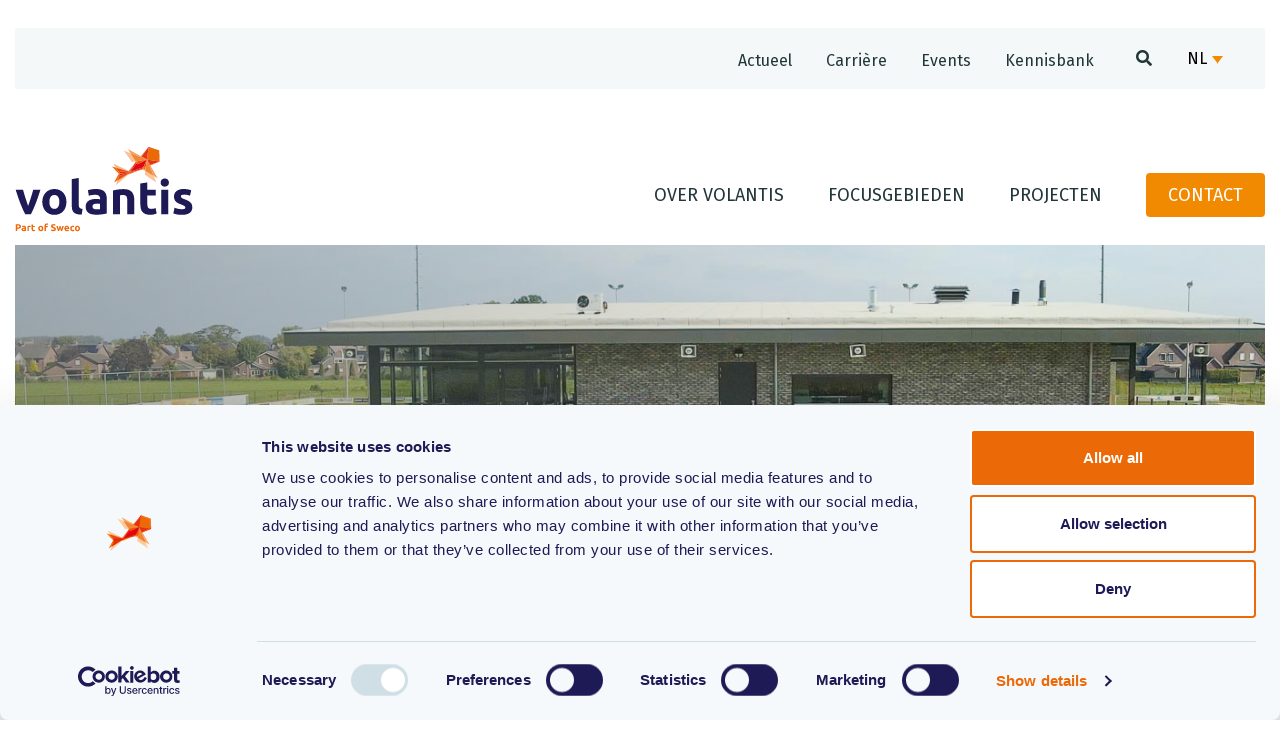

--- FILE ---
content_type: text/html; charset=UTF-8
request_url: https://volantis.nl/projecten/circulaire-sportaccommodatie-dfo20/
body_size: 14456
content:
<!doctype html>
<html lang="nl-NL">
<head>

    <!-- Google Tag Manager -->
    <script>
    (function(w, d, s, l, i) {
        w[l] = w[l] || [];
        w[l].push({
            'gtm.start': new Date().getTime(),
            event: 'gtm.js'
        });
        var f = d.getElementsByTagName(s)[0],
            j = d.createElement(s),
            dl = l != 'dataLayer' ? '&l=' + l : '';
        j.async = true;
        j.src =
            'https://www.googletagmanager.com/gtm.js?id=' + i + dl;
        f.parentNode.insertBefore(j, f);
    })(window, document, 'script', 'dataLayer', 'GTM-P6B2ZCS');
    </script>
    <!-- End Google Tag Manager -->

    <meta charset="utf-8">
    <meta http-equiv="x-ua-compatible" content="ie=edge">
    <meta name="viewport" content="width=device-width, initial-scale=1, shrink-to-fit=no">

    <link rel="icon" type="image/x-icon" href="/app/themes/volantis/resources/assets/images/fav/favicon.ico">
    <link rel="apple-touch-icon" sizes="180x180"
        href="/app/themes/volantis/resources/assets/images/fav/apple-touch-icon.png">
    <link rel="icon" type="image/png" sizes="32x32"
        href="/app/themes/volantis/resources/assets/images/fav/favicon-32x32.png">
    <link rel="icon" type="image/png" sizes="16x16"
        href="/app/themes/volantis/resources/assets/images/fav/favicon-16x16.png">
    <link rel="manifest" href="/app/themes/volantis/resources/assets/images/fav/site.webmanifest">
    <meta name="msapplication-TileColor" content="#da532c">
    <meta name="theme-color" content="#ffffff">

    
    <link rel="preconnect" href="https://fonts.googleapis.com">
<link rel="preconnect" href="https://fonts.gstatic.com" crossorigin>
<link href="https://fonts.googleapis.com/css2?family=Fira+Sans:ital,wght@0,400;0,600;1,400;1,600&family=Montserrat:wght@100..900&display=swap" rel="stylesheet">

    <link rel="stylesheet" href="https://cdnjs.cloudflare.com/ajax/libs/font-awesome/5.15.4/css/all.min.css"
        integrity="sha512-1ycn6IcaQQ40/MKBW2W4Rhis/DbILU74C1vSrLJxCq57o941Ym01SwNsOMqvEBFlcgUa6xLiPY/NS5R+E6ztJQ=="
        crossorigin="anonymous" referrerpolicy="no-referrer" />
    <script src = 'https://cxppusa1formui01cdnsa01-endpoint.azureedge.net/eur/FormLoader/FormLoader.bundle.js' ></script>
    <script>document.documentElement.lang = navigator.language;</script>

    <meta name='robots' content='index, follow, max-image-preview:large, max-snippet:-1, max-video-preview:-1' />
<link rel="alternate" hreflang="nl" href="https://volantis.nl/projecten/circulaire-sportaccommodatie-dfo20/" />
<link rel="alternate" hreflang="x-default" href="https://volantis.nl/projecten/circulaire-sportaccommodatie-dfo20/" />

	<!-- This site is optimized with the Yoast SEO plugin v26.6 - https://yoast.com/wordpress/plugins/seo/ -->
	<title>Project: Circulaire sportaccomodatie DFO&#039;20 - Volantis</title>
	<meta name="description" content="Volantis kreeg de vraag om het installatietechnische deel te verzorgen voor de nieuwe sportaccomodatie voor DFO &#039;20. Bekijk hier het resultaat." />
	<link rel="canonical" href="https://volantis.nl/projecten/circulaire-sportaccommodatie-dfo20/" />
	<meta property="og:locale" content="nl_NL" />
	<meta property="og:type" content="article" />
	<meta property="og:title" content="Project: Circulaire sportaccomodatie DFO&#039;20 - Volantis" />
	<meta property="og:description" content="Volantis kreeg de vraag om het installatietechnische deel te verzorgen voor de nieuwe sportaccomodatie voor DFO &#039;20. Bekijk hier het resultaat." />
	<meta property="og:url" content="https://volantis.nl/projecten/circulaire-sportaccommodatie-dfo20/" />
	<meta property="og:site_name" content="Volantis" />
	<meta property="article:publisher" content="https://www.facebook.com/VolantisNL" />
	<meta property="article:modified_time" content="2024-09-24T12:17:20+00:00" />
	<meta property="og:image" content="https://volantis.nl/app/uploads/2023/01/Volantis-logo.jpg" />
	<meta property="og:image:width" content="600" />
	<meta property="og:image:height" content="229" />
	<meta property="og:image:type" content="image/jpeg" />
	<meta name="twitter:card" content="summary_large_image" />
	<meta name="twitter:site" content="@volantisai" />
	<script type="application/ld+json" class="yoast-schema-graph">{"@context":"https://schema.org","@graph":[{"@type":"WebPage","@id":"https://volantis.nl/projecten/circulaire-sportaccommodatie-dfo20/","url":"https://volantis.nl/projecten/circulaire-sportaccommodatie-dfo20/","name":"Project: Circulaire sportaccomodatie DFO'20 - Volantis","isPartOf":{"@id":"https://volantis.nl/#website"},"datePublished":"2022-05-04T14:30:06+00:00","dateModified":"2024-09-24T12:17:20+00:00","description":"Volantis kreeg de vraag om het installatietechnische deel te verzorgen voor de nieuwe sportaccomodatie voor DFO '20. Bekijk hier het resultaat.","breadcrumb":{"@id":"https://volantis.nl/projecten/circulaire-sportaccommodatie-dfo20/#breadcrumb"},"inLanguage":"nl-NL","potentialAction":[{"@type":"ReadAction","target":["https://volantis.nl/projecten/circulaire-sportaccommodatie-dfo20/"]}]},{"@type":"BreadcrumbList","@id":"https://volantis.nl/projecten/circulaire-sportaccommodatie-dfo20/#breadcrumb","itemListElement":[{"@type":"ListItem","position":1,"name":"Home","item":"https://volantis.nl/"},{"@type":"ListItem","position":2,"name":"Projecten","item":"https://volantis.nl/projecten/"},{"@type":"ListItem","position":3,"name":"Circulaire sportaccommodatie DFO&#8217;20"}]},{"@type":"WebSite","@id":"https://volantis.nl/#website","url":"https://volantis.nl/","name":"Volantis","description":"Let&#039;s change the perspective","publisher":{"@id":"https://volantis.nl/#organization"},"potentialAction":[{"@type":"SearchAction","target":{"@type":"EntryPoint","urlTemplate":"https://volantis.nl/?s={search_term_string}"},"query-input":{"@type":"PropertyValueSpecification","valueRequired":true,"valueName":"search_term_string"}}],"inLanguage":"nl-NL"},{"@type":"Organization","@id":"https://volantis.nl/#organization","name":"Volantis","url":"https://volantis.nl/","logo":{"@type":"ImageObject","inLanguage":"nl-NL","@id":"https://volantis.nl/#/schema/logo/image/","url":"https://volantis.nl/app/uploads/2023/01/Volantis-logo.jpg","contentUrl":"https://volantis.nl/app/uploads/2023/01/Volantis-logo.jpg","width":600,"height":229,"caption":"Volantis"},"image":{"@id":"https://volantis.nl/#/schema/logo/image/"},"sameAs":["https://www.facebook.com/VolantisNL","https://x.com/volantisai","https://www.linkedin.com/company/volantis-b-v-/","https://www.youtube.com/volantis7411"]}]}</script>
	<!-- / Yoast SEO plugin. -->


<link rel='dns-prefetch' href='//fonts.googleapis.com' />
<link rel="alternate" title="oEmbed (JSON)" type="application/json+oembed" href="https://volantis.nl/wp-json/oembed/1.0/embed?url=https%3A%2F%2Fvolantis.nl%2Fprojecten%2Fcirculaire-sportaccommodatie-dfo20%2F" />
<link rel="alternate" title="oEmbed (XML)" type="text/xml+oembed" href="https://volantis.nl/wp-json/oembed/1.0/embed?url=https%3A%2F%2Fvolantis.nl%2Fprojecten%2Fcirculaire-sportaccommodatie-dfo20%2F&#038;format=xml" />
<style id='wp-img-auto-sizes-contain-inline-css' type='text/css'>
img:is([sizes=auto i],[sizes^="auto," i]){contain-intrinsic-size:3000px 1500px}
/*# sourceURL=wp-img-auto-sizes-contain-inline-css */
</style>
<style id='wp-emoji-styles-inline-css' type='text/css'>

	img.wp-smiley, img.emoji {
		display: inline !important;
		border: none !important;
		box-shadow: none !important;
		height: 1em !important;
		width: 1em !important;
		margin: 0 0.07em !important;
		vertical-align: -0.1em !important;
		background: none !important;
		padding: 0 !important;
	}
/*# sourceURL=wp-emoji-styles-inline-css */
</style>
<link rel='stylesheet' id='wp-block-library-css' href='https://volantis.nl/wp/wp-includes/css/dist/block-library/style.min.css?ver=6.9' type='text/css' media='all' />
<link rel='stylesheet' id='contact-form-7-css' href='https://volantis.nl/app/plugins/contact-form-7/includes/css/styles.css?ver=5.9.4' type='text/css' media='all' />
<link rel='stylesheet' id='wpml-legacy-dropdown-0-css' href='https://volantis.nl/app/plugins/wpml-multilingual-cms/templates/language-switchers/legacy-dropdown/style.min.css?ver=1' type='text/css' media='all' />
<style id='wpml-legacy-dropdown-0-inline-css' type='text/css'>
.wpml-ls-statics-shortcode_actions{background-color:#f4f8f9;}.wpml-ls-statics-shortcode_actions, .wpml-ls-statics-shortcode_actions .wpml-ls-sub-menu, .wpml-ls-statics-shortcode_actions a {border-color:#f4f8f9;}.wpml-ls-statics-shortcode_actions a, .wpml-ls-statics-shortcode_actions .wpml-ls-sub-menu a, .wpml-ls-statics-shortcode_actions .wpml-ls-sub-menu a:link, .wpml-ls-statics-shortcode_actions li:not(.wpml-ls-current-language) .wpml-ls-link, .wpml-ls-statics-shortcode_actions li:not(.wpml-ls-current-language) .wpml-ls-link:link {color:#000000;background-color:#f4f8f9;}.wpml-ls-statics-shortcode_actions .wpml-ls-sub-menu a:hover,.wpml-ls-statics-shortcode_actions .wpml-ls-sub-menu a:focus, .wpml-ls-statics-shortcode_actions .wpml-ls-sub-menu a:link:hover, .wpml-ls-statics-shortcode_actions .wpml-ls-sub-menu a:link:focus {color:#f18a00;background-color:#f4f8f9;}.wpml-ls-statics-shortcode_actions .wpml-ls-current-language > a {color:#000000;background-color:#f4f8f9;}.wpml-ls-statics-shortcode_actions .wpml-ls-current-language:hover>a, .wpml-ls-statics-shortcode_actions .wpml-ls-current-language>a:focus {color:#f18a00;background-color:#f4f8f9;}
/*# sourceURL=wpml-legacy-dropdown-0-inline-css */
</style>
<link rel='stylesheet' id='sage/main.css-css' href='https://volantis.nl/app/themes/volantis/resources/dist/styles/main.css?v=1769024495' type='text/css' media='all' />
<link rel='stylesheet' id='google_fonts-css' href='//fonts.googleapis.com/css2?family=Fira+Sans:wght@400;600&#038;family=Montserrat&#038;display=swap' type='text/css' media='all' />
<script type="text/javascript" id="wpml-cookie-js-extra">
/* <![CDATA[ */
var wpml_cookies = {"wp-wpml_current_language":{"value":"nl","expires":1,"path":"/"}};
var wpml_cookies = {"wp-wpml_current_language":{"value":"nl","expires":1,"path":"/"}};
//# sourceURL=wpml-cookie-js-extra
/* ]]> */
</script>
<script type="text/javascript" src="https://volantis.nl/app/plugins/wpml-multilingual-cms/res/js/cookies/language-cookie.js?ver=481990" id="wpml-cookie-js" defer="defer" data-wp-strategy="defer"></script>
<script type="text/javascript" src="https://volantis.nl/app/plugins/wpml-multilingual-cms/templates/language-switchers/legacy-dropdown/script.min.js?ver=1" id="wpml-legacy-dropdown-0-js"></script>
<script type="text/javascript" src="https://volantis.nl/wp/wp-includes/js/jquery/jquery.min.js?ver=3.7.1" id="jquery-core-js"></script>
<script type="text/javascript" src="https://volantis.nl/wp/wp-includes/js/jquery/jquery-migrate.min.js?ver=3.4.1" id="jquery-migrate-js"></script>
<link rel="https://api.w.org/" href="https://volantis.nl/wp-json/" /><link rel="alternate" title="JSON" type="application/json" href="https://volantis.nl/wp-json/wp/v2/project/644" /><link rel="EditURI" type="application/rsd+xml" title="RSD" href="https://volantis.nl/wp/xmlrpc.php?rsd" />
<meta name="generator" content="WordPress 6.9" />
<link rel='shortlink' href='https://volantis.nl/?p=644' />
<meta name="generator" content="WPML ver:4.8.1 stt:37,1;" />
		<style type="text/css" id="wp-custom-css">
			.l-vacancies__bottom-img .l-vacancies__bottom-cta {
	background: #f18a00;
	color: #fff;
}
.l-projects__middle #filterCheckersDropdown {
	max-height: unset;
}
.c-wysiwyg__content .dif-font-ul li,
.c-wysiwyg__content .dif-font-ul li strong {
	font-weight: 400;
	font-family: -apple-system,BlinkMacSystemFont,Segoe UI,Roboto,Helvetica Neue,Arial,Noto Sans,Liberation Sans,sans-serif,Apple Color Emoji,Segoe UI Emoji,Segoe UI Symbol,Noto Color Emoji;
	color: #212529 !important;
}
.c-wysiwyg__content a, .c-wysiwyg__content em, .c-wysiwyg__content li, .c-wysiwyg__content p, .c-wysiwyg__content span, .c-wysiwyg__content strong, .c-wysiwyg__content sup, .c-wysiwyg__content ul {
	font-weight: 400;
}
.c-wysiwyg__content .dif-font-ul li strong {
	font-weight: 700;
}

.l-columns {
	position: relative;
}
.c-popup .c-form input {
	min-height: 40px !important;
	line-height: 40px !important;
	margin-bottom: 20px !important;
}
.c-popup .c-popup__text {
	padding: 0;
}
h3 {
	font-size: 20px;
}
.c-faqs__item {
	margin-bottom: 10px;
}
		</style>
		</head>
<body class="wp-singular project-template-default single single-project postid-644 wp-theme-volantisresources circulaire-sportaccommodatie-dfo20 app-data index-data singular-data single-data single-project-data single-project-circulaire-sportaccommodatie-dfo20-data">

    <div id="vueApp">

        
        <topbar inline-template>
    <header :class="['l-topbar', { 'l-topbar--is-compact': topBarHidden }]">

        <div class="l-topbar__container container">
            <div class="row">
                <div class="col-12 d-none d-xl-block">
                    <div class="l-topbar__wrapper l-topbar__wrapper--above">
                                                    <ul class="c-menu-main__topbar "><li class="c-menu-main__topbar__item  c-menu-main__topbar__item--1238"><a href="https://volantis.nl/perspectieven/actueel/" class="c-menu-main__topbar__link">Actueel</a></li>
<li class="c-menu-main__topbar__item  c-menu-main__topbar__item--parent  c-menu-main__topbar__item--6768"><a href="https://volantis.nl/werken-bij-volantis/" class="c-menu-main__topbar__link">Carrière</a>
	<ul class="c-menu-main__topbar__sub-menu c-menu-main__topbar__sub-menu--1">
    <li class="c-menu-main__topbar__sub-menu__item c-menu-main__topbar__sub-menu--1__item  c-menu-main__topbar__item--5936"><a href="https://volantis.nl/ons-oranje-gevoel/" class="c-menu-main__topbar__sub-menu__link  c-menu-main__topbar__sub-menu--1__link">Ons Oranje Gevoel</a></li>
    <li class="c-menu-main__topbar__sub-menu__item c-menu-main__topbar__sub-menu--1__item  c-menu-main__topbar__item--6679"><a href="https://volantis.nl/werken-bij-volantis/" class="c-menu-main__topbar__sub-menu__link  c-menu-main__topbar__sub-menu--1__link">Werken bij Volantis</a></li>
    <li class="c-menu-main__topbar__sub-menu__item c-menu-main__topbar__sub-menu--1__item  c-menu-main__topbar__item--5888"><a href="https://volantis.nl/stage/" class="c-menu-main__topbar__sub-menu__link  c-menu-main__topbar__sub-menu--1__link">Stage</a></li>
</ul>
</li>
<li class="c-menu-main__topbar__item  c-menu-main__topbar__item--75"><a href="https://volantis.nl/perspectieven/events/" class="c-menu-main__topbar__link">Events</a></li>
<li class="c-menu-main__topbar__item  c-menu-main__topbar__item--6669"><a href="https://volantis.nl/kennisbank/" class="c-menu-main__topbar__link">Kennisbank</a></li>
</ul>
                                                <div class="l-topbar__search-form">
                            <form role="search" method="get" class="search-form" action="https://volantis.nl/">
				<label>
					<span class="screen-reader-text">Zoeken naar:</span>
					<input type="search" class="search-field" placeholder="Zoeken &hellip;" value="" name="s" />
				</label>
				<input type="submit" class="search-submit" value="Zoeken" />
			</form>
                        </div>
                        <button class="l-topbar__search">
                            <i id="toggleSearch" class="fas fa-search"></i>
                        </button>
                        <div class="l-topbar__language">
                            
<div
	 class="wpml-ls-statics-shortcode_actions wpml-ls wpml-ls-legacy-dropdown js-wpml-ls-legacy-dropdown">
	<ul role="menu">

		<li role="none" tabindex="0" class="wpml-ls-slot-shortcode_actions wpml-ls-item wpml-ls-item-nl wpml-ls-current-language wpml-ls-first-item wpml-ls-last-item wpml-ls-item-legacy-dropdown">
			<a href="#" class="js-wpml-ls-item-toggle wpml-ls-item-toggle" role="menuitem" title="Switch to NL">
                <span class="wpml-ls-native" role="menuitem">NL</span></a>

			<ul class="wpml-ls-sub-menu" role="menu">
							</ul>

		</li>

	</ul>
</div>

                        </div>
                    </div>
                </div>
            </div>
        </div>

        <div class="l-topbar__container container">
            <div class="row">
                <div class="col-12">
                    <div class="l-topbar__wrapper">
                        <a class="l-topbar__brand" title="Volantis"
                            href="https://volantis.nl/">
                            <span class="l-topbar__brand-image-wrapper l-topbar__brand-image-wrapper--desktop">
                                <img v-if="!topBarHidden" src="https://volantis.nl/app/themes/volantis/resources/dist/images/volantis_new.svg"
                                    alt="Volantis">
                                <img v-if="topBarHidden" src="https://volantis.nl/app/themes/volantis/resources/dist/images/volantis-logo-clean.svg"
                                    alt="Volantis">
                            </span>
                            <span class="l-topbar__brand-image-wrapper l-topbar__brand-image-wrapper--mobile">
                                <img src="https://volantis.nl/app/themes/volantis/resources/dist/images/volantis_new.svg"
                                    alt="Volantis">
                            </span>
                        </a>

                        <nav class="l-topbar__nav">

                            <div class="d-none d-xl-block">
                                                                    <ul class="c-menu-main "><li class="c-menu-main__item  c-menu-main__item--parent  c-menu-main__item--1293"><a href="/onze-belofte/" class="c-menu-main__link">Over Volantis</a>
	<ul class="c-menu-main__sub-menu c-menu-main__sub-menu--1">
    <li class="c-menu-main__sub-menu__item c-menu-main__sub-menu--1__item  c-menu-main__item--4683"><a href="https://volantis.nl/ons-merkverhaal/" class="c-menu-main__sub-menu__link  c-menu-main__sub-menu--1__link">Ons merkverhaal</a></li>
    <li class="c-menu-main__sub-menu__item c-menu-main__sub-menu--1__item  c-menu-main__item---172"><a href="https://volantis.nl/medewerkers/" class="c-menu-main__sub-menu__link  c-menu-main__sub-menu--1__link">Ons team</a></li>
    <li class="c-menu-main__sub-menu__item c-menu-main__sub-menu--1__item  c-menu-main__item--38"><a href="https://volantis.nl/volantis-groep/" class="c-menu-main__sub-menu__link  c-menu-main__sub-menu--1__link">Volantis Groep</a></li>
</ul>
</li>
<li class="c-menu-main__item  c-menu-main__item--parent  c-menu-main__item--16"><a href="https://volantis.nl/focusgebieden/" class="c-menu-main__link">Focusgebieden</a>
	<ul class="c-menu-main__sub-menu c-menu-main__sub-menu--1">
    <li class="c-menu-main__sub-menu__item c-menu-main__sub-menu--1__item  c-menu-main__item--7721"><a href="/duurzaam-asset-management/" class="c-menu-main__sub-menu__link  c-menu-main__sub-menu--1__link">Duurzaam Asset Management</a></li>
    <li class="c-menu-main__sub-menu__item c-menu-main__sub-menu--1__item  c-menu-main__item--54"><a href="https://volantis.nl/focusgebieden/circulariteit/" class="c-menu-main__sub-menu__link  c-menu-main__sub-menu--1__link">Circulariteit</a></li>
    <li class="c-menu-main__sub-menu__item c-menu-main__sub-menu--1__item  c-menu-main__item--57"><a href="https://volantis.nl/focusgebieden/energietransitie/" class="c-menu-main__sub-menu__link  c-menu-main__sub-menu--1__link">Energietransitie</a></li>
    <li class="c-menu-main__sub-menu__item c-menu-main__sub-menu--1__item  c-menu-main__item--63"><a href="https://volantis.nl/focusgebieden/gezondheid/" class="c-menu-main__sub-menu__link  c-menu-main__sub-menu--1__link">Gezondheid</a></li>
    <li class="c-menu-main__sub-menu__item c-menu-main__sub-menu--1__item  c-menu-main__item--60"><a href="https://volantis.nl/focusgebieden/industrie/" class="c-menu-main__sub-menu__link  c-menu-main__sub-menu--1__link">Industrie</a></li>
    <li class="c-menu-main__sub-menu__item c-menu-main__sub-menu--1__item  c-menu-main__item--69"><a href="https://volantis.nl/focusgebieden/huisvestingsstrategie/" class="c-menu-main__sub-menu__link  c-menu-main__sub-menu--1__link">Huisvestingsstrategie</a></li>
    <li class="c-menu-main__sub-menu__item c-menu-main__sub-menu--1__item  c-menu-main__item--44"><a href="https://volantis.nl/focusgebieden/omgevingsmanagement/" class="c-menu-main__sub-menu__link  c-menu-main__sub-menu--1__link">Omgevingsmanagement</a></li>
    <li class="c-menu-main__sub-menu__item c-menu-main__sub-menu--1__item  c-menu-main__item--48"><a href="https://volantis.nl/focusgebieden/duurzame-architectuur/" class="c-menu-main__sub-menu__link  c-menu-main__sub-menu--1__link">Architectuur &#038; design</a></li>
    <li class="c-menu-main__sub-menu__item c-menu-main__sub-menu--1__item  c-menu-main__item--51"><a href="https://volantis.nl/focusgebieden/veiligheid/" class="c-menu-main__sub-menu__link  c-menu-main__sub-menu--1__link">Veiligheid</a></li>
</ul>
</li>
<li class="c-menu-main__item  c-menu-main__item--19"><a href="https://volantis.nl/projecten/" class="c-menu-main__link">Projecten</a></li>
<li class="c-menu-main__item  c-menu-main__item--28"><a href="https://volantis.nl/contact/" class="c-menu-main__link">Contact</a></li>
</ul>
                                                            </div>
                        </nav>

                        <div class="l-topbar__tools-wrapper d-flex d-xl-none">
                            <div class="l-topbar__search-form l-topbar__search-form--mobile">
                                <form role="search" method="get" class="search-form" action="https://volantis.nl/">
				<label>
					<span class="screen-reader-text">Zoeken naar:</span>
					<input type="search" class="search-field" placeholder="Zoeken &hellip;" value="" name="s" />
				</label>
				<input type="submit" class="search-submit" value="Zoeken" />
			</form>
                            </div>
                            <button class="l-topbar__search l-topbar__search--mobile">
                                <i id="toggleSearchMobile" class="fas fa-search"></i>
                            </button>

                            <div class="l-topbar__menuToggle d-xl-none">
                                <div id="menuToggle">
                                    <input type="checkbox" id="volantis-mobile-menu-checkbox" />
                                    <span id="span1"></span>
                                    <span id="span2"></span>
                                    <span id="span3"></span>
                                </div>
                            </div>
                        </div>

                    </div>
                </div>
            </div>
        </div>
        <div class="l-topbar__mobile-container d-xl-none">
            <nav class="l-topbar__mobile-container__nav">
                                    <ul class="c-menu-main "><li class="c-menu-main__item  c-menu-main__item--parent  c-menu-main__item--5889  c-menu-main__item--no-link"><a href="#" class="c-menu-main__link">Over Volantis</a>
	<ul class="c-menu-main__sub-menu c-menu-main__sub-menu--1">
    <li class="c-menu-main__sub-menu__item c-menu-main__sub-menu--1__item  c-menu-main__item--4683"><a href="https://volantis.nl/ons-merkverhaal/" class="c-menu-main__sub-menu__link  c-menu-main__sub-menu--1__link">Ons merkverhaal</a></li>
    <li class="c-menu-main__sub-menu__item c-menu-main__sub-menu--1__item  c-menu-main__item--6184"><a href="https://volantis.nl/medewerkers/" class="c-menu-main__sub-menu__link  c-menu-main__sub-menu--1__link">Ons team</a></li>
    <li class="c-menu-main__sub-menu__item c-menu-main__sub-menu--1__item  c-menu-main__item--38"><a href="https://volantis.nl/volantis-groep/" class="c-menu-main__sub-menu__link  c-menu-main__sub-menu--1__link">Volantis Groep</a></li>
</ul>
</li>
<li class="c-menu-main__item  c-menu-main__item--parent  c-menu-main__item--5894  c-menu-main__item--no-link"><a href="#" class="c-menu-main__link">Focusgebieden</a>
	<ul class="c-menu-main__sub-menu c-menu-main__sub-menu--1">
    <li class="c-menu-main__sub-menu__item c-menu-main__sub-menu--1__item  c-menu-main__item--16"><a href="https://volantis.nl/focusgebieden/" class="c-menu-main__sub-menu__link  c-menu-main__sub-menu--1__link">Focusgebieden</a></li>
    <li class="c-menu-main__sub-menu__item c-menu-main__sub-menu--1__item  c-menu-main__item--66"><a href="https://volantis.nl/?page_id=66" class="c-menu-main__sub-menu__link  c-menu-main__sub-menu--1__link">Duurzaam Asset Management</a></li>
    <li class="c-menu-main__sub-menu__item c-menu-main__sub-menu--1__item  c-menu-main__item--54"><a href="https://volantis.nl/focusgebieden/circulariteit/" class="c-menu-main__sub-menu__link  c-menu-main__sub-menu--1__link">Circulariteit</a></li>
    <li class="c-menu-main__sub-menu__item c-menu-main__sub-menu--1__item  c-menu-main__item--57"><a href="https://volantis.nl/focusgebieden/energietransitie/" class="c-menu-main__sub-menu__link  c-menu-main__sub-menu--1__link">Energietransitie</a></li>
    <li class="c-menu-main__sub-menu__item c-menu-main__sub-menu--1__item  c-menu-main__item--63"><a href="https://volantis.nl/focusgebieden/gezondheid/" class="c-menu-main__sub-menu__link  c-menu-main__sub-menu--1__link">Gezondheid</a></li>
    <li class="c-menu-main__sub-menu__item c-menu-main__sub-menu--1__item  c-menu-main__item--60"><a href="https://volantis.nl/focusgebieden/industrie/" class="c-menu-main__sub-menu__link  c-menu-main__sub-menu--1__link">Industrie</a></li>
    <li class="c-menu-main__sub-menu__item c-menu-main__sub-menu--1__item  c-menu-main__item--69"><a href="https://volantis.nl/focusgebieden/huisvestingsstrategie/" class="c-menu-main__sub-menu__link  c-menu-main__sub-menu--1__link">Huisvestingsstrategie</a></li>
    <li class="c-menu-main__sub-menu__item c-menu-main__sub-menu--1__item  c-menu-main__item--44"><a href="https://volantis.nl/focusgebieden/omgevingsmanagement/" class="c-menu-main__sub-menu__link  c-menu-main__sub-menu--1__link">Omgevingsmanagement</a></li>
    <li class="c-menu-main__sub-menu__item c-menu-main__sub-menu--1__item  c-menu-main__item--48"><a href="https://volantis.nl/focusgebieden/duurzame-architectuur/" class="c-menu-main__sub-menu__link  c-menu-main__sub-menu--1__link">Architectuur &#038; design</a></li>
    <li class="c-menu-main__sub-menu__item c-menu-main__sub-menu--1__item  c-menu-main__item--51"><a href="https://volantis.nl/focusgebieden/veiligheid/" class="c-menu-main__sub-menu__link  c-menu-main__sub-menu--1__link">Veiligheid</a></li>
</ul>
</li>
<li class="c-menu-main__item  c-menu-main__item--19"><a href="https://volantis.nl/projecten/" class="c-menu-main__link">Projecten</a></li>
<li class="c-menu-main__item  c-menu-main__item--28"><a href="https://volantis.nl/contact/" class="c-menu-main__link">Contact</a></li>
</ul>
                                                    <ul class="c-menu-main__topbar "><li class="c-menu-main__topbar__item  c-menu-main__topbar__item--1238"><a href="https://volantis.nl/perspectieven/actueel/" class="c-menu-main__topbar__link">Actueel</a></li>
<li class="c-menu-main__topbar__item  c-menu-main__topbar__item--parent  c-menu-main__topbar__item--5918  c-menu-main__topbar__item--no-link"><a href="#" class="c-menu-main__topbar__link">Carrière</a>
	<ul class="c-menu-main__topbar__sub-menu c-menu-main__topbar__sub-menu--1">
    <li class="c-menu-main__topbar__sub-menu__item c-menu-main__topbar__sub-menu--1__item  c-menu-main__topbar__item--5936"><a href="https://volantis.nl/ons-oranje-gevoel/" class="c-menu-main__topbar__sub-menu__link  c-menu-main__topbar__sub-menu--1__link">Ons Oranje Gevoel</a></li>
    <li class="c-menu-main__topbar__sub-menu__item c-menu-main__topbar__sub-menu--1__item  c-menu-main__topbar__item--6680"><a href="https://volantis.nl/werken-bij-volantis/" class="c-menu-main__topbar__sub-menu__link  c-menu-main__topbar__sub-menu--1__link">Werken bij Volantis</a></li>
    <li class="c-menu-main__topbar__sub-menu__item c-menu-main__topbar__sub-menu--1__item  c-menu-main__topbar__item--5910"><a href="https://volantis.nl/stage/" class="c-menu-main__topbar__sub-menu__link  c-menu-main__topbar__sub-menu--1__link">Stage</a></li>
</ul>
</li>
<li class="c-menu-main__topbar__item  c-menu-main__topbar__item--75"><a href="https://volantis.nl/perspectieven/events/" class="c-menu-main__topbar__link">Events</a></li>
<li class="c-menu-main__topbar__item  c-menu-main__topbar__item--6676"><a href="https://volantis.nl/kennisbank/" class="c-menu-main__topbar__link">Kennisbank</a></li>
</ul>
                                <div class="l-topbar__language">
                    
<div
	 class="wpml-ls-statics-shortcode_actions wpml-ls wpml-ls-legacy-dropdown js-wpml-ls-legacy-dropdown">
	<ul role="menu">

		<li role="none" tabindex="0" class="wpml-ls-slot-shortcode_actions wpml-ls-item wpml-ls-item-nl wpml-ls-current-language wpml-ls-first-item wpml-ls-last-item wpml-ls-item-legacy-dropdown">
			<a href="#" class="js-wpml-ls-item-toggle wpml-ls-item-toggle" role="menuitem" title="Switch to NL">
                <span class="wpml-ls-native" role="menuitem">NL</span></a>

			<ul class="wpml-ls-sub-menu" role="menu">
							</ul>

		</li>

	</ul>
</div>

                </div>
            </nav>
        </div>
    </header>
</topbar>

        <div :class="['l-layout', 'container', { 'l-layout--topbar-hidden': topBarHidden }]">

                            <div class="c-hero-image-large">
        <figure class="c-hero-image-large__img jarallax"
        style="background-image:url(https://volantis.nl/app/uploads/2022/05/MicrosoftTeams-image-15.jpg);, linear-gradient(270deg, #f4f8f9 0%, #697073 100%); background-size: cover;">
        <script type="application/ld+json">
        {
            "@context": "https://schema.org/",
            "@type": "ImageObject",
            "alternateName": "",
            "caption": "",
            "contentUrl": "https://volantis.nl/app/uploads/2022/05/MicrosoftTeams-image-15.jpg",
            "description": "",
            "download_name": "microsoftteams-image-15",
            "name": "MicrosoftTeams-image (15)",
            "publisher": "2",
            "representativeOfPage": "false",
            "source": "https://volantis.nl/projecten/circulaire-sportaccommodatie-dfo20/microsoftteams-image-15/",
            "width": "1564",
            "height": "560"
        }
        </script>
        <h1 class="c-hero-image-large__title">Sportaccommodatie DFO'20</h1>
    </figure>
    </div>                    
            <div class="l-main" role="document">

                <section class="c-breadcrumbs ">
        <div class="row no-gutter large-padding">
            <div class="col-12 d-flex justify-content-between">
                <p id="breadcrumbs"><span><span><a href="https://volantis.nl/">Home</a></span> » <span><a href="https://volantis.nl/projecten/">Projecten</a></span> » <span class="breadcrumb_last" aria-current="page">Circulaire sportaccommodatie DFO&#8217;20</span></span></p>
                                                        <div class="c-breadcrumbs__extra-link">
                        <a href="https://volantis.nl/projecten/">Terug naar overzicht</a>
                    </div>
                            </div>

        </div>

    </section>
                
                
                    <div class="large-padding">
        <div class="l-project__intro ">
            <p><span class="TextRun SCXW58628991 BCX0" lang="NL-NL" xml:lang="NL-NL" data-contrast="auto"><span class="NormalTextRun SCXW58628991 BCX0">Van architectenbureau Engelman uit Roermond kreeg Volantis de vraag om het installatietechnische deel te verzorgen van de nieuwe sportaccommodatie voor DFO ’20. Deze uit een fusie ontstane voetbalvereniging ligt in de gemeente Leudal, tevens opdrachtgever van dit in het voorjaar van 2021 opgeleverde project. </span></span><span class="TextRun SCXW58628991 BCX0" lang="NL-NL" xml:lang="NL-NL" data-contrast="auto"><span class="NormalTextRun SCXW58628991 BCX0">Namens Volantis zette Eric </span><span class="NormalTextRun SCXW58628991 BCX0">Hasselmann</span><span class="NormalTextRun SCXW58628991 BCX0">, adviseur Circulair, de schouders onder het project</span></span><span class="TextRun SCXW58628991 BCX0" lang="NL-NL" xml:lang="NL-NL" data-contrast="auto"><span class="NormalTextRun SCXW58628991 BCX0">.</span></span><span class="EOP SCXW58628991 BCX0" data-ccp-props="{&quot;335551550&quot;:6,&quot;335551620&quot;:6,&quot;335559740&quot;:360}"> </span></p>

        </div>
    </div>

    <div class="c-project-details">
        <div class="row">


            <div class="col-md-12 col-lg-4 mb-3">
                <div class="c-project-details__card c-project-details__card--layout-project">
                    <h3 class="c-project-details__card__title">Project</h3>

                    <ul class="c-project-details__card__list"><li>Bouwfysica</li></ul>
                </div>
            </div>

            <div class="col-md-12 col-lg-4 mb-3">
                <div class="c-project-details__card c-project-details__card--layout-sector">

                    <h3 class="c-project-details__card__title">Sector</h3>
                    <div class="c-project-details__card__icon-container">

                        
                    </div>

                    <div class="c-project-details__card__content">
                        <ul class="c-project-details__card__list"><li>Utiliteit</li></ul>                    </div>

                </div>
            </div>

            <div class="col-md-12 col-lg-4 mb-3">
                <div class="c-project-details__card c-project-details__card--layout-client">
                    <h3 class="c-project-details__card__title">Opdrachtgever</h3>

                                            <img src="https://volantis.nl/app/uploads/2022/05/logo-gemeente-Leudal.png" alt="" class="c-project-details__card__logo">
                    
                    <div class="c-project-details__card__text">
                                            </div>
                </div>
            </div>


        </div>
    </div>

    <div class="l-flexible-content">
        <section class="c-hero-title-text large-padding ">

    <h2 class="c-hero-title-text__title" data-aos="">
        Programma van <span class='c-title-text--underline'>eisen</span>    </h2>

            <div class="c-hero-title-text__content-wrap">

            <div class="c-hero-title-text__text limit-width"
                data-aos="">
                <p><span data-contrast="auto">Behalve een schets van het complex, de accommodatie en bijbehorende drie sportvelden, begonnen we met een programma van eisen van de opdrachtgever. Daarin opgenomen waren de prestaties die het gebouw diende te leveren, maar zonder een uitwerking van hoe die dan te realiseren. Allereerst brachten we in kaart welke uitdagingen om een oplossing vroegen en deden dit volgens de methodiek van integraliteit. Een andere systematiek die is toegepast is t</span>rias territoria<span data-contrast="auto">, wat beoogt om duurzame energie zo dicht mogelijk bij de verbruiker op te wekken. Vanaf dag één betrokken we het beheerplan en de risico-analyse in de conceptvorming.</span><span data-ccp-props="{&quot;335551550&quot;:6,&quot;335551620&quot;:6,&quot;335559740&quot;:360}"> </span></p>
<p><span data-contrast="auto">Er is ook gekeken naar de ligging van het sportcomplex. Het advies was om het plan 180 graden te draaien. De accommodatie, aan het hoofdveld, was op zuid ingetekend. Ongunstig in verband met de stand van de zon. Dus is, op ons aangeven, het veld en accommodatie op noord komen te liggen. Dat betekende: geen zonlast, dus geen zonwering nodig, en simpele beglazing volstond.</span><span data-ccp-props="{&quot;335551550&quot;:6,&quot;335551620&quot;:6,&quot;335559740&quot;:360}"> </span></p>

            </div>


            <div class="c-hero-title-text__content-cta-wrap"
                >
                
                            </div>
        </div>
    
</section>

        <section class="c-hero-title-text large-padding ">

    <h2 class="c-hero-title-text__title" data-aos="">
        <span class='c-title-text--underline'>Circulair</span> uit de kast komen    </h2>

            <div class="c-hero-title-text__content-wrap">

            <div class="c-hero-title-text__text limit-width"
                data-aos="">
                <p><span data-contrast="auto">Vanzelfsprekend was een belangrijk punt van aandacht de energiebehoefte van het gebouw. Er was veel energie nodig voor warm tapwater, met name op de zondagen. Tegelijk kwamen we erachter dat we geen behoefte hadden aan PV-panelen: die produceren overdag energie als niemand er is, terwijl je in de kantine van een sportaccommodatie vooral ’s avonds, wanneer de zon niet schijnt, energie nodig hebt. Er is gekozen voor gedocumenteerde biomassa: restanten uit de houtindustrie, met een vooraf bekende samenstelling, zodat je weet hoe je gecontroleerd en op de juiste temperatuur moet verbranden. De gevel is van CLT. Ze zijn biobased en remontabel, dus her te gebruiken. Het gebouw heeft, dankzij de gebruikte circulaire materialen, altijd een restwaarde. We zijn verder gaan optimaliseren waarbij ook aan gezondheid is gedacht: zo spoelen de douches automatisch door, als preventie tegen legionella.</span><span data-ccp-props="{&quot;335551550&quot;:6,&quot;335551620&quot;:6,&quot;335559740&quot;:360}"> </span></p>

            </div>


            <div class="c-hero-title-text__content-cta-wrap"
                >
                
                            </div>
        </div>
    
</section>

        <section class="c-video">
    <div class="c-video__container  col-sm-12">
        <div class="c-video__container__title large-padding">
                                    <h2 data-aos="">
                DFO'20 Leudal</h2>
                    </div>
                        <figure class="c-video__container__youtube js-background-video" data-video='https://youtu.be/85flRHWMyNU'
            id='jsYoutubehttps://youtu.be/85flRHWMyNU' data-loop='0' data-autoplay='0'
            data-mute='0' data-controls='0'>
        </figure>
        <div class="c-video__container__youtube-play-icon">
            <img src="https://volantis.nl/app/themes/volantis/resources/dist/images/playbutton.svg" alt="">
        </div>
        <div class="c-video__container__youtube-mute-icon">
            <i class="fas fa-volume-up"></i>
        </div>
            </div>
</section>        <section class="c-hero-title-text large-padding ">

    <h2 class="c-hero-title-text__title" data-aos="">
        Restwaarde    </h2>

            <div class="c-hero-title-text__content-wrap">

            <div class="c-hero-title-text__text limit-width"
                data-aos="">
                <p><span data-contrast="auto">De sportaccommodatie kreeg een circulair resultaat waar in het programma van eisen en de schets bij aanvang nog geen sprake van was. Uiteindelijk hebben we een gebouw gerealiseerd dat in de toekomst geen afval is. En als je door de accommodatie loopt, voel je de warmte en beleving van de natuurlijke producten die zijn toegepast.</span></p>

            </div>


            <div class="c-hero-title-text__content-cta-wrap"
                >
                
                            </div>
        </div>
    
</section>

        <section class="c-image-text">

        <div class="c-image-text__image-container"></div>
    
    <div class="c-image-text__text__container  large-padding "
        style="background-image:url('https://volantis.nl/app/uploads/2022/05/MG_7364c230921-scaled-e1669973351234.jpg');">
        <script type="application/ld+json">
        {
            "@context": "https://schema.org/",
            "@type": "ImageObject",
            "alternateName": "",
            "caption": "",
            "contentUrl": "https://volantis.nl/app/uploads/2022/05/MG_7364c230921-scaled-e1669973351234.jpg",
            "description": "",
            "download_name": "_mg_7364c230921",
            "name": "_MG_7364c230921",
            "publisher": "2",
            "representativeOfPage": "false",
            "source": "https://volantis.nl/projecten/circulaire-sportaccommodatie-dfo20/_mg_7364c230921/",
            "width": "2560",
            "height": "870"
        }
        </script>

                <h3 class="c-image-text__title"
            >Onze focus zorgt voor de juiste focus</h3>
        
        <div class="c-image-text__subtitle"
            >
                        <a href="https://volantis.nl/focusgebieden/" target="_self">Focusgebieden</a>
                    </div>

    </div>
</section>        <section class="c-hero-title-text large-padding ">

    <h2 class="c-hero-title-text__title" data-aos="">
        Tapwater installatie     </h2>

            <div class="c-hero-title-text__content-wrap">

            <div class="c-hero-title-text__text limit-width"
                data-aos="">
                <p><span class="TextRun SCXW229548748 BCX0" lang="NL-NL" xml:lang="NL-NL" data-contrast="auto"><span class="NormalTextRun SCXW229548748 BCX0">Uiteindelijk werd de sportaccommodatie van DFO ’20 voorzien van steeds meer herbruikbare producten en materialen. Er is gekozen voor koperen leidingen, die zijn waardevast. En stalen, dikwandige leidingen met flenzen en lassen: dat kun je er gemakkelijk uithalen en weer terugbrengen in de cyclus. Daarnaast hebben we een enorme warm tapwaterinstallatie gebouwd, waarbij de verwarming uit het tapwater gehaald wordt. </span></span><span class="EOP SCXW229548748 BCX0" data-ccp-props="{&quot;335551550&quot;:6,&quot;335551620&quot;:6,&quot;335559740&quot;:360}"> </span></p>

            </div>


            <div class="c-hero-title-text__content-cta-wrap"
                >
                
                            </div>
        </div>
    
</section>

        <section class="c-hero-title-text large-padding ">

    <h2 class="c-hero-title-text__title" data-aos="">
        Andere <span class='c-title-text--underline'>projecten</span>    </h2>

            <div class="c-hero-title-text__content-wrap">

            <div class="c-hero-title-text__text limit-width"
                data-aos="">
                <p>Volantis realiseert nieuwe en innoveert bestaande gebouwen, processen en productie-omgevingen.  Van klein tot groot en voor opdrachtgevers uit alle delen van de wereld. We zijn creatief en praktisch. We denken mee en pakken aan. We ontdekken en ondernemen. De resultaten van onze passie om gewoon het goede te doen zijn te zien in tal van <a href="https://volantis.nl/circulaire-bouwprojecten/">Circulaire bouwprojecten</a>, onder meer in de industrie, de zorg, de zakelijke dienstverlening, en het onderwijs.</p>

            </div>


            <div class="c-hero-title-text__content-cta-wrap"
                >
                
                            </div>
        </div>
    
</section>

        <div class="c-projects-cards" data-card-type="blue_with_image">
    <div class="container large-padding">
                <h2 class="c-projects-cards__title"></h2>
        <div class="c-projects-cards__content-container">
            <div class="c-projects-cards__text">
                            </div>
                    </div>
    </div>

        <div class="container">
        <div class="c-projects-cards__row row">

            
            <div class="col-sm-12 col-lg-6 h-margin-card-bottom">
                <div class="c-projects-cards__card-image">
                    <div class="c-projects-cards__card-image-wrapper">

                        <div class="c-projects-cards__card-image__content">
                            <h3 class="c-projects-cards__card-image__content__title">
                                Superlocal</h3>
                                                        <div class="c-projects-cards__card-image__content__excerpt">
                                <p>Een afgeschreven flat krijgt een nieuw leven.</p>

                            </div>
                                                                                    <a href="https://volantis.nl/projecten/superlocal/" class="c-projects-cards__card-image__content__link"
                                target="_self">Lees meer</a>
                            <a href="https://volantis.nl/projecten/superlocal/" class="stretched-link"></a>
                            
                                                    </div>

                        <div class="c-projects-cards__card-image__thumb">
                            <img src="https://volantis.nl/app/uploads/2022/05/hk-17.11.21-dronefoto-superlocal-375x375.jpg" alt="Superlocal" />
                        </div>
                    </div>
                </div>
            </div>
            
            <div class="col-sm-12 col-lg-6 h-margin-card-bottom">
                <div class="c-projects-cards__card-image">
                    <div class="c-projects-cards__card-image-wrapper">

                        <div class="c-projects-cards__card-image__content">
                            <h3 class="c-projects-cards__card-image__content__title">
                                Duurzame energie bij Leolux</h3>
                                                        <div class="c-projects-cards__card-image__content__excerpt">
                                <p>PV-installaties op kantoorgebouw Manufactuur als de productiehal.</p>

                            </div>
                                                                                    <a href="https://volantis.nl/projecten/duurzame-energie-bij-leolux/" class="c-projects-cards__card-image__content__link"
                                target="_self">Lees meer</a>
                            <a href="https://volantis.nl/projecten/duurzame-energie-bij-leolux/" class="stretched-link"></a>
                            
                                                    </div>

                        <div class="c-projects-cards__card-image__thumb">
                            <img src="https://volantis.nl/app/uploads/2022/05/313218edb4985f1c288b25e7bcb00808c75347e5-leolux-over-ons-duurzaamheid-mensen-werkgelegenheid-375x375.png" alt="Duurzame energie bij Leolux" />
                        </div>
                    </div>
                </div>
            </div>
                    </div>
    </div>
    
</div>
</div>            </div>

            </div>

        </div>

        
        

        
        <footer class="l-footer content-info">
    <div class="l-footer__main">
        <div class="container">
            <div class="row large-padding">
                <div class="col-sm-12 col-lg-5 l-footer__main__left">
                    <a class="l-footer__main__left__brand" title="Volantis"
                        href="https://volantis.nl/">
                        <img src="https://volantis.nl/app/themes/volantis/resources/dist/images/volantis_wit_new.svg"
                            alt="Volantis">
                    </a>

                    <a class="l-footer__main__left__cta" href="https://volantis.nl/inschrijven-nieuwsbrief/">
                        Schrijf je in voor onze nieuwsbrief
                    </a>

                </div>

                <div class="col-sm-6 col-lg-2 l-footer__main__menu-1">
                    <p class="l-footer__main__menu-title"></p>

                    <div class="ms-3">
                                                    <ul class="l-footer__menu-1 "><li class="l-footer__menu-1__item  l-footer__menu-1__item--6710"><a href="https://volantis.nl/contact/#locations" class="l-footer__menu-1__link">Locatie Venlo</a></li>
<li class="l-footer__menu-1__item  l-footer__menu-1__item--6711"><a href="https://volantis.nl/contact/#locations" class="l-footer__menu-1__link">Locatie Eindhoven</a></li>
<li class="l-footer__menu-1__item  l-footer__menu-1__item--6712"><a href="https://volantis.nl/contact/#locations" class="l-footer__menu-1__link">Locatie Geleen</a></li>
<li class="l-footer__menu-1__item  l-footer__menu-1__item--7455"><a href="https://volantis.nl/contact/#locations" class="l-footer__menu-1__link">Locatie Maastricht</a></li>
<li class="l-footer__menu-1__item  l-footer__menu-1__item--7456"><a href="https://volantis.nl/contact/#locations" class="l-footer__menu-1__link">Locatie Rotterdam</a></li>
</ul>
                                                                            <ul class="l-footer__menu-2 "><li class="l-footer__menu-2__item  l-footer__menu-2__item--28"><a href="https://volantis.nl/contact/" class="l-footer__menu-2__link">Contact met Volantis</a></li>
<li class="l-footer__menu-2__item  l-footer__menu-2__item--6714"><a href="https://volantis.nl/werken-bij-volantis/" class="l-footer__menu-2__link">Werken bij Volantis</a></li>
<li class="l-footer__menu-2__item  l-footer__menu-2__item--6770"><a href="https://volantis.nl/faqs/" class="l-footer__menu-2__link">FAQs</a></li>
</ul>
                                                
                    </div>
                </div>


                <div class="col-sm-6 col-lg-2 l-footer__main__menu-2">
                    <p class="l-footer__main__menu-title"></p>
                    <div class="ms-3">
                                                    <ul class="l-footer__menu-3 "><li class="l-footer__menu-3__item  l-footer__menu-3__item--1953"><a href="https://volantis.nl/kwaliteit/" class="l-footer__menu-3__link">Kwaliteit</a></li>
<li class="l-footer__menu-3__item  l-footer__menu-3__item--4561"><a href="https://volantis.nl/circulaire-bouwprojecten/" class="l-footer__menu-3__link">Circulaire bouwprojecten</a></li>
<li class="l-footer__menu-3__item  l-footer__menu-3__item--3566"><a href="https://volantis.nl/architect-in-de-zorg/" class="l-footer__menu-3__link">Architect in de zorg</a></li>
<li class="l-footer__menu-3__item  l-footer__menu-3__item--5523"><a href="https://volantis.nl/architect-industrie-en-utiliteit/" class="l-footer__menu-3__link">Architect industrie en utiliteit</a></li>
</ul>
                                                
                    </div>
                </div>

                <div class="col-sm-12 col-lg-2 l-footer__main__acf">
                    <p class="l-footer__main__menu-title"></p>

                    <div class="ms-3">
                        <div class="l-footer__column-address">
                                                            <address class="l-footer__address">
                                    <p>Contact<br />
Postbus 470<br />
5900 AL Venlo</p>

                                </address>
                                                    </div>
                        <div class="l-footer__column-contact">
                                                            <a href="tel:077-3515551" target="_blank">
                                    <span>T: </span>077-3515551
                                </a>
                                                                                        <a href="mailto:mail@volantis.nl" target="_blank">
                                    <span>E: </span>mail@volantis.nl</a>
                                                    </div>
                        
                    </div>
                </div>

            </div>



        </div>
    </div>
    <div class="l-footer__notice">
        <div class="container">
            <div class="row">
                <div class="col-12">
                    <p><a href="https://www.volantis.nl/app/uploads/2022/05/Privacyverklaring-Volantis.pdf" target="_blank" rel="noopener">Privacy verklaring</a></p>

                </div>
            </div>
        </div>
    </div>
</footer>

<!-- Modal for CF7 upload -->
<div class="modal fade" id="cv-upload" tabindex="-1" role="dialog" aria-labelledby="exampleModalLabel"
    aria-hidden="true">
    <div class="modal-dialog" role="document">
        <div class="modal-content">
            <div class="modal-header">
                <span class="modal-title" id="exampleModalLabel">UPLOAD CV + MOTIVATIE</span>
                <button type="button" class="close" data-dismiss="modal" aria-label="Close">
                    <span aria-hidden="true">&times;</span>
                </button>
            </div>
            <div class="modal-body">
            </div>
            <div class="modal-footer">
                <button class="button-primary" data-dismiss="modal">Upload</button>
            </div>
        </div>
    </div>
</div>


                    <!-- Modal block -->
<div class="c-popup__outer"></div>
<div class="c-popup c-popup--modal" role="dialog" data-modal=modalbas>

    <div class="c-popup__inner">
        <div class="c-popup__close" data-modal-close=modalbas>
            <i class="fas fa-times-circle"></i>
        </div>
        <div class="container">
            <div class="row">
                <div class="col-lg-6 col-12">
                    <figure class="c-popup__image" style="background-image:url(https://volantis.nl/app/uploads/2023/07/Bas-van-de-Westerlo.jpg)">
                    </figure>
                </div>
                <div class="col-lg-6 col-12 mt-3 mt-lg-0">
                    <span class="c-popup__title">Word <span class='c-title-text--underline'>teruggebeld</span> door onze expert circulariteit</span>
                    <div class="c-popup__text"><p>Vul onderstaand formulier in en word zo spoedig mogelijk teruggebeld door onze expert.</p>
</div>
                    <div class="c-form js-form" data-form-name="">
                        <div data-form-id='c7ffaa56-8e10-f011-998a-000d3a44bf69'
                            data-form-api-url='https://public-eur.mkt.dynamics.com/api/v1.0/orgs/881a348f-65f0-43f9-99d3-9a1d6f36e592/landingpageforms'
                            data-cached-form-url='https://assets-eur.mkt.dynamics.com/881a348f-65f0-43f9-99d3-9a1d6f36e592/digitalassets/forms/c7ffaa56-8e10-f011-998a-000d3a44bf69' >
                        </div>
                    </div>
                </div>
            </div>
        </div>
    </div>
</div>                    <!-- Modal block -->
<div class="c-popup__outer"></div>
<div class="c-popup c-popup--modal" role="dialog" data-modal=modalwim>

    <div class="c-popup__inner">
        <div class="c-popup__close" data-modal-close=modalwim>
            <i class="fas fa-times-circle"></i>
        </div>
        <div class="container">
            <div class="row">
                <div class="col-lg-6 col-12">
                    <figure class="c-popup__image" style="background-image:url(https://volantis.nl/app/uploads/2025/02/Wim-Kamerman-scaled.jpg)">
                    </figure>
                </div>
                <div class="col-lg-6 col-12 mt-3 mt-lg-0">
                    <span class="c-popup__title">Word <span class='c-title-text--underline'>teruggebeld</span> door onze expert Asset Management</span>
                    <div class="c-popup__text"><p>Vul onderstaand formulier in en word zo spoedig mogelijk teruggebeld door onze expert.</p>
</div>
                    <div class="c-form js-form" data-form-name="">
                        <div data-form-id='16d6bfca-442a-f011-8c4e-7c1e522956a9'
                            data-form-api-url='https://public-eur.mkt.dynamics.com/api/v1.0/orgs/881a348f-65f0-43f9-99d3-9a1d6f36e592/landingpageforms'
                            data-cached-form-url='https://assets-eur.mkt.dynamics.com/881a348f-65f0-43f9-99d3-9a1d6f36e592/digitalassets/forms/16d6bfca-442a-f011-8c4e-7c1e522956a9' >
                        </div>
                    </div>
                </div>
            </div>
        </div>
    </div>
</div>                    <!-- Modal block -->
<div class="c-popup__outer"></div>
<div class="c-popup c-popup--modal" role="dialog" data-modal=modalroy>

    <div class="c-popup__inner">
        <div class="c-popup__close" data-modal-close=modalroy>
            <i class="fas fa-times-circle"></i>
        </div>
        <div class="container">
            <div class="row">
                <div class="col-lg-6 col-12">
                    <figure class="c-popup__image" style="background-image:url(https://volantis.nl/app/uploads/2023/08/Roy-Schippers-scaled.jpg)">
                    </figure>
                </div>
                <div class="col-lg-6 col-12 mt-3 mt-lg-0">
                    <span class="c-popup__title">Word <span class='c-title-text--underline'>teruggebeld</span> door onze technisch commercieel manager</span>
                    <div class="c-popup__text"><p>Vul onderstaand formulier in en wor zo spoedig mogelijk teruggebeld door onze commercieel manager.</p>
</div>
                    <div class="c-form js-form" data-form-name="">
                        <div data-form-id='a1dbbbf7-731f-f011-998a-7ced8d0ba00c'
                            data-form-api-url='https://public-eur.mkt.dynamics.com/api/v1.0/orgs/881a348f-65f0-43f9-99d3-9a1d6f36e592/landingpageforms'
                            data-cached-form-url='https://assets-eur.mkt.dynamics.com/881a348f-65f0-43f9-99d3-9a1d6f36e592/digitalassets/forms/a1dbbbf7-731f-f011-998a-7ced8d0ba00c' >
                        </div>
                    </div>
                </div>
            </div>
        </div>
    </div>
</div>        </div>

    <script type="speculationrules">
{"prefetch":[{"source":"document","where":{"and":[{"href_matches":"/*"},{"not":{"href_matches":["/wp/wp-*.php","/wp/wp-admin/*","/app/uploads/*","/app/*","/app/plugins/*","/app/themes/volantis/resources/*","/*\\?(.+)"]}},{"not":{"selector_matches":"a[rel~=\"nofollow\"]"}},{"not":{"selector_matches":".no-prefetch, .no-prefetch a"}}]},"eagerness":"conservative"}]}
</script>
<style id='global-styles-inline-css' type='text/css'>
:root{--wp--preset--aspect-ratio--square: 1;--wp--preset--aspect-ratio--4-3: 4/3;--wp--preset--aspect-ratio--3-4: 3/4;--wp--preset--aspect-ratio--3-2: 3/2;--wp--preset--aspect-ratio--2-3: 2/3;--wp--preset--aspect-ratio--16-9: 16/9;--wp--preset--aspect-ratio--9-16: 9/16;--wp--preset--color--black: #000000;--wp--preset--color--cyan-bluish-gray: #abb8c3;--wp--preset--color--white: #ffffff;--wp--preset--color--pale-pink: #f78da7;--wp--preset--color--vivid-red: #cf2e2e;--wp--preset--color--luminous-vivid-orange: #ff6900;--wp--preset--color--luminous-vivid-amber: #fcb900;--wp--preset--color--light-green-cyan: #7bdcb5;--wp--preset--color--vivid-green-cyan: #00d084;--wp--preset--color--pale-cyan-blue: #8ed1fc;--wp--preset--color--vivid-cyan-blue: #0693e3;--wp--preset--color--vivid-purple: #9b51e0;--wp--preset--color--red: #d5121a;--wp--preset--color--black-light: #111A20;--wp--preset--color--blue-dark: #485862;--wp--preset--color--blue-medium: #b0c0c4;--wp--preset--color--blue-lighter: #dbe6ea;--wp--preset--color--grey-light: #ededed;--wp--preset--gradient--vivid-cyan-blue-to-vivid-purple: linear-gradient(135deg,rgb(6,147,227) 0%,rgb(155,81,224) 100%);--wp--preset--gradient--light-green-cyan-to-vivid-green-cyan: linear-gradient(135deg,rgb(122,220,180) 0%,rgb(0,208,130) 100%);--wp--preset--gradient--luminous-vivid-amber-to-luminous-vivid-orange: linear-gradient(135deg,rgb(252,185,0) 0%,rgb(255,105,0) 100%);--wp--preset--gradient--luminous-vivid-orange-to-vivid-red: linear-gradient(135deg,rgb(255,105,0) 0%,rgb(207,46,46) 100%);--wp--preset--gradient--very-light-gray-to-cyan-bluish-gray: linear-gradient(135deg,rgb(238,238,238) 0%,rgb(169,184,195) 100%);--wp--preset--gradient--cool-to-warm-spectrum: linear-gradient(135deg,rgb(74,234,220) 0%,rgb(151,120,209) 20%,rgb(207,42,186) 40%,rgb(238,44,130) 60%,rgb(251,105,98) 80%,rgb(254,248,76) 100%);--wp--preset--gradient--blush-light-purple: linear-gradient(135deg,rgb(255,206,236) 0%,rgb(152,150,240) 100%);--wp--preset--gradient--blush-bordeaux: linear-gradient(135deg,rgb(254,205,165) 0%,rgb(254,45,45) 50%,rgb(107,0,62) 100%);--wp--preset--gradient--luminous-dusk: linear-gradient(135deg,rgb(255,203,112) 0%,rgb(199,81,192) 50%,rgb(65,88,208) 100%);--wp--preset--gradient--pale-ocean: linear-gradient(135deg,rgb(255,245,203) 0%,rgb(182,227,212) 50%,rgb(51,167,181) 100%);--wp--preset--gradient--electric-grass: linear-gradient(135deg,rgb(202,248,128) 0%,rgb(113,206,126) 100%);--wp--preset--gradient--midnight: linear-gradient(135deg,rgb(2,3,129) 0%,rgb(40,116,252) 100%);--wp--preset--spacing--20: 0.44rem;--wp--preset--spacing--30: 0.67rem;--wp--preset--spacing--40: 1rem;--wp--preset--spacing--50: 1.5rem;--wp--preset--spacing--60: 2.25rem;--wp--preset--spacing--70: 3.38rem;--wp--preset--spacing--80: 5.06rem;--wp--preset--shadow--natural: 6px 6px 9px rgba(0, 0, 0, 0.2);--wp--preset--shadow--deep: 12px 12px 50px rgba(0, 0, 0, 0.4);--wp--preset--shadow--sharp: 6px 6px 0px rgba(0, 0, 0, 0.2);--wp--preset--shadow--outlined: 6px 6px 0px -3px rgb(255, 255, 255), 6px 6px rgb(0, 0, 0);--wp--preset--shadow--crisp: 6px 6px 0px rgb(0, 0, 0);}:where(body) { margin: 0; }.wp-site-blocks > .alignleft { float: left; margin-right: 2em; }.wp-site-blocks > .alignright { float: right; margin-left: 2em; }.wp-site-blocks > .aligncenter { justify-content: center; margin-left: auto; margin-right: auto; }:where(.is-layout-flex){gap: 0.5em;}:where(.is-layout-grid){gap: 0.5em;}.is-layout-flow > .alignleft{float: left;margin-inline-start: 0;margin-inline-end: 2em;}.is-layout-flow > .alignright{float: right;margin-inline-start: 2em;margin-inline-end: 0;}.is-layout-flow > .aligncenter{margin-left: auto !important;margin-right: auto !important;}.is-layout-constrained > .alignleft{float: left;margin-inline-start: 0;margin-inline-end: 2em;}.is-layout-constrained > .alignright{float: right;margin-inline-start: 2em;margin-inline-end: 0;}.is-layout-constrained > .aligncenter{margin-left: auto !important;margin-right: auto !important;}.is-layout-constrained > :where(:not(.alignleft):not(.alignright):not(.alignfull)){margin-left: auto !important;margin-right: auto !important;}body .is-layout-flex{display: flex;}.is-layout-flex{flex-wrap: wrap;align-items: center;}.is-layout-flex > :is(*, div){margin: 0;}body .is-layout-grid{display: grid;}.is-layout-grid > :is(*, div){margin: 0;}body{padding-top: 0px;padding-right: 0px;padding-bottom: 0px;padding-left: 0px;}a:where(:not(.wp-element-button)){text-decoration: underline;}:root :where(.wp-element-button, .wp-block-button__link){background-color: #32373c;border-width: 0;color: #fff;font-family: inherit;font-size: inherit;font-style: inherit;font-weight: inherit;letter-spacing: inherit;line-height: inherit;padding-top: calc(0.667em + 2px);padding-right: calc(1.333em + 2px);padding-bottom: calc(0.667em + 2px);padding-left: calc(1.333em + 2px);text-decoration: none;text-transform: inherit;}.has-black-color{color: var(--wp--preset--color--black) !important;}.has-cyan-bluish-gray-color{color: var(--wp--preset--color--cyan-bluish-gray) !important;}.has-white-color{color: var(--wp--preset--color--white) !important;}.has-pale-pink-color{color: var(--wp--preset--color--pale-pink) !important;}.has-vivid-red-color{color: var(--wp--preset--color--vivid-red) !important;}.has-luminous-vivid-orange-color{color: var(--wp--preset--color--luminous-vivid-orange) !important;}.has-luminous-vivid-amber-color{color: var(--wp--preset--color--luminous-vivid-amber) !important;}.has-light-green-cyan-color{color: var(--wp--preset--color--light-green-cyan) !important;}.has-vivid-green-cyan-color{color: var(--wp--preset--color--vivid-green-cyan) !important;}.has-pale-cyan-blue-color{color: var(--wp--preset--color--pale-cyan-blue) !important;}.has-vivid-cyan-blue-color{color: var(--wp--preset--color--vivid-cyan-blue) !important;}.has-vivid-purple-color{color: var(--wp--preset--color--vivid-purple) !important;}.has-red-color{color: var(--wp--preset--color--red) !important;}.has-black-light-color{color: var(--wp--preset--color--black-light) !important;}.has-blue-dark-color{color: var(--wp--preset--color--blue-dark) !important;}.has-blue-medium-color{color: var(--wp--preset--color--blue-medium) !important;}.has-blue-lighter-color{color: var(--wp--preset--color--blue-lighter) !important;}.has-grey-light-color{color: var(--wp--preset--color--grey-light) !important;}.has-black-background-color{background-color: var(--wp--preset--color--black) !important;}.has-cyan-bluish-gray-background-color{background-color: var(--wp--preset--color--cyan-bluish-gray) !important;}.has-white-background-color{background-color: var(--wp--preset--color--white) !important;}.has-pale-pink-background-color{background-color: var(--wp--preset--color--pale-pink) !important;}.has-vivid-red-background-color{background-color: var(--wp--preset--color--vivid-red) !important;}.has-luminous-vivid-orange-background-color{background-color: var(--wp--preset--color--luminous-vivid-orange) !important;}.has-luminous-vivid-amber-background-color{background-color: var(--wp--preset--color--luminous-vivid-amber) !important;}.has-light-green-cyan-background-color{background-color: var(--wp--preset--color--light-green-cyan) !important;}.has-vivid-green-cyan-background-color{background-color: var(--wp--preset--color--vivid-green-cyan) !important;}.has-pale-cyan-blue-background-color{background-color: var(--wp--preset--color--pale-cyan-blue) !important;}.has-vivid-cyan-blue-background-color{background-color: var(--wp--preset--color--vivid-cyan-blue) !important;}.has-vivid-purple-background-color{background-color: var(--wp--preset--color--vivid-purple) !important;}.has-red-background-color{background-color: var(--wp--preset--color--red) !important;}.has-black-light-background-color{background-color: var(--wp--preset--color--black-light) !important;}.has-blue-dark-background-color{background-color: var(--wp--preset--color--blue-dark) !important;}.has-blue-medium-background-color{background-color: var(--wp--preset--color--blue-medium) !important;}.has-blue-lighter-background-color{background-color: var(--wp--preset--color--blue-lighter) !important;}.has-grey-light-background-color{background-color: var(--wp--preset--color--grey-light) !important;}.has-black-border-color{border-color: var(--wp--preset--color--black) !important;}.has-cyan-bluish-gray-border-color{border-color: var(--wp--preset--color--cyan-bluish-gray) !important;}.has-white-border-color{border-color: var(--wp--preset--color--white) !important;}.has-pale-pink-border-color{border-color: var(--wp--preset--color--pale-pink) !important;}.has-vivid-red-border-color{border-color: var(--wp--preset--color--vivid-red) !important;}.has-luminous-vivid-orange-border-color{border-color: var(--wp--preset--color--luminous-vivid-orange) !important;}.has-luminous-vivid-amber-border-color{border-color: var(--wp--preset--color--luminous-vivid-amber) !important;}.has-light-green-cyan-border-color{border-color: var(--wp--preset--color--light-green-cyan) !important;}.has-vivid-green-cyan-border-color{border-color: var(--wp--preset--color--vivid-green-cyan) !important;}.has-pale-cyan-blue-border-color{border-color: var(--wp--preset--color--pale-cyan-blue) !important;}.has-vivid-cyan-blue-border-color{border-color: var(--wp--preset--color--vivid-cyan-blue) !important;}.has-vivid-purple-border-color{border-color: var(--wp--preset--color--vivid-purple) !important;}.has-red-border-color{border-color: var(--wp--preset--color--red) !important;}.has-black-light-border-color{border-color: var(--wp--preset--color--black-light) !important;}.has-blue-dark-border-color{border-color: var(--wp--preset--color--blue-dark) !important;}.has-blue-medium-border-color{border-color: var(--wp--preset--color--blue-medium) !important;}.has-blue-lighter-border-color{border-color: var(--wp--preset--color--blue-lighter) !important;}.has-grey-light-border-color{border-color: var(--wp--preset--color--grey-light) !important;}.has-vivid-cyan-blue-to-vivid-purple-gradient-background{background: var(--wp--preset--gradient--vivid-cyan-blue-to-vivid-purple) !important;}.has-light-green-cyan-to-vivid-green-cyan-gradient-background{background: var(--wp--preset--gradient--light-green-cyan-to-vivid-green-cyan) !important;}.has-luminous-vivid-amber-to-luminous-vivid-orange-gradient-background{background: var(--wp--preset--gradient--luminous-vivid-amber-to-luminous-vivid-orange) !important;}.has-luminous-vivid-orange-to-vivid-red-gradient-background{background: var(--wp--preset--gradient--luminous-vivid-orange-to-vivid-red) !important;}.has-very-light-gray-to-cyan-bluish-gray-gradient-background{background: var(--wp--preset--gradient--very-light-gray-to-cyan-bluish-gray) !important;}.has-cool-to-warm-spectrum-gradient-background{background: var(--wp--preset--gradient--cool-to-warm-spectrum) !important;}.has-blush-light-purple-gradient-background{background: var(--wp--preset--gradient--blush-light-purple) !important;}.has-blush-bordeaux-gradient-background{background: var(--wp--preset--gradient--blush-bordeaux) !important;}.has-luminous-dusk-gradient-background{background: var(--wp--preset--gradient--luminous-dusk) !important;}.has-pale-ocean-gradient-background{background: var(--wp--preset--gradient--pale-ocean) !important;}.has-electric-grass-gradient-background{background: var(--wp--preset--gradient--electric-grass) !important;}.has-midnight-gradient-background{background: var(--wp--preset--gradient--midnight) !important;}
/*# sourceURL=global-styles-inline-css */
</style>
<script type="text/javascript" src="https://volantis.nl/app/plugins/contact-form-7/includes/swv/js/index.js?ver=5.9.4" id="swv-js"></script>
<script type="text/javascript" id="contact-form-7-js-extra">
/* <![CDATA[ */
var wpcf7 = {"api":{"root":"https://volantis.nl/wp-json/","namespace":"contact-form-7/v1"}};
//# sourceURL=contact-form-7-js-extra
/* ]]> */
</script>
<script type="text/javascript" src="https://volantis.nl/app/plugins/contact-form-7/includes/js/index.js?ver=5.9.4" id="contact-form-7-js"></script>
<script type="text/javascript" src="https://volantis.nl/app/themes/volantis/resources/dist/scripts/main.js?v=1769024495" id="sage/main.js-js"></script>
<script id="wp-emoji-settings" type="application/json">
{"baseUrl":"https://s.w.org/images/core/emoji/17.0.2/72x72/","ext":".png","svgUrl":"https://s.w.org/images/core/emoji/17.0.2/svg/","svgExt":".svg","source":{"concatemoji":"https://volantis.nl/wp/wp-includes/js/wp-emoji-release.min.js?ver=6.9"}}
</script>
<script type="module">
/* <![CDATA[ */
/*! This file is auto-generated */
const a=JSON.parse(document.getElementById("wp-emoji-settings").textContent),o=(window._wpemojiSettings=a,"wpEmojiSettingsSupports"),s=["flag","emoji"];function i(e){try{var t={supportTests:e,timestamp:(new Date).valueOf()};sessionStorage.setItem(o,JSON.stringify(t))}catch(e){}}function c(e,t,n){e.clearRect(0,0,e.canvas.width,e.canvas.height),e.fillText(t,0,0);t=new Uint32Array(e.getImageData(0,0,e.canvas.width,e.canvas.height).data);e.clearRect(0,0,e.canvas.width,e.canvas.height),e.fillText(n,0,0);const a=new Uint32Array(e.getImageData(0,0,e.canvas.width,e.canvas.height).data);return t.every((e,t)=>e===a[t])}function p(e,t){e.clearRect(0,0,e.canvas.width,e.canvas.height),e.fillText(t,0,0);var n=e.getImageData(16,16,1,1);for(let e=0;e<n.data.length;e++)if(0!==n.data[e])return!1;return!0}function u(e,t,n,a){switch(t){case"flag":return n(e,"\ud83c\udff3\ufe0f\u200d\u26a7\ufe0f","\ud83c\udff3\ufe0f\u200b\u26a7\ufe0f")?!1:!n(e,"\ud83c\udde8\ud83c\uddf6","\ud83c\udde8\u200b\ud83c\uddf6")&&!n(e,"\ud83c\udff4\udb40\udc67\udb40\udc62\udb40\udc65\udb40\udc6e\udb40\udc67\udb40\udc7f","\ud83c\udff4\u200b\udb40\udc67\u200b\udb40\udc62\u200b\udb40\udc65\u200b\udb40\udc6e\u200b\udb40\udc67\u200b\udb40\udc7f");case"emoji":return!a(e,"\ud83e\u1fac8")}return!1}function f(e,t,n,a){let r;const o=(r="undefined"!=typeof WorkerGlobalScope&&self instanceof WorkerGlobalScope?new OffscreenCanvas(300,150):document.createElement("canvas")).getContext("2d",{willReadFrequently:!0}),s=(o.textBaseline="top",o.font="600 32px Arial",{});return e.forEach(e=>{s[e]=t(o,e,n,a)}),s}function r(e){var t=document.createElement("script");t.src=e,t.defer=!0,document.head.appendChild(t)}a.supports={everything:!0,everythingExceptFlag:!0},new Promise(t=>{let n=function(){try{var e=JSON.parse(sessionStorage.getItem(o));if("object"==typeof e&&"number"==typeof e.timestamp&&(new Date).valueOf()<e.timestamp+604800&&"object"==typeof e.supportTests)return e.supportTests}catch(e){}return null}();if(!n){if("undefined"!=typeof Worker&&"undefined"!=typeof OffscreenCanvas&&"undefined"!=typeof URL&&URL.createObjectURL&&"undefined"!=typeof Blob)try{var e="postMessage("+f.toString()+"("+[JSON.stringify(s),u.toString(),c.toString(),p.toString()].join(",")+"));",a=new Blob([e],{type:"text/javascript"});const r=new Worker(URL.createObjectURL(a),{name:"wpTestEmojiSupports"});return void(r.onmessage=e=>{i(n=e.data),r.terminate(),t(n)})}catch(e){}i(n=f(s,u,c,p))}t(n)}).then(e=>{for(const n in e)a.supports[n]=e[n],a.supports.everything=a.supports.everything&&a.supports[n],"flag"!==n&&(a.supports.everythingExceptFlag=a.supports.everythingExceptFlag&&a.supports[n]);var t;a.supports.everythingExceptFlag=a.supports.everythingExceptFlag&&!a.supports.flag,a.supports.everything||((t=a.source||{}).concatemoji?r(t.concatemoji):t.wpemoji&&t.twemoji&&(r(t.twemoji),r(t.wpemoji)))});
//# sourceURL=https://volantis.nl/wp/wp-includes/js/wp-emoji-loader.min.js
/* ]]> */
</script>

    <script></script>
</body>

</html>


--- FILE ---
content_type: text/css; charset=utf-8
request_url: https://volantis.nl/app/themes/volantis/resources/dist/styles/main.css?v=1769024495
body_size: 72340
content:
@font-face{font-family:swiper-icons;font-style:normal;font-weight:400;src:url("data:application/font-woff;charset=utf-8;base64, [base64]//wADZ2x5ZgAAAywAAADMAAAD2MHtryVoZWFkAAABbAAAADAAAAA2E2+eoWhoZWEAAAGcAAAAHwAAACQC9gDzaG10eAAAAigAAAAZAAAArgJkABFsb2NhAAAC0AAAAFoAAABaFQAUGG1heHAAAAG8AAAAHwAAACAAcABAbmFtZQAAA/gAAAE5AAACXvFdBwlwb3N0AAAFNAAAAGIAAACE5s74hXjaY2BkYGAAYpf5Hu/j+W2+MnAzMYDAzaX6QjD6/4//Bxj5GA8AuRwMYGkAPywL13jaY2BkYGA88P8Agx4j+/8fQDYfA1AEBWgDAIB2BOoAeNpjYGRgYNBh4GdgYgABEMnIABJzYNADCQAACWgAsQB42mNgYfzCOIGBlYGB0YcxjYGBwR1Kf2WQZGhhYGBiYGVmgAFGBiQQkOaawtDAoMBQxXjg/wEGPcYDDA4wNUA2CCgwsAAAO4EL6gAAeNpj2M0gyAACqxgGNWBkZ2D4/wMA+xkDdgAAAHjaY2BgYGaAYBkGRgYQiAHyGMF8FgYHIM3DwMHABGQrMOgyWDLEM1T9/w8UBfEMgLzE////P/5//f/V/xv+r4eaAAeMbAxwIUYmIMHEgKYAYjUcsDAwsLKxc3BycfPw8jEQA/[base64]/uznmfPFBNODM2K7MTQ45YEAZqGP81AmGGcF3iPqOop0r1SPTaTbVkfUe4HXj97wYE+yNwWYxwWu4v1ugWHgo3S1XdZEVqWM7ET0cfnLGxWfkgR42o2PvWrDMBSFj/IHLaF0zKjRgdiVMwScNRAoWUoH78Y2icB/yIY09An6AH2Bdu/UB+yxopYshQiEvnvu0dURgDt8QeC8PDw7Fpji3fEA4z/PEJ6YOB5hKh4dj3EvXhxPqH/SKUY3rJ7srZ4FZnh1PMAtPhwP6fl2PMJMPDgeQ4rY8YT6Gzao0eAEA409DuggmTnFnOcSCiEiLMgxCiTI6Cq5DZUd3Qmp10vO0LaLTd2cjN4fOumlc7lUYbSQcZFkutRG7g6JKZKy0RmdLY680CDnEJ+UMkpFFe1RN7nxdVpXrC4aTtnaurOnYercZg2YVmLN/d/gczfEimrE/fs/bOuq29Zmn8tloORaXgZgGa78yO9/cnXm2BpaGvq25Dv9S4E9+5SIc9PqupJKhYFSSl47+Qcr1mYNAAAAeNptw0cKwkAAAMDZJA8Q7OUJvkLsPfZ6zFVERPy8qHh2YER+3i/BP83vIBLLySsoKimrqKqpa2hp6+jq6RsYGhmbmJqZSy0sraxtbO3sHRydnEMU4uR6yx7JJXveP7WrDycAAAAAAAH//wACeNpjYGRgYOABYhkgZgJCZgZNBkYGLQZtIJsFLMYAAAw3ALgAeNolizEKgDAQBCchRbC2sFER0YD6qVQiBCv/H9ezGI6Z5XBAw8CBK/m5iQQVauVbXLnOrMZv2oLdKFa8Pjuru2hJzGabmOSLzNMzvutpB3N42mNgZGBg4GKQYzBhYMxJLMlj4GBgAYow/P/PAJJhLM6sSoWKfWCAAwDAjgbRAAB42mNgYGBkAIIbCZo5IPrmUn0hGA0AO8EFTQAA")}:root{--swiper-theme-color:#fff}.swiper{list-style:none;margin-left:auto;margin-right:auto;overflow:hidden;padding:0;position:relative;z-index:1}.swiper-vertical>.swiper-wrapper{-webkit-box-orient:vertical;-webkit-box-direction:normal;-ms-flex-direction:column;flex-direction:column}.swiper-wrapper{-webkit-box-sizing:content-box;box-sizing:content-box;display:-webkit-box;display:-ms-flexbox;display:flex;height:100%;position:relative;-webkit-transition-property:-webkit-transform;transition-property:-webkit-transform;-o-transition-property:-o-transform;transition-property:transform;transition-property:transform,-webkit-transform,-o-transform;width:100%;z-index:1}.swiper-android .swiper-slide,.swiper-wrapper{-webkit-transform:translateZ(0);transform:translateZ(0)}.swiper-pointer-events{-ms-touch-action:pan-y;touch-action:pan-y}.swiper-pointer-events.swiper-vertical{-ms-touch-action:pan-x;touch-action:pan-x}.swiper-slide{-ms-flex-negative:0;flex-shrink:0;height:100%;position:relative;-webkit-transition-property:-webkit-transform;transition-property:-webkit-transform;-o-transition-property:-o-transform;transition-property:transform;transition-property:transform,-webkit-transform,-o-transform;width:100%}.swiper-slide-invisible-blank{visibility:hidden}.swiper-autoheight,.swiper-autoheight .swiper-slide{height:auto}.swiper-autoheight .swiper-wrapper{-webkit-box-align:start;-ms-flex-align:start;align-items:flex-start;-webkit-transition-property:height,-webkit-transform;transition-property:height,-webkit-transform;-o-transition-property:height,-o-transform;transition-property:transform,height;transition-property:transform,height,-webkit-transform,-o-transform}.swiper-backface-hidden .swiper-slide{-webkit-backface-visibility:hidden;backface-visibility:hidden;-webkit-transform:translateZ(0);transform:translateZ(0)}.swiper-3d,.swiper-3d.swiper-css-mode .swiper-wrapper{-webkit-perspective:1200px;perspective:1200px}.swiper-3d .swiper-cube-shadow,.swiper-3d .swiper-slide,.swiper-3d .swiper-slide-shadow,.swiper-3d .swiper-slide-shadow-bottom,.swiper-3d .swiper-slide-shadow-left,.swiper-3d .swiper-slide-shadow-right,.swiper-3d .swiper-slide-shadow-top,.swiper-3d .swiper-wrapper{-webkit-transform-style:preserve-3d;transform-style:preserve-3d}.swiper-3d .swiper-slide-shadow,.swiper-3d .swiper-slide-shadow-bottom,.swiper-3d .swiper-slide-shadow-left,.swiper-3d .swiper-slide-shadow-right,.swiper-3d .swiper-slide-shadow-top{height:100%;left:0;pointer-events:none;position:absolute;top:0;width:100%;z-index:10}.swiper-3d .swiper-slide-shadow{background:rgba(0,0,0,.15)}.swiper-3d .swiper-slide-shadow-left{background-image:-webkit-gradient(linear,right top,left top,from(rgba(0,0,0,.5)),to(transparent));background-image:-webkit-linear-gradient(right,rgba(0,0,0,.5),transparent);background-image:-o-linear-gradient(right,rgba(0,0,0,.5),transparent);background-image:linear-gradient(270deg,rgba(0,0,0,.5),transparent)}.swiper-3d .swiper-slide-shadow-right{background-image:-webkit-gradient(linear,left top,right top,from(rgba(0,0,0,.5)),to(transparent));background-image:-webkit-linear-gradient(left,rgba(0,0,0,.5),transparent);background-image:-o-linear-gradient(left,rgba(0,0,0,.5),transparent);background-image:linear-gradient(90deg,rgba(0,0,0,.5),transparent)}.swiper-3d .swiper-slide-shadow-top{background-image:-webkit-gradient(linear,left bottom,left top,from(rgba(0,0,0,.5)),to(transparent));background-image:-webkit-linear-gradient(bottom,rgba(0,0,0,.5),transparent);background-image:-o-linear-gradient(bottom,rgba(0,0,0,.5),transparent);background-image:linear-gradient(0deg,rgba(0,0,0,.5),transparent)}.swiper-3d .swiper-slide-shadow-bottom{background-image:-webkit-gradient(linear,left top,left bottom,from(rgba(0,0,0,.5)),to(transparent));background-image:-webkit-linear-gradient(top,rgba(0,0,0,.5),transparent);background-image:-o-linear-gradient(top,rgba(0,0,0,.5),transparent);background-image:linear-gradient(180deg,rgba(0,0,0,.5),transparent)}.swiper-css-mode>.swiper-wrapper{-ms-overflow-style:none;overflow:auto;scrollbar-width:none}.swiper-css-mode>.swiper-wrapper::-webkit-scrollbar{display:none}.swiper-css-mode>.swiper-wrapper>.swiper-slide{scroll-snap-align:start start}.swiper-horizontal.swiper-css-mode>.swiper-wrapper{-ms-scroll-snap-type:x mandatory;scroll-snap-type:x mandatory}.swiper-vertical.swiper-css-mode>.swiper-wrapper{-ms-scroll-snap-type:y mandatory;scroll-snap-type:y mandatory}.swiper-centered>.swiper-wrapper:before{-ms-flex-negative:0;-webkit-box-ordinal-group:10000;-ms-flex-order:9999;content:"";flex-shrink:0;order:9999}.swiper-centered.swiper-horizontal>.swiper-wrapper>.swiper-slide:first-child{-webkit-margin-start:var(--swiper-centered-offset-before);margin-inline-start:var(--swiper-centered-offset-before)}.swiper-centered.swiper-horizontal>.swiper-wrapper:before{height:100%;min-height:1px;width:var(--swiper-centered-offset-after)}.swiper-centered.swiper-vertical>.swiper-wrapper>.swiper-slide:first-child{-webkit-margin-before:var(--swiper-centered-offset-before);margin-block-start:var(--swiper-centered-offset-before)}.swiper-centered.swiper-vertical>.swiper-wrapper:before{height:var(--swiper-centered-offset-after);min-width:1px;width:100%}.swiper-centered>.swiper-wrapper>.swiper-slide{scroll-snap-align:center center}.swiper-virtual .swiper-slide{-webkit-backface-visibility:hidden;-webkit-transform:translateZ(0);transform:translateZ(0)}.swiper-virtual.swiper-css-mode .swiper-wrapper:after{content:"";left:0;pointer-events:none;position:absolute;top:0}.swiper-virtual.swiper-css-mode.swiper-horizontal .swiper-wrapper:after{height:1px;width:var(--swiper-virtual-size)}.swiper-virtual.swiper-css-mode.swiper-vertical .swiper-wrapper:after{height:var(--swiper-virtual-size);width:1px}:root{--swiper-navigation-size:44px}.swiper-button-next,.swiper-button-prev{-webkit-box-align:center;-ms-flex-align:center;-webkit-box-pack:center;-ms-flex-pack:center;align-items:center;color:#fff;cursor:pointer;display:-webkit-box;display:-ms-flexbox;display:flex;height:var(--swiper-navigation-size);justify-content:center;margin-top:calc(0px - var(--swiper-navigation-size)/2);position:absolute;top:50%;width:calc(var(--swiper-navigation-size)/44*27);z-index:10}.swiper-button-next.swiper-button-disabled,.swiper-button-prev.swiper-button-disabled{cursor:auto;opacity:.35;pointer-events:none}.swiper-button-next:after,.swiper-button-prev:after{font-family:swiper-icons;font-size:var(--swiper-navigation-size);font-variant:normal;letter-spacing:0;line-height:1;text-transform:none!important;text-transform:none}.swiper-button-lock{display:none}.swiper-pagination{position:absolute;text-align:center;-webkit-transform:translateZ(0);transform:translateZ(0);-webkit-transition:opacity .3s;-o-transition:opacity .3s;transition:opacity .3s;z-index:10}.swiper-pagination.swiper-pagination-hidden{opacity:0}.swiper-horizontal>.swiper-pagination-bullets,.swiper-pagination-bullets.swiper-pagination-horizontal,.swiper-pagination-custom,.swiper-pagination-fraction{bottom:10px;left:0;width:100%}.swiper-pagination-bullets-dynamic{font-size:0;overflow:hidden}.swiper-pagination-bullets-dynamic .swiper-pagination-bullet{position:relative;-webkit-transform:scale(.33);-o-transform:scale(.33);transform:scale(.33)}.swiper-pagination-bullets-dynamic .swiper-pagination-bullet-active,.swiper-pagination-bullets-dynamic .swiper-pagination-bullet-active-main{-webkit-transform:scale(1);-o-transform:scale(1);transform:scale(1)}.swiper-pagination-bullets-dynamic .swiper-pagination-bullet-active-prev{-webkit-transform:scale(.66);-o-transform:scale(.66);transform:scale(.66)}.swiper-pagination-bullets-dynamic .swiper-pagination-bullet-active-prev-prev{-webkit-transform:scale(.33);-o-transform:scale(.33);transform:scale(.33)}.swiper-pagination-bullets-dynamic .swiper-pagination-bullet-active-next{-webkit-transform:scale(.66);-o-transform:scale(.66);transform:scale(.66)}.swiper-pagination-bullets-dynamic .swiper-pagination-bullet-active-next-next{-webkit-transform:scale(.33);-o-transform:scale(.33);transform:scale(.33)}.swiper-pagination-bullet{background:var(--swiper-pagination-bullet-inactive-color,#000);border-radius:50%;display:inline-block;height:var(--swiper-pagination-bullet-height,var(--swiper-pagination-bullet-size,8px));opacity:var(--swiper-pagination-bullet-inactive-opacity,.2);width:var(--swiper-pagination-bullet-width,var(--swiper-pagination-bullet-size,8px))}button.swiper-pagination-bullet{-webkit-appearance:none;-moz-appearance:none;appearance:none;border:none;-webkit-box-shadow:none;box-shadow:none;margin:0;padding:0}.swiper-pagination-clickable .swiper-pagination-bullet{cursor:pointer}.swiper-pagination-bullet:only-child{display:none!important}.swiper-pagination-bullet-active{background:var(--swiper-pagination-color,var(--swiper-theme-color));opacity:var(--swiper-pagination-bullet-opacity,1)}.swiper-pagination-vertical.swiper-pagination-bullets,.swiper-vertical>.swiper-pagination-bullets{right:10px;top:50%;-webkit-transform:translate3d(0,-50%,0);transform:translate3d(0,-50%,0)}.swiper-pagination-vertical.swiper-pagination-bullets .swiper-pagination-bullet,.swiper-vertical>.swiper-pagination-bullets .swiper-pagination-bullet{display:block;margin:var(--swiper-pagination-bullet-vertical-gap,6px) 0}.swiper-pagination-vertical.swiper-pagination-bullets.swiper-pagination-bullets-dynamic,.swiper-vertical>.swiper-pagination-bullets.swiper-pagination-bullets-dynamic{top:50%;-webkit-transform:translateY(-50%);-o-transform:translateY(-50%);transform:translateY(-50%);width:8px}.swiper-pagination-vertical.swiper-pagination-bullets.swiper-pagination-bullets-dynamic .swiper-pagination-bullet,.swiper-vertical>.swiper-pagination-bullets.swiper-pagination-bullets-dynamic .swiper-pagination-bullet{display:inline-block;-webkit-transition:top .2s,-webkit-transform .2s;transition:top .2s,-webkit-transform .2s;-o-transition:top .2s,-o-transform .2s;transition:transform .2s,top .2s;transition:transform .2s,top .2s,-webkit-transform .2s,-o-transform .2s}.swiper-horizontal>.swiper-pagination-bullets .swiper-pagination-bullet,.swiper-pagination-horizontal.swiper-pagination-bullets .swiper-pagination-bullet{margin:0 var(--swiper-pagination-bullet-horizontal-gap,4px)}.swiper-horizontal>.swiper-pagination-bullets.swiper-pagination-bullets-dynamic,.swiper-pagination-horizontal.swiper-pagination-bullets.swiper-pagination-bullets-dynamic{left:50%;-webkit-transform:translateX(-50%);-o-transform:translateX(-50%);transform:translateX(-50%);white-space:nowrap}.swiper-horizontal>.swiper-pagination-bullets.swiper-pagination-bullets-dynamic .swiper-pagination-bullet,.swiper-pagination-horizontal.swiper-pagination-bullets.swiper-pagination-bullets-dynamic .swiper-pagination-bullet{-webkit-transition:left .2s,-webkit-transform .2s;transition:left .2s,-webkit-transform .2s;-o-transition:left .2s,-o-transform .2s;transition:transform .2s,left .2s;transition:transform .2s,left .2s,-webkit-transform .2s,-o-transform .2s}.swiper-horizontal.swiper-rtl>.swiper-pagination-bullets-dynamic .swiper-pagination-bullet{-webkit-transition:right .2s,-webkit-transform .2s;transition:right .2s,-webkit-transform .2s;-o-transition:right .2s,-o-transform .2s;transition:transform .2s,right .2s;transition:transform .2s,right .2s,-webkit-transform .2s,-o-transform .2s}.swiper-pagination-progressbar{background:rgba(0,0,0,.25);position:absolute}.swiper-pagination-progressbar .swiper-pagination-progressbar-fill{background:var(--swiper-pagination-color,var(--swiper-theme-color));height:100%;left:0;position:absolute;top:0;-webkit-transform:scale(0);-o-transform:scale(0);transform:scale(0);-webkit-transform-origin:left top;-o-transform-origin:left top;transform-origin:left top;width:100%}.swiper-rtl .swiper-pagination-progressbar .swiper-pagination-progressbar-fill{-webkit-transform-origin:right top;-o-transform-origin:right top;transform-origin:right top}.swiper-horizontal>.swiper-pagination-progressbar,.swiper-pagination-progressbar.swiper-pagination-horizontal,.swiper-pagination-progressbar.swiper-pagination-vertical.swiper-pagination-progressbar-opposite,.swiper-vertical>.swiper-pagination-progressbar.swiper-pagination-progressbar-opposite{height:4px;left:0;top:0;width:100%}.swiper-horizontal>.swiper-pagination-progressbar.swiper-pagination-progressbar-opposite,.swiper-pagination-progressbar.swiper-pagination-horizontal.swiper-pagination-progressbar-opposite,.swiper-pagination-progressbar.swiper-pagination-vertical,.swiper-vertical>.swiper-pagination-progressbar{height:100%;left:0;top:0;width:4px}.swiper-pagination-lock{display:none}.swiper-scrollbar{background:rgba(0,0,0,.1);border-radius:10px;position:relative;-ms-touch-action:none}.swiper-horizontal>.swiper-scrollbar{bottom:3px;height:5px;left:1%;position:absolute;width:98%;z-index:50}.swiper-vertical>.swiper-scrollbar{height:98%;position:absolute;right:3px;top:1%;width:5px;z-index:50}.swiper-scrollbar-drag{background:rgba(0,0,0,.5);border-radius:10px;height:100%;left:0;position:relative;top:0;width:100%}.swiper-scrollbar-cursor-drag{cursor:move}.swiper-scrollbar-lock{display:none}.swiper-zoom-container{-webkit-box-pack:center;-ms-flex-pack:center;-webkit-box-align:center;-ms-flex-align:center;align-items:center;display:-webkit-box;display:-ms-flexbox;display:flex;height:100%;justify-content:center;text-align:center;width:100%}.swiper-zoom-container>canvas,.swiper-zoom-container>img,.swiper-zoom-container>svg{max-height:100%;max-width:100%;-o-object-fit:contain;object-fit:contain}.swiper-slide-zoomed{cursor:move}.swiper-lazy-preloader{border:4px solid var(--swiper-preloader-color,var(--swiper-theme-color));border-radius:50%;border-top:4px solid transparent;-webkit-box-sizing:border-box;box-sizing:border-box;height:42px;left:50%;margin-left:-21px;margin-top:-21px;position:absolute;top:50%;-webkit-transform-origin:50%;-o-transform-origin:50%;transform-origin:50%;width:42px;z-index:10}.swiper-slide-visible .swiper-lazy-preloader{-webkit-animation:swiper-preloader-spin 1s linear infinite;-o-animation:swiper-preloader-spin 1s linear infinite;animation:swiper-preloader-spin 1s linear infinite}.swiper-lazy-preloader-white{--swiper-preloader-color:#fff}.swiper-lazy-preloader-black{--swiper-preloader-color:#000}@-webkit-keyframes swiper-preloader-spin{to{-webkit-transform:rotate(1turn);transform:rotate(1turn)}}@-o-keyframes swiper-preloader-spin{to{-o-transform:rotate(1turn);transform:rotate(1turn)}}@keyframes swiper-preloader-spin{to{-webkit-transform:rotate(1turn);-o-transform:rotate(1turn);transform:rotate(1turn)}}.swiper .swiper-notification{left:0;opacity:0;pointer-events:none;position:absolute;top:0;z-index:-1000}.swiper-free-mode>.swiper-wrapper{margin:0 auto;-webkit-transition-timing-function:ease-out;-o-transition-timing-function:ease-out;transition-timing-function:ease-out}.swiper-grid>.swiper-wrapper{-ms-flex-wrap:wrap;flex-wrap:wrap}.swiper-grid-column>.swiper-wrapper{-webkit-box-orient:vertical;-webkit-box-direction:normal;-ms-flex-direction:column;flex-direction:column;-ms-flex-wrap:wrap;flex-wrap:wrap}.swiper-fade.swiper-free-mode .swiper-slide{-webkit-transition-timing-function:ease-out;-o-transition-timing-function:ease-out;transition-timing-function:ease-out}.swiper-fade .swiper-slide{pointer-events:none;-webkit-transition-property:opacity;-o-transition-property:opacity;transition-property:opacity}.swiper-fade .swiper-slide .swiper-slide{pointer-events:none}.swiper-fade .swiper-slide-active,.swiper-fade .swiper-slide-active .swiper-slide-active{pointer-events:auto}.swiper-cube{overflow:visible}.swiper-cube .swiper-slide{-webkit-backface-visibility:hidden;backface-visibility:hidden;height:100%;pointer-events:none;-webkit-transform-origin:0 0;-o-transform-origin:0 0;transform-origin:0 0;visibility:hidden;width:100%;z-index:1}.swiper-cube .swiper-slide .swiper-slide{pointer-events:none}.swiper-cube.swiper-rtl .swiper-slide{-webkit-transform-origin:100% 0;-o-transform-origin:100% 0;transform-origin:100% 0}.swiper-cube .swiper-slide-active,.swiper-cube .swiper-slide-active .swiper-slide-active{pointer-events:auto}.swiper-cube .swiper-slide-active,.swiper-cube .swiper-slide-next,.swiper-cube .swiper-slide-next+.swiper-slide,.swiper-cube .swiper-slide-prev{pointer-events:auto;visibility:visible}.swiper-cube .swiper-slide-shadow-bottom,.swiper-cube .swiper-slide-shadow-left,.swiper-cube .swiper-slide-shadow-right,.swiper-cube .swiper-slide-shadow-top{-webkit-backface-visibility:hidden;backface-visibility:hidden;z-index:0}.swiper-cube .swiper-cube-shadow{bottom:0;height:100%;left:0;opacity:.6;position:absolute;width:100%;z-index:0}.swiper-cube .swiper-cube-shadow:before{background:#000;bottom:0;content:"";-webkit-filter:blur(50px);filter:blur(50px);left:0;position:absolute;right:0;top:0}.swiper-flip{overflow:visible}.swiper-flip .swiper-slide{-webkit-backface-visibility:hidden;backface-visibility:hidden;pointer-events:none;z-index:1}.swiper-flip .swiper-slide .swiper-slide{pointer-events:none}.swiper-flip .swiper-slide-active,.swiper-flip .swiper-slide-active .swiper-slide-active{pointer-events:auto}.swiper-flip .swiper-slide-shadow-bottom,.swiper-flip .swiper-slide-shadow-left,.swiper-flip .swiper-slide-shadow-right,.swiper-flip .swiper-slide-shadow-top{-webkit-backface-visibility:hidden;backface-visibility:hidden;z-index:0}.swiper-creative .swiper-slide{-webkit-backface-visibility:hidden;backface-visibility:hidden;overflow:hidden;-webkit-transition-property:opacity,height,-webkit-transform;transition-property:opacity,height,-webkit-transform;-o-transition-property:opacity,height,-o-transform;transition-property:transform,opacity,height;transition-property:transform,opacity,height,-webkit-transform,-o-transform}.swiper-cards{overflow:visible}.swiper-cards .swiper-slide{-webkit-backface-visibility:hidden;backface-visibility:hidden;overflow:hidden;-webkit-transform-origin:center bottom;-o-transform-origin:center bottom;transform-origin:center bottom}
:root{--f-spinner-width:36px;--f-spinner-height:36px;--f-spinner-color-1:rgba(0,0,0,0.1);--f-spinner-color-2:rgba(17,24,28,0.8);--f-spinner-stroke:2.75}.f-spinner{height:var(--f-spinner-height);margin:auto;padding:0;width:var(--f-spinner-width)}.f-spinner svg{-webkit-animation:f-spinner-rotate 2s linear infinite;-o-animation:f-spinner-rotate 2s linear infinite;animation:f-spinner-rotate 2s linear infinite;height:100%;vertical-align:top;width:100%}.f-spinner svg *{stroke-width:var(--f-spinner-stroke);fill:none}.f-spinner svg :first-child{stroke:var(--f-spinner-color-1)}.f-spinner svg :last-child{stroke:var(--f-spinner-color-2);-webkit-animation:f-spinner-dash 2s ease-in-out infinite;-o-animation:f-spinner-dash 2s ease-in-out infinite;animation:f-spinner-dash 2s ease-in-out infinite}@-webkit-keyframes f-spinner-rotate{to{-webkit-transform:rotate(1turn);transform:rotate(1turn)}}@-o-keyframes f-spinner-rotate{to{-o-transform:rotate(1turn);transform:rotate(1turn)}}@keyframes f-spinner-rotate{to{-webkit-transform:rotate(1turn);-o-transform:rotate(1turn);transform:rotate(1turn)}}@-webkit-keyframes f-spinner-dash{0%{stroke-dasharray:1,150;stroke-dashoffset:0}50%{stroke-dasharray:90,150;stroke-dashoffset:-35}to{stroke-dasharray:90,150;stroke-dashoffset:-124}}@-o-keyframes f-spinner-dash{0%{stroke-dasharray:1,150;stroke-dashoffset:0}50%{stroke-dasharray:90,150;stroke-dashoffset:-35}to{stroke-dasharray:90,150;stroke-dashoffset:-124}}@keyframes f-spinner-dash{0%{stroke-dasharray:1,150;stroke-dashoffset:0}50%{stroke-dasharray:90,150;stroke-dashoffset:-35}to{stroke-dasharray:90,150;stroke-dashoffset:-124}}.f-throwOutUp{-webkit-animation:f-throwOutUp .175s ease-out both;-o-animation:f-throwOutUp .175s ease-out both;animation:f-throwOutUp .175s ease-out both}.f-throwOutDown{-webkit-animation:f-throwOutDown .175s ease-out both;-o-animation:f-throwOutDown .175s ease-out both;animation:f-throwOutDown .175s ease-out both}@-webkit-keyframes f-throwOutUp{to{opacity:0;-webkit-transform:translate3d(0,-150px,0);transform:translate3d(0,-150px,0)}}@-o-keyframes f-throwOutUp{to{opacity:0;transform:translate3d(0,-150px,0)}}@keyframes f-throwOutUp{to{opacity:0;-webkit-transform:translate3d(0,-150px,0);transform:translate3d(0,-150px,0)}}@-webkit-keyframes f-throwOutDown{to{opacity:0;-webkit-transform:translate3d(0,150px,0);transform:translate3d(0,150px,0)}}@-o-keyframes f-throwOutDown{to{opacity:0;transform:translate3d(0,150px,0)}}@keyframes f-throwOutDown{to{opacity:0;-webkit-transform:translate3d(0,150px,0);transform:translate3d(0,150px,0)}}.f-zoomInUp{-webkit-animation:var(--f-transition-duration,.2s) ease-out .1s both f-zoomInUp;-o-animation:var(--f-transition-duration,.2s) ease-out .1s both f-zoomInUp;animation:var(--f-transition-duration,.2s) ease-out .1s both f-zoomInUp}.f-zoomOutDown{-webkit-animation:var(--f-transition-duration,.2s) ease-out both f-zoomOutDown;-o-animation:var(--f-transition-duration,.2s) ease-out both f-zoomOutDown;animation:var(--f-transition-duration,.2s) ease-out both f-zoomOutDown}@-webkit-keyframes f-zoomInUp{0%{opacity:0;-webkit-transform:scale(.975) translate3d(0,16px,0);transform:scale(.975) translate3d(0,16px,0)}to{opacity:1;-webkit-transform:scale(1) translateZ(0);transform:scale(1) translateZ(0)}}@-o-keyframes f-zoomInUp{0%{opacity:0;transform:scale(.975) translate3d(0,16px,0)}to{opacity:1;transform:scale(1) translateZ(0)}}@keyframes f-zoomInUp{0%{opacity:0;-webkit-transform:scale(.975) translate3d(0,16px,0);transform:scale(.975) translate3d(0,16px,0)}to{opacity:1;-webkit-transform:scale(1) translateZ(0);transform:scale(1) translateZ(0)}}@-webkit-keyframes f-zoomOutDown{to{opacity:0;-webkit-transform:scale(.975) translate3d(0,16px,0);transform:scale(.975) translate3d(0,16px,0)}}@-o-keyframes f-zoomOutDown{to{opacity:0;transform:scale(.975) translate3d(0,16px,0)}}@keyframes f-zoomOutDown{to{opacity:0;-webkit-transform:scale(.975) translate3d(0,16px,0);transform:scale(.975) translate3d(0,16px,0)}}.f-fadeIn{-webkit-animation:var(--f-transition-duration,.2s) ease both f-fadeIn;-o-animation:var(--f-transition-duration,.2s) ease both f-fadeIn;animation:var(--f-transition-duration,.2s) ease both f-fadeIn;z-index:2}.f-fadeOut{-webkit-animation:var(--f-transition-duration,.2s) ease both f-fadeOut;-o-animation:var(--f-transition-duration,.2s) ease both f-fadeOut;animation:var(--f-transition-duration,.2s) ease both f-fadeOut;z-index:1}@-webkit-keyframes f-fadeIn{0%{opacity:0}to{opacity:1}}@-o-keyframes f-fadeIn{0%{opacity:0}to{opacity:1}}@keyframes f-fadeIn{0%{opacity:0}to{opacity:1}}@-webkit-keyframes f-fadeOut{to{opacity:0}}@-o-keyframes f-fadeOut{to{opacity:0}}@keyframes f-fadeOut{to{opacity:0}}.f-fadeSlowIn{-webkit-animation:var(--f-transition-duration,.5s) ease both f-fadeSlowIn;-o-animation:var(--f-transition-duration,.5s) ease both f-fadeSlowIn;animation:var(--f-transition-duration,.5s) ease both f-fadeSlowIn;z-index:2}.f-fadeSlowOut{-webkit-animation:var(--f-transition-duration,.5s) ease both f-fadeSlowOut;-o-animation:var(--f-transition-duration,.5s) ease both f-fadeSlowOut;animation:var(--f-transition-duration,.5s) ease both f-fadeSlowOut;z-index:1}@-webkit-keyframes f-fadeSlowIn{0%{opacity:0}to{opacity:1}}@-o-keyframes f-fadeSlowIn{0%{opacity:0}to{opacity:1}}@keyframes f-fadeSlowIn{0%{opacity:0}to{opacity:1}}@-webkit-keyframes f-fadeSlowOut{to{opacity:0}}@-o-keyframes f-fadeSlowOut{to{opacity:0}}@keyframes f-fadeSlowOut{to{opacity:0}}.f-fadeFastIn{-webkit-animation:var(--f-transition-duration,.2s) ease-out both f-fadeFastIn;-o-animation:var(--f-transition-duration,.2s) ease-out both f-fadeFastIn;animation:var(--f-transition-duration,.2s) ease-out both f-fadeFastIn;z-index:2}.f-fadeFastOut{-webkit-animation:var(--f-transition-duration,.2s) ease-out both f-fadeFastOut;-o-animation:var(--f-transition-duration,.2s) ease-out both f-fadeFastOut;animation:var(--f-transition-duration,.2s) ease-out both f-fadeFastOut;z-index:2}@-webkit-keyframes f-fadeFastIn{0%{opacity:.75}to{opacity:1}}@-o-keyframes f-fadeFastIn{0%{opacity:.75}to{opacity:1}}@keyframes f-fadeFastIn{0%{opacity:.75}to{opacity:1}}@-webkit-keyframes f-fadeFastOut{to{opacity:0}}@-o-keyframes f-fadeFastOut{to{opacity:0}}@keyframes f-fadeFastOut{to{opacity:0}}.f-crossfadeIn{-webkit-animation:var(--f-transition-duration,.2s) ease-out both f-crossfadeIn;-o-animation:var(--f-transition-duration,.2s) ease-out both f-crossfadeIn;animation:var(--f-transition-duration,.2s) ease-out both f-crossfadeIn;z-index:2}.f-crossfadeOut{-webkit-animation:calc(var(--f-transition-duration, .2s)*.5) linear .1s both f-crossfadeOut;-o-animation:calc(var(--f-transition-duration, .2s)*.5) linear .1s both f-crossfadeOut;animation:calc(var(--f-transition-duration, .2s)*.5) linear .1s both f-crossfadeOut;z-index:1}@-webkit-keyframes f-crossfadeIn{0%{opacity:0}to{opacity:1}}@-o-keyframes f-crossfadeIn{0%{opacity:0}to{opacity:1}}@keyframes f-crossfadeIn{0%{opacity:0}to{opacity:1}}@-webkit-keyframes f-crossfadeOut{to{opacity:0}}@-o-keyframes f-crossfadeOut{to{opacity:0}}@keyframes f-crossfadeOut{to{opacity:0}}.f-slideIn.from-next{-webkit-animation:var(--f-transition-duration,.85s) cubic-bezier(.16,1,.3,1) f-slideInNext;-o-animation:var(--f-transition-duration,.85s) cubic-bezier(.16,1,.3,1) f-slideInNext;animation:var(--f-transition-duration,.85s) cubic-bezier(.16,1,.3,1) f-slideInNext}.f-slideIn.from-prev{-webkit-animation:var(--f-transition-duration,.85s) cubic-bezier(.16,1,.3,1) f-slideInPrev;-o-animation:var(--f-transition-duration,.85s) cubic-bezier(.16,1,.3,1) f-slideInPrev;animation:var(--f-transition-duration,.85s) cubic-bezier(.16,1,.3,1) f-slideInPrev}.f-slideOut.to-next{-webkit-animation:var(--f-transition-duration,.85s) cubic-bezier(.16,1,.3,1) f-slideOutNext;-o-animation:var(--f-transition-duration,.85s) cubic-bezier(.16,1,.3,1) f-slideOutNext;animation:var(--f-transition-duration,.85s) cubic-bezier(.16,1,.3,1) f-slideOutNext}.f-slideOut.to-prev{-webkit-animation:var(--f-transition-duration,.85s) cubic-bezier(.16,1,.3,1) f-slideOutPrev;-o-animation:var(--f-transition-duration,.85s) cubic-bezier(.16,1,.3,1) f-slideOutPrev;animation:var(--f-transition-duration,.85s) cubic-bezier(.16,1,.3,1) f-slideOutPrev}@-webkit-keyframes f-slideInPrev{0%{-webkit-transform:translateX(100%);transform:translateX(100%)}to{-webkit-transform:translateZ(0);transform:translateZ(0)}}@-o-keyframes f-slideInPrev{0%{-o-transform:translateX(100%);transform:translateX(100%)}to{transform:translateZ(0)}}@keyframes f-slideInPrev{0%{-webkit-transform:translateX(100%);-o-transform:translateX(100%);transform:translateX(100%)}to{-webkit-transform:translateZ(0);transform:translateZ(0)}}@-webkit-keyframes f-slideInNext{0%{-webkit-transform:translateX(-100%);transform:translateX(-100%)}to{-webkit-transform:translateZ(0);transform:translateZ(0)}}@-o-keyframes f-slideInNext{0%{-o-transform:translateX(-100%);transform:translateX(-100%)}to{transform:translateZ(0)}}@keyframes f-slideInNext{0%{-webkit-transform:translateX(-100%);-o-transform:translateX(-100%);transform:translateX(-100%)}to{-webkit-transform:translateZ(0);transform:translateZ(0)}}@-webkit-keyframes f-slideOutNext{to{-webkit-transform:translateX(-100%);transform:translateX(-100%)}}@-o-keyframes f-slideOutNext{to{-o-transform:translateX(-100%);transform:translateX(-100%)}}@keyframes f-slideOutNext{to{-webkit-transform:translateX(-100%);-o-transform:translateX(-100%);transform:translateX(-100%)}}@-webkit-keyframes f-slideOutPrev{to{-webkit-transform:translateX(100%);transform:translateX(100%)}}@-o-keyframes f-slideOutPrev{to{-o-transform:translateX(100%);transform:translateX(100%)}}@keyframes f-slideOutPrev{to{-webkit-transform:translateX(100%);-o-transform:translateX(100%);transform:translateX(100%)}}.f-classicIn.from-next{-webkit-animation:var(--f-transition-duration,.85s) cubic-bezier(.16,1,.3,1) f-classicInNext;-o-animation:var(--f-transition-duration,.85s) cubic-bezier(.16,1,.3,1) f-classicInNext;animation:var(--f-transition-duration,.85s) cubic-bezier(.16,1,.3,1) f-classicInNext;z-index:2}.f-classicIn.from-prev{-webkit-animation:var(--f-transition-duration,.85s) cubic-bezier(.16,1,.3,1) f-classicInPrev;-o-animation:var(--f-transition-duration,.85s) cubic-bezier(.16,1,.3,1) f-classicInPrev;animation:var(--f-transition-duration,.85s) cubic-bezier(.16,1,.3,1) f-classicInPrev;z-index:2}.f-classicOut.to-next{-webkit-animation:var(--f-transition-duration,.85s) cubic-bezier(.16,1,.3,1) f-classicOutNext;-o-animation:var(--f-transition-duration,.85s) cubic-bezier(.16,1,.3,1) f-classicOutNext;animation:var(--f-transition-duration,.85s) cubic-bezier(.16,1,.3,1) f-classicOutNext;z-index:1}.f-classicOut.to-prev{-webkit-animation:var(--f-transition-duration,.85s) cubic-bezier(.16,1,.3,1) f-classicOutPrev;-o-animation:var(--f-transition-duration,.85s) cubic-bezier(.16,1,.3,1) f-classicOutPrev;animation:var(--f-transition-duration,.85s) cubic-bezier(.16,1,.3,1) f-classicOutPrev;z-index:1}@-webkit-keyframes f-classicInNext{0%{opacity:0;-webkit-transform:translateX(-75px);transform:translateX(-75px)}to{opacity:1;-webkit-transform:translateZ(0);transform:translateZ(0)}}@-o-keyframes f-classicInNext{0%{opacity:0;-o-transform:translateX(-75px);transform:translateX(-75px)}to{opacity:1;transform:translateZ(0)}}@keyframes f-classicInNext{0%{opacity:0;-webkit-transform:translateX(-75px);-o-transform:translateX(-75px);transform:translateX(-75px)}to{opacity:1;-webkit-transform:translateZ(0);transform:translateZ(0)}}@-webkit-keyframes f-classicInPrev{0%{opacity:0;-webkit-transform:translateX(75px);transform:translateX(75px)}to{opacity:1;-webkit-transform:translateZ(0);transform:translateZ(0)}}@-o-keyframes f-classicInPrev{0%{opacity:0;-o-transform:translateX(75px);transform:translateX(75px)}to{opacity:1;transform:translateZ(0)}}@keyframes f-classicInPrev{0%{opacity:0;-webkit-transform:translateX(75px);-o-transform:translateX(75px);transform:translateX(75px)}to{opacity:1;-webkit-transform:translateZ(0);transform:translateZ(0)}}@-webkit-keyframes f-classicOutNext{to{opacity:0;-webkit-transform:translateX(-75px);transform:translateX(-75px)}}@-o-keyframes f-classicOutNext{to{opacity:0;-o-transform:translateX(-75px);transform:translateX(-75px)}}@keyframes f-classicOutNext{to{opacity:0;-webkit-transform:translateX(-75px);-o-transform:translateX(-75px);transform:translateX(-75px)}}@-webkit-keyframes f-classicOutPrev{to{opacity:0;-webkit-transform:translateX(75px);transform:translateX(75px)}}@-o-keyframes f-classicOutPrev{to{opacity:0;-o-transform:translateX(75px);transform:translateX(75px)}}@keyframes f-classicOutPrev{to{opacity:0;-webkit-transform:translateX(75px);-o-transform:translateX(75px);transform:translateX(75px)}}:root{--f-button-width:40px;--f-button-height:40px;--f-button-border:0;--f-button-border-radius:0;--f-button-color:#374151;--f-button-bg:#f8f8f8;--f-button-hover-bg:#e0e0e0;--f-button-active-bg:#d0d0d0;--f-button-shadow:none;--f-button-transition:all 0.15s ease;--f-button-transform:none;--f-button-svg-width:20px;--f-button-svg-height:20px;--f-button-svg-stroke-width:1.5;--f-button-svg-fill:none;--f-button-svg-filter:none;--f-button-svg-disabled-opacity:0.65}.f-button{-webkit-box-pack:center;-ms-flex-pack:center;-webkit-box-align:center;-ms-flex-align:center;align-items:center;background:var(--f-button-bg);border:var(--f-button-border);border-radius:var(--f-button-border-radius);-webkit-box-shadow:var(--f-button-shadow);box-shadow:var(--f-button-shadow);-webkit-box-sizing:content-box;box-sizing:content-box;color:var(--f-button-color);cursor:pointer;display:-webkit-box;display:-ms-flexbox;display:flex;height:var(--f-button-height);justify-content:center;margin:0;padding:0;pointer-events:all;position:relative;-webkit-transition:var(--f-button-transition);-o-transition:var(--f-button-transition);transition:var(--f-button-transition);width:var(--f-button-width)}@media(hover:hover){.f-button:hover:not([disabled]){background-color:var(--f-button-hover-bg);color:var(--f-button-hover-color)}}.f-button:active:not([disabled]){background-color:var(--f-button-active-bg)}.f-button:focus:not(:focus-visible){outline:none}.f-button:focus-visible{-webkit-box-shadow:inset 0 0 0 var(--f-button-outline,2px) var(--f-button-outline-color,var(--f-button-color));box-shadow:inset 0 0 0 var(--f-button-outline,2px) var(--f-button-outline-color,var(--f-button-color));outline:none}.f-button svg{fill:var(--f-button-svg-fill);stroke:currentColor;stroke-width:var(--f-button-svg-stroke-width);stroke-linecap:round;stroke-linejoin:round;-webkit-filter:var(--f-button-svg-filter);filter:var(--f-button-svg-filter);height:var(--f-button-svg-height);pointer-events:none;-webkit-transform:var(--f-button-transform);-o-transform:var(--f-button-transform);transform:var(--f-button-transform);-webkit-transition:opacity .15s ease;-o-transition:opacity .15s ease;transition:opacity .15s ease;width:var(--f-button-svg-width)}.f-button[disabled]{cursor:default}.f-button[disabled] svg{opacity:var(--f-button-svg-disabled-opacity)}.f-carousel__nav .f-button.is-next,.f-carousel__nav .f-button.is-prev,.fancybox__nav .f-button.is-next,.fancybox__nav .f-button.is-prev{position:absolute;z-index:1}.is-horizontal .f-carousel__nav .f-button.is-next,.is-horizontal .f-carousel__nav .f-button.is-prev,.is-horizontal .fancybox__nav .f-button.is-next,.is-horizontal .fancybox__nav .f-button.is-prev{top:50%;-webkit-transform:translateY(-50%);-o-transform:translateY(-50%);transform:translateY(-50%)}.is-horizontal .f-carousel__nav .f-button.is-prev,.is-horizontal .fancybox__nav .f-button.is-prev{left:var(--f-button-prev-pos)}.is-horizontal .f-carousel__nav .f-button.is-next,.is-horizontal .fancybox__nav .f-button.is-next{right:var(--f-button-next-pos)}.is-horizontal.is-rtl .f-carousel__nav .f-button.is-prev,.is-horizontal.is-rtl .fancybox__nav .f-button.is-prev{left:auto;right:var(--f-button-next-pos)}.is-horizontal.is-rtl .f-carousel__nav .f-button.is-next,.is-horizontal.is-rtl .fancybox__nav .f-button.is-next{left:var(--f-button-prev-pos);right:auto}.is-vertical .f-carousel__nav .f-button.is-next,.is-vertical .f-carousel__nav .f-button.is-prev,.is-vertical .fancybox__nav .f-button.is-next,.is-vertical .fancybox__nav .f-button.is-prev{left:50%;top:auto;-webkit-transform:translateX(-50%);-o-transform:translateX(-50%);transform:translateX(-50%)}.is-vertical .f-carousel__nav .f-button.is-prev,.is-vertical .fancybox__nav .f-button.is-prev{top:var(--f-button-next-pos)}.is-vertical .f-carousel__nav .f-button.is-next,.is-vertical .fancybox__nav .f-button.is-next{bottom:var(--f-button-next-pos)}.is-vertical .f-carousel__nav .f-button.is-next svg,.is-vertical .f-carousel__nav .f-button.is-prev svg,.is-vertical .fancybox__nav .f-button.is-next svg,.is-vertical .fancybox__nav .f-button.is-prev svg{-webkit-transform:rotate(90deg);-o-transform:rotate(90deg);transform:rotate(90deg)}html.with-fancybox{overflow:visible;scroll-behavior:auto;width:auto}html.with-fancybox body{-ms-touch-action:none;touch-action:none}html.with-fancybox body.hide-scrollbar{margin-right:calc(var(--fancybox-body-margin, 0px) + var(--fancybox-scrollbar-compensate, 0px));overflow:hidden!important;overscroll-behavior-y:none;width:auto}.fancybox__container{--fancybox-color:#dbdbdb;--fancybox-hover-color:#fff;--fancybox-bg:rgba(24,24,27,0.98);--fancybox-slide-gap:10px;--f-spinner-width:50px;--f-spinner-height:50px;--f-spinner-color-1:hsla(0,0%,100%,0.1);--f-spinner-color-2:#bbb;--f-spinner-stroke:3.65;-webkit-box-orient:vertical;-webkit-box-direction:normal;-webkit-tap-highlight-color:rgba(0,0,0,0);-webkit-text-size-adjust:100%;-moz-text-size-adjust:none;-ms-text-size-adjust:100%;text-size-adjust:100%;bottom:0;-webkit-box-sizing:border-box;box-sizing:border-box;color:#f8f8f8;direction:ltr;display:-webkit-box;display:-ms-flexbox;display:flex;-ms-flex-direction:column;flex-direction:column;left:0;margin:0;outline:none;overflow:visible;overscroll-behavior-y:contain;padding:0;position:fixed;right:0;top:0;-webkit-transform-origin:top left;-o-transform-origin:top left;transform-origin:top left;z-index:var(--fancybox-zIndex,1050)}.fancybox__container *,.fancybox__container :after,.fancybox__container :before{-webkit-box-sizing:inherit;box-sizing:inherit}.fancybox__container::-webkit-backdrop{background-color:transparent}.fancybox__container::backdrop{background-color:transparent}.fancybox__backdrop{background:var(--fancybox-bg);bottom:0;left:0;opacity:var(--fancybox-opacity,1);position:fixed;right:0;top:0;will-change:opacity;z-index:-1}.fancybox__carousel{-webkit-box-flex:1;-webkit-box-sizing:border-box;box-sizing:border-box;-ms-flex:1;flex:1;min-height:0;overflow-x:clip;overflow-y:visible;position:relative;z-index:10}.fancybox__viewport{height:100%;width:100%}.fancybox__viewport.is-draggable{cursor:move;cursor:-webkit-grab;cursor:grab}.fancybox__viewport.is-dragging{cursor:move;cursor:-webkit-grabbing;cursor:grabbing}.fancybox__track{margin:0 auto}.fancybox__slide,.fancybox__track{display:-webkit-box;display:-ms-flexbox;display:flex;height:100%}.fancybox__slide{-webkit-box-flex:0;-webkit-box-orient:vertical;-webkit-box-direction:normal;-webkit-box-align:center;-ms-flex-align:center;-ms-scroll-chaining:none;align-items:center;-webkit-backface-visibility:hidden;backface-visibility:hidden;-ms-flex:0 0 auto;flex:0 0 auto;-ms-flex-direction:column;flex-direction:column;margin:0 var(--fancybox-slide-gap) 0 0;overflow:auto;overscroll-behavior:contain;padding:4px;position:relative;-webkit-transform:translateZ(0);transform:translateZ(0);width:100%}.fancybox__container:not(.is-compact) .fancybox__slide.has-close-btn{padding-top:40px}.fancybox__slide.has-html5video,.fancybox__slide.has-iframe,.fancybox__slide.has-image,.fancybox__slide.has-video{overflow:hidden}.fancybox__slide.has-image.is-animating,.fancybox__slide.has-image.is-selected{overflow:visible}.fancybox__slide:after,.fancybox__slide:before{-webkit-box-flex:0;content:"";-ms-flex:0 0 0px;flex:0 0 0;margin:auto}.fancybox__content{-ms-flex-item-align:center;-webkit-box-orient:vertical;-webkit-box-direction:normal;align-self:center;background:var(--fancybox-content-bg,#fff);border-radius:0;color:var(--fancybox-content-color,#374151);cursor:default;display:-webkit-box;display:-ms-flexbox;display:flex;-ms-flex-direction:column;flex-direction:column;margin:0;max-width:100%;padding:2rem;position:relative;z-index:20}.is-loading .fancybox__content{opacity:0}.is-draggable .fancybox__content{cursor:move;cursor:-webkit-grab;cursor:grab}.can-zoom_in .fancybox__content{cursor:-webkit-zoom-in;cursor:zoom-in}.can-zoom_out .fancybox__content{cursor:-webkit-zoom-out;cursor:zoom-out}.is-dragging .fancybox__content{cursor:move;cursor:-webkit-grabbing;cursor:grabbing}.fancybox__content [contenteditable],.fancybox__content [data-selectable]{cursor:auto}.fancybox__slide.has-image>.fancybox__content{-webkit-backface-visibility:hidden;backface-visibility:hidden;background:transparent;background-position:50%;background-repeat:no-repeat;background-size:contain;min-height:1px;padding:0;-webkit-transform:translateZ(0);transform:translateZ(0);-webkit-transition:none;-o-transition:none;transition:none}.fancybox__slide.has-image>.fancybox__content>picture>img{height:auto;max-height:100%;width:100%}.is-zooming-in .fancybox__viewport:not(.is-dragging) .fancybox__slide:not(.is-selected) .fancybox__content,.is-zooming-out .fancybox__slide:not(.is-selected) .fancybox__content{visibility:hidden}.is-animating .fancybox__content,.is-dragging .fancybox__content{-webkit-filter:blur(0);filter:blur(0);will-change:transform,width,height}.fancybox-image{display:block;height:100%;margin:auto;min-height:0;-o-object-fit:contain;object-fit:contain;-webkit-user-select:none;-moz-user-select:none;-ms-user-select:none;user-select:none;width:100%}.fancybox__caption{-ms-flex-item-align:center;-ms-flex-negative:0;align-self:center;color:var(--fancybox-color,currentColor);cursor:auto;flex-shrink:0;line-height:1.375;margin:0;max-width:100%;opacity:var(--fancybox-opacity,1);overflow-wrap:anywhere;padding:14px 0 4px;visibility:visible}.is-closing .fancybox__caption,.is-loading .fancybox__caption{opacity:0;visibility:hidden}.is-compact .fancybox__caption{padding-bottom:0}.f-button.is-close-btn{--f-button-svg-stroke-width:2;position:absolute;right:8px;top:0;z-index:40}.fancybox__content>.f-button.is-close-btn{--f-button-width:34px;--f-button-height:34px;--f-button-border-radius:4px;--f-button-color:var(--fancybox-color,#fff);--f-button-hover-color:var(--fancybox-color,#fff);--f-button-bg:transparent;--f-button-hover-bg:transparent;--f-button-active-bg:transparent;--f-button-svg-width:22px;--f-button-svg-height:22px;opacity:.75;position:absolute;right:0;top:-38px}.is-loading .fancybox__content>.f-button.is-close-btn,.is-zooming-out .fancybox__content>.f-button.is-close-btn{visibility:hidden}.fancybox__content>.f-button.is-close-btn:hover{opacity:1}.fancybox__footer{margin:0;padding:0;position:relative}.fancybox__footer .fancybox__caption{opacity:var(--fancybox-opacity,1);padding:24px;-webkit-transition:all .25s ease;-o-transition:all .25s ease;transition:all .25s ease;width:100%}.is-compact .fancybox__footer{background:rgba(24,24,27,.5);bottom:0;left:0;position:absolute;right:0;z-index:20}.is-compact .fancybox__footer .fancybox__caption{padding:12px}.is-compact .fancybox__content>.f-button.is-close-btn{--f-button-border-radius:50%;--f-button-color:#fff;--f-button-hover-color:#fff;--f-button-outline-color:#000;--f-button-bg:rgba(0,0,0,0.6);--f-button-active-bg:rgba(0,0,0,0.6);--f-button-hover-bg:rgba(0,0,0,0.6);--f-button-svg-width:18px;--f-button-svg-height:18px;--f-button-svg-filter:none;right:5px;top:5px}.fancybox__nav{--f-button-width:50px;--f-button-height:50px;--f-button-border:0;--f-button-border-radius:50%;--f-button-color:var(--fancybox-color);--f-button-hover-color:var(--fancybox-hover-color);--f-button-bg:transparent;--f-button-hover-bg:rgba(24,24,27,0.3);--f-button-active-bg:rgba(24,24,27,0.5);--f-button-shadow:none;--f-button-transition:all 0.15s ease;--f-button-transform:none;--f-button-svg-width:26px;--f-button-svg-height:26px;--f-button-svg-stroke-width:2.5;--f-button-svg-fill:none;--f-button-svg-filter:drop-shadow(1px 1px 1px rgba(24,24,27,0.5));--f-button-svg-disabled-opacity:0.65;--f-button-next-pos:1rem;--f-button-prev-pos:1rem;opacity:var(--fancybox-opacity,1)}.fancybox__nav .f-button:before{bottom:-30px;content:"";left:-20px;position:absolute;right:-20px;top:-30px;z-index:1}.is-idle .fancybox__nav,.is-idle.is-compact .fancybox__footer{-webkit-animation:f-fadeOut .15s ease-out both;-o-animation:f-fadeOut .15s ease-out both;animation:f-fadeOut .15s ease-out both}.is-idle.is-compact .fancybox__footer{pointer-events:none}.fancybox__slide>.f-spinner{cursor:pointer;left:50%;margin:var(--f-spinner-top,calc(var(--f-spinner-width)*-.5)) 0 0 var(--f-spinner-left,calc(var(--f-spinner-height)*-.5));position:absolute;top:50%;z-index:30}.fancybox-protected{bottom:0;right:0}.fancybox-ghost,.fancybox-protected{left:0;position:absolute;top:0;-webkit-user-select:none;-moz-user-select:none;-ms-user-select:none;user-select:none;z-index:40}.fancybox-ghost{height:100%;min-height:0;-o-object-fit:contain;object-fit:contain;pointer-events:none;width:100%}.fancybox-focus-guard{opacity:0;outline:none;pointer-events:none;position:fixed}.fancybox__container:not([aria-hidden]){opacity:0}.fancybox__container.is-animated[aria-hidden=false] .fancybox__carousel>:not(.fancybox__viewport),.fancybox__container.is-animated[aria-hidden=false] .fancybox__slide>:not(.fancybox__content),.fancybox__container.is-animated[aria-hidden=false]>:not(.fancybox__backdrop,.fancybox__carousel){-webkit-animation:f-fadeIn .25s ease .1s backwards;-o-animation:f-fadeIn .25s ease .1s backwards;animation:f-fadeIn .25s ease .1s backwards}.fancybox__container.is-animated[aria-hidden=false] .fancybox__backdrop{-webkit-animation:f-fadeIn .35s ease backwards;-o-animation:f-fadeIn .35s ease backwards;animation:f-fadeIn .35s ease backwards}.fancybox__container.is-animated[aria-hidden=true] .fancybox__carousel>:not(.fancybox__viewport),.fancybox__container.is-animated[aria-hidden=true] .fancybox__slide>:not(.fancybox__content),.fancybox__container.is-animated[aria-hidden=true]>:not(.fancybox__backdrop,.fancybox__carousel){-webkit-animation:f-fadeOut .15s ease forwards;-o-animation:f-fadeOut .15s ease forwards;animation:f-fadeOut .15s ease forwards}.fancybox__container.is-animated[aria-hidden=true] .fancybox__backdrop{-webkit-animation:f-fadeOut .35s ease forwards;-o-animation:f-fadeOut .35s ease forwards;animation:f-fadeOut .35s ease forwards}.has-html5video .fancybox__content,.has-iframe .fancybox__content,.has-map .fancybox__content,.has-pdf .fancybox__content,.has-vimeo .fancybox__content,.has-youtube .fancybox__content{-ms-flex-negative:1;flex-shrink:1;max-width:100%;min-height:1px;overflow:visible}.has-iframe .fancybox__content,.has-map .fancybox__content,.has-pdf .fancybox__content{height:100%;width:100%}.fancybox__container:not(.is-compact) .has-iframe .fancybox__content,.fancybox__container:not(.is-compact) .has-map .fancybox__content,.fancybox__container:not(.is-compact) .has-pdf .fancybox__content{height:90%;width:calc(100% - 120px)}.has-html5video .fancybox__content,.has-vimeo .fancybox__content,.has-youtube .fancybox__content{height:540px;max-height:100%;max-width:100%;width:960px}.has-html5video .fancybox__content,.has-map .fancybox__content,.has-pdf .fancybox__content,.has-vimeo .fancybox__content,.has-youtube .fancybox__content{background:rgba(24,24,27,.9);color:#fff;padding:0}.has-map .fancybox__content{background:#e5e3df}.fancybox__html5video,.fancybox__iframe{background:transparent;border:0;display:block;height:100%;width:100%}.fancybox-placeholder{clip:rect(1px,1px,1px,1px)!important;border:0!important;-webkit-clip-path:inset(50%)!important;clip-path:inset(50%)!important;height:1px!important;margin:-1px!important;overflow:hidden!important;padding:0!important;position:absolute!important;white-space:nowrap!important;width:1px!important}.f-carousel__thumbs{--f-thumb-width:96px;--f-thumb-height:72px;--f-thumb-outline:0;--f-thumb-outline-color:#5eb0ef;--f-thumb-opacity:1;--f-thumb-hover-opacity:1;--f-thumb-selected-opacity:1;--f-thumb-border-radius:2px;--f-thumb-offset:0px;--f-button-next-pos:0;--f-button-prev-pos:0}.f-carousel__thumbs.is-classic{--f-thumb-gap:8px;--f-thumb-opacity:0.5;--f-thumb-hover-opacity:1;--f-thumb-selected-opacity:1}.f-carousel__thumbs.is-modern{--f-thumb-gap:4px;--f-thumb-extra-gap:20px;--f-thumb-clip-width:46px}.f-thumbs{-webkit-box-flex:0;-webkit-tap-highlight-color:rgba(0,0,0,0);-ms-flex:0 0 auto;flex:0 0 auto;margin:0;overflow:hidden;-webkit-perspective:1000px;perspective:1000px;position:relative;-webkit-transform:translateZ(0);transform:translateZ(0);-webkit-user-select:none;-moz-user-select:none;-ms-user-select:none;user-select:none}.f-thumbs .f-spinner{background-image:-webkit-gradient(linear,left top,left bottom,from(#ebeff2),to(#e2e8f0));background-image:-webkit-linear-gradient(#ebeff2,#e2e8f0);background-image:-o-linear-gradient(#ebeff2,#e2e8f0);background-image:linear-gradient(#ebeff2,#e2e8f0);border-radius:2px;height:100%;left:0;position:absolute;top:0;width:100%;z-index:-1}.f-thumbs .f-spinner svg{display:none}.f-thumbs.is-vertical{height:100%}.f-thumbs__viewport{height:auto;overflow:hidden;width:100%}.f-thumbs__track{will-change:transform}.f-thumbs__slide,.f-thumbs__track{display:-webkit-box;display:-ms-flexbox;display:flex}.f-thumbs__slide{-webkit-box-flex:0;-webkit-box-align:center;-ms-flex-align:center;-webkit-box-pack:center;-ms-flex-pack:center;align-items:center;-webkit-box-sizing:content-box;box-sizing:content-box;cursor:pointer;-ms-flex:0 0 auto;flex:0 0 auto;height:var(--f-thumb-height);justify-content:center;margin:0;min-width:var(--f-thumb-width);overflow:visible;padding:0;position:relative;width:var(--f-thumb-width)}.f-thumbs__slide.is-loading img{opacity:0}.is-classic .f-thumbs__viewport{height:100%}.is-modern .f-thumbs__track{width:-webkit-max-content;width:-moz-max-content;width:max-content}.is-modern .f-thumbs__track:before{bottom:0;content:"";cursor:pointer;left:calc(var(--left, 0)*1px);position:absolute;top:0;width:calc(100% - var(--width, 0)*1px)}.is-modern .f-thumbs__slide{--clip-path:inset(0 calc((var(--f-thumb-width, 0)*0.5 - var(--f-thumb-clip-width, 0)*0.5)*(1 - var(--progress, 0))) round var(--f-thumb-border-radius,0));pointer-events:none;-webkit-transform:translate3d(calc(var(--shift, 0)*-1px),0,0);transform:translate3d(calc(var(--shift, 0)*-1px),0,0);-webkit-transition:none;-o-transition:none;transition:none}.is-modern .f-thumbs__slide>*{-webkit-clip-path:var(--clip-path);clip-path:var(--clip-path)}.is-modern:not(.is-using-mouse) .f-thumbs__slide:focus-within{-webkit-filter:drop-shadow(-1px 0 0 var(--f-thumb-outline-color)) drop-shadow(2px 0 0 var(--f-thumb-outline-color)) drop-shadow(0 -1px 0 var(--f-thumb-outline-color)) drop-shadow(0 2px 0 var(--f-thumb-outline-color));filter:drop-shadow(-1px 0 0 var(--f-thumb-outline-color)) drop-shadow(2px 0 0 var(--f-thumb-outline-color)) drop-shadow(0 -1px 0 var(--f-thumb-outline-color)) drop-shadow(0 2px 0 var(--f-thumb-outline-color))}.is-modern.in-touch .f-thumbs__slide{-webkit-filter:none;filter:none}.is-modern.is-resting .f-thumbs__slide,.is-modern.is-resting .f-thumbs__slide>*{-webkit-transition:all .33s ease;-o-transition:all .33s ease;transition:all .33s ease}.f-thumbs__slide__button{-webkit-appearance:none;-moz-appearance:none;appearance:none;background:transparent;border:0;border-radius:var(--f-thumb-border-radius);cursor:pointer;height:100%;margin:0;opacity:var(--f-thumb-opacity);outline:none;overflow:hidden;padding:0;pointer-events:auto;position:relative;-ms-touch-action:manipulation;touch-action:manipulation;-webkit-transition:opacity .2s ease;-o-transition:opacity .2s ease;transition:opacity .2s ease;width:100%}.f-thumbs__slide__button:hover{opacity:var(--f-thumb-hover-opacity)}.f-thumbs__slide__button:focus:not(:focus-visible){outline:none}.f-thumbs__slide__button:focus-visible{opacity:var(--f-thumb-selected-opacity);outline:none}.is-nav-selected .f-thumbs__slide__button{opacity:var(--f-thumb-selected-opacity)}.is-nav-selected .f-thumbs__slide__button:after{-webkit-animation:f-fadeIn .2s ease-out;-o-animation:f-fadeIn .2s ease-out;animation:f-fadeIn .2s ease-out;border:var(--f-thumb-outline,0) solid var(--f-thumb-outline-color,transparent);border-radius:var(--f-thumb-border-radius);bottom:0;content:"";height:auto;left:0;position:absolute;right:0;top:0;z-index:10}.f-thumbs__slide__img{bottom:0;-webkit-box-sizing:border-box;box-sizing:border-box;height:100%;left:0;-o-object-fit:cover;object-fit:cover;overflow:hidden;padding:var(--f-thumb-offset);pointer-events:none;position:absolute;right:0;top:0;width:100%}.f-thumbs.is-horizontal .f-thumbs__track{margin:0 auto;padding:8px 0 12px}.f-thumbs.is-horizontal .f-thumbs__slide{margin:0 var(--f-thumb-gap) 0 0}.f-thumbs.is-vertical .f-thumbs__track{-ms-flex-wrap:wrap;flex-wrap:wrap;margin:auto 0;padding:0 8px}.f-thumbs.is-vertical .f-thumbs__slide{margin:0 0 var(--f-thumb-gap) 0}.fancybox__thumbs{--f-thumb-width:96px;--f-thumb-height:72px;--f-thumb-border-radius:2px;--f-thumb-outline:2px;--f-thumb-outline-color:#ededed;opacity:var(--fancybox-opacity,1);position:relative;-webkit-transition:max-height .35s cubic-bezier(.23,1,.32,1);-o-transition:max-height .35s cubic-bezier(.23,1,.32,1);transition:max-height .35s cubic-bezier(.23,1,.32,1)}.fancybox__thumbs.is-classic{--f-thumb-gap:8px;--f-thumb-opacity:0.5;--f-thumb-hover-opacity:1}.fancybox__thumbs.is-classic .f-spinner{background-image:-webkit-gradient(linear,left top,left bottom,from(hsla(0,0%,100%,.1)),to(hsla(0,0%,100%,.05)));background-image:-webkit-linear-gradient(hsla(0,0%,100%,.1),hsla(0,0%,100%,.05));background-image:-o-linear-gradient(hsla(0,0%,100%,.1),hsla(0,0%,100%,.05));background-image:linear-gradient(hsla(0,0%,100%,.1),hsla(0,0%,100%,.05))}.fancybox__thumbs.is-modern{--f-thumb-gap:4px;--f-thumb-extra-gap:20px;--f-thumb-clip-width:46px;--f-thumb-opacity:1;--f-thumb-hover-opacity:1}.fancybox__thumbs.is-modern .f-spinner{background-image:-webkit-gradient(linear,left top,left bottom,from(hsla(0,0%,100%,.1)),to(hsla(0,0%,100%,.05)));background-image:-webkit-linear-gradient(hsla(0,0%,100%,.1),hsla(0,0%,100%,.05));background-image:-o-linear-gradient(hsla(0,0%,100%,.1),hsla(0,0%,100%,.05));background-image:linear-gradient(hsla(0,0%,100%,.1),hsla(0,0%,100%,.05))}.fancybox__thumbs.is-horizontal{padding:0 var(--f-thumb-gap)}.fancybox__thumbs.is-vertical{padding:var(--f-thumb-gap) 0}.is-compact .fancybox__thumbs{--f-thumb-width:64px;--f-thumb-clip-width:32px;--f-thumb-height:48px;--f-thumb-extra-gap:10px}.fancybox__thumbs.is-masked{max-height:0!important}.is-closing .fancybox__thumbs{-webkit-transition:none!important;-o-transition:none!important;transition:none!important}.fancybox__toolbar{--f-progress-color:var(--fancybox-color,hsla(0,0%,100%,0.94));--f-button-width:46px;--f-button-height:46px;--f-button-color:var(--fancybox-color);--f-button-hover-color:var(--fancybox-hover-color);--f-button-bg:rgba(24,24,27,0.65);--f-button-hover-bg:rgba(70,70,73,0.65);--f-button-active-bg:rgba(90,90,93,0.65);--f-button-border-radius:0;--f-button-svg-width:24px;--f-button-svg-height:24px;--f-button-svg-stroke-width:1.5;--f-button-svg-filter:drop-shadow(1px 1px 1px rgba(24,24,27,0.15));--f-button-svg-fill:none;--f-button-svg-disabled-opacity:0.65;-webkit-box-orient:horizontal;-webkit-box-direction:normal;-webkit-box-pack:justify;-ms-flex-pack:justify;color:var(--fancybox-color,currentColor);display:-webkit-box;display:-ms-flexbox;display:flex;-ms-flex-direction:row;flex-direction:row;font-family:-apple-system,BlinkMacSystemFont,Segoe UI Adjusted,Segoe UI,Liberation Sans,sans-serif;justify-content:space-between;margin:0;opacity:var(--fancybox-opacity,1);padding:0;pointer-events:none;text-shadow:var(--fancybox-toolbar-text-shadow,1px 1px 1px rgba(0,0,0,.5));z-index:20}.fancybox__toolbar :focus-visible{z-index:1}.fancybox__toolbar.is-absolute,.is-compact .fancybox__toolbar{left:0;position:absolute;right:0;top:0}.is-idle .fancybox__toolbar{-webkit-animation:f-fadeOut .15s ease-out both;-o-animation:f-fadeOut .15s ease-out both;animation:f-fadeOut .15s ease-out both;pointer-events:none}.fancybox__toolbar__column{-webkit-box-orient:horizontal;-webkit-box-direction:normal;-ms-flex-line-pack:start;align-content:flex-start;display:-webkit-box;display:-ms-flexbox;display:flex;-ms-flex-direction:row;flex-direction:row;-ms-flex-wrap:wrap;flex-wrap:wrap}.fancybox__toolbar__column.is-left,.fancybox__toolbar__column.is-right{-webkit-box-flex:1;-ms-flex-positive:1;-ms-flex-preferred-size:0;flex-basis:0;flex-grow:1}.fancybox__toolbar__column.is-right{-webkit-box-pack:end;-ms-flex-pack:end;display:-webkit-box;display:-ms-flexbox;display:flex;-ms-flex-wrap:nowrap;flex-wrap:nowrap;justify-content:flex-end}.fancybox__infobar{-webkit-font-smoothing:subpixel-antialiased;cursor:default;font-size:17px;font-variant-numeric:tabular-nums;line-height:var(--f-button-height);padding:0 5px;text-align:center;-webkit-user-select:none;-moz-user-select:none;-ms-user-select:none;user-select:none}.fancybox__infobar span{padding:0 5px}.fancybox__infobar:not(:first-child):not(:last-child){background:var(--f-button-bg)}[data-fancybox-toggle-slideshow]{position:relative}[data-fancybox-toggle-slideshow] .f-progress{height:100%;opacity:.3}[data-fancybox-toggle-slideshow] svg g:first-child{display:-webkit-box;display:-ms-flexbox;display:flex}.has-slideshow [data-fancybox-toggle-slideshow] svg g:first-child,[data-fancybox-toggle-slideshow] svg g:last-child{display:none}.has-slideshow [data-fancybox-toggle-slideshow] svg g:last-child,[data-fancybox-toggle-fullscreen] svg g:first-child{display:-webkit-box;display:-ms-flexbox;display:flex}[data-fancybox-toggle-fullscreen] svg g:last-child{display:none}:-webkit-full-screen [data-fancybox-toggle-fullscreen] svg g:first-child{display:none}:-ms-fullscreen [data-fancybox-toggle-fullscreen] svg g:first-child{display:none}:fullscreen [data-fancybox-toggle-fullscreen] svg g:first-child{display:none}:-webkit-full-screen [data-fancybox-toggle-fullscreen] svg g:last-child{display:-webkit-box;display:flex}:-ms-fullscreen [data-fancybox-toggle-fullscreen] svg g:last-child{display:-ms-flexbox;display:flex}:fullscreen [data-fancybox-toggle-fullscreen] svg g:last-child{display:-webkit-box;display:-ms-flexbox;display:flex}.f-progress{background:var(--f-progress-color,var(--f-carousel-theme-color,#0091ff));height:3px;left:0;pointer-events:none;position:absolute;right:0;top:0;-webkit-transform:scaleX(0);-o-transform:scaleX(0);transform:scaleX(0);-webkit-transform-origin:0;-o-transform-origin:0;transform-origin:0;-webkit-transition-property:-webkit-transform;transition-property:-webkit-transform;-o-transition-property:-o-transform;transition-property:transform;transition-property:transform,-webkit-transform,-o-transform;-webkit-transition-timing-function:linear;-o-transition-timing-function:linear;transition-timing-function:linear;-webkit-user-select:none;-moz-user-select:none;-ms-user-select:none;user-select:none;z-index:30}
[data-aos][data-aos][data-aos-duration="50"],body[data-aos-duration="50"] [data-aos]{-webkit-transition-duration:50ms;-o-transition-duration:50ms;transition-duration:50ms}[data-aos][data-aos][data-aos-delay="50"],body[data-aos-delay="50"] [data-aos]{-webkit-transition-delay:0s;-o-transition-delay:0s;transition-delay:0s}[data-aos][data-aos][data-aos-delay="50"].aos-animate,body[data-aos-delay="50"] [data-aos].aos-animate{-webkit-transition-delay:50ms;-o-transition-delay:50ms;transition-delay:50ms}[data-aos][data-aos][data-aos-duration="100"],body[data-aos-duration="100"] [data-aos]{-webkit-transition-duration:.1s;-o-transition-duration:.1s;transition-duration:.1s}[data-aos][data-aos][data-aos-delay="100"],body[data-aos-delay="100"] [data-aos]{-webkit-transition-delay:0s;-o-transition-delay:0s;transition-delay:0s}[data-aos][data-aos][data-aos-delay="100"].aos-animate,body[data-aos-delay="100"] [data-aos].aos-animate{-webkit-transition-delay:.1s;-o-transition-delay:.1s;transition-delay:.1s}[data-aos][data-aos][data-aos-duration="150"],body[data-aos-duration="150"] [data-aos]{-webkit-transition-duration:.15s;-o-transition-duration:.15s;transition-duration:.15s}[data-aos][data-aos][data-aos-delay="150"],body[data-aos-delay="150"] [data-aos]{-webkit-transition-delay:0s;-o-transition-delay:0s;transition-delay:0s}[data-aos][data-aos][data-aos-delay="150"].aos-animate,body[data-aos-delay="150"] [data-aos].aos-animate{-webkit-transition-delay:.15s;-o-transition-delay:.15s;transition-delay:.15s}[data-aos][data-aos][data-aos-duration="200"],body[data-aos-duration="200"] [data-aos]{-webkit-transition-duration:.2s;-o-transition-duration:.2s;transition-duration:.2s}[data-aos][data-aos][data-aos-delay="200"],body[data-aos-delay="200"] [data-aos]{-webkit-transition-delay:0s;-o-transition-delay:0s;transition-delay:0s}[data-aos][data-aos][data-aos-delay="200"].aos-animate,body[data-aos-delay="200"] [data-aos].aos-animate{-webkit-transition-delay:.2s;-o-transition-delay:.2s;transition-delay:.2s}[data-aos][data-aos][data-aos-duration="250"],body[data-aos-duration="250"] [data-aos]{-webkit-transition-duration:.25s;-o-transition-duration:.25s;transition-duration:.25s}[data-aos][data-aos][data-aos-delay="250"],body[data-aos-delay="250"] [data-aos]{-webkit-transition-delay:0s;-o-transition-delay:0s;transition-delay:0s}[data-aos][data-aos][data-aos-delay="250"].aos-animate,body[data-aos-delay="250"] [data-aos].aos-animate{-webkit-transition-delay:.25s;-o-transition-delay:.25s;transition-delay:.25s}[data-aos][data-aos][data-aos-duration="300"],body[data-aos-duration="300"] [data-aos]{-webkit-transition-duration:.3s;-o-transition-duration:.3s;transition-duration:.3s}[data-aos][data-aos][data-aos-delay="300"],body[data-aos-delay="300"] [data-aos]{-webkit-transition-delay:0s;-o-transition-delay:0s;transition-delay:0s}[data-aos][data-aos][data-aos-delay="300"].aos-animate,body[data-aos-delay="300"] [data-aos].aos-animate{-webkit-transition-delay:.3s;-o-transition-delay:.3s;transition-delay:.3s}[data-aos][data-aos][data-aos-duration="350"],body[data-aos-duration="350"] [data-aos]{-webkit-transition-duration:.35s;-o-transition-duration:.35s;transition-duration:.35s}[data-aos][data-aos][data-aos-delay="350"],body[data-aos-delay="350"] [data-aos]{-webkit-transition-delay:0s;-o-transition-delay:0s;transition-delay:0s}[data-aos][data-aos][data-aos-delay="350"].aos-animate,body[data-aos-delay="350"] [data-aos].aos-animate{-webkit-transition-delay:.35s;-o-transition-delay:.35s;transition-delay:.35s}[data-aos][data-aos][data-aos-duration="400"],body[data-aos-duration="400"] [data-aos]{-webkit-transition-duration:.4s;-o-transition-duration:.4s;transition-duration:.4s}[data-aos][data-aos][data-aos-delay="400"],body[data-aos-delay="400"] [data-aos]{-webkit-transition-delay:0s;-o-transition-delay:0s;transition-delay:0s}[data-aos][data-aos][data-aos-delay="400"].aos-animate,body[data-aos-delay="400"] [data-aos].aos-animate{-webkit-transition-delay:.4s;-o-transition-delay:.4s;transition-delay:.4s}[data-aos][data-aos][data-aos-duration="450"],body[data-aos-duration="450"] [data-aos]{-webkit-transition-duration:.45s;-o-transition-duration:.45s;transition-duration:.45s}[data-aos][data-aos][data-aos-delay="450"],body[data-aos-delay="450"] [data-aos]{-webkit-transition-delay:0s;-o-transition-delay:0s;transition-delay:0s}[data-aos][data-aos][data-aos-delay="450"].aos-animate,body[data-aos-delay="450"] [data-aos].aos-animate{-webkit-transition-delay:.45s;-o-transition-delay:.45s;transition-delay:.45s}[data-aos][data-aos][data-aos-duration="500"],body[data-aos-duration="500"] [data-aos]{-webkit-transition-duration:.5s;-o-transition-duration:.5s;transition-duration:.5s}[data-aos][data-aos][data-aos-delay="500"],body[data-aos-delay="500"] [data-aos]{-webkit-transition-delay:0s;-o-transition-delay:0s;transition-delay:0s}[data-aos][data-aos][data-aos-delay="500"].aos-animate,body[data-aos-delay="500"] [data-aos].aos-animate{-webkit-transition-delay:.5s;-o-transition-delay:.5s;transition-delay:.5s}[data-aos][data-aos][data-aos-duration="550"],body[data-aos-duration="550"] [data-aos]{-webkit-transition-duration:.55s;-o-transition-duration:.55s;transition-duration:.55s}[data-aos][data-aos][data-aos-delay="550"],body[data-aos-delay="550"] [data-aos]{-webkit-transition-delay:0s;-o-transition-delay:0s;transition-delay:0s}[data-aos][data-aos][data-aos-delay="550"].aos-animate,body[data-aos-delay="550"] [data-aos].aos-animate{-webkit-transition-delay:.55s;-o-transition-delay:.55s;transition-delay:.55s}[data-aos][data-aos][data-aos-duration="600"],body[data-aos-duration="600"] [data-aos]{-webkit-transition-duration:.6s;-o-transition-duration:.6s;transition-duration:.6s}[data-aos][data-aos][data-aos-delay="600"],body[data-aos-delay="600"] [data-aos]{-webkit-transition-delay:0s;-o-transition-delay:0s;transition-delay:0s}[data-aos][data-aos][data-aos-delay="600"].aos-animate,body[data-aos-delay="600"] [data-aos].aos-animate{-webkit-transition-delay:.6s;-o-transition-delay:.6s;transition-delay:.6s}[data-aos][data-aos][data-aos-duration="650"],body[data-aos-duration="650"] [data-aos]{-webkit-transition-duration:.65s;-o-transition-duration:.65s;transition-duration:.65s}[data-aos][data-aos][data-aos-delay="650"],body[data-aos-delay="650"] [data-aos]{-webkit-transition-delay:0s;-o-transition-delay:0s;transition-delay:0s}[data-aos][data-aos][data-aos-delay="650"].aos-animate,body[data-aos-delay="650"] [data-aos].aos-animate{-webkit-transition-delay:.65s;-o-transition-delay:.65s;transition-delay:.65s}[data-aos][data-aos][data-aos-duration="700"],body[data-aos-duration="700"] [data-aos]{-webkit-transition-duration:.7s;-o-transition-duration:.7s;transition-duration:.7s}[data-aos][data-aos][data-aos-delay="700"],body[data-aos-delay="700"] [data-aos]{-webkit-transition-delay:0s;-o-transition-delay:0s;transition-delay:0s}[data-aos][data-aos][data-aos-delay="700"].aos-animate,body[data-aos-delay="700"] [data-aos].aos-animate{-webkit-transition-delay:.7s;-o-transition-delay:.7s;transition-delay:.7s}[data-aos][data-aos][data-aos-duration="750"],body[data-aos-duration="750"] [data-aos]{-webkit-transition-duration:.75s;-o-transition-duration:.75s;transition-duration:.75s}[data-aos][data-aos][data-aos-delay="750"],body[data-aos-delay="750"] [data-aos]{-webkit-transition-delay:0s;-o-transition-delay:0s;transition-delay:0s}[data-aos][data-aos][data-aos-delay="750"].aos-animate,body[data-aos-delay="750"] [data-aos].aos-animate{-webkit-transition-delay:.75s;-o-transition-delay:.75s;transition-delay:.75s}[data-aos][data-aos][data-aos-duration="800"],body[data-aos-duration="800"] [data-aos]{-webkit-transition-duration:.8s;-o-transition-duration:.8s;transition-duration:.8s}[data-aos][data-aos][data-aos-delay="800"],body[data-aos-delay="800"] [data-aos]{-webkit-transition-delay:0s;-o-transition-delay:0s;transition-delay:0s}[data-aos][data-aos][data-aos-delay="800"].aos-animate,body[data-aos-delay="800"] [data-aos].aos-animate{-webkit-transition-delay:.8s;-o-transition-delay:.8s;transition-delay:.8s}[data-aos][data-aos][data-aos-duration="850"],body[data-aos-duration="850"] [data-aos]{-webkit-transition-duration:.85s;-o-transition-duration:.85s;transition-duration:.85s}[data-aos][data-aos][data-aos-delay="850"],body[data-aos-delay="850"] [data-aos]{-webkit-transition-delay:0s;-o-transition-delay:0s;transition-delay:0s}[data-aos][data-aos][data-aos-delay="850"].aos-animate,body[data-aos-delay="850"] [data-aos].aos-animate{-webkit-transition-delay:.85s;-o-transition-delay:.85s;transition-delay:.85s}[data-aos][data-aos][data-aos-duration="900"],body[data-aos-duration="900"] [data-aos]{-webkit-transition-duration:.9s;-o-transition-duration:.9s;transition-duration:.9s}[data-aos][data-aos][data-aos-delay="900"],body[data-aos-delay="900"] [data-aos]{-webkit-transition-delay:0s;-o-transition-delay:0s;transition-delay:0s}[data-aos][data-aos][data-aos-delay="900"].aos-animate,body[data-aos-delay="900"] [data-aos].aos-animate{-webkit-transition-delay:.9s;-o-transition-delay:.9s;transition-delay:.9s}[data-aos][data-aos][data-aos-duration="950"],body[data-aos-duration="950"] [data-aos]{-webkit-transition-duration:.95s;-o-transition-duration:.95s;transition-duration:.95s}[data-aos][data-aos][data-aos-delay="950"],body[data-aos-delay="950"] [data-aos]{-webkit-transition-delay:0s;-o-transition-delay:0s;transition-delay:0s}[data-aos][data-aos][data-aos-delay="950"].aos-animate,body[data-aos-delay="950"] [data-aos].aos-animate{-webkit-transition-delay:.95s;-o-transition-delay:.95s;transition-delay:.95s}[data-aos][data-aos][data-aos-duration="1000"],body[data-aos-duration="1000"] [data-aos]{-webkit-transition-duration:1s;-o-transition-duration:1s;transition-duration:1s}[data-aos][data-aos][data-aos-delay="1000"],body[data-aos-delay="1000"] [data-aos]{-webkit-transition-delay:0s;-o-transition-delay:0s;transition-delay:0s}[data-aos][data-aos][data-aos-delay="1000"].aos-animate,body[data-aos-delay="1000"] [data-aos].aos-animate{-webkit-transition-delay:1s;-o-transition-delay:1s;transition-delay:1s}[data-aos][data-aos][data-aos-duration="1050"],body[data-aos-duration="1050"] [data-aos]{-webkit-transition-duration:1.05s;-o-transition-duration:1.05s;transition-duration:1.05s}[data-aos][data-aos][data-aos-delay="1050"],body[data-aos-delay="1050"] [data-aos]{-webkit-transition-delay:0s;-o-transition-delay:0s;transition-delay:0s}[data-aos][data-aos][data-aos-delay="1050"].aos-animate,body[data-aos-delay="1050"] [data-aos].aos-animate{-webkit-transition-delay:1.05s;-o-transition-delay:1.05s;transition-delay:1.05s}[data-aos][data-aos][data-aos-duration="1100"],body[data-aos-duration="1100"] [data-aos]{-webkit-transition-duration:1.1s;-o-transition-duration:1.1s;transition-duration:1.1s}[data-aos][data-aos][data-aos-delay="1100"],body[data-aos-delay="1100"] [data-aos]{-webkit-transition-delay:0s;-o-transition-delay:0s;transition-delay:0s}[data-aos][data-aos][data-aos-delay="1100"].aos-animate,body[data-aos-delay="1100"] [data-aos].aos-animate{-webkit-transition-delay:1.1s;-o-transition-delay:1.1s;transition-delay:1.1s}[data-aos][data-aos][data-aos-duration="1150"],body[data-aos-duration="1150"] [data-aos]{-webkit-transition-duration:1.15s;-o-transition-duration:1.15s;transition-duration:1.15s}[data-aos][data-aos][data-aos-delay="1150"],body[data-aos-delay="1150"] [data-aos]{-webkit-transition-delay:0s;-o-transition-delay:0s;transition-delay:0s}[data-aos][data-aos][data-aos-delay="1150"].aos-animate,body[data-aos-delay="1150"] [data-aos].aos-animate{-webkit-transition-delay:1.15s;-o-transition-delay:1.15s;transition-delay:1.15s}[data-aos][data-aos][data-aos-duration="1200"],body[data-aos-duration="1200"] [data-aos]{-webkit-transition-duration:1.2s;-o-transition-duration:1.2s;transition-duration:1.2s}[data-aos][data-aos][data-aos-delay="1200"],body[data-aos-delay="1200"] [data-aos]{-webkit-transition-delay:0s;-o-transition-delay:0s;transition-delay:0s}[data-aos][data-aos][data-aos-delay="1200"].aos-animate,body[data-aos-delay="1200"] [data-aos].aos-animate{-webkit-transition-delay:1.2s;-o-transition-delay:1.2s;transition-delay:1.2s}[data-aos][data-aos][data-aos-duration="1250"],body[data-aos-duration="1250"] [data-aos]{-webkit-transition-duration:1.25s;-o-transition-duration:1.25s;transition-duration:1.25s}[data-aos][data-aos][data-aos-delay="1250"],body[data-aos-delay="1250"] [data-aos]{-webkit-transition-delay:0s;-o-transition-delay:0s;transition-delay:0s}[data-aos][data-aos][data-aos-delay="1250"].aos-animate,body[data-aos-delay="1250"] [data-aos].aos-animate{-webkit-transition-delay:1.25s;-o-transition-delay:1.25s;transition-delay:1.25s}[data-aos][data-aos][data-aos-duration="1300"],body[data-aos-duration="1300"] [data-aos]{-webkit-transition-duration:1.3s;-o-transition-duration:1.3s;transition-duration:1.3s}[data-aos][data-aos][data-aos-delay="1300"],body[data-aos-delay="1300"] [data-aos]{-webkit-transition-delay:0s;-o-transition-delay:0s;transition-delay:0s}[data-aos][data-aos][data-aos-delay="1300"].aos-animate,body[data-aos-delay="1300"] [data-aos].aos-animate{-webkit-transition-delay:1.3s;-o-transition-delay:1.3s;transition-delay:1.3s}[data-aos][data-aos][data-aos-duration="1350"],body[data-aos-duration="1350"] [data-aos]{-webkit-transition-duration:1.35s;-o-transition-duration:1.35s;transition-duration:1.35s}[data-aos][data-aos][data-aos-delay="1350"],body[data-aos-delay="1350"] [data-aos]{-webkit-transition-delay:0s;-o-transition-delay:0s;transition-delay:0s}[data-aos][data-aos][data-aos-delay="1350"].aos-animate,body[data-aos-delay="1350"] [data-aos].aos-animate{-webkit-transition-delay:1.35s;-o-transition-delay:1.35s;transition-delay:1.35s}[data-aos][data-aos][data-aos-duration="1400"],body[data-aos-duration="1400"] [data-aos]{-webkit-transition-duration:1.4s;-o-transition-duration:1.4s;transition-duration:1.4s}[data-aos][data-aos][data-aos-delay="1400"],body[data-aos-delay="1400"] [data-aos]{-webkit-transition-delay:0s;-o-transition-delay:0s;transition-delay:0s}[data-aos][data-aos][data-aos-delay="1400"].aos-animate,body[data-aos-delay="1400"] [data-aos].aos-animate{-webkit-transition-delay:1.4s;-o-transition-delay:1.4s;transition-delay:1.4s}[data-aos][data-aos][data-aos-duration="1450"],body[data-aos-duration="1450"] [data-aos]{-webkit-transition-duration:1.45s;-o-transition-duration:1.45s;transition-duration:1.45s}[data-aos][data-aos][data-aos-delay="1450"],body[data-aos-delay="1450"] [data-aos]{-webkit-transition-delay:0s;-o-transition-delay:0s;transition-delay:0s}[data-aos][data-aos][data-aos-delay="1450"].aos-animate,body[data-aos-delay="1450"] [data-aos].aos-animate{-webkit-transition-delay:1.45s;-o-transition-delay:1.45s;transition-delay:1.45s}[data-aos][data-aos][data-aos-duration="1500"],body[data-aos-duration="1500"] [data-aos]{-webkit-transition-duration:1.5s;-o-transition-duration:1.5s;transition-duration:1.5s}[data-aos][data-aos][data-aos-delay="1500"],body[data-aos-delay="1500"] [data-aos]{-webkit-transition-delay:0s;-o-transition-delay:0s;transition-delay:0s}[data-aos][data-aos][data-aos-delay="1500"].aos-animate,body[data-aos-delay="1500"] [data-aos].aos-animate{-webkit-transition-delay:1.5s;-o-transition-delay:1.5s;transition-delay:1.5s}[data-aos][data-aos][data-aos-duration="1550"],body[data-aos-duration="1550"] [data-aos]{-webkit-transition-duration:1.55s;-o-transition-duration:1.55s;transition-duration:1.55s}[data-aos][data-aos][data-aos-delay="1550"],body[data-aos-delay="1550"] [data-aos]{-webkit-transition-delay:0s;-o-transition-delay:0s;transition-delay:0s}[data-aos][data-aos][data-aos-delay="1550"].aos-animate,body[data-aos-delay="1550"] [data-aos].aos-animate{-webkit-transition-delay:1.55s;-o-transition-delay:1.55s;transition-delay:1.55s}[data-aos][data-aos][data-aos-duration="1600"],body[data-aos-duration="1600"] [data-aos]{-webkit-transition-duration:1.6s;-o-transition-duration:1.6s;transition-duration:1.6s}[data-aos][data-aos][data-aos-delay="1600"],body[data-aos-delay="1600"] [data-aos]{-webkit-transition-delay:0s;-o-transition-delay:0s;transition-delay:0s}[data-aos][data-aos][data-aos-delay="1600"].aos-animate,body[data-aos-delay="1600"] [data-aos].aos-animate{-webkit-transition-delay:1.6s;-o-transition-delay:1.6s;transition-delay:1.6s}[data-aos][data-aos][data-aos-duration="1650"],body[data-aos-duration="1650"] [data-aos]{-webkit-transition-duration:1.65s;-o-transition-duration:1.65s;transition-duration:1.65s}[data-aos][data-aos][data-aos-delay="1650"],body[data-aos-delay="1650"] [data-aos]{-webkit-transition-delay:0s;-o-transition-delay:0s;transition-delay:0s}[data-aos][data-aos][data-aos-delay="1650"].aos-animate,body[data-aos-delay="1650"] [data-aos].aos-animate{-webkit-transition-delay:1.65s;-o-transition-delay:1.65s;transition-delay:1.65s}[data-aos][data-aos][data-aos-duration="1700"],body[data-aos-duration="1700"] [data-aos]{-webkit-transition-duration:1.7s;-o-transition-duration:1.7s;transition-duration:1.7s}[data-aos][data-aos][data-aos-delay="1700"],body[data-aos-delay="1700"] [data-aos]{-webkit-transition-delay:0s;-o-transition-delay:0s;transition-delay:0s}[data-aos][data-aos][data-aos-delay="1700"].aos-animate,body[data-aos-delay="1700"] [data-aos].aos-animate{-webkit-transition-delay:1.7s;-o-transition-delay:1.7s;transition-delay:1.7s}[data-aos][data-aos][data-aos-duration="1750"],body[data-aos-duration="1750"] [data-aos]{-webkit-transition-duration:1.75s;-o-transition-duration:1.75s;transition-duration:1.75s}[data-aos][data-aos][data-aos-delay="1750"],body[data-aos-delay="1750"] [data-aos]{-webkit-transition-delay:0s;-o-transition-delay:0s;transition-delay:0s}[data-aos][data-aos][data-aos-delay="1750"].aos-animate,body[data-aos-delay="1750"] [data-aos].aos-animate{-webkit-transition-delay:1.75s;-o-transition-delay:1.75s;transition-delay:1.75s}[data-aos][data-aos][data-aos-duration="1800"],body[data-aos-duration="1800"] [data-aos]{-webkit-transition-duration:1.8s;-o-transition-duration:1.8s;transition-duration:1.8s}[data-aos][data-aos][data-aos-delay="1800"],body[data-aos-delay="1800"] [data-aos]{-webkit-transition-delay:0s;-o-transition-delay:0s;transition-delay:0s}[data-aos][data-aos][data-aos-delay="1800"].aos-animate,body[data-aos-delay="1800"] [data-aos].aos-animate{-webkit-transition-delay:1.8s;-o-transition-delay:1.8s;transition-delay:1.8s}[data-aos][data-aos][data-aos-duration="1850"],body[data-aos-duration="1850"] [data-aos]{-webkit-transition-duration:1.85s;-o-transition-duration:1.85s;transition-duration:1.85s}[data-aos][data-aos][data-aos-delay="1850"],body[data-aos-delay="1850"] [data-aos]{-webkit-transition-delay:0s;-o-transition-delay:0s;transition-delay:0s}[data-aos][data-aos][data-aos-delay="1850"].aos-animate,body[data-aos-delay="1850"] [data-aos].aos-animate{-webkit-transition-delay:1.85s;-o-transition-delay:1.85s;transition-delay:1.85s}[data-aos][data-aos][data-aos-duration="1900"],body[data-aos-duration="1900"] [data-aos]{-webkit-transition-duration:1.9s;-o-transition-duration:1.9s;transition-duration:1.9s}[data-aos][data-aos][data-aos-delay="1900"],body[data-aos-delay="1900"] [data-aos]{-webkit-transition-delay:0s;-o-transition-delay:0s;transition-delay:0s}[data-aos][data-aos][data-aos-delay="1900"].aos-animate,body[data-aos-delay="1900"] [data-aos].aos-animate{-webkit-transition-delay:1.9s;-o-transition-delay:1.9s;transition-delay:1.9s}[data-aos][data-aos][data-aos-duration="1950"],body[data-aos-duration="1950"] [data-aos]{-webkit-transition-duration:1.95s;-o-transition-duration:1.95s;transition-duration:1.95s}[data-aos][data-aos][data-aos-delay="1950"],body[data-aos-delay="1950"] [data-aos]{-webkit-transition-delay:0s;-o-transition-delay:0s;transition-delay:0s}[data-aos][data-aos][data-aos-delay="1950"].aos-animate,body[data-aos-delay="1950"] [data-aos].aos-animate{-webkit-transition-delay:1.95s;-o-transition-delay:1.95s;transition-delay:1.95s}[data-aos][data-aos][data-aos-duration="2000"],body[data-aos-duration="2000"] [data-aos]{-webkit-transition-duration:2s;-o-transition-duration:2s;transition-duration:2s}[data-aos][data-aos][data-aos-delay="2000"],body[data-aos-delay="2000"] [data-aos]{-webkit-transition-delay:0s;-o-transition-delay:0s;transition-delay:0s}[data-aos][data-aos][data-aos-delay="2000"].aos-animate,body[data-aos-delay="2000"] [data-aos].aos-animate{-webkit-transition-delay:2s;-o-transition-delay:2s;transition-delay:2s}[data-aos][data-aos][data-aos-duration="2050"],body[data-aos-duration="2050"] [data-aos]{-webkit-transition-duration:2.05s;-o-transition-duration:2.05s;transition-duration:2.05s}[data-aos][data-aos][data-aos-delay="2050"],body[data-aos-delay="2050"] [data-aos]{-webkit-transition-delay:0s;-o-transition-delay:0s;transition-delay:0s}[data-aos][data-aos][data-aos-delay="2050"].aos-animate,body[data-aos-delay="2050"] [data-aos].aos-animate{-webkit-transition-delay:2.05s;-o-transition-delay:2.05s;transition-delay:2.05s}[data-aos][data-aos][data-aos-duration="2100"],body[data-aos-duration="2100"] [data-aos]{-webkit-transition-duration:2.1s;-o-transition-duration:2.1s;transition-duration:2.1s}[data-aos][data-aos][data-aos-delay="2100"],body[data-aos-delay="2100"] [data-aos]{-webkit-transition-delay:0s;-o-transition-delay:0s;transition-delay:0s}[data-aos][data-aos][data-aos-delay="2100"].aos-animate,body[data-aos-delay="2100"] [data-aos].aos-animate{-webkit-transition-delay:2.1s;-o-transition-delay:2.1s;transition-delay:2.1s}[data-aos][data-aos][data-aos-duration="2150"],body[data-aos-duration="2150"] [data-aos]{-webkit-transition-duration:2.15s;-o-transition-duration:2.15s;transition-duration:2.15s}[data-aos][data-aos][data-aos-delay="2150"],body[data-aos-delay="2150"] [data-aos]{-webkit-transition-delay:0s;-o-transition-delay:0s;transition-delay:0s}[data-aos][data-aos][data-aos-delay="2150"].aos-animate,body[data-aos-delay="2150"] [data-aos].aos-animate{-webkit-transition-delay:2.15s;-o-transition-delay:2.15s;transition-delay:2.15s}[data-aos][data-aos][data-aos-duration="2200"],body[data-aos-duration="2200"] [data-aos]{-webkit-transition-duration:2.2s;-o-transition-duration:2.2s;transition-duration:2.2s}[data-aos][data-aos][data-aos-delay="2200"],body[data-aos-delay="2200"] [data-aos]{-webkit-transition-delay:0s;-o-transition-delay:0s;transition-delay:0s}[data-aos][data-aos][data-aos-delay="2200"].aos-animate,body[data-aos-delay="2200"] [data-aos].aos-animate{-webkit-transition-delay:2.2s;-o-transition-delay:2.2s;transition-delay:2.2s}[data-aos][data-aos][data-aos-duration="2250"],body[data-aos-duration="2250"] [data-aos]{-webkit-transition-duration:2.25s;-o-transition-duration:2.25s;transition-duration:2.25s}[data-aos][data-aos][data-aos-delay="2250"],body[data-aos-delay="2250"] [data-aos]{-webkit-transition-delay:0s;-o-transition-delay:0s;transition-delay:0s}[data-aos][data-aos][data-aos-delay="2250"].aos-animate,body[data-aos-delay="2250"] [data-aos].aos-animate{-webkit-transition-delay:2.25s;-o-transition-delay:2.25s;transition-delay:2.25s}[data-aos][data-aos][data-aos-duration="2300"],body[data-aos-duration="2300"] [data-aos]{-webkit-transition-duration:2.3s;-o-transition-duration:2.3s;transition-duration:2.3s}[data-aos][data-aos][data-aos-delay="2300"],body[data-aos-delay="2300"] [data-aos]{-webkit-transition-delay:0s;-o-transition-delay:0s;transition-delay:0s}[data-aos][data-aos][data-aos-delay="2300"].aos-animate,body[data-aos-delay="2300"] [data-aos].aos-animate{-webkit-transition-delay:2.3s;-o-transition-delay:2.3s;transition-delay:2.3s}[data-aos][data-aos][data-aos-duration="2350"],body[data-aos-duration="2350"] [data-aos]{-webkit-transition-duration:2.35s;-o-transition-duration:2.35s;transition-duration:2.35s}[data-aos][data-aos][data-aos-delay="2350"],body[data-aos-delay="2350"] [data-aos]{-webkit-transition-delay:0s;-o-transition-delay:0s;transition-delay:0s}[data-aos][data-aos][data-aos-delay="2350"].aos-animate,body[data-aos-delay="2350"] [data-aos].aos-animate{-webkit-transition-delay:2.35s;-o-transition-delay:2.35s;transition-delay:2.35s}[data-aos][data-aos][data-aos-duration="2400"],body[data-aos-duration="2400"] [data-aos]{-webkit-transition-duration:2.4s;-o-transition-duration:2.4s;transition-duration:2.4s}[data-aos][data-aos][data-aos-delay="2400"],body[data-aos-delay="2400"] [data-aos]{-webkit-transition-delay:0s;-o-transition-delay:0s;transition-delay:0s}[data-aos][data-aos][data-aos-delay="2400"].aos-animate,body[data-aos-delay="2400"] [data-aos].aos-animate{-webkit-transition-delay:2.4s;-o-transition-delay:2.4s;transition-delay:2.4s}[data-aos][data-aos][data-aos-duration="2450"],body[data-aos-duration="2450"] [data-aos]{-webkit-transition-duration:2.45s;-o-transition-duration:2.45s;transition-duration:2.45s}[data-aos][data-aos][data-aos-delay="2450"],body[data-aos-delay="2450"] [data-aos]{-webkit-transition-delay:0s;-o-transition-delay:0s;transition-delay:0s}[data-aos][data-aos][data-aos-delay="2450"].aos-animate,body[data-aos-delay="2450"] [data-aos].aos-animate{-webkit-transition-delay:2.45s;-o-transition-delay:2.45s;transition-delay:2.45s}[data-aos][data-aos][data-aos-duration="2500"],body[data-aos-duration="2500"] [data-aos]{-webkit-transition-duration:2.5s;-o-transition-duration:2.5s;transition-duration:2.5s}[data-aos][data-aos][data-aos-delay="2500"],body[data-aos-delay="2500"] [data-aos]{-webkit-transition-delay:0s;-o-transition-delay:0s;transition-delay:0s}[data-aos][data-aos][data-aos-delay="2500"].aos-animate,body[data-aos-delay="2500"] [data-aos].aos-animate{-webkit-transition-delay:2.5s;-o-transition-delay:2.5s;transition-delay:2.5s}[data-aos][data-aos][data-aos-duration="2550"],body[data-aos-duration="2550"] [data-aos]{-webkit-transition-duration:2.55s;-o-transition-duration:2.55s;transition-duration:2.55s}[data-aos][data-aos][data-aos-delay="2550"],body[data-aos-delay="2550"] [data-aos]{-webkit-transition-delay:0s;-o-transition-delay:0s;transition-delay:0s}[data-aos][data-aos][data-aos-delay="2550"].aos-animate,body[data-aos-delay="2550"] [data-aos].aos-animate{-webkit-transition-delay:2.55s;-o-transition-delay:2.55s;transition-delay:2.55s}[data-aos][data-aos][data-aos-duration="2600"],body[data-aos-duration="2600"] [data-aos]{-webkit-transition-duration:2.6s;-o-transition-duration:2.6s;transition-duration:2.6s}[data-aos][data-aos][data-aos-delay="2600"],body[data-aos-delay="2600"] [data-aos]{-webkit-transition-delay:0s;-o-transition-delay:0s;transition-delay:0s}[data-aos][data-aos][data-aos-delay="2600"].aos-animate,body[data-aos-delay="2600"] [data-aos].aos-animate{-webkit-transition-delay:2.6s;-o-transition-delay:2.6s;transition-delay:2.6s}[data-aos][data-aos][data-aos-duration="2650"],body[data-aos-duration="2650"] [data-aos]{-webkit-transition-duration:2.65s;-o-transition-duration:2.65s;transition-duration:2.65s}[data-aos][data-aos][data-aos-delay="2650"],body[data-aos-delay="2650"] [data-aos]{-webkit-transition-delay:0s;-o-transition-delay:0s;transition-delay:0s}[data-aos][data-aos][data-aos-delay="2650"].aos-animate,body[data-aos-delay="2650"] [data-aos].aos-animate{-webkit-transition-delay:2.65s;-o-transition-delay:2.65s;transition-delay:2.65s}[data-aos][data-aos][data-aos-duration="2700"],body[data-aos-duration="2700"] [data-aos]{-webkit-transition-duration:2.7s;-o-transition-duration:2.7s;transition-duration:2.7s}[data-aos][data-aos][data-aos-delay="2700"],body[data-aos-delay="2700"] [data-aos]{-webkit-transition-delay:0s;-o-transition-delay:0s;transition-delay:0s}[data-aos][data-aos][data-aos-delay="2700"].aos-animate,body[data-aos-delay="2700"] [data-aos].aos-animate{-webkit-transition-delay:2.7s;-o-transition-delay:2.7s;transition-delay:2.7s}[data-aos][data-aos][data-aos-duration="2750"],body[data-aos-duration="2750"] [data-aos]{-webkit-transition-duration:2.75s;-o-transition-duration:2.75s;transition-duration:2.75s}[data-aos][data-aos][data-aos-delay="2750"],body[data-aos-delay="2750"] [data-aos]{-webkit-transition-delay:0s;-o-transition-delay:0s;transition-delay:0s}[data-aos][data-aos][data-aos-delay="2750"].aos-animate,body[data-aos-delay="2750"] [data-aos].aos-animate{-webkit-transition-delay:2.75s;-o-transition-delay:2.75s;transition-delay:2.75s}[data-aos][data-aos][data-aos-duration="2800"],body[data-aos-duration="2800"] [data-aos]{-webkit-transition-duration:2.8s;-o-transition-duration:2.8s;transition-duration:2.8s}[data-aos][data-aos][data-aos-delay="2800"],body[data-aos-delay="2800"] [data-aos]{-webkit-transition-delay:0s;-o-transition-delay:0s;transition-delay:0s}[data-aos][data-aos][data-aos-delay="2800"].aos-animate,body[data-aos-delay="2800"] [data-aos].aos-animate{-webkit-transition-delay:2.8s;-o-transition-delay:2.8s;transition-delay:2.8s}[data-aos][data-aos][data-aos-duration="2850"],body[data-aos-duration="2850"] [data-aos]{-webkit-transition-duration:2.85s;-o-transition-duration:2.85s;transition-duration:2.85s}[data-aos][data-aos][data-aos-delay="2850"],body[data-aos-delay="2850"] [data-aos]{-webkit-transition-delay:0s;-o-transition-delay:0s;transition-delay:0s}[data-aos][data-aos][data-aos-delay="2850"].aos-animate,body[data-aos-delay="2850"] [data-aos].aos-animate{-webkit-transition-delay:2.85s;-o-transition-delay:2.85s;transition-delay:2.85s}[data-aos][data-aos][data-aos-duration="2900"],body[data-aos-duration="2900"] [data-aos]{-webkit-transition-duration:2.9s;-o-transition-duration:2.9s;transition-duration:2.9s}[data-aos][data-aos][data-aos-delay="2900"],body[data-aos-delay="2900"] [data-aos]{-webkit-transition-delay:0s;-o-transition-delay:0s;transition-delay:0s}[data-aos][data-aos][data-aos-delay="2900"].aos-animate,body[data-aos-delay="2900"] [data-aos].aos-animate{-webkit-transition-delay:2.9s;-o-transition-delay:2.9s;transition-delay:2.9s}[data-aos][data-aos][data-aos-duration="2950"],body[data-aos-duration="2950"] [data-aos]{-webkit-transition-duration:2.95s;-o-transition-duration:2.95s;transition-duration:2.95s}[data-aos][data-aos][data-aos-delay="2950"],body[data-aos-delay="2950"] [data-aos]{-webkit-transition-delay:0s;-o-transition-delay:0s;transition-delay:0s}[data-aos][data-aos][data-aos-delay="2950"].aos-animate,body[data-aos-delay="2950"] [data-aos].aos-animate{-webkit-transition-delay:2.95s;-o-transition-delay:2.95s;transition-delay:2.95s}[data-aos][data-aos][data-aos-duration="3000"],body[data-aos-duration="3000"] [data-aos]{-webkit-transition-duration:3s;-o-transition-duration:3s;transition-duration:3s}[data-aos][data-aos][data-aos-delay="3000"],body[data-aos-delay="3000"] [data-aos]{-webkit-transition-delay:0s;-o-transition-delay:0s;transition-delay:0s}[data-aos][data-aos][data-aos-delay="3000"].aos-animate,body[data-aos-delay="3000"] [data-aos].aos-animate{-webkit-transition-delay:3s;-o-transition-delay:3s;transition-delay:3s}[data-aos]{pointer-events:none}[data-aos].aos-animate{pointer-events:auto}[data-aos][data-aos][data-aos-easing=linear],body[data-aos-easing=linear] [data-aos]{-webkit-transition-timing-function:cubic-bezier(.25,.25,.75,.75);-o-transition-timing-function:cubic-bezier(.25,.25,.75,.75);transition-timing-function:cubic-bezier(.25,.25,.75,.75)}[data-aos][data-aos][data-aos-easing=ease],body[data-aos-easing=ease] [data-aos]{-webkit-transition-timing-function:ease;-o-transition-timing-function:ease;transition-timing-function:ease}[data-aos][data-aos][data-aos-easing=ease-in],body[data-aos-easing=ease-in] [data-aos]{-webkit-transition-timing-function:ease-in;-o-transition-timing-function:ease-in;transition-timing-function:ease-in}[data-aos][data-aos][data-aos-easing=ease-out],body[data-aos-easing=ease-out] [data-aos]{-webkit-transition-timing-function:ease-out;-o-transition-timing-function:ease-out;transition-timing-function:ease-out}[data-aos][data-aos][data-aos-easing=ease-in-out],body[data-aos-easing=ease-in-out] [data-aos]{-webkit-transition-timing-function:ease-in-out;-o-transition-timing-function:ease-in-out;transition-timing-function:ease-in-out}[data-aos][data-aos][data-aos-easing=ease-in-back],body[data-aos-easing=ease-in-back] [data-aos]{-webkit-transition-timing-function:cubic-bezier(.6,-.28,.735,.045);-o-transition-timing-function:cubic-bezier(.6,-.28,.735,.045);transition-timing-function:cubic-bezier(.6,-.28,.735,.045)}[data-aos][data-aos][data-aos-easing=ease-out-back],body[data-aos-easing=ease-out-back] [data-aos]{-webkit-transition-timing-function:cubic-bezier(.175,.885,.32,1.275);-o-transition-timing-function:cubic-bezier(.175,.885,.32,1.275);transition-timing-function:cubic-bezier(.175,.885,.32,1.275)}[data-aos][data-aos][data-aos-easing=ease-in-out-back],body[data-aos-easing=ease-in-out-back] [data-aos]{-webkit-transition-timing-function:cubic-bezier(.68,-.55,.265,1.55);-o-transition-timing-function:cubic-bezier(.68,-.55,.265,1.55);transition-timing-function:cubic-bezier(.68,-.55,.265,1.55)}[data-aos][data-aos][data-aos-easing=ease-in-sine],body[data-aos-easing=ease-in-sine] [data-aos]{-webkit-transition-timing-function:cubic-bezier(.47,0,.745,.715);-o-transition-timing-function:cubic-bezier(.47,0,.745,.715);transition-timing-function:cubic-bezier(.47,0,.745,.715)}[data-aos][data-aos][data-aos-easing=ease-out-sine],body[data-aos-easing=ease-out-sine] [data-aos]{-webkit-transition-timing-function:cubic-bezier(.39,.575,.565,1);-o-transition-timing-function:cubic-bezier(.39,.575,.565,1);transition-timing-function:cubic-bezier(.39,.575,.565,1)}[data-aos][data-aos][data-aos-easing=ease-in-out-sine],body[data-aos-easing=ease-in-out-sine] [data-aos]{-webkit-transition-timing-function:cubic-bezier(.445,.05,.55,.95);-o-transition-timing-function:cubic-bezier(.445,.05,.55,.95);transition-timing-function:cubic-bezier(.445,.05,.55,.95)}[data-aos][data-aos][data-aos-easing=ease-in-quad],body[data-aos-easing=ease-in-quad] [data-aos]{-webkit-transition-timing-function:cubic-bezier(.55,.085,.68,.53);-o-transition-timing-function:cubic-bezier(.55,.085,.68,.53);transition-timing-function:cubic-bezier(.55,.085,.68,.53)}[data-aos][data-aos][data-aos-easing=ease-out-quad],body[data-aos-easing=ease-out-quad] [data-aos]{-webkit-transition-timing-function:cubic-bezier(.25,.46,.45,.94);-o-transition-timing-function:cubic-bezier(.25,.46,.45,.94);transition-timing-function:cubic-bezier(.25,.46,.45,.94)}[data-aos][data-aos][data-aos-easing=ease-in-out-quad],body[data-aos-easing=ease-in-out-quad] [data-aos]{-webkit-transition-timing-function:cubic-bezier(.455,.03,.515,.955);-o-transition-timing-function:cubic-bezier(.455,.03,.515,.955);transition-timing-function:cubic-bezier(.455,.03,.515,.955)}[data-aos][data-aos][data-aos-easing=ease-in-cubic],body[data-aos-easing=ease-in-cubic] [data-aos]{-webkit-transition-timing-function:cubic-bezier(.55,.085,.68,.53);-o-transition-timing-function:cubic-bezier(.55,.085,.68,.53);transition-timing-function:cubic-bezier(.55,.085,.68,.53)}[data-aos][data-aos][data-aos-easing=ease-out-cubic],body[data-aos-easing=ease-out-cubic] [data-aos]{-webkit-transition-timing-function:cubic-bezier(.25,.46,.45,.94);-o-transition-timing-function:cubic-bezier(.25,.46,.45,.94);transition-timing-function:cubic-bezier(.25,.46,.45,.94)}[data-aos][data-aos][data-aos-easing=ease-in-out-cubic],body[data-aos-easing=ease-in-out-cubic] [data-aos]{-webkit-transition-timing-function:cubic-bezier(.455,.03,.515,.955);-o-transition-timing-function:cubic-bezier(.455,.03,.515,.955);transition-timing-function:cubic-bezier(.455,.03,.515,.955)}[data-aos][data-aos][data-aos-easing=ease-in-quart],body[data-aos-easing=ease-in-quart] [data-aos]{-webkit-transition-timing-function:cubic-bezier(.55,.085,.68,.53);-o-transition-timing-function:cubic-bezier(.55,.085,.68,.53);transition-timing-function:cubic-bezier(.55,.085,.68,.53)}[data-aos][data-aos][data-aos-easing=ease-out-quart],body[data-aos-easing=ease-out-quart] [data-aos]{-webkit-transition-timing-function:cubic-bezier(.25,.46,.45,.94);-o-transition-timing-function:cubic-bezier(.25,.46,.45,.94);transition-timing-function:cubic-bezier(.25,.46,.45,.94)}[data-aos][data-aos][data-aos-easing=ease-in-out-quart],body[data-aos-easing=ease-in-out-quart] [data-aos]{-webkit-transition-timing-function:cubic-bezier(.455,.03,.515,.955);-o-transition-timing-function:cubic-bezier(.455,.03,.515,.955);transition-timing-function:cubic-bezier(.455,.03,.515,.955)}@media screen{html:not(.no-js) [data-aos^=fade][data-aos^=fade]{opacity:0;transition-property:opacity,-webkit-transform;-webkit-transition-property:opacity,-webkit-transform;-o-transition-property:opacity,-o-transform;transition-property:opacity,transform;transition-property:opacity,transform,-webkit-transform,-o-transform;transition-property:opacity,transform,-webkit-transform}html:not(.no-js) [data-aos^=fade][data-aos^=fade].aos-animate{opacity:1;-webkit-transform:none;-o-transform:none;transform:none}html:not(.no-js) [data-aos=fade-up]{-webkit-transform:translate3d(0,100px,0);transform:translate3d(0,100px,0)}html:not(.no-js) [data-aos=fade-down]{-webkit-transform:translate3d(0,-100px,0);transform:translate3d(0,-100px,0)}html:not(.no-js) [data-aos=fade-right]{-webkit-transform:translate3d(-100px,0,0);transform:translate3d(-100px,0,0)}html:not(.no-js) [data-aos=fade-left]{-webkit-transform:translate3d(100px,0,0);transform:translate3d(100px,0,0)}html:not(.no-js) [data-aos=fade-up-right]{-webkit-transform:translate3d(-100px,100px,0);transform:translate3d(-100px,100px,0)}html:not(.no-js) [data-aos=fade-up-left]{-webkit-transform:translate3d(100px,100px,0);transform:translate3d(100px,100px,0)}html:not(.no-js) [data-aos=fade-down-right]{-webkit-transform:translate3d(-100px,-100px,0);transform:translate3d(-100px,-100px,0)}html:not(.no-js) [data-aos=fade-down-left]{-webkit-transform:translate3d(100px,-100px,0);transform:translate3d(100px,-100px,0)}html:not(.no-js) [data-aos^=zoom][data-aos^=zoom]{opacity:0;transition-property:opacity,-webkit-transform;-webkit-transition-property:opacity,-webkit-transform;-o-transition-property:opacity,-o-transform;transition-property:opacity,transform;transition-property:opacity,transform,-webkit-transform,-o-transform;transition-property:opacity,transform,-webkit-transform}html:not(.no-js) [data-aos^=zoom][data-aos^=zoom].aos-animate{opacity:1;-webkit-transform:translateZ(0) scale(1);transform:translateZ(0) scale(1)}html:not(.no-js) [data-aos=zoom-in]{-webkit-transform:scale(.6);-o-transform:scale(.6);transform:scale(.6)}html:not(.no-js) [data-aos=zoom-in-up]{-webkit-transform:translate3d(0,100px,0) scale(.6);transform:translate3d(0,100px,0) scale(.6)}html:not(.no-js) [data-aos=zoom-in-down]{-webkit-transform:translate3d(0,-100px,0) scale(.6);transform:translate3d(0,-100px,0) scale(.6)}html:not(.no-js) [data-aos=zoom-in-right]{-webkit-transform:translate3d(-100px,0,0) scale(.6);transform:translate3d(-100px,0,0) scale(.6)}html:not(.no-js) [data-aos=zoom-in-left]{-webkit-transform:translate3d(100px,0,0) scale(.6);transform:translate3d(100px,0,0) scale(.6)}html:not(.no-js) [data-aos=zoom-out]{-webkit-transform:scale(1.2);-o-transform:scale(1.2);transform:scale(1.2)}html:not(.no-js) [data-aos=zoom-out-up]{-webkit-transform:translate3d(0,100px,0) scale(1.2);transform:translate3d(0,100px,0) scale(1.2)}html:not(.no-js) [data-aos=zoom-out-down]{-webkit-transform:translate3d(0,-100px,0) scale(1.2);transform:translate3d(0,-100px,0) scale(1.2)}html:not(.no-js) [data-aos=zoom-out-right]{-webkit-transform:translate3d(-100px,0,0) scale(1.2);transform:translate3d(-100px,0,0) scale(1.2)}html:not(.no-js) [data-aos=zoom-out-left]{-webkit-transform:translate3d(100px,0,0) scale(1.2);transform:translate3d(100px,0,0) scale(1.2)}html:not(.no-js) [data-aos^=slide][data-aos^=slide]{transition-property:-webkit-transform;-webkit-transition-property:-webkit-transform;-o-transition-property:-o-transform;transition-property:transform;transition-property:transform,-webkit-transform,-o-transform;transition-property:transform,-webkit-transform;visibility:hidden}html:not(.no-js) [data-aos^=slide][data-aos^=slide].aos-animate{-webkit-transform:translateZ(0);transform:translateZ(0);visibility:visible}html:not(.no-js) [data-aos=slide-up]{-webkit-transform:translate3d(0,100%,0);transform:translate3d(0,100%,0)}html:not(.no-js) [data-aos=slide-down]{-webkit-transform:translate3d(0,-100%,0);transform:translate3d(0,-100%,0)}html:not(.no-js) [data-aos=slide-right]{-webkit-transform:translate3d(-100%,0,0);transform:translate3d(-100%,0,0)}html:not(.no-js) [data-aos=slide-left]{-webkit-transform:translate3d(100%,0,0);transform:translate3d(100%,0,0)}html:not(.no-js) [data-aos^=flip][data-aos^=flip]{-webkit-backface-visibility:hidden;backface-visibility:hidden;transition-property:-webkit-transform;-webkit-transition-property:-webkit-transform;-o-transition-property:-o-transform;transition-property:transform;transition-property:transform,-webkit-transform,-o-transform;transition-property:transform,-webkit-transform}html:not(.no-js) [data-aos=flip-left]{-webkit-transform:perspective(2500px) rotateY(-100deg);transform:perspective(2500px) rotateY(-100deg)}html:not(.no-js) [data-aos=flip-left].aos-animate{-webkit-transform:perspective(2500px) rotateY(0);transform:perspective(2500px) rotateY(0)}html:not(.no-js) [data-aos=flip-right]{-webkit-transform:perspective(2500px) rotateY(100deg);transform:perspective(2500px) rotateY(100deg)}html:not(.no-js) [data-aos=flip-right].aos-animate{-webkit-transform:perspective(2500px) rotateY(0);transform:perspective(2500px) rotateY(0)}html:not(.no-js) [data-aos=flip-up]{-webkit-transform:perspective(2500px) rotateX(-100deg);transform:perspective(2500px) rotateX(-100deg)}html:not(.no-js) [data-aos=flip-up].aos-animate{-webkit-transform:perspective(2500px) rotateX(0);transform:perspective(2500px) rotateX(0)}html:not(.no-js) [data-aos=flip-down]{-webkit-transform:perspective(2500px) rotateX(100deg);transform:perspective(2500px) rotateX(100deg)}html:not(.no-js) [data-aos=flip-down].aos-animate{-webkit-transform:perspective(2500px) rotateX(0);transform:perspective(2500px) rotateX(0)}}
@charset "UTF-8";.fira-sans-regular{font-weight:400}.fira-sans-regular,.fira-sans-semibold{font-family:Fira Sans,sans-serif;font-style:normal}.fira-sans-semibold{font-weight:600}.fira-sans-regular-italic{font-family:Fira Sans,sans-serif;font-style:italic;font-weight:400}.fira-sans-semibold-italic{font-family:Fira Sans,sans-serif;font-style:italic;font-weight:600}
/*!
 * Bootstrap v4.6.0 (https://getbootstrap.com/)
 * Copyright 2011-2021 The Bootstrap Authors
 * Copyright 2011-2021 Twitter, Inc.
 * Licensed under MIT (https://github.com/twbs/bootstrap/blob/main/LICENSE)
 */:root{--blue:#007bff;--indigo:#6610f2;--purple:#6f42c1;--pink:#e83e8c;--red:#dc3545;--orange:#fd7e14;--yellow:#ffc107;--green:#28a745;--teal:#20c997;--cyan:#17a2b8;--white:#fff;--gray:#6c757d;--gray-dark:#343a40;--primary:#1d1a55;--secondary:#6c757d;--success:#28a745;--info:#17a2b8;--warning:#ffc107;--danger:#dc3545;--light:#f8f9fa;--dark:#343a40;--breakpoint-xs:0;--breakpoint-sm:576px;--breakpoint-md:768px;--breakpoint-lg:992px;--breakpoint-xl:1200px;--font-family-sans-serif:-apple-system,BlinkMacSystemFont,"Segoe UI",Roboto,"Helvetica Neue",Arial,"Noto Sans","Liberation Sans",sans-serif,"Apple Color Emoji","Segoe UI Emoji","Segoe UI Symbol","Noto Color Emoji";--font-family-monospace:SFMono-Regular,Menlo,Monaco,Consolas,"Liberation Mono","Courier New",monospace}*,:after,:before{-webkit-box-sizing:border-box;box-sizing:border-box}html{-webkit-text-size-adjust:100%;-webkit-tap-highlight-color:rgba(0,0,0,0);font-family:sans-serif;line-height:1.15}article,aside,figcaption,figure,footer,header,hgroup,main,nav,section{display:block}body{background-color:#fff;color:#212529;font-family:-apple-system,BlinkMacSystemFont,Segoe UI,Roboto,Helvetica Neue,Arial,Noto Sans,Liberation Sans,sans-serif,Apple Color Emoji,Segoe UI Emoji,Segoe UI Symbol,Noto Color Emoji;font-size:1rem;font-weight:400;line-height:1.5;margin:0;text-align:left}[tabindex="-1"]:focus:not(:focus-visible){outline:0!important}hr{-webkit-box-sizing:content-box;box-sizing:content-box;height:0;overflow:visible}h1,h2,h3,h4,h5,h6{margin-bottom:.5rem;margin-top:0}p{margin-bottom:1rem;margin-top:0}abbr[data-original-title],abbr[title]{border-bottom:0;cursor:help;text-decoration:underline;-webkit-text-decoration:underline dotted;text-decoration:underline dotted;-webkit-text-decoration-skip-ink:none;text-decoration-skip-ink:none}address{font-style:normal;line-height:inherit}address,dl,ol,ul{margin-bottom:1rem}dl,ol,ul{margin-top:0}ol ol,ol ul,ul ol,ul ul{margin-bottom:0}dt{font-weight:700}dd{margin-bottom:.5rem;margin-left:0}blockquote{margin:0 0 1rem}b,strong{font-weight:bolder}small{font-size:80%}sub,sup{font-size:75%;line-height:0;position:relative;vertical-align:baseline}sub{bottom:-.25em}sup{top:-.5em}a{background-color:transparent;color:#1d1a55;text-decoration:none}a:hover{color:#09081a;text-decoration:underline}a:not([href]):not([class]),a:not([href]):not([class]):hover{color:inherit;text-decoration:none}code,kbd,pre,samp{font-family:SFMono-Regular,Menlo,Monaco,Consolas,Liberation Mono,Courier New,monospace;font-size:1em}pre{-ms-overflow-style:scrollbar;margin-bottom:1rem;margin-top:0;overflow:auto}figure{margin:0 0 1rem}img{border-style:none}img,svg{vertical-align:middle}svg{overflow:hidden}table{border-collapse:collapse}caption{caption-side:bottom;color:#6c757d;padding-bottom:.75rem;padding-top:.75rem;text-align:left}th{text-align:inherit;text-align:-webkit-match-parent}label{display:inline-block;margin-bottom:.5rem}button{border-radius:0}button:focus:not(:focus-visible){outline:0}button,input,optgroup,select,textarea{font-family:inherit;font-size:inherit;line-height:inherit;margin:0}button,input{overflow:visible}button,select{text-transform:none}[role=button]{cursor:pointer}select{word-wrap:normal}[type=button],[type=reset],[type=submit],button{-webkit-appearance:button}[type=button]:not(:disabled),[type=reset]:not(:disabled),[type=submit]:not(:disabled),button:not(:disabled){cursor:pointer}[type=button]::-moz-focus-inner,[type=reset]::-moz-focus-inner,[type=submit]::-moz-focus-inner,button::-moz-focus-inner{border-style:none;padding:0}input[type=checkbox],input[type=radio]{-webkit-box-sizing:border-box;box-sizing:border-box;padding:0}textarea{overflow:auto;resize:vertical}fieldset{border:0;margin:0;min-width:0;padding:0}legend{color:inherit;display:block;font-size:1.5rem;line-height:inherit;margin-bottom:.5rem;max-width:100%;padding:0;white-space:normal;width:100%}progress{vertical-align:baseline}[type=number]::-webkit-inner-spin-button,[type=number]::-webkit-outer-spin-button{height:auto}[type=search]{-webkit-appearance:none;outline-offset:-2px}[type=search]::-webkit-search-decoration{-webkit-appearance:none}::-webkit-file-upload-button{-webkit-appearance:button;font:inherit}output{display:inline-block}summary{cursor:pointer;display:list-item}template{display:none}[hidden]{display:none!important}.h1,.h2,.h3,.h4,.h5,.h6,h1,h2,h3,h4,h5,h6{font-weight:500;line-height:1.2;margin-bottom:.5rem}.h1,h1{font-size:2.5rem}.h2,h2{font-size:2rem}.h3,h3{font-size:1.75rem}.h4,h4{font-size:1.5rem}.h5,h5{font-size:1.25rem}.h6,h6{font-size:1rem}.lead{font-size:1.25rem;font-weight:300}.display-1{font-size:6rem}.display-1,.display-2{font-weight:300;line-height:1.2}.display-2{font-size:5.5rem}.display-3{font-size:4.5rem}.display-3,.display-4{font-weight:300;line-height:1.2}.display-4{font-size:3.5rem}hr{border:0;border-top:1px solid rgba(0,0,0,.1);margin-bottom:1rem;margin-top:1rem}.small,small{font-size:80%;font-weight:400}.mark,mark{background-color:#fcf8e3;padding:.2em}.comment-list,.list-inline,.list-unstyled{list-style:none;padding-left:0}.list-inline-item{display:inline-block}.list-inline-item:not(:last-child){margin-right:.5rem}.initialism{font-size:90%;text-transform:uppercase}.blockquote{font-size:1.25rem;margin-bottom:1rem}.blockquote-footer{color:#6c757d;display:block;font-size:80%}.blockquote-footer:before{content:"— "}.img-fluid,.img-thumbnail,.wp-caption img{height:auto;max-width:100%}.img-thumbnail{background-color:#fff;border:1px solid #dee2e6;border-radius:.25rem;padding:.25rem}.figure,.wp-caption{display:inline-block}.figure-img,.wp-caption img{line-height:1;margin-bottom:.5rem}.figure-caption,.wp-caption-text{color:#6c757d;font-size:90%}code{word-wrap:break-word;color:#e83e8c;font-size:87.5%}a>code{color:inherit}kbd{background-color:#212529;border-radius:.2rem;color:#fff;font-size:87.5%;padding:.2rem .4rem}kbd kbd{font-size:100%;font-weight:700;padding:0}pre{color:#212529;display:block;font-size:87.5%}pre code{color:inherit;font-size:inherit;word-break:normal}.pre-scrollable{max-height:340px;overflow-y:scroll}.container,.container-fluid,.container-lg,.container-md,.container-sm,.container-xl{margin-left:auto;margin-right:auto;padding-left:15px;padding-right:15px;width:100%}@media (min-width:576px){.container,.container-sm{max-width:600px}}@media (min-width:768px){.container,.container-md,.container-sm{max-width:800px}}@media (min-width:992px){.container,.container-lg,.container-md,.container-sm{max-width:1000px}}@media (min-width:1200px){.container,.container-lg,.container-md,.container-sm,.container-xl{max-width:1567px}}.row{display:-webkit-box;display:-ms-flexbox;display:flex;-ms-flex-wrap:wrap;flex-wrap:wrap;margin-left:-15px;margin-right:-15px}.no-gutters{margin-left:0;margin-right:0}.no-gutters>.col,.no-gutters>[class*=col-]{padding-left:0;padding-right:0}.col,.col-1,.col-2,.col-3,.col-4,.col-5,.col-6,.col-7,.col-8,.col-9,.col-10,.col-11,.col-12,.col-auto,.col-lg,.col-lg-1,.col-lg-2,.col-lg-3,.col-lg-4,.col-lg-5,.col-lg-6,.col-lg-7,.col-lg-8,.col-lg-9,.col-lg-10,.col-lg-11,.col-lg-12,.col-lg-auto,.col-md,.col-md-1,.col-md-2,.col-md-3,.col-md-4,.col-md-5,.col-md-6,.col-md-7,.col-md-8,.col-md-9,.col-md-10,.col-md-11,.col-md-12,.col-md-auto,.col-sm,.col-sm-1,.col-sm-2,.col-sm-3,.col-sm-4,.col-sm-5,.col-sm-6,.col-sm-7,.col-sm-8,.col-sm-9,.col-sm-10,.col-sm-11,.col-sm-12,.col-sm-auto,.col-xl,.col-xl-1,.col-xl-2,.col-xl-3,.col-xl-4,.col-xl-5,.col-xl-6,.col-xl-7,.col-xl-8,.col-xl-9,.col-xl-10,.col-xl-11,.col-xl-12,.col-xl-auto{padding-left:15px;padding-right:15px;position:relative;width:100%}.col{-ms-flex-preferred-size:0;-webkit-box-flex:1;-ms-flex-positive:1;flex-basis:0;flex-grow:1;max-width:100%}.row-cols-1>*{-webkit-box-flex:0;-ms-flex:0 0 100%;flex:0 0 100%;max-width:100%}.row-cols-2>*{-webkit-box-flex:0;-ms-flex:0 0 50%;flex:0 0 50%;max-width:50%}.row-cols-3>*{-webkit-box-flex:0;-ms-flex:0 0 33.3333333333%;flex:0 0 33.3333333333%;max-width:33.3333333333%}.row-cols-4>*{-webkit-box-flex:0;-ms-flex:0 0 25%;flex:0 0 25%;max-width:25%}.row-cols-5>*{-webkit-box-flex:0;-ms-flex:0 0 20%;flex:0 0 20%;max-width:20%}.row-cols-6>*{-webkit-box-flex:0;-ms-flex:0 0 16.6666666667%;flex:0 0 16.6666666667%;max-width:16.6666666667%}.col-auto{-ms-flex:0 0 auto;flex:0 0 auto;max-width:100%;width:auto}.col-1,.col-auto{-webkit-box-flex:0}.col-1{-ms-flex:0 0 8.3333333333%;flex:0 0 8.3333333333%;max-width:8.3333333333%}.col-2{-ms-flex:0 0 16.6666666667%;flex:0 0 16.6666666667%;max-width:16.6666666667%}.col-2,.col-3{-webkit-box-flex:0}.col-3{-ms-flex:0 0 25%;flex:0 0 25%;max-width:25%}.col-4{-ms-flex:0 0 33.3333333333%;flex:0 0 33.3333333333%;max-width:33.3333333333%}.col-4,.col-5{-webkit-box-flex:0}.col-5{-ms-flex:0 0 41.6666666667%;flex:0 0 41.6666666667%;max-width:41.6666666667%}.col-6{-ms-flex:0 0 50%;flex:0 0 50%;max-width:50%}.col-6,.col-7{-webkit-box-flex:0}.col-7{-ms-flex:0 0 58.3333333333%;flex:0 0 58.3333333333%;max-width:58.3333333333%}.col-8{-ms-flex:0 0 66.6666666667%;flex:0 0 66.6666666667%;max-width:66.6666666667%}.col-8,.col-9{-webkit-box-flex:0}.col-9{-ms-flex:0 0 75%;flex:0 0 75%;max-width:75%}.col-10{-ms-flex:0 0 83.3333333333%;flex:0 0 83.3333333333%;max-width:83.3333333333%}.col-10,.col-11{-webkit-box-flex:0}.col-11{-ms-flex:0 0 91.6666666667%;flex:0 0 91.6666666667%;max-width:91.6666666667%}.col-12{-webkit-box-flex:0;-ms-flex:0 0 100%;flex:0 0 100%;max-width:100%}.order-first{-webkit-box-ordinal-group:0;-ms-flex-order:-1;order:-1}.order-last{-webkit-box-ordinal-group:14;-ms-flex-order:13;order:13}.order-0{-webkit-box-ordinal-group:1;-ms-flex-order:0;order:0}.order-1{-webkit-box-ordinal-group:2;-ms-flex-order:1;order:1}.order-2{-webkit-box-ordinal-group:3;-ms-flex-order:2;order:2}.order-3{-webkit-box-ordinal-group:4;-ms-flex-order:3;order:3}.order-4{-webkit-box-ordinal-group:5;-ms-flex-order:4;order:4}.order-5{-webkit-box-ordinal-group:6;-ms-flex-order:5;order:5}.order-6{-webkit-box-ordinal-group:7;-ms-flex-order:6;order:6}.order-7{-webkit-box-ordinal-group:8;-ms-flex-order:7;order:7}.order-8{-webkit-box-ordinal-group:9;-ms-flex-order:8;order:8}.order-9{-webkit-box-ordinal-group:10;-ms-flex-order:9;order:9}.order-10{-webkit-box-ordinal-group:11;-ms-flex-order:10;order:10}.order-11{-webkit-box-ordinal-group:12;-ms-flex-order:11;order:11}.order-12{-webkit-box-ordinal-group:13;-ms-flex-order:12;order:12}.offset-1{margin-left:8.3333333333%}.offset-2{margin-left:16.6666666667%}.offset-3{margin-left:25%}.offset-4{margin-left:33.3333333333%}.offset-5{margin-left:41.6666666667%}.offset-6{margin-left:50%}.offset-7{margin-left:58.3333333333%}.offset-8{margin-left:66.6666666667%}.offset-9{margin-left:75%}.offset-10{margin-left:83.3333333333%}.offset-11{margin-left:91.6666666667%}@media (min-width:576px){.col-sm{-ms-flex-preferred-size:0;-webkit-box-flex:1;-ms-flex-positive:1;flex-basis:0;flex-grow:1;max-width:100%}.row-cols-sm-1>*{-webkit-box-flex:0;-ms-flex:0 0 100%;flex:0 0 100%;max-width:100%}.row-cols-sm-2>*{-webkit-box-flex:0;-ms-flex:0 0 50%;flex:0 0 50%;max-width:50%}.row-cols-sm-3>*{-webkit-box-flex:0;-ms-flex:0 0 33.3333333333%;flex:0 0 33.3333333333%;max-width:33.3333333333%}.row-cols-sm-4>*{-webkit-box-flex:0;-ms-flex:0 0 25%;flex:0 0 25%;max-width:25%}.row-cols-sm-5>*{-webkit-box-flex:0;-ms-flex:0 0 20%;flex:0 0 20%;max-width:20%}.row-cols-sm-6>*{-webkit-box-flex:0;-ms-flex:0 0 16.6666666667%;flex:0 0 16.6666666667%;max-width:16.6666666667%}.col-sm-auto{-webkit-box-flex:0;-ms-flex:0 0 auto;flex:0 0 auto;max-width:100%;width:auto}.col-sm-1{-webkit-box-flex:0;-ms-flex:0 0 8.3333333333%;flex:0 0 8.3333333333%;max-width:8.3333333333%}.col-sm-2{-webkit-box-flex:0;-ms-flex:0 0 16.6666666667%;flex:0 0 16.6666666667%;max-width:16.6666666667%}.col-sm-3{-webkit-box-flex:0;-ms-flex:0 0 25%;flex:0 0 25%;max-width:25%}.col-sm-4{-webkit-box-flex:0;-ms-flex:0 0 33.3333333333%;flex:0 0 33.3333333333%;max-width:33.3333333333%}.col-sm-5{-webkit-box-flex:0;-ms-flex:0 0 41.6666666667%;flex:0 0 41.6666666667%;max-width:41.6666666667%}.col-sm-6{-webkit-box-flex:0;-ms-flex:0 0 50%;flex:0 0 50%;max-width:50%}.col-sm-7{-webkit-box-flex:0;-ms-flex:0 0 58.3333333333%;flex:0 0 58.3333333333%;max-width:58.3333333333%}.col-sm-8{-webkit-box-flex:0;-ms-flex:0 0 66.6666666667%;flex:0 0 66.6666666667%;max-width:66.6666666667%}.col-sm-9{-webkit-box-flex:0;-ms-flex:0 0 75%;flex:0 0 75%;max-width:75%}.col-sm-10{-webkit-box-flex:0;-ms-flex:0 0 83.3333333333%;flex:0 0 83.3333333333%;max-width:83.3333333333%}.col-sm-11{-webkit-box-flex:0;-ms-flex:0 0 91.6666666667%;flex:0 0 91.6666666667%;max-width:91.6666666667%}.col-sm-12{-webkit-box-flex:0;-ms-flex:0 0 100%;flex:0 0 100%;max-width:100%}.order-sm-first{-webkit-box-ordinal-group:0;-ms-flex-order:-1;order:-1}.order-sm-last{-webkit-box-ordinal-group:14;-ms-flex-order:13;order:13}.order-sm-0{-webkit-box-ordinal-group:1;-ms-flex-order:0;order:0}.order-sm-1{-webkit-box-ordinal-group:2;-ms-flex-order:1;order:1}.order-sm-2{-webkit-box-ordinal-group:3;-ms-flex-order:2;order:2}.order-sm-3{-webkit-box-ordinal-group:4;-ms-flex-order:3;order:3}.order-sm-4{-webkit-box-ordinal-group:5;-ms-flex-order:4;order:4}.order-sm-5{-webkit-box-ordinal-group:6;-ms-flex-order:5;order:5}.order-sm-6{-webkit-box-ordinal-group:7;-ms-flex-order:6;order:6}.order-sm-7{-webkit-box-ordinal-group:8;-ms-flex-order:7;order:7}.order-sm-8{-webkit-box-ordinal-group:9;-ms-flex-order:8;order:8}.order-sm-9{-webkit-box-ordinal-group:10;-ms-flex-order:9;order:9}.order-sm-10{-webkit-box-ordinal-group:11;-ms-flex-order:10;order:10}.order-sm-11{-webkit-box-ordinal-group:12;-ms-flex-order:11;order:11}.order-sm-12{-webkit-box-ordinal-group:13;-ms-flex-order:12;order:12}.offset-sm-0{margin-left:0}.offset-sm-1{margin-left:8.3333333333%}.offset-sm-2{margin-left:16.6666666667%}.offset-sm-3{margin-left:25%}.offset-sm-4{margin-left:33.3333333333%}.offset-sm-5{margin-left:41.6666666667%}.offset-sm-6{margin-left:50%}.offset-sm-7{margin-left:58.3333333333%}.offset-sm-8{margin-left:66.6666666667%}.offset-sm-9{margin-left:75%}.offset-sm-10{margin-left:83.3333333333%}.offset-sm-11{margin-left:91.6666666667%}}@media (min-width:768px){.col-md{-ms-flex-preferred-size:0;-webkit-box-flex:1;-ms-flex-positive:1;flex-basis:0;flex-grow:1;max-width:100%}.row-cols-md-1>*{-webkit-box-flex:0;-ms-flex:0 0 100%;flex:0 0 100%;max-width:100%}.row-cols-md-2>*{-webkit-box-flex:0;-ms-flex:0 0 50%;flex:0 0 50%;max-width:50%}.row-cols-md-3>*{-webkit-box-flex:0;-ms-flex:0 0 33.3333333333%;flex:0 0 33.3333333333%;max-width:33.3333333333%}.row-cols-md-4>*{-webkit-box-flex:0;-ms-flex:0 0 25%;flex:0 0 25%;max-width:25%}.row-cols-md-5>*{-webkit-box-flex:0;-ms-flex:0 0 20%;flex:0 0 20%;max-width:20%}.row-cols-md-6>*{-webkit-box-flex:0;-ms-flex:0 0 16.6666666667%;flex:0 0 16.6666666667%;max-width:16.6666666667%}.col-md-auto{-webkit-box-flex:0;-ms-flex:0 0 auto;flex:0 0 auto;max-width:100%;width:auto}.col-md-1{-webkit-box-flex:0;-ms-flex:0 0 8.3333333333%;flex:0 0 8.3333333333%;max-width:8.3333333333%}.col-md-2{-webkit-box-flex:0;-ms-flex:0 0 16.6666666667%;flex:0 0 16.6666666667%;max-width:16.6666666667%}.col-md-3{-webkit-box-flex:0;-ms-flex:0 0 25%;flex:0 0 25%;max-width:25%}.col-md-4{-webkit-box-flex:0;-ms-flex:0 0 33.3333333333%;flex:0 0 33.3333333333%;max-width:33.3333333333%}.col-md-5{-webkit-box-flex:0;-ms-flex:0 0 41.6666666667%;flex:0 0 41.6666666667%;max-width:41.6666666667%}.col-md-6{-webkit-box-flex:0;-ms-flex:0 0 50%;flex:0 0 50%;max-width:50%}.col-md-7{-webkit-box-flex:0;-ms-flex:0 0 58.3333333333%;flex:0 0 58.3333333333%;max-width:58.3333333333%}.col-md-8{-webkit-box-flex:0;-ms-flex:0 0 66.6666666667%;flex:0 0 66.6666666667%;max-width:66.6666666667%}.col-md-9{-webkit-box-flex:0;-ms-flex:0 0 75%;flex:0 0 75%;max-width:75%}.col-md-10{-webkit-box-flex:0;-ms-flex:0 0 83.3333333333%;flex:0 0 83.3333333333%;max-width:83.3333333333%}.col-md-11{-webkit-box-flex:0;-ms-flex:0 0 91.6666666667%;flex:0 0 91.6666666667%;max-width:91.6666666667%}.col-md-12{-webkit-box-flex:0;-ms-flex:0 0 100%;flex:0 0 100%;max-width:100%}.order-md-first{-webkit-box-ordinal-group:0;-ms-flex-order:-1;order:-1}.order-md-last{-webkit-box-ordinal-group:14;-ms-flex-order:13;order:13}.order-md-0{-webkit-box-ordinal-group:1;-ms-flex-order:0;order:0}.order-md-1{-webkit-box-ordinal-group:2;-ms-flex-order:1;order:1}.order-md-2{-webkit-box-ordinal-group:3;-ms-flex-order:2;order:2}.order-md-3{-webkit-box-ordinal-group:4;-ms-flex-order:3;order:3}.order-md-4{-webkit-box-ordinal-group:5;-ms-flex-order:4;order:4}.order-md-5{-webkit-box-ordinal-group:6;-ms-flex-order:5;order:5}.order-md-6{-webkit-box-ordinal-group:7;-ms-flex-order:6;order:6}.order-md-7{-webkit-box-ordinal-group:8;-ms-flex-order:7;order:7}.order-md-8{-webkit-box-ordinal-group:9;-ms-flex-order:8;order:8}.order-md-9{-webkit-box-ordinal-group:10;-ms-flex-order:9;order:9}.order-md-10{-webkit-box-ordinal-group:11;-ms-flex-order:10;order:10}.order-md-11{-webkit-box-ordinal-group:12;-ms-flex-order:11;order:11}.order-md-12{-webkit-box-ordinal-group:13;-ms-flex-order:12;order:12}.offset-md-0{margin-left:0}.offset-md-1{margin-left:8.3333333333%}.offset-md-2{margin-left:16.6666666667%}.offset-md-3{margin-left:25%}.offset-md-4{margin-left:33.3333333333%}.offset-md-5{margin-left:41.6666666667%}.offset-md-6{margin-left:50%}.offset-md-7{margin-left:58.3333333333%}.offset-md-8{margin-left:66.6666666667%}.offset-md-9{margin-left:75%}.offset-md-10{margin-left:83.3333333333%}.offset-md-11{margin-left:91.6666666667%}}@media (min-width:992px){.col-lg{-ms-flex-preferred-size:0;-webkit-box-flex:1;-ms-flex-positive:1;flex-basis:0;flex-grow:1;max-width:100%}.row-cols-lg-1>*{-webkit-box-flex:0;-ms-flex:0 0 100%;flex:0 0 100%;max-width:100%}.row-cols-lg-2>*{-webkit-box-flex:0;-ms-flex:0 0 50%;flex:0 0 50%;max-width:50%}.row-cols-lg-3>*{-webkit-box-flex:0;-ms-flex:0 0 33.3333333333%;flex:0 0 33.3333333333%;max-width:33.3333333333%}.row-cols-lg-4>*{-webkit-box-flex:0;-ms-flex:0 0 25%;flex:0 0 25%;max-width:25%}.row-cols-lg-5>*{-webkit-box-flex:0;-ms-flex:0 0 20%;flex:0 0 20%;max-width:20%}.row-cols-lg-6>*{-webkit-box-flex:0;-ms-flex:0 0 16.6666666667%;flex:0 0 16.6666666667%;max-width:16.6666666667%}.col-lg-auto{-webkit-box-flex:0;-ms-flex:0 0 auto;flex:0 0 auto;max-width:100%;width:auto}.col-lg-1{-webkit-box-flex:0;-ms-flex:0 0 8.3333333333%;flex:0 0 8.3333333333%;max-width:8.3333333333%}.col-lg-2{-webkit-box-flex:0;-ms-flex:0 0 16.6666666667%;flex:0 0 16.6666666667%;max-width:16.6666666667%}.col-lg-3{-webkit-box-flex:0;-ms-flex:0 0 25%;flex:0 0 25%;max-width:25%}.col-lg-4{-webkit-box-flex:0;-ms-flex:0 0 33.3333333333%;flex:0 0 33.3333333333%;max-width:33.3333333333%}.col-lg-5{-webkit-box-flex:0;-ms-flex:0 0 41.6666666667%;flex:0 0 41.6666666667%;max-width:41.6666666667%}.col-lg-6{-webkit-box-flex:0;-ms-flex:0 0 50%;flex:0 0 50%;max-width:50%}.col-lg-7{-webkit-box-flex:0;-ms-flex:0 0 58.3333333333%;flex:0 0 58.3333333333%;max-width:58.3333333333%}.col-lg-8{-webkit-box-flex:0;-ms-flex:0 0 66.6666666667%;flex:0 0 66.6666666667%;max-width:66.6666666667%}.col-lg-9{-webkit-box-flex:0;-ms-flex:0 0 75%;flex:0 0 75%;max-width:75%}.col-lg-10{-webkit-box-flex:0;-ms-flex:0 0 83.3333333333%;flex:0 0 83.3333333333%;max-width:83.3333333333%}.col-lg-11{-webkit-box-flex:0;-ms-flex:0 0 91.6666666667%;flex:0 0 91.6666666667%;max-width:91.6666666667%}.col-lg-12{-webkit-box-flex:0;-ms-flex:0 0 100%;flex:0 0 100%;max-width:100%}.order-lg-first{-webkit-box-ordinal-group:0;-ms-flex-order:-1;order:-1}.order-lg-last{-webkit-box-ordinal-group:14;-ms-flex-order:13;order:13}.order-lg-0{-webkit-box-ordinal-group:1;-ms-flex-order:0;order:0}.order-lg-1{-webkit-box-ordinal-group:2;-ms-flex-order:1;order:1}.order-lg-2{-webkit-box-ordinal-group:3;-ms-flex-order:2;order:2}.order-lg-3{-webkit-box-ordinal-group:4;-ms-flex-order:3;order:3}.order-lg-4{-webkit-box-ordinal-group:5;-ms-flex-order:4;order:4}.order-lg-5{-webkit-box-ordinal-group:6;-ms-flex-order:5;order:5}.order-lg-6{-webkit-box-ordinal-group:7;-ms-flex-order:6;order:6}.order-lg-7{-webkit-box-ordinal-group:8;-ms-flex-order:7;order:7}.order-lg-8{-webkit-box-ordinal-group:9;-ms-flex-order:8;order:8}.order-lg-9{-webkit-box-ordinal-group:10;-ms-flex-order:9;order:9}.order-lg-10{-webkit-box-ordinal-group:11;-ms-flex-order:10;order:10}.order-lg-11{-webkit-box-ordinal-group:12;-ms-flex-order:11;order:11}.order-lg-12{-webkit-box-ordinal-group:13;-ms-flex-order:12;order:12}.offset-lg-0{margin-left:0}.offset-lg-1{margin-left:8.3333333333%}.offset-lg-2{margin-left:16.6666666667%}.offset-lg-3{margin-left:25%}.offset-lg-4{margin-left:33.3333333333%}.offset-lg-5{margin-left:41.6666666667%}.offset-lg-6{margin-left:50%}.offset-lg-7{margin-left:58.3333333333%}.offset-lg-8{margin-left:66.6666666667%}.offset-lg-9{margin-left:75%}.offset-lg-10{margin-left:83.3333333333%}.offset-lg-11{margin-left:91.6666666667%}}@media (min-width:1200px){.col-xl{-ms-flex-preferred-size:0;-webkit-box-flex:1;-ms-flex-positive:1;flex-basis:0;flex-grow:1;max-width:100%}.row-cols-xl-1>*{-webkit-box-flex:0;-ms-flex:0 0 100%;flex:0 0 100%;max-width:100%}.row-cols-xl-2>*{-webkit-box-flex:0;-ms-flex:0 0 50%;flex:0 0 50%;max-width:50%}.row-cols-xl-3>*{-webkit-box-flex:0;-ms-flex:0 0 33.3333333333%;flex:0 0 33.3333333333%;max-width:33.3333333333%}.row-cols-xl-4>*{-webkit-box-flex:0;-ms-flex:0 0 25%;flex:0 0 25%;max-width:25%}.row-cols-xl-5>*{-webkit-box-flex:0;-ms-flex:0 0 20%;flex:0 0 20%;max-width:20%}.row-cols-xl-6>*{-webkit-box-flex:0;-ms-flex:0 0 16.6666666667%;flex:0 0 16.6666666667%;max-width:16.6666666667%}.col-xl-auto{-webkit-box-flex:0;-ms-flex:0 0 auto;flex:0 0 auto;max-width:100%;width:auto}.col-xl-1{-webkit-box-flex:0;-ms-flex:0 0 8.3333333333%;flex:0 0 8.3333333333%;max-width:8.3333333333%}.col-xl-2{-webkit-box-flex:0;-ms-flex:0 0 16.6666666667%;flex:0 0 16.6666666667%;max-width:16.6666666667%}.col-xl-3{-webkit-box-flex:0;-ms-flex:0 0 25%;flex:0 0 25%;max-width:25%}.col-xl-4{-webkit-box-flex:0;-ms-flex:0 0 33.3333333333%;flex:0 0 33.3333333333%;max-width:33.3333333333%}.col-xl-5{-webkit-box-flex:0;-ms-flex:0 0 41.6666666667%;flex:0 0 41.6666666667%;max-width:41.6666666667%}.col-xl-6{-webkit-box-flex:0;-ms-flex:0 0 50%;flex:0 0 50%;max-width:50%}.col-xl-7{-webkit-box-flex:0;-ms-flex:0 0 58.3333333333%;flex:0 0 58.3333333333%;max-width:58.3333333333%}.col-xl-8{-webkit-box-flex:0;-ms-flex:0 0 66.6666666667%;flex:0 0 66.6666666667%;max-width:66.6666666667%}.col-xl-9{-webkit-box-flex:0;-ms-flex:0 0 75%;flex:0 0 75%;max-width:75%}.col-xl-10{-webkit-box-flex:0;-ms-flex:0 0 83.3333333333%;flex:0 0 83.3333333333%;max-width:83.3333333333%}.col-xl-11{-webkit-box-flex:0;-ms-flex:0 0 91.6666666667%;flex:0 0 91.6666666667%;max-width:91.6666666667%}.col-xl-12{-webkit-box-flex:0;-ms-flex:0 0 100%;flex:0 0 100%;max-width:100%}.order-xl-first{-webkit-box-ordinal-group:0;-ms-flex-order:-1;order:-1}.order-xl-last{-webkit-box-ordinal-group:14;-ms-flex-order:13;order:13}.order-xl-0{-webkit-box-ordinal-group:1;-ms-flex-order:0;order:0}.order-xl-1{-webkit-box-ordinal-group:2;-ms-flex-order:1;order:1}.order-xl-2{-webkit-box-ordinal-group:3;-ms-flex-order:2;order:2}.order-xl-3{-webkit-box-ordinal-group:4;-ms-flex-order:3;order:3}.order-xl-4{-webkit-box-ordinal-group:5;-ms-flex-order:4;order:4}.order-xl-5{-webkit-box-ordinal-group:6;-ms-flex-order:5;order:5}.order-xl-6{-webkit-box-ordinal-group:7;-ms-flex-order:6;order:6}.order-xl-7{-webkit-box-ordinal-group:8;-ms-flex-order:7;order:7}.order-xl-8{-webkit-box-ordinal-group:9;-ms-flex-order:8;order:8}.order-xl-9{-webkit-box-ordinal-group:10;-ms-flex-order:9;order:9}.order-xl-10{-webkit-box-ordinal-group:11;-ms-flex-order:10;order:10}.order-xl-11{-webkit-box-ordinal-group:12;-ms-flex-order:11;order:11}.order-xl-12{-webkit-box-ordinal-group:13;-ms-flex-order:12;order:12}.offset-xl-0{margin-left:0}.offset-xl-1{margin-left:8.3333333333%}.offset-xl-2{margin-left:16.6666666667%}.offset-xl-3{margin-left:25%}.offset-xl-4{margin-left:33.3333333333%}.offset-xl-5{margin-left:41.6666666667%}.offset-xl-6{margin-left:50%}.offset-xl-7{margin-left:58.3333333333%}.offset-xl-8{margin-left:66.6666666667%}.offset-xl-9{margin-left:75%}.offset-xl-10{margin-left:83.3333333333%}.offset-xl-11{margin-left:91.6666666667%}}.table{color:#212529;margin-bottom:1rem;width:100%}.table td,.table th{border-top:1px solid #dee2e6;padding:.75rem;vertical-align:top}.table thead th{border-bottom:2px solid #dee2e6;vertical-align:bottom}.table tbody+tbody{border-top:2px solid #dee2e6}.table-sm td,.table-sm th{padding:.3rem}.table-bordered,.table-bordered td,.table-bordered th{border:1px solid #dee2e6}.table-bordered thead td,.table-bordered thead th{border-bottom-width:2px}.table-borderless tbody+tbody,.table-borderless td,.table-borderless th,.table-borderless thead th{border:0}.table-striped tbody tr:nth-of-type(odd){background-color:rgba(0,0,0,.05)}.table-hover tbody tr:hover{background-color:rgba(0,0,0,.075);color:#212529}.table-primary,.table-primary>td,.table-primary>th{background-color:#c0bfcf}.table-primary tbody+tbody,.table-primary td,.table-primary th,.table-primary thead th{border-color:#8988a7}.table-hover .table-primary:hover,.table-hover .table-primary:hover>td,.table-hover .table-primary:hover>th{background-color:#b2b0c4}.table-secondary,.table-secondary>td,.table-secondary>th{background-color:#d6d8db}.table-secondary tbody+tbody,.table-secondary td,.table-secondary th,.table-secondary thead th{border-color:#b3b7bb}.table-hover .table-secondary:hover,.table-hover .table-secondary:hover>td,.table-hover .table-secondary:hover>th{background-color:#c8cbcf}.table-success,.table-success>td,.table-success>th{background-color:#c3e6cb}.table-success tbody+tbody,.table-success td,.table-success th,.table-success thead th{border-color:#8fd19e}.table-hover .table-success:hover,.table-hover .table-success:hover>td,.table-hover .table-success:hover>th{background-color:#b1dfbb}.table-info,.table-info>td,.table-info>th{background-color:#bee5eb}.table-info tbody+tbody,.table-info td,.table-info th,.table-info thead th{border-color:#86cfda}.table-hover .table-info:hover,.table-hover .table-info:hover>td,.table-hover .table-info:hover>th{background-color:#abdde5}.table-warning,.table-warning>td,.table-warning>th{background-color:#ffeeba}.table-warning tbody+tbody,.table-warning td,.table-warning th,.table-warning thead th{border-color:#ffdf7e}.table-hover .table-warning:hover,.table-hover .table-warning:hover>td,.table-hover .table-warning:hover>th{background-color:#ffe8a1}.table-danger,.table-danger>td,.table-danger>th{background-color:#f5c6cb}.table-danger tbody+tbody,.table-danger td,.table-danger th,.table-danger thead th{border-color:#ed969e}.table-hover .table-danger:hover,.table-hover .table-danger:hover>td,.table-hover .table-danger:hover>th{background-color:#f1b0b7}.table-light,.table-light>td,.table-light>th{background-color:#fdfdfe}.table-light tbody+tbody,.table-light td,.table-light th,.table-light thead th{border-color:#fbfcfc}.table-hover .table-light:hover,.table-hover .table-light:hover>td,.table-hover .table-light:hover>th{background-color:#ececf6}.table-dark,.table-dark>td,.table-dark>th{background-color:#c6c8ca}.table-dark tbody+tbody,.table-dark td,.table-dark th,.table-dark thead th{border-color:#95999c}.table-hover .table-dark:hover,.table-hover .table-dark:hover>td,.table-hover .table-dark:hover>th{background-color:#b9bbbe}.table-active,.table-active>td,.table-active>th,.table-hover .table-active:hover,.table-hover .table-active:hover>td,.table-hover .table-active:hover>th{background-color:rgba(0,0,0,.075)}.table .thead-dark th{background-color:#343a40;border-color:#454d55;color:#fff}.table .thead-light th{background-color:#e9ecef;border-color:#dee2e6;color:#495057}.table-dark{background-color:#343a40;color:#fff}.table-dark td,.table-dark th,.table-dark thead th{border-color:#454d55}.table-dark.table-bordered{border:0}.table-dark.table-striped tbody tr:nth-of-type(odd){background-color:hsla(0,0%,100%,.05)}.table-dark.table-hover tbody tr:hover{background-color:hsla(0,0%,100%,.075);color:#fff}@media (max-width:575.98px){.table-responsive-sm{-webkit-overflow-scrolling:touch;display:block;overflow-x:auto;width:100%}.table-responsive-sm>.table-bordered{border:0}}@media (max-width:767.98px){.table-responsive-md{-webkit-overflow-scrolling:touch;display:block;overflow-x:auto;width:100%}.table-responsive-md>.table-bordered{border:0}}@media (max-width:991.98px){.table-responsive-lg{-webkit-overflow-scrolling:touch;display:block;overflow-x:auto;width:100%}.table-responsive-lg>.table-bordered{border:0}}@media (max-width:1199.98px){.table-responsive-xl{-webkit-overflow-scrolling:touch;display:block;overflow-x:auto;width:100%}.table-responsive-xl>.table-bordered{border:0}}.table-responsive{-webkit-overflow-scrolling:touch;display:block;overflow-x:auto;width:100%}.table-responsive>.table-bordered{border:0}.comment-form input[type=email],.comment-form input[type=text],.comment-form input[type=url],.comment-form textarea,.form-control,.search-form .search-field{background-clip:padding-box;background-color:#fff;border:1px solid #ced4da;border-radius:.25rem;color:#495057;display:block;font-size:1rem;font-weight:400;height:calc(1.5em + .75rem + 2px);line-height:1.5;padding:.375rem .75rem;-webkit-transition:border-color .15s ease-in-out,-webkit-box-shadow .15s ease-in-out;transition:border-color .15s ease-in-out,-webkit-box-shadow .15s ease-in-out;-o-transition:border-color .15s ease-in-out,box-shadow .15s ease-in-out;transition:border-color .15s ease-in-out,box-shadow .15s ease-in-out;transition:border-color .15s ease-in-out,box-shadow .15s ease-in-out,-webkit-box-shadow .15s ease-in-out;width:100%}@media (prefers-reduced-motion:reduce){.comment-form input[type=email],.comment-form input[type=text],.comment-form input[type=url],.comment-form textarea,.form-control,.search-form .search-field{-webkit-transition:none;-o-transition:none;transition:none}}.comment-form input[type=email]::-ms-expand,.comment-form input[type=text]::-ms-expand,.comment-form input[type=url]::-ms-expand,.comment-form textarea::-ms-expand,.form-control::-ms-expand,.search-form .search-field::-ms-expand{background-color:transparent;border:0}.comment-form input[type=email]:-moz-focusring,.comment-form input[type=text]:-moz-focusring,.comment-form input[type=url]:-moz-focusring,.comment-form textarea:-moz-focusring,.form-control:-moz-focusring,.search-form .search-field:-moz-focusring{color:transparent;text-shadow:0 0 0 #495057}.comment-form input[type=email]:focus,.comment-form input[type=text]:focus,.comment-form input[type=url]:focus,.comment-form textarea:focus,.form-control:focus,.search-form .search-field:focus{background-color:#fff;border-color:#3e38b7;-webkit-box-shadow:0 0 0 .2rem rgba(29,26,85,.25);box-shadow:0 0 0 .2rem rgba(29,26,85,.25);color:#495057;outline:0}.comment-form input[type=email]::-webkit-input-placeholder,.comment-form input[type=text]::-webkit-input-placeholder,.comment-form input[type=url]::-webkit-input-placeholder,.comment-form textarea::-webkit-input-placeholder,.form-control::-webkit-input-placeholder,.search-form .search-field::-webkit-input-placeholder{color:#6c757d;opacity:1}.comment-form input[type=email]::-moz-placeholder,.comment-form input[type=text]::-moz-placeholder,.comment-form input[type=url]::-moz-placeholder,.comment-form textarea::-moz-placeholder,.form-control::-moz-placeholder,.search-form .search-field::-moz-placeholder{color:#6c757d;opacity:1}.comment-form input[type=email]:-ms-input-placeholder,.comment-form input[type=text]:-ms-input-placeholder,.comment-form input[type=url]:-ms-input-placeholder,.comment-form textarea:-ms-input-placeholder,.form-control:-ms-input-placeholder,.search-form .search-field:-ms-input-placeholder{color:#6c757d;opacity:1}.comment-form input[type=email]::-ms-input-placeholder,.comment-form input[type=text]::-ms-input-placeholder,.comment-form input[type=url]::-ms-input-placeholder,.comment-form textarea::-ms-input-placeholder,.form-control::-ms-input-placeholder,.search-form .search-field::-ms-input-placeholder{color:#6c757d;opacity:1}.comment-form input[type=email]::placeholder,.comment-form input[type=text]::placeholder,.comment-form input[type=url]::placeholder,.comment-form textarea::placeholder,.form-control::placeholder,.search-form .search-field::placeholder{color:#6c757d;opacity:1}.comment-form input[readonly][type=email],.comment-form input[readonly][type=text],.comment-form input[readonly][type=url],.comment-form input[type=email]:disabled,.comment-form input[type=text]:disabled,.comment-form input[type=url]:disabled,.comment-form textarea:disabled,.comment-form textarea[readonly],.form-control:disabled,.form-control[readonly],.search-form .search-field:disabled,.search-form [readonly].search-field{background-color:#e9ecef;opacity:1}.comment-form input[type=date][type=email],.comment-form input[type=date][type=text],.comment-form input[type=date][type=url],.comment-form input[type=datetime-local][type=email],.comment-form input[type=datetime-local][type=text],.comment-form input[type=datetime-local][type=url],.comment-form input[type=month][type=email],.comment-form input[type=month][type=text],.comment-form input[type=month][type=url],.comment-form input[type=time][type=email],.comment-form input[type=time][type=text],.comment-form input[type=time][type=url],.search-form input[type=date].search-field,.search-form input[type=datetime-local].search-field,.search-form input[type=month].search-field,.search-form input[type=time].search-field,input[type=date].form-control,input[type=datetime-local].form-control,input[type=month].form-control,input[type=time].form-control{-webkit-appearance:none;-moz-appearance:none;appearance:none}.search-form select.search-field:focus::-ms-value,select.form-control:focus::-ms-value{background-color:#fff;color:#495057}.form-control-file,.form-control-range{display:block;width:100%}.col-form-label{font-size:inherit;line-height:1.5;margin-bottom:0;padding-bottom:calc(.375rem + 1px);padding-top:calc(.375rem + 1px)}.col-form-label-lg{font-size:1.25rem;line-height:1.5;padding-bottom:calc(.5rem + 1px);padding-top:calc(.5rem + 1px)}.col-form-label-sm{font-size:.875rem;line-height:1.5;padding-bottom:calc(.25rem + 1px);padding-top:calc(.25rem + 1px)}.form-control-plaintext{background-color:transparent;border:solid transparent;border-width:1px 0;color:#212529;display:block;font-size:1rem;line-height:1.5;margin-bottom:0;padding:.375rem 0;width:100%}.form-control-plaintext.form-control-lg,.form-control-plaintext.form-control-sm{padding-left:0;padding-right:0}.form-control-sm{border-radius:.2rem;font-size:.875rem;height:calc(1.5em + .5rem + 2px);line-height:1.5;padding:.25rem .5rem}.form-control-lg{border-radius:.3rem;font-size:1.25rem;height:calc(1.5em + 1rem + 2px);line-height:1.5;padding:.5rem 1rem}.comment-form textarea,.search-form select[multiple].search-field,.search-form select[size].search-field,.search-form textarea.search-field,select.form-control[multiple],select.form-control[size],textarea.form-control{height:auto}.comment-form p,.form-group,.search-form label{margin-bottom:1rem}.form-text{display:block;margin-top:.25rem}.form-row{display:-webkit-box;display:-ms-flexbox;display:flex;-ms-flex-wrap:wrap;flex-wrap:wrap;margin-left:-5px;margin-right:-5px}.form-row>.col,.form-row>[class*=col-]{padding-left:5px;padding-right:5px}.form-check{display:block;padding-left:1.25rem;position:relative}.form-check-input{margin-left:-1.25rem;margin-top:.3rem;position:absolute}.form-check-input:disabled~.form-check-label,.form-check-input[disabled]~.form-check-label{color:#6c757d}.form-check-label{margin-bottom:0}.form-check-inline{-webkit-box-align:center;-ms-flex-align:center;align-items:center;display:-webkit-inline-box;display:-ms-inline-flexbox;display:inline-flex;margin-right:.75rem;padding-left:0}.form-check-inline .form-check-input{margin-left:0;margin-right:.3125rem;margin-top:0;position:static}.valid-feedback{color:#28a745;display:none;font-size:80%;margin-top:.25rem;width:100%}.valid-tooltip{background-color:rgba(40,167,69,.9);border-radius:.25rem;color:#fff;display:none;font-size:.875rem;left:0;line-height:1.5;margin-top:.1rem;max-width:100%;padding:.25rem .5rem;position:absolute;top:100%;z-index:5}.form-row>.col>.valid-tooltip,.form-row>[class*=col-]>.valid-tooltip{left:5px}.is-valid~.valid-feedback,.is-valid~.valid-tooltip,.was-validated :valid~.valid-feedback,.was-validated :valid~.valid-tooltip{display:block}.comment-form .was-validated input[type=email]:valid,.comment-form .was-validated input[type=text]:valid,.comment-form .was-validated input[type=url]:valid,.comment-form .was-validated textarea:valid,.comment-form input.is-valid[type=email],.comment-form input.is-valid[type=text],.comment-form input.is-valid[type=url],.comment-form textarea.is-valid,.form-control.is-valid,.search-form .is-valid.search-field,.search-form .was-validated .search-field:valid,.was-validated .comment-form input[type=email]:valid,.was-validated .comment-form input[type=text]:valid,.was-validated .comment-form input[type=url]:valid,.was-validated .comment-form textarea:valid,.was-validated .form-control:valid,.was-validated .search-form .search-field:valid{background-image:url("data:image/svg+xml;charset=utf-8,%3Csvg xmlns='http://www.w3.org/2000/svg' width='8' height='8'%3E%3Cpath fill='%2328a745' d='M2.3 6.73.6 4.53c-.4-1.04.46-1.4 1.1-.8l1.1 1.4 3.4-3.8c.6-.63 1.6-.27 1.2.7l-4 4.6c-.43.5-.8.4-1.1.1z'/%3E%3C/svg%3E");background-position:right calc(.375em + .1875rem) center;background-repeat:no-repeat;background-size:calc(.75em + .375rem) calc(.75em + .375rem);border-color:#28a745;padding-right:calc(1.5em + .75rem)}.comment-form .was-validated input[type=email]:valid:focus,.comment-form .was-validated input[type=text]:valid:focus,.comment-form .was-validated input[type=url]:valid:focus,.comment-form .was-validated textarea:valid:focus,.comment-form input.is-valid[type=email]:focus,.comment-form input.is-valid[type=text]:focus,.comment-form input.is-valid[type=url]:focus,.comment-form textarea.is-valid:focus,.form-control.is-valid:focus,.search-form .is-valid.search-field:focus,.search-form .was-validated .search-field:valid:focus,.was-validated .comment-form input[type=email]:valid:focus,.was-validated .comment-form input[type=text]:valid:focus,.was-validated .comment-form input[type=url]:valid:focus,.was-validated .comment-form textarea:valid:focus,.was-validated .form-control:valid:focus,.was-validated .search-form .search-field:valid:focus{border-color:#28a745;-webkit-box-shadow:0 0 0 .2rem rgba(40,167,69,.25);box-shadow:0 0 0 .2rem rgba(40,167,69,.25)}.comment-form .was-validated textarea:valid,.comment-form textarea.is-valid,.search-form .was-validated textarea.search-field:valid,.search-form textarea.is-valid.search-field,.was-validated .comment-form textarea:valid,.was-validated .search-form textarea.search-field:valid,.was-validated textarea.form-control:valid,textarea.form-control.is-valid{background-position:top calc(.375em + .1875rem) right calc(.375em + .1875rem);padding-right:calc(1.5em + .75rem)}.custom-select.is-valid,.was-validated .custom-select:valid{background:url("data:image/svg+xml;charset=utf-8,%3Csvg xmlns='http://www.w3.org/2000/svg' width='4' height='5'%3E%3Cpath fill='%23343a40' d='M2 0 0 2h4zm0 5L0 3h4z'/%3E%3C/svg%3E") right .75rem center/8px 10px no-repeat,#fff url("data:image/svg+xml;charset=utf-8,%3Csvg xmlns='http://www.w3.org/2000/svg' width='8' height='8'%3E%3Cpath fill='%2328a745' d='M2.3 6.73.6 4.53c-.4-1.04.46-1.4 1.1-.8l1.1 1.4 3.4-3.8c.6-.63 1.6-.27 1.2.7l-4 4.6c-.43.5-.8.4-1.1.1z'/%3E%3C/svg%3E") center right 1.75rem/calc(.75em + .375rem) calc(.75em + .375rem) no-repeat;border-color:#28a745;padding-right:calc(.75em + 2.3125rem)}.custom-select.is-valid:focus,.was-validated .custom-select:valid:focus{border-color:#28a745;-webkit-box-shadow:0 0 0 .2rem rgba(40,167,69,.25);box-shadow:0 0 0 .2rem rgba(40,167,69,.25)}.form-check-input.is-valid~.form-check-label,.was-validated .form-check-input:valid~.form-check-label{color:#28a745}.form-check-input.is-valid~.valid-feedback,.form-check-input.is-valid~.valid-tooltip,.was-validated .form-check-input:valid~.valid-feedback,.was-validated .form-check-input:valid~.valid-tooltip{display:block}.custom-control-input.is-valid~.custom-control-label,.was-validated .custom-control-input:valid~.custom-control-label{color:#28a745}.custom-control-input.is-valid~.custom-control-label:before,.was-validated .custom-control-input:valid~.custom-control-label:before{border-color:#28a745}.custom-control-input.is-valid:checked~.custom-control-label:before,.was-validated .custom-control-input:valid:checked~.custom-control-label:before{background-color:#34ce57;border-color:#34ce57}.custom-control-input.is-valid:focus~.custom-control-label:before,.was-validated .custom-control-input:valid:focus~.custom-control-label:before{-webkit-box-shadow:0 0 0 .2rem rgba(40,167,69,.25);box-shadow:0 0 0 .2rem rgba(40,167,69,.25)}.custom-control-input.is-valid:focus:not(:checked)~.custom-control-label:before,.was-validated .custom-control-input:valid:focus:not(:checked)~.custom-control-label:before{border-color:#28a745}.custom-file-input.is-valid~.custom-file-label,.was-validated .custom-file-input:valid~.custom-file-label{border-color:#28a745}.custom-file-input.is-valid:focus~.custom-file-label,.was-validated .custom-file-input:valid:focus~.custom-file-label{border-color:#28a745;-webkit-box-shadow:0 0 0 .2rem rgba(40,167,69,.25);box-shadow:0 0 0 .2rem rgba(40,167,69,.25)}.invalid-feedback{color:#dc3545;display:none;font-size:80%;margin-top:.25rem;width:100%}.invalid-tooltip{background-color:rgba(220,53,69,.9);border-radius:.25rem;color:#fff;display:none;font-size:.875rem;left:0;line-height:1.5;margin-top:.1rem;max-width:100%;padding:.25rem .5rem;position:absolute;top:100%;z-index:5}.form-row>.col>.invalid-tooltip,.form-row>[class*=col-]>.invalid-tooltip{left:5px}.is-invalid~.invalid-feedback,.is-invalid~.invalid-tooltip,.was-validated :invalid~.invalid-feedback,.was-validated :invalid~.invalid-tooltip{display:block}.comment-form .was-validated input[type=email]:invalid,.comment-form .was-validated input[type=text]:invalid,.comment-form .was-validated input[type=url]:invalid,.comment-form .was-validated textarea:invalid,.comment-form input.is-invalid[type=email],.comment-form input.is-invalid[type=text],.comment-form input.is-invalid[type=url],.comment-form textarea.is-invalid,.form-control.is-invalid,.search-form .is-invalid.search-field,.search-form .was-validated .search-field:invalid,.was-validated .comment-form input[type=email]:invalid,.was-validated .comment-form input[type=text]:invalid,.was-validated .comment-form input[type=url]:invalid,.was-validated .comment-form textarea:invalid,.was-validated .form-control:invalid,.was-validated .search-form .search-field:invalid{background-image:url("data:image/svg+xml;charset=utf-8,%3Csvg xmlns='http://www.w3.org/2000/svg' width='12' height='12' fill='none' stroke='%23dc3545'%3E%3Ccircle cx='6' cy='6' r='4.5'/%3E%3Cpath stroke-linejoin='round' d='M5.8 3.6h.4L6 6.5z'/%3E%3Ccircle cx='6' cy='8.2' r='.6' fill='%23dc3545' stroke='none'/%3E%3C/svg%3E");background-position:right calc(.375em + .1875rem) center;background-repeat:no-repeat;background-size:calc(.75em + .375rem) calc(.75em + .375rem);border-color:#dc3545;padding-right:calc(1.5em + .75rem)}.comment-form .was-validated input[type=email]:invalid:focus,.comment-form .was-validated input[type=text]:invalid:focus,.comment-form .was-validated input[type=url]:invalid:focus,.comment-form .was-validated textarea:invalid:focus,.comment-form input.is-invalid[type=email]:focus,.comment-form input.is-invalid[type=text]:focus,.comment-form input.is-invalid[type=url]:focus,.comment-form textarea.is-invalid:focus,.form-control.is-invalid:focus,.search-form .is-invalid.search-field:focus,.search-form .was-validated .search-field:invalid:focus,.was-validated .comment-form input[type=email]:invalid:focus,.was-validated .comment-form input[type=text]:invalid:focus,.was-validated .comment-form input[type=url]:invalid:focus,.was-validated .comment-form textarea:invalid:focus,.was-validated .form-control:invalid:focus,.was-validated .search-form .search-field:invalid:focus{border-color:#dc3545;-webkit-box-shadow:0 0 0 .2rem rgba(220,53,69,.25);box-shadow:0 0 0 .2rem rgba(220,53,69,.25)}.comment-form .was-validated textarea:invalid,.comment-form textarea.is-invalid,.search-form .was-validated textarea.search-field:invalid,.search-form textarea.is-invalid.search-field,.was-validated .comment-form textarea:invalid,.was-validated .search-form textarea.search-field:invalid,.was-validated textarea.form-control:invalid,textarea.form-control.is-invalid{background-position:top calc(.375em + .1875rem) right calc(.375em + .1875rem);padding-right:calc(1.5em + .75rem)}.custom-select.is-invalid,.was-validated .custom-select:invalid{background:url("data:image/svg+xml;charset=utf-8,%3Csvg xmlns='http://www.w3.org/2000/svg' width='4' height='5'%3E%3Cpath fill='%23343a40' d='M2 0 0 2h4zm0 5L0 3h4z'/%3E%3C/svg%3E") right .75rem center/8px 10px no-repeat,#fff url("data:image/svg+xml;charset=utf-8,%3Csvg xmlns='http://www.w3.org/2000/svg' width='12' height='12' fill='none' stroke='%23dc3545'%3E%3Ccircle cx='6' cy='6' r='4.5'/%3E%3Cpath stroke-linejoin='round' d='M5.8 3.6h.4L6 6.5z'/%3E%3Ccircle cx='6' cy='8.2' r='.6' fill='%23dc3545' stroke='none'/%3E%3C/svg%3E") center right 1.75rem/calc(.75em + .375rem) calc(.75em + .375rem) no-repeat;border-color:#dc3545;padding-right:calc(.75em + 2.3125rem)}.custom-select.is-invalid:focus,.was-validated .custom-select:invalid:focus{border-color:#dc3545;-webkit-box-shadow:0 0 0 .2rem rgba(220,53,69,.25);box-shadow:0 0 0 .2rem rgba(220,53,69,.25)}.form-check-input.is-invalid~.form-check-label,.was-validated .form-check-input:invalid~.form-check-label{color:#dc3545}.form-check-input.is-invalid~.invalid-feedback,.form-check-input.is-invalid~.invalid-tooltip,.was-validated .form-check-input:invalid~.invalid-feedback,.was-validated .form-check-input:invalid~.invalid-tooltip{display:block}.custom-control-input.is-invalid~.custom-control-label,.was-validated .custom-control-input:invalid~.custom-control-label{color:#dc3545}.custom-control-input.is-invalid~.custom-control-label:before,.was-validated .custom-control-input:invalid~.custom-control-label:before{border-color:#dc3545}.custom-control-input.is-invalid:checked~.custom-control-label:before,.was-validated .custom-control-input:invalid:checked~.custom-control-label:before{background-color:#e4606d;border-color:#e4606d}.custom-control-input.is-invalid:focus~.custom-control-label:before,.was-validated .custom-control-input:invalid:focus~.custom-control-label:before{-webkit-box-shadow:0 0 0 .2rem rgba(220,53,69,.25);box-shadow:0 0 0 .2rem rgba(220,53,69,.25)}.custom-control-input.is-invalid:focus:not(:checked)~.custom-control-label:before,.was-validated .custom-control-input:invalid:focus:not(:checked)~.custom-control-label:before{border-color:#dc3545}.custom-file-input.is-invalid~.custom-file-label,.was-validated .custom-file-input:invalid~.custom-file-label{border-color:#dc3545}.custom-file-input.is-invalid:focus~.custom-file-label,.was-validated .custom-file-input:invalid:focus~.custom-file-label{border-color:#dc3545;-webkit-box-shadow:0 0 0 .2rem rgba(220,53,69,.25);box-shadow:0 0 0 .2rem rgba(220,53,69,.25)}.form-inline,.search-form{-webkit-box-orient:horizontal;-webkit-box-direction:normal;-webkit-box-align:center;-ms-flex-align:center;align-items:center;display:-webkit-box;display:-ms-flexbox;display:flex;-ms-flex-flow:row wrap;flex-flow:row wrap}.form-inline .form-check,.search-form .form-check{width:100%}@media (min-width:576px){.form-inline label,.search-form label{-webkit-box-align:center;-ms-flex-align:center;-webkit-box-pack:center;-ms-flex-pack:center;align-items:center;display:-webkit-box;display:-ms-flexbox;display:flex;justify-content:center;margin-bottom:0}.comment-form .form-inline p,.comment-form .search-form p,.form-inline .comment-form p,.form-inline .form-group,.search-form .comment-form p,.search-form .form-group,.search-form label{-webkit-box-flex:0;-webkit-box-orient:horizontal;-webkit-box-direction:normal;-webkit-box-align:center;-ms-flex-align:center;align-items:center;display:-webkit-box;display:-ms-flexbox;display:flex;-ms-flex:0 0 auto;flex:0 0 auto;-ms-flex-flow:row wrap;flex-flow:row wrap;margin-bottom:0}.comment-form .form-inline input[type=email],.comment-form .form-inline input[type=text],.comment-form .form-inline input[type=url],.comment-form .form-inline textarea,.comment-form .search-form input[type=email],.comment-form .search-form input[type=text],.comment-form .search-form input[type=url],.comment-form .search-form textarea,.form-inline .comment-form input[type=email],.form-inline .comment-form input[type=text],.form-inline .comment-form input[type=url],.form-inline .comment-form textarea,.form-inline .form-control,.search-form .comment-form input[type=email],.search-form .comment-form input[type=text],.search-form .comment-form input[type=url],.search-form .comment-form textarea,.search-form .form-control,.search-form .search-field{display:inline-block;vertical-align:middle;width:auto}.form-inline .form-control-plaintext,.search-form .form-control-plaintext{display:inline-block}.form-inline .custom-select,.form-inline .input-group,.search-form .custom-select,.search-form .input-group{width:auto}.form-inline .form-check,.search-form .form-check{-webkit-box-align:center;-ms-flex-align:center;-webkit-box-pack:center;-ms-flex-pack:center;align-items:center;display:-webkit-box;display:-ms-flexbox;display:flex;justify-content:center;padding-left:0;width:auto}.form-inline .form-check-input,.search-form .form-check-input{-ms-flex-negative:0;flex-shrink:0;margin-left:0;margin-right:.25rem;margin-top:0;position:relative}.form-inline .custom-control,.search-form .custom-control{-webkit-box-align:center;-ms-flex-align:center;-webkit-box-pack:center;-ms-flex-pack:center;align-items:center;justify-content:center}.form-inline .custom-control-label,.search-form .custom-control-label{margin-bottom:0}}.btn,.comment-form input[type=submit],.search-form .search-submit{background-color:transparent;border:1px solid transparent;border-radius:.25rem;color:#212529;display:inline-block;font-size:1rem;font-weight:400;line-height:1.5;padding:.375rem .75rem;text-align:center;-webkit-transition:color .15s ease-in-out,background-color .15s ease-in-out,border-color .15s ease-in-out,-webkit-box-shadow .15s ease-in-out;transition:color .15s ease-in-out,background-color .15s ease-in-out,border-color .15s ease-in-out,-webkit-box-shadow .15s ease-in-out;-o-transition:color .15s ease-in-out,background-color .15s ease-in-out,border-color .15s ease-in-out,box-shadow .15s ease-in-out;transition:color .15s ease-in-out,background-color .15s ease-in-out,border-color .15s ease-in-out,box-shadow .15s ease-in-out;transition:color .15s ease-in-out,background-color .15s ease-in-out,border-color .15s ease-in-out,box-shadow .15s ease-in-out,-webkit-box-shadow .15s ease-in-out;-webkit-user-select:none;-moz-user-select:none;-ms-user-select:none;user-select:none;vertical-align:middle}@media (prefers-reduced-motion:reduce){.btn,.comment-form input[type=submit],.search-form .search-submit{-webkit-transition:none;-o-transition:none;transition:none}}.btn:hover,.comment-form input[type=submit]:hover,.search-form .search-submit:hover{color:#212529;text-decoration:none}.btn.focus,.btn:focus,.comment-form input.focus[type=submit],.comment-form input[type=submit]:focus,.search-form .focus.search-submit,.search-form .search-submit:focus{-webkit-box-shadow:0 0 0 .2rem rgba(29,26,85,.25);box-shadow:0 0 0 .2rem rgba(29,26,85,.25);outline:0}.btn.disabled,.btn:disabled,.comment-form input.disabled[type=submit],.comment-form input[type=submit]:disabled,.search-form .disabled.search-submit,.search-form .search-submit:disabled{opacity:.65}.btn:not(:disabled):not(.disabled),.comment-form input[type=submit]:not(:disabled):not(.disabled),.search-form .search-submit:not(:disabled):not(.disabled){cursor:pointer}.search-form a.disabled.search-submit,.search-form fieldset:disabled a.search-submit,a.btn.disabled,fieldset:disabled .search-form a.search-submit,fieldset:disabled a.btn{pointer-events:none}.btn-primary{background-color:#1d1a55;border-color:#1d1a55;color:#fff}.btn-primary.focus,.btn-primary:focus,.btn-primary:hover{background-color:#131138;border-color:#100e2e;color:#fff}.btn-primary.focus,.btn-primary:focus{-webkit-box-shadow:0 0 0 .2rem rgba(63,60,111,.5);box-shadow:0 0 0 .2rem rgba(63,60,111,.5)}.btn-primary.disabled,.btn-primary:disabled{background-color:#1d1a55;border-color:#1d1a55;color:#fff}.btn-primary:not(:disabled):not(.disabled).active,.btn-primary:not(:disabled):not(.disabled):active,.show>.btn-primary.dropdown-toggle{background-color:#100e2e;border-color:#0c0b24;color:#fff}.btn-primary:not(:disabled):not(.disabled).active:focus,.btn-primary:not(:disabled):not(.disabled):active:focus,.show>.btn-primary.dropdown-toggle:focus{-webkit-box-shadow:0 0 0 .2rem rgba(63,60,111,.5);box-shadow:0 0 0 .2rem rgba(63,60,111,.5)}.btn-secondary{background-color:#6c757d;border-color:#6c757d;color:#fff}.btn-secondary.focus,.btn-secondary:focus,.btn-secondary:hover{background-color:#5a6268;border-color:#545b62;color:#fff}.btn-secondary.focus,.btn-secondary:focus{-webkit-box-shadow:0 0 0 .2rem hsla(208,6%,54%,.5);box-shadow:0 0 0 .2rem hsla(208,6%,54%,.5)}.btn-secondary.disabled,.btn-secondary:disabled{background-color:#6c757d;border-color:#6c757d;color:#fff}.btn-secondary:not(:disabled):not(.disabled).active,.btn-secondary:not(:disabled):not(.disabled):active,.show>.btn-secondary.dropdown-toggle{background-color:#545b62;border-color:#4e555b;color:#fff}.btn-secondary:not(:disabled):not(.disabled).active:focus,.btn-secondary:not(:disabled):not(.disabled):active:focus,.show>.btn-secondary.dropdown-toggle:focus{-webkit-box-shadow:0 0 0 .2rem hsla(208,6%,54%,.5);box-shadow:0 0 0 .2rem hsla(208,6%,54%,.5)}.btn-success{background-color:#28a745;border-color:#28a745;color:#fff}.btn-success.focus,.btn-success:focus,.btn-success:hover{background-color:#218838;border-color:#1e7e34;color:#fff}.btn-success.focus,.btn-success:focus{-webkit-box-shadow:0 0 0 .2rem rgba(72,180,97,.5);box-shadow:0 0 0 .2rem rgba(72,180,97,.5)}.btn-success.disabled,.btn-success:disabled{background-color:#28a745;border-color:#28a745;color:#fff}.btn-success:not(:disabled):not(.disabled).active,.btn-success:not(:disabled):not(.disabled):active,.show>.btn-success.dropdown-toggle{background-color:#1e7e34;border-color:#1c7430;color:#fff}.btn-success:not(:disabled):not(.disabled).active:focus,.btn-success:not(:disabled):not(.disabled):active:focus,.show>.btn-success.dropdown-toggle:focus{-webkit-box-shadow:0 0 0 .2rem rgba(72,180,97,.5);box-shadow:0 0 0 .2rem rgba(72,180,97,.5)}.btn-info{background-color:#17a2b8;border-color:#17a2b8;color:#fff}.btn-info.focus,.btn-info:focus,.btn-info:hover{background-color:#138496;border-color:#117a8b;color:#fff}.btn-info.focus,.btn-info:focus{-webkit-box-shadow:0 0 0 .2rem rgba(58,176,195,.5);box-shadow:0 0 0 .2rem rgba(58,176,195,.5)}.btn-info.disabled,.btn-info:disabled{background-color:#17a2b8;border-color:#17a2b8;color:#fff}.btn-info:not(:disabled):not(.disabled).active,.btn-info:not(:disabled):not(.disabled):active,.show>.btn-info.dropdown-toggle{background-color:#117a8b;border-color:#10707f;color:#fff}.btn-info:not(:disabled):not(.disabled).active:focus,.btn-info:not(:disabled):not(.disabled):active:focus,.show>.btn-info.dropdown-toggle:focus{-webkit-box-shadow:0 0 0 .2rem rgba(58,176,195,.5);box-shadow:0 0 0 .2rem rgba(58,176,195,.5)}.btn-warning{background-color:#ffc107;border-color:#ffc107;color:#212529}.btn-warning.focus,.btn-warning:focus,.btn-warning:hover{background-color:#e0a800;border-color:#d39e00;color:#212529}.btn-warning.focus,.btn-warning:focus{-webkit-box-shadow:0 0 0 .2rem rgba(222,170,12,.5);box-shadow:0 0 0 .2rem rgba(222,170,12,.5)}.btn-warning.disabled,.btn-warning:disabled{background-color:#ffc107;border-color:#ffc107;color:#212529}.btn-warning:not(:disabled):not(.disabled).active,.btn-warning:not(:disabled):not(.disabled):active,.show>.btn-warning.dropdown-toggle{background-color:#d39e00;border-color:#c69500;color:#212529}.btn-warning:not(:disabled):not(.disabled).active:focus,.btn-warning:not(:disabled):not(.disabled):active:focus,.show>.btn-warning.dropdown-toggle:focus{-webkit-box-shadow:0 0 0 .2rem rgba(222,170,12,.5);box-shadow:0 0 0 .2rem rgba(222,170,12,.5)}.btn-danger{background-color:#dc3545;border-color:#dc3545;color:#fff}.btn-danger.focus,.btn-danger:focus,.btn-danger:hover{background-color:#c82333;border-color:#bd2130;color:#fff}.btn-danger.focus,.btn-danger:focus{-webkit-box-shadow:0 0 0 .2rem rgba(225,83,97,.5);box-shadow:0 0 0 .2rem rgba(225,83,97,.5)}.btn-danger.disabled,.btn-danger:disabled{background-color:#dc3545;border-color:#dc3545;color:#fff}.btn-danger:not(:disabled):not(.disabled).active,.btn-danger:not(:disabled):not(.disabled):active,.show>.btn-danger.dropdown-toggle{background-color:#bd2130;border-color:#b21f2d;color:#fff}.btn-danger:not(:disabled):not(.disabled).active:focus,.btn-danger:not(:disabled):not(.disabled):active:focus,.show>.btn-danger.dropdown-toggle:focus{-webkit-box-shadow:0 0 0 .2rem rgba(225,83,97,.5);box-shadow:0 0 0 .2rem rgba(225,83,97,.5)}.btn-light{background-color:#f8f9fa;border-color:#f8f9fa;color:#212529}.btn-light.focus,.btn-light:focus,.btn-light:hover{background-color:#e2e6ea;border-color:#dae0e5;color:#212529}.btn-light.focus,.btn-light:focus{-webkit-box-shadow:0 0 0 .2rem hsla(220,4%,85%,.5);box-shadow:0 0 0 .2rem hsla(220,4%,85%,.5)}.btn-light.disabled,.btn-light:disabled{background-color:#f8f9fa;border-color:#f8f9fa;color:#212529}.btn-light:not(:disabled):not(.disabled).active,.btn-light:not(:disabled):not(.disabled):active,.show>.btn-light.dropdown-toggle{background-color:#dae0e5;border-color:#d3d9df;color:#212529}.btn-light:not(:disabled):not(.disabled).active:focus,.btn-light:not(:disabled):not(.disabled):active:focus,.show>.btn-light.dropdown-toggle:focus{-webkit-box-shadow:0 0 0 .2rem hsla(220,4%,85%,.5);box-shadow:0 0 0 .2rem hsla(220,4%,85%,.5)}.btn-dark{background-color:#343a40;border-color:#343a40;color:#fff}.btn-dark.focus,.btn-dark:focus,.btn-dark:hover{background-color:#23272b;border-color:#1d2124;color:#fff}.btn-dark.focus,.btn-dark:focus{-webkit-box-shadow:0 0 0 .2rem rgba(82,88,93,.5);box-shadow:0 0 0 .2rem rgba(82,88,93,.5)}.btn-dark.disabled,.btn-dark:disabled{background-color:#343a40;border-color:#343a40;color:#fff}.btn-dark:not(:disabled):not(.disabled).active,.btn-dark:not(:disabled):not(.disabled):active,.show>.btn-dark.dropdown-toggle{background-color:#1d2124;border-color:#171a1d;color:#fff}.btn-dark:not(:disabled):not(.disabled).active:focus,.btn-dark:not(:disabled):not(.disabled):active:focus,.show>.btn-dark.dropdown-toggle:focus{-webkit-box-shadow:0 0 0 .2rem rgba(82,88,93,.5);box-shadow:0 0 0 .2rem rgba(82,88,93,.5)}.btn-outline-primary{border-color:#1d1a55;color:#1d1a55}.btn-outline-primary:hover{background-color:#1d1a55;border-color:#1d1a55;color:#fff}.btn-outline-primary.focus,.btn-outline-primary:focus{-webkit-box-shadow:0 0 0 .2rem rgba(29,26,85,.5);box-shadow:0 0 0 .2rem rgba(29,26,85,.5)}.btn-outline-primary.disabled,.btn-outline-primary:disabled{background-color:transparent;color:#1d1a55}.btn-outline-primary:not(:disabled):not(.disabled).active,.btn-outline-primary:not(:disabled):not(.disabled):active,.show>.btn-outline-primary.dropdown-toggle{background-color:#1d1a55;border-color:#1d1a55;color:#fff}.btn-outline-primary:not(:disabled):not(.disabled).active:focus,.btn-outline-primary:not(:disabled):not(.disabled):active:focus,.show>.btn-outline-primary.dropdown-toggle:focus{-webkit-box-shadow:0 0 0 .2rem rgba(29,26,85,.5);box-shadow:0 0 0 .2rem rgba(29,26,85,.5)}.btn-outline-secondary{border-color:#6c757d;color:#6c757d}.btn-outline-secondary:hover{background-color:#6c757d;border-color:#6c757d;color:#fff}.btn-outline-secondary.focus,.btn-outline-secondary:focus{-webkit-box-shadow:0 0 0 .2rem hsla(208,7%,46%,.5);box-shadow:0 0 0 .2rem hsla(208,7%,46%,.5)}.btn-outline-secondary.disabled,.btn-outline-secondary:disabled{background-color:transparent;color:#6c757d}.btn-outline-secondary:not(:disabled):not(.disabled).active,.btn-outline-secondary:not(:disabled):not(.disabled):active,.show>.btn-outline-secondary.dropdown-toggle{background-color:#6c757d;border-color:#6c757d;color:#fff}.btn-outline-secondary:not(:disabled):not(.disabled).active:focus,.btn-outline-secondary:not(:disabled):not(.disabled):active:focus,.show>.btn-outline-secondary.dropdown-toggle:focus{-webkit-box-shadow:0 0 0 .2rem hsla(208,7%,46%,.5);box-shadow:0 0 0 .2rem hsla(208,7%,46%,.5)}.btn-outline-success{border-color:#28a745;color:#28a745}.btn-outline-success:hover{background-color:#28a745;border-color:#28a745;color:#fff}.btn-outline-success.focus,.btn-outline-success:focus{-webkit-box-shadow:0 0 0 .2rem rgba(40,167,69,.5);box-shadow:0 0 0 .2rem rgba(40,167,69,.5)}.btn-outline-success.disabled,.btn-outline-success:disabled{background-color:transparent;color:#28a745}.btn-outline-success:not(:disabled):not(.disabled).active,.btn-outline-success:not(:disabled):not(.disabled):active,.show>.btn-outline-success.dropdown-toggle{background-color:#28a745;border-color:#28a745;color:#fff}.btn-outline-success:not(:disabled):not(.disabled).active:focus,.btn-outline-success:not(:disabled):not(.disabled):active:focus,.show>.btn-outline-success.dropdown-toggle:focus{-webkit-box-shadow:0 0 0 .2rem rgba(40,167,69,.5);box-shadow:0 0 0 .2rem rgba(40,167,69,.5)}.btn-outline-info{border-color:#17a2b8;color:#17a2b8}.btn-outline-info:hover{background-color:#17a2b8;border-color:#17a2b8;color:#fff}.btn-outline-info.focus,.btn-outline-info:focus{-webkit-box-shadow:0 0 0 .2rem rgba(23,162,184,.5);box-shadow:0 0 0 .2rem rgba(23,162,184,.5)}.btn-outline-info.disabled,.btn-outline-info:disabled{background-color:transparent;color:#17a2b8}.btn-outline-info:not(:disabled):not(.disabled).active,.btn-outline-info:not(:disabled):not(.disabled):active,.show>.btn-outline-info.dropdown-toggle{background-color:#17a2b8;border-color:#17a2b8;color:#fff}.btn-outline-info:not(:disabled):not(.disabled).active:focus,.btn-outline-info:not(:disabled):not(.disabled):active:focus,.show>.btn-outline-info.dropdown-toggle:focus{-webkit-box-shadow:0 0 0 .2rem rgba(23,162,184,.5);box-shadow:0 0 0 .2rem rgba(23,162,184,.5)}.btn-outline-warning{border-color:#ffc107;color:#ffc107}.btn-outline-warning:hover{background-color:#ffc107;border-color:#ffc107;color:#212529}.btn-outline-warning.focus,.btn-outline-warning:focus{-webkit-box-shadow:0 0 0 .2rem rgba(255,193,7,.5);box-shadow:0 0 0 .2rem rgba(255,193,7,.5)}.btn-outline-warning.disabled,.btn-outline-warning:disabled{background-color:transparent;color:#ffc107}.btn-outline-warning:not(:disabled):not(.disabled).active,.btn-outline-warning:not(:disabled):not(.disabled):active,.show>.btn-outline-warning.dropdown-toggle{background-color:#ffc107;border-color:#ffc107;color:#212529}.btn-outline-warning:not(:disabled):not(.disabled).active:focus,.btn-outline-warning:not(:disabled):not(.disabled):active:focus,.show>.btn-outline-warning.dropdown-toggle:focus{-webkit-box-shadow:0 0 0 .2rem rgba(255,193,7,.5);box-shadow:0 0 0 .2rem rgba(255,193,7,.5)}.btn-outline-danger{border-color:#dc3545;color:#dc3545}.btn-outline-danger:hover{background-color:#dc3545;border-color:#dc3545;color:#fff}.btn-outline-danger.focus,.btn-outline-danger:focus{-webkit-box-shadow:0 0 0 .2rem rgba(220,53,69,.5);box-shadow:0 0 0 .2rem rgba(220,53,69,.5)}.btn-outline-danger.disabled,.btn-outline-danger:disabled{background-color:transparent;color:#dc3545}.btn-outline-danger:not(:disabled):not(.disabled).active,.btn-outline-danger:not(:disabled):not(.disabled):active,.show>.btn-outline-danger.dropdown-toggle{background-color:#dc3545;border-color:#dc3545;color:#fff}.btn-outline-danger:not(:disabled):not(.disabled).active:focus,.btn-outline-danger:not(:disabled):not(.disabled):active:focus,.show>.btn-outline-danger.dropdown-toggle:focus{-webkit-box-shadow:0 0 0 .2rem rgba(220,53,69,.5);box-shadow:0 0 0 .2rem rgba(220,53,69,.5)}.btn-outline-light{border-color:#f8f9fa;color:#f8f9fa}.btn-outline-light:hover{background-color:#f8f9fa;border-color:#f8f9fa;color:#212529}.btn-outline-light.focus,.btn-outline-light:focus{-webkit-box-shadow:0 0 0 .2rem rgba(248,249,250,.5);box-shadow:0 0 0 .2rem rgba(248,249,250,.5)}.btn-outline-light.disabled,.btn-outline-light:disabled{background-color:transparent;color:#f8f9fa}.btn-outline-light:not(:disabled):not(.disabled).active,.btn-outline-light:not(:disabled):not(.disabled):active,.show>.btn-outline-light.dropdown-toggle{background-color:#f8f9fa;border-color:#f8f9fa;color:#212529}.btn-outline-light:not(:disabled):not(.disabled).active:focus,.btn-outline-light:not(:disabled):not(.disabled):active:focus,.show>.btn-outline-light.dropdown-toggle:focus{-webkit-box-shadow:0 0 0 .2rem rgba(248,249,250,.5);box-shadow:0 0 0 .2rem rgba(248,249,250,.5)}.btn-outline-dark{border-color:#343a40;color:#343a40}.btn-outline-dark:hover{background-color:#343a40;border-color:#343a40;color:#fff}.btn-outline-dark.focus,.btn-outline-dark:focus{-webkit-box-shadow:0 0 0 .2rem rgba(52,58,64,.5);box-shadow:0 0 0 .2rem rgba(52,58,64,.5)}.btn-outline-dark.disabled,.btn-outline-dark:disabled{background-color:transparent;color:#343a40}.btn-outline-dark:not(:disabled):not(.disabled).active,.btn-outline-dark:not(:disabled):not(.disabled):active,.show>.btn-outline-dark.dropdown-toggle{background-color:#343a40;border-color:#343a40;color:#fff}.btn-outline-dark:not(:disabled):not(.disabled).active:focus,.btn-outline-dark:not(:disabled):not(.disabled):active:focus,.show>.btn-outline-dark.dropdown-toggle:focus{-webkit-box-shadow:0 0 0 .2rem rgba(52,58,64,.5);box-shadow:0 0 0 .2rem rgba(52,58,64,.5)}.btn-link{color:#1d1a55;font-weight:400;text-decoration:none}.btn-link:hover{color:#09081a}.btn-link.focus,.btn-link:focus,.btn-link:hover{text-decoration:underline}.btn-link.disabled,.btn-link:disabled{color:#6c757d;pointer-events:none}.btn-group-lg>.btn,.btn-lg,.comment-form .btn-group-lg>input[type=submit],.search-form .btn-group-lg>.search-submit{border-radius:.3rem;font-size:1.25rem;line-height:1.5;padding:.5rem 1rem}.btn-group-sm>.btn,.btn-sm,.comment-form .btn-group-sm>input[type=submit],.search-form .btn-group-sm>.search-submit{border-radius:.2rem;font-size:.875rem;line-height:1.5;padding:.25rem .5rem}.btn-block{display:block;width:100%}.btn-block+.btn-block{margin-top:.5rem}input[type=button].btn-block,input[type=reset].btn-block,input[type=submit].btn-block{width:100%}.fade{-webkit-transition:opacity .15s linear;-o-transition:opacity .15s linear;transition:opacity .15s linear}@media (prefers-reduced-motion:reduce){.fade{-webkit-transition:none;-o-transition:none;transition:none}}.fade:not(.show){opacity:0}.collapse:not(.show){display:none}.collapsing{height:0;overflow:hidden;position:relative;-webkit-transition:height .35s ease;-o-transition:height .35s ease;transition:height .35s ease}@media (prefers-reduced-motion:reduce){.collapsing{-webkit-transition:none;-o-transition:none;transition:none}}.dropdown,.dropleft,.dropright,.dropup{position:relative}.dropdown-toggle{white-space:nowrap}.dropdown-toggle:after{border-bottom:0;border-left:.3em solid transparent;border-right:.3em solid transparent;border-top:.3em solid;content:"";display:inline-block;margin-left:.255em;vertical-align:.255em}.dropdown-toggle:empty:after{margin-left:0}.dropdown-menu{background-clip:padding-box;background-color:#fff;border:1px solid rgba(0,0,0,.15);border-radius:.25rem;color:#212529;display:none;float:left;font-size:1rem;left:0;list-style:none;margin:.125rem 0 0;min-width:10rem;padding:.5rem 0;position:absolute;text-align:left;top:100%;z-index:1000}.dropdown-menu-left{left:0;right:auto}.dropdown-menu-right{left:auto;right:0}@media (min-width:576px){.dropdown-menu-sm-left{left:0;right:auto}.dropdown-menu-sm-right{left:auto;right:0}}@media (min-width:768px){.dropdown-menu-md-left{left:0;right:auto}.dropdown-menu-md-right{left:auto;right:0}}@media (min-width:992px){.dropdown-menu-lg-left{left:0;right:auto}.dropdown-menu-lg-right{left:auto;right:0}}@media (min-width:1200px){.dropdown-menu-xl-left{left:0;right:auto}.dropdown-menu-xl-right{left:auto;right:0}}.dropup .dropdown-menu{bottom:100%;margin-bottom:.125rem;margin-top:0;top:auto}.dropup .dropdown-toggle:after{border-bottom:.3em solid;border-left:.3em solid transparent;border-right:.3em solid transparent;border-top:0;content:"";display:inline-block;margin-left:.255em;vertical-align:.255em}.dropup .dropdown-toggle:empty:after{margin-left:0}.dropright .dropdown-menu{left:100%;margin-left:.125rem;margin-top:0;right:auto;top:0}.dropright .dropdown-toggle:after{border-bottom:.3em solid transparent;border-left:.3em solid;border-right:0;border-top:.3em solid transparent;content:"";display:inline-block;margin-left:.255em;vertical-align:.255em}.dropright .dropdown-toggle:empty:after{margin-left:0}.dropright .dropdown-toggle:after{vertical-align:0}.dropleft .dropdown-menu{left:auto;margin-right:.125rem;margin-top:0;right:100%;top:0}.dropleft .dropdown-toggle:after{content:"";display:inline-block;display:none;margin-left:.255em;vertical-align:.255em}.dropleft .dropdown-toggle:before{border-bottom:.3em solid transparent;border-right:.3em solid;border-top:.3em solid transparent;content:"";display:inline-block;margin-right:.255em;vertical-align:.255em}.dropleft .dropdown-toggle:empty:after{margin-left:0}.dropleft .dropdown-toggle:before{vertical-align:0}.dropdown-menu[x-placement^=bottom],.dropdown-menu[x-placement^=left],.dropdown-menu[x-placement^=right],.dropdown-menu[x-placement^=top]{bottom:auto;right:auto}.dropdown-divider{border-top:1px solid #e9ecef;height:0;margin:.5rem 0;overflow:hidden}.dropdown-item{background-color:transparent;border:0;clear:both;color:#212529;display:block;font-weight:400;padding:.25rem 1.5rem;text-align:inherit;white-space:nowrap;width:100%}.dropdown-item:focus,.dropdown-item:hover{background-color:#e9ecef;color:#16181b;text-decoration:none}.dropdown-item.active,.dropdown-item:active{background-color:#1d1a55;color:#fff;text-decoration:none}.dropdown-item.disabled,.dropdown-item:disabled{background-color:transparent;color:#adb5bd;pointer-events:none}.dropdown-menu.show{display:block}.dropdown-header{color:#6c757d;display:block;font-size:.875rem;margin-bottom:0;padding:.5rem 1.5rem;white-space:nowrap}.dropdown-item-text{color:#212529;display:block;padding:.25rem 1.5rem}.btn-group,.btn-group-vertical{display:-webkit-inline-box;display:-ms-inline-flexbox;display:inline-flex;position:relative;vertical-align:middle}.btn-group-vertical>.btn,.btn-group>.btn,.comment-form .btn-group-vertical>input[type=submit],.comment-form .btn-group>input[type=submit],.search-form .btn-group-vertical>.search-submit,.search-form .btn-group>.search-submit{-webkit-box-flex:1;-ms-flex:1 1 auto;flex:1 1 auto;position:relative}.btn-group-vertical>.btn.active,.btn-group-vertical>.btn:active,.btn-group-vertical>.btn:focus,.btn-group-vertical>.btn:hover,.btn-group>.btn.active,.btn-group>.btn:active,.btn-group>.btn:focus,.btn-group>.btn:hover,.comment-form .btn-group-vertical>input.active[type=submit],.comment-form .btn-group-vertical>input[type=submit]:active,.comment-form .btn-group-vertical>input[type=submit]:focus,.comment-form .btn-group-vertical>input[type=submit]:hover,.comment-form .btn-group>input.active[type=submit],.comment-form .btn-group>input[type=submit]:active,.comment-form .btn-group>input[type=submit]:focus,.comment-form .btn-group>input[type=submit]:hover,.search-form .btn-group-vertical>.active.search-submit,.search-form .btn-group-vertical>.search-submit:active,.search-form .btn-group-vertical>.search-submit:focus,.search-form .btn-group-vertical>.search-submit:hover,.search-form .btn-group>.active.search-submit,.search-form .btn-group>.search-submit:active,.search-form .btn-group>.search-submit:focus,.search-form .btn-group>.search-submit:hover{z-index:1}.btn-toolbar{-webkit-box-pack:start;-ms-flex-pack:start;display:-webkit-box;display:-ms-flexbox;display:flex;-ms-flex-wrap:wrap;flex-wrap:wrap;justify-content:flex-start}.btn-toolbar .input-group{width:auto}.btn-group>.btn-group:not(:first-child),.btn-group>.btn:not(:first-child),.comment-form .btn-group>input[type=submit]:not(:first-child),.search-form .btn-group>.search-submit:not(:first-child){margin-left:-1px}.btn-group>.btn-group:not(:last-child)>.btn,.btn-group>.btn:not(:last-child):not(.dropdown-toggle),.comment-form .btn-group>.btn-group:not(:last-child)>input[type=submit],.comment-form .btn-group>input[type=submit]:not(:last-child):not(.dropdown-toggle),.search-form .btn-group>.btn-group:not(:last-child)>.search-submit,.search-form .btn-group>.search-submit:not(:last-child):not(.dropdown-toggle){border-bottom-right-radius:0;border-top-right-radius:0}.btn-group>.btn-group:not(:first-child)>.btn,.btn-group>.btn:not(:first-child),.comment-form .btn-group>.btn-group:not(:first-child)>input[type=submit],.comment-form .btn-group>input[type=submit]:not(:first-child),.search-form .btn-group>.btn-group:not(:first-child)>.search-submit,.search-form .btn-group>.search-submit:not(:first-child){border-bottom-left-radius:0;border-top-left-radius:0}.dropdown-toggle-split{padding-left:.5625rem;padding-right:.5625rem}.dropdown-toggle-split:after,.dropright .dropdown-toggle-split:after,.dropup .dropdown-toggle-split:after{margin-left:0}.dropleft .dropdown-toggle-split:before{margin-right:0}.btn-group-sm>.btn+.dropdown-toggle-split,.btn-sm+.dropdown-toggle-split,.comment-form .btn-group-sm>input[type=submit]+.dropdown-toggle-split,.search-form .btn-group-sm>.search-submit+.dropdown-toggle-split{padding-left:.375rem;padding-right:.375rem}.btn-group-lg>.btn+.dropdown-toggle-split,.btn-lg+.dropdown-toggle-split,.comment-form .btn-group-lg>input[type=submit]+.dropdown-toggle-split,.search-form .btn-group-lg>.search-submit+.dropdown-toggle-split{padding-left:.75rem;padding-right:.75rem}.btn-group-vertical{-webkit-box-orient:vertical;-webkit-box-direction:normal;-webkit-box-align:start;-ms-flex-align:start;-webkit-box-pack:center;-ms-flex-pack:center;align-items:flex-start;-ms-flex-direction:column;flex-direction:column;justify-content:center}.btn-group-vertical>.btn,.btn-group-vertical>.btn-group,.comment-form .btn-group-vertical>input[type=submit],.search-form .btn-group-vertical>.search-submit{width:100%}.btn-group-vertical>.btn-group:not(:first-child),.btn-group-vertical>.btn:not(:first-child),.comment-form .btn-group-vertical>input[type=submit]:not(:first-child),.search-form .btn-group-vertical>.search-submit:not(:first-child){margin-top:-1px}.btn-group-vertical>.btn-group:not(:last-child)>.btn,.btn-group-vertical>.btn:not(:last-child):not(.dropdown-toggle),.comment-form .btn-group-vertical>.btn-group:not(:last-child)>input[type=submit],.comment-form .btn-group-vertical>input[type=submit]:not(:last-child):not(.dropdown-toggle),.search-form .btn-group-vertical>.btn-group:not(:last-child)>.search-submit,.search-form .btn-group-vertical>.search-submit:not(:last-child):not(.dropdown-toggle){border-bottom-left-radius:0;border-bottom-right-radius:0}.btn-group-vertical>.btn-group:not(:first-child)>.btn,.btn-group-vertical>.btn:not(:first-child),.comment-form .btn-group-vertical>.btn-group:not(:first-child)>input[type=submit],.comment-form .btn-group-vertical>input[type=submit]:not(:first-child),.search-form .btn-group-vertical>.btn-group:not(:first-child)>.search-submit,.search-form .btn-group-vertical>.search-submit:not(:first-child){border-top-left-radius:0;border-top-right-radius:0}.btn-group-toggle>.btn,.btn-group-toggle>.btn-group>.btn,.comment-form .btn-group-toggle>.btn-group>input[type=submit],.comment-form .btn-group-toggle>input[type=submit],.search-form .btn-group-toggle>.btn-group>.search-submit,.search-form .btn-group-toggle>.search-submit{margin-bottom:0}.btn-group-toggle>.btn-group>.btn input[type=checkbox],.btn-group-toggle>.btn-group>.btn input[type=radio],.btn-group-toggle>.btn input[type=checkbox],.btn-group-toggle>.btn input[type=radio],.comment-form .btn-group-toggle>input[type=submit] input[type=checkbox],.comment-form .btn-group-toggle>input[type=submit] input[type=radio],.search-form .btn-group-toggle>.search-submit input[type=checkbox],.search-form .btn-group-toggle>.search-submit input[type=radio]{clip:rect(0,0,0,0);pointer-events:none;position:absolute}.input-group{-webkit-box-align:stretch;-ms-flex-align:stretch;align-items:stretch;display:-webkit-box;display:-ms-flexbox;display:flex;-ms-flex-wrap:wrap;flex-wrap:wrap;position:relative;width:100%}.comment-form .input-group>input[type=email],.comment-form .input-group>input[type=text],.comment-form .input-group>input[type=url],.comment-form .input-group>textarea,.input-group>.custom-file,.input-group>.custom-select,.input-group>.form-control,.input-group>.form-control-plaintext,.search-form .input-group>.search-field{-webkit-box-flex:1;-ms-flex:1 1 auto;flex:1 1 auto;margin-bottom:0;min-width:0;position:relative;width:1%}.comment-form .input-group>.custom-file+input[type=email],.comment-form .input-group>.custom-file+input[type=text],.comment-form .input-group>.custom-file+input[type=url],.comment-form .input-group>.custom-file+textarea,.comment-form .input-group>.custom-select+input[type=email],.comment-form .input-group>.custom-select+input[type=text],.comment-form .input-group>.custom-select+input[type=url],.comment-form .input-group>.custom-select+textarea,.comment-form .input-group>.form-control+input[type=email],.comment-form .input-group>.form-control+input[type=text],.comment-form .input-group>.form-control+input[type=url],.comment-form .input-group>.form-control+textarea,.comment-form .input-group>.form-control-plaintext+input[type=email],.comment-form .input-group>.form-control-plaintext+input[type=text],.comment-form .input-group>.form-control-plaintext+input[type=url],.comment-form .input-group>.form-control-plaintext+textarea,.comment-form .input-group>input[type=email]+.custom-file,.comment-form .input-group>input[type=email]+.custom-select,.comment-form .input-group>input[type=email]+.form-control,.comment-form .input-group>input[type=email]+input[type=email],.comment-form .input-group>input[type=email]+input[type=text],.comment-form .input-group>input[type=email]+input[type=url],.comment-form .input-group>input[type=email]+textarea,.comment-form .input-group>input[type=text]+.custom-file,.comment-form .input-group>input[type=text]+.custom-select,.comment-form .input-group>input[type=text]+.form-control,.comment-form .input-group>input[type=text]+input[type=email],.comment-form .input-group>input[type=text]+input[type=text],.comment-form .input-group>input[type=text]+input[type=url],.comment-form .input-group>input[type=text]+textarea,.comment-form .input-group>input[type=url]+.custom-file,.comment-form .input-group>input[type=url]+.custom-select,.comment-form .input-group>input[type=url]+.form-control,.comment-form .input-group>input[type=url]+input[type=email],.comment-form .input-group>input[type=url]+input[type=text],.comment-form .input-group>input[type=url]+input[type=url],.comment-form .input-group>input[type=url]+textarea,.comment-form .input-group>textarea+.custom-file,.comment-form .input-group>textarea+.custom-select,.comment-form .input-group>textarea+.form-control,.comment-form .input-group>textarea+input[type=email],.comment-form .input-group>textarea+input[type=text],.comment-form .input-group>textarea+input[type=url],.comment-form .input-group>textarea+textarea,.comment-form .search-form .input-group>.search-field+input[type=email],.comment-form .search-form .input-group>.search-field+input[type=text],.comment-form .search-form .input-group>.search-field+input[type=url],.comment-form .search-form .input-group>.search-field+textarea,.comment-form .search-form .input-group>input[type=email]+.search-field,.comment-form .search-form .input-group>input[type=text]+.search-field,.comment-form .search-form .input-group>input[type=url]+.search-field,.comment-form .search-form .input-group>textarea+.search-field,.input-group>.custom-file+.custom-file,.input-group>.custom-file+.custom-select,.input-group>.custom-file+.form-control,.input-group>.custom-select+.custom-file,.input-group>.custom-select+.custom-select,.input-group>.custom-select+.form-control,.input-group>.form-control+.custom-file,.input-group>.form-control+.custom-select,.input-group>.form-control+.form-control,.input-group>.form-control-plaintext+.custom-file,.input-group>.form-control-plaintext+.custom-select,.input-group>.form-control-plaintext+.form-control,.search-form .comment-form .input-group>.search-field+input[type=email],.search-form .comment-form .input-group>.search-field+input[type=text],.search-form .comment-form .input-group>.search-field+input[type=url],.search-form .comment-form .input-group>.search-field+textarea,.search-form .comment-form .input-group>input[type=email]+.search-field,.search-form .comment-form .input-group>input[type=text]+.search-field,.search-form .comment-form .input-group>input[type=url]+.search-field,.search-form .comment-form .input-group>textarea+.search-field,.search-form .input-group>.custom-file+.search-field,.search-form .input-group>.custom-select+.search-field,.search-form .input-group>.form-control+.search-field,.search-form .input-group>.form-control-plaintext+.search-field,.search-form .input-group>.search-field+.custom-file,.search-form .input-group>.search-field+.custom-select,.search-form .input-group>.search-field+.form-control,.search-form .input-group>.search-field+.search-field{margin-left:-1px}.comment-form .input-group>input[type=email]:focus,.comment-form .input-group>input[type=text]:focus,.comment-form .input-group>input[type=url]:focus,.comment-form .input-group>textarea:focus,.input-group>.custom-file .custom-file-input:focus~.custom-file-label,.input-group>.custom-select:focus,.input-group>.form-control:focus,.search-form .input-group>.search-field:focus{z-index:3}.input-group>.custom-file .custom-file-input:focus{z-index:4}.comment-form .input-group>input[type=email]:not(:first-child),.comment-form .input-group>input[type=text]:not(:first-child),.comment-form .input-group>input[type=url]:not(:first-child),.comment-form .input-group>textarea:not(:first-child),.input-group>.custom-select:not(:first-child),.input-group>.form-control:not(:first-child),.search-form .input-group>.search-field:not(:first-child){border-bottom-left-radius:0;border-top-left-radius:0}.input-group>.custom-file{-webkit-box-align:center;-ms-flex-align:center;align-items:center;display:-webkit-box;display:-ms-flexbox;display:flex}.input-group>.custom-file:not(:first-child) .custom-file-label,.input-group>.custom-file:not(:last-child) .custom-file-label{border-bottom-left-radius:0;border-top-left-radius:0}.comment-form .input-group.has-validation>input[type=email]:nth-last-child(n+3),.comment-form .input-group.has-validation>input[type=text]:nth-last-child(n+3),.comment-form .input-group.has-validation>input[type=url]:nth-last-child(n+3),.comment-form .input-group.has-validation>textarea:nth-last-child(n+3),.comment-form .input-group:not(.has-validation)>input[type=email]:not(:last-child),.comment-form .input-group:not(.has-validation)>input[type=text]:not(:last-child),.comment-form .input-group:not(.has-validation)>input[type=url]:not(:last-child),.comment-form .input-group:not(.has-validation)>textarea:not(:last-child),.input-group.has-validation>.custom-file:nth-last-child(n+3) .custom-file-label:after,.input-group.has-validation>.custom-select:nth-last-child(n+3),.input-group.has-validation>.form-control:nth-last-child(n+3),.input-group:not(.has-validation)>.custom-file:not(:last-child) .custom-file-label:after,.input-group:not(.has-validation)>.custom-select:not(:last-child),.input-group:not(.has-validation)>.form-control:not(:last-child),.search-form .input-group.has-validation>.search-field:nth-last-child(n+3),.search-form .input-group:not(.has-validation)>.search-field:not(:last-child){border-bottom-right-radius:0;border-top-right-radius:0}.input-group-append,.input-group-prepend{display:-webkit-box;display:-ms-flexbox;display:flex}.comment-form .input-group-append input[type=submit],.comment-form .input-group-prepend input[type=submit],.input-group-append .btn,.input-group-append .comment-form input[type=submit],.input-group-append .search-form .search-submit,.input-group-prepend .btn,.input-group-prepend .comment-form input[type=submit],.input-group-prepend .search-form .search-submit,.search-form .input-group-append .search-submit,.search-form .input-group-prepend .search-submit{position:relative;z-index:2}.comment-form .input-group-append input[type=submit]:focus,.comment-form .input-group-prepend input[type=submit]:focus,.input-group-append .btn:focus,.input-group-append .comment-form input[type=submit]:focus,.input-group-append .search-form .search-submit:focus,.input-group-prepend .btn:focus,.input-group-prepend .comment-form input[type=submit]:focus,.input-group-prepend .search-form .search-submit:focus,.search-form .input-group-append .search-submit:focus,.search-form .input-group-prepend .search-submit:focus{z-index:3}.comment-form .input-group-append .btn+input[type=submit],.comment-form .input-group-append .input-group-text+input[type=submit],.comment-form .input-group-append .search-form .search-submit+input[type=submit],.comment-form .input-group-append .search-form input[type=submit]+.search-submit,.comment-form .input-group-append input[type=submit]+.btn,.comment-form .input-group-append input[type=submit]+.input-group-text,.comment-form .input-group-append input[type=submit]+input[type=submit],.comment-form .input-group-prepend .btn+input[type=submit],.comment-form .input-group-prepend .input-group-text+input[type=submit],.comment-form .input-group-prepend .search-form .search-submit+input[type=submit],.comment-form .input-group-prepend .search-form input[type=submit]+.search-submit,.comment-form .input-group-prepend input[type=submit]+.btn,.comment-form .input-group-prepend input[type=submit]+.input-group-text,.comment-form .input-group-prepend input[type=submit]+input[type=submit],.input-group-append .btn+.btn,.input-group-append .btn+.input-group-text,.input-group-append .comment-form .btn+input[type=submit],.input-group-append .comment-form .input-group-text+input[type=submit],.input-group-append .comment-form .search-form .search-submit+input[type=submit],.input-group-append .comment-form .search-form input[type=submit]+.search-submit,.input-group-append .comment-form input[type=submit]+.btn,.input-group-append .comment-form input[type=submit]+.input-group-text,.input-group-append .comment-form input[type=submit]+input[type=submit],.input-group-append .input-group-text+.btn,.input-group-append .input-group-text+.input-group-text,.input-group-append .search-form .btn+.search-submit,.input-group-append .search-form .input-group-text+.search-submit,.input-group-append .search-form .search-submit+.btn,.input-group-append .search-form .search-submit+.input-group-text,.input-group-append .search-form .search-submit+.search-submit,.input-group-prepend .btn+.btn,.input-group-prepend .btn+.input-group-text,.input-group-prepend .comment-form .btn+input[type=submit],.input-group-prepend .comment-form .input-group-text+input[type=submit],.input-group-prepend .comment-form .search-form .search-submit+input[type=submit],.input-group-prepend .comment-form .search-form input[type=submit]+.search-submit,.input-group-prepend .comment-form input[type=submit]+.btn,.input-group-prepend .comment-form input[type=submit]+.input-group-text,.input-group-prepend .comment-form input[type=submit]+input[type=submit],.input-group-prepend .input-group-text+.btn,.input-group-prepend .input-group-text+.input-group-text,.input-group-prepend .search-form .btn+.search-submit,.input-group-prepend .search-form .input-group-text+.search-submit,.input-group-prepend .search-form .search-submit+.btn,.input-group-prepend .search-form .search-submit+.input-group-text,.input-group-prepend .search-form .search-submit+.search-submit,.search-form .comment-form .input-group-append .search-submit+input[type=submit],.search-form .comment-form .input-group-append input[type=submit]+.search-submit,.search-form .comment-form .input-group-prepend .search-submit+input[type=submit],.search-form .comment-form .input-group-prepend input[type=submit]+.search-submit,.search-form .input-group-append .btn+.search-submit,.search-form .input-group-append .comment-form .search-submit+input[type=submit],.search-form .input-group-append .comment-form input[type=submit]+.search-submit,.search-form .input-group-append .input-group-text+.search-submit,.search-form .input-group-append .search-submit+.btn,.search-form .input-group-append .search-submit+.input-group-text,.search-form .input-group-append .search-submit+.search-submit,.search-form .input-group-prepend .btn+.search-submit,.search-form .input-group-prepend .comment-form .search-submit+input[type=submit],.search-form .input-group-prepend .comment-form input[type=submit]+.search-submit,.search-form .input-group-prepend .input-group-text+.search-submit,.search-form .input-group-prepend .search-submit+.btn,.search-form .input-group-prepend .search-submit+.input-group-text,.search-form .input-group-prepend .search-submit+.search-submit{margin-left:-1px}.input-group-prepend{margin-right:-1px}.input-group-append{margin-left:-1px}.input-group-text{-webkit-box-align:center;-ms-flex-align:center;align-items:center;background-color:#e9ecef;border:1px solid #ced4da;border-radius:.25rem;color:#495057;display:-webkit-box;display:-ms-flexbox;display:flex;font-size:1rem;font-weight:400;line-height:1.5;margin-bottom:0;padding:.375rem .75rem;text-align:center;white-space:nowrap}.input-group-text input[type=checkbox],.input-group-text input[type=radio]{margin-top:0}.comment-form .input-group-lg>input[type=email]:not(textarea),.comment-form .input-group-lg>input[type=text]:not(textarea),.comment-form .input-group-lg>input[type=url]:not(textarea),.comment-form .input-group-lg>textarea:not(textarea),.input-group-lg>.custom-select,.input-group-lg>.form-control:not(textarea),.search-form .input-group-lg>.search-field:not(textarea){height:calc(1.5em + 1rem + 2px)}.comment-form .input-group-lg>.input-group-append>input[type=submit],.comment-form .input-group-lg>.input-group-prepend>input[type=submit],.comment-form .input-group-lg>input[type=email],.comment-form .input-group-lg>input[type=text],.comment-form .input-group-lg>input[type=url],.comment-form .input-group-lg>textarea,.input-group-lg>.custom-select,.input-group-lg>.form-control,.input-group-lg>.input-group-append>.btn,.input-group-lg>.input-group-append>.input-group-text,.input-group-lg>.input-group-prepend>.btn,.input-group-lg>.input-group-prepend>.input-group-text,.search-form .input-group-lg>.input-group-append>.search-submit,.search-form .input-group-lg>.input-group-prepend>.search-submit,.search-form .input-group-lg>.search-field{border-radius:.3rem;font-size:1.25rem;line-height:1.5;padding:.5rem 1rem}.comment-form .input-group-sm>input[type=email]:not(textarea),.comment-form .input-group-sm>input[type=text]:not(textarea),.comment-form .input-group-sm>input[type=url]:not(textarea),.comment-form .input-group-sm>textarea:not(textarea),.input-group-sm>.custom-select,.input-group-sm>.form-control:not(textarea),.search-form .input-group-sm>.search-field:not(textarea){height:calc(1.5em + .5rem + 2px)}.comment-form .input-group-sm>.input-group-append>input[type=submit],.comment-form .input-group-sm>.input-group-prepend>input[type=submit],.comment-form .input-group-sm>input[type=email],.comment-form .input-group-sm>input[type=text],.comment-form .input-group-sm>input[type=url],.comment-form .input-group-sm>textarea,.input-group-sm>.custom-select,.input-group-sm>.form-control,.input-group-sm>.input-group-append>.btn,.input-group-sm>.input-group-append>.input-group-text,.input-group-sm>.input-group-prepend>.btn,.input-group-sm>.input-group-prepend>.input-group-text,.search-form .input-group-sm>.input-group-append>.search-submit,.search-form .input-group-sm>.input-group-prepend>.search-submit,.search-form .input-group-sm>.search-field{border-radius:.2rem;font-size:.875rem;line-height:1.5;padding:.25rem .5rem}.input-group-lg>.custom-select,.input-group-sm>.custom-select{padding-right:1.75rem}.comment-form .input-group.has-validation>.input-group-append:nth-last-child(n+3)>input[type=submit],.comment-form .input-group:not(.has-validation)>.input-group-append:not(:last-child)>input[type=submit],.comment-form .input-group>.input-group-append:last-child>input[type=submit]:not(:last-child):not(.dropdown-toggle),.comment-form .input-group>.input-group-prepend>input[type=submit],.input-group.has-validation>.input-group-append:nth-last-child(n+3)>.btn,.input-group.has-validation>.input-group-append:nth-last-child(n+3)>.input-group-text,.input-group:not(.has-validation)>.input-group-append:not(:last-child)>.btn,.input-group:not(.has-validation)>.input-group-append:not(:last-child)>.input-group-text,.input-group>.input-group-append:last-child>.btn:not(:last-child):not(.dropdown-toggle),.input-group>.input-group-append:last-child>.input-group-text:not(:last-child),.input-group>.input-group-prepend>.btn,.input-group>.input-group-prepend>.input-group-text,.search-form .input-group.has-validation>.input-group-append:nth-last-child(n+3)>.search-submit,.search-form .input-group:not(.has-validation)>.input-group-append:not(:last-child)>.search-submit,.search-form .input-group>.input-group-append:last-child>.search-submit:not(:last-child):not(.dropdown-toggle),.search-form .input-group>.input-group-prepend>.search-submit{border-bottom-right-radius:0;border-top-right-radius:0}.comment-form .input-group>.input-group-append>input[type=submit],.comment-form .input-group>.input-group-prepend:first-child>input[type=submit]:not(:first-child),.comment-form .input-group>.input-group-prepend:not(:first-child)>input[type=submit],.input-group>.input-group-append>.btn,.input-group>.input-group-append>.input-group-text,.input-group>.input-group-prepend:first-child>.btn:not(:first-child),.input-group>.input-group-prepend:first-child>.input-group-text:not(:first-child),.input-group>.input-group-prepend:not(:first-child)>.btn,.input-group>.input-group-prepend:not(:first-child)>.input-group-text,.search-form .input-group>.input-group-append>.search-submit,.search-form .input-group>.input-group-prepend:first-child>.search-submit:not(:first-child),.search-form .input-group>.input-group-prepend:not(:first-child)>.search-submit{border-bottom-left-radius:0;border-top-left-radius:0}.custom-control{-webkit-print-color-adjust:exact;color-adjust:exact;display:block;min-height:1.5rem;padding-left:1.5rem;position:relative;z-index:1}.custom-control-inline{display:-webkit-inline-box;display:-ms-inline-flexbox;display:inline-flex;margin-right:1rem}.custom-control-input{height:1.25rem;left:0;opacity:0;position:absolute;width:1rem;z-index:-1}.custom-control-input:checked~.custom-control-label:before{background-color:#1d1a55;border-color:#1d1a55;color:#fff}.custom-control-input:focus~.custom-control-label:before{-webkit-box-shadow:0 0 0 .2rem rgba(29,26,85,.25);box-shadow:0 0 0 .2rem rgba(29,26,85,.25)}.custom-control-input:focus:not(:checked)~.custom-control-label:before{border-color:#3e38b7}.custom-control-input:not(:disabled):active~.custom-control-label:before{background-color:#5c56cb;border-color:#5c56cb;color:#fff}.custom-control-input:disabled~.custom-control-label,.custom-control-input[disabled]~.custom-control-label{color:#6c757d}.custom-control-input:disabled~.custom-control-label:before,.custom-control-input[disabled]~.custom-control-label:before{background-color:#e9ecef}.custom-control-label{margin-bottom:0;position:relative;vertical-align:top}.custom-control-label:before{background-color:#fff;border:1px solid #adb5bd;pointer-events:none}.custom-control-label:after,.custom-control-label:before{content:"";display:block;height:1rem;left:-1.5rem;position:absolute;top:.25rem;width:1rem}.custom-control-label:after{background:50%/50% 50% no-repeat}.custom-checkbox .custom-control-label:before{border-radius:.25rem}.custom-checkbox .custom-control-input:checked~.custom-control-label:after{background-image:url("data:image/svg+xml;charset=utf-8,%3Csvg xmlns='http://www.w3.org/2000/svg' width='8' height='8'%3E%3Cpath fill='%23fff' d='m6.564.75-3.59 3.612-1.538-1.55L0 4.26l2.974 2.99L8 2.193z'/%3E%3C/svg%3E")}.custom-checkbox .custom-control-input:indeterminate~.custom-control-label:before{background-color:#1d1a55;border-color:#1d1a55}.custom-checkbox .custom-control-input:indeterminate~.custom-control-label:after{background-image:url("data:image/svg+xml;charset=utf-8,%3Csvg xmlns='http://www.w3.org/2000/svg' width='4' height='4'%3E%3Cpath stroke='%23fff' d='M0 2h4'/%3E%3C/svg%3E")}.custom-checkbox .custom-control-input:disabled:checked~.custom-control-label:before{background-color:rgba(29,26,85,.5)}.custom-checkbox .custom-control-input:disabled:indeterminate~.custom-control-label:before{background-color:rgba(29,26,85,.5)}.custom-radio .custom-control-label:before{border-radius:50%}.custom-radio .custom-control-input:checked~.custom-control-label:after{background-image:url("data:image/svg+xml;charset=utf-8,%3Csvg xmlns='http://www.w3.org/2000/svg' width='12' height='12' viewBox='-4 -4 8 8'%3E%3Ccircle r='3' fill='%23fff'/%3E%3C/svg%3E")}.custom-radio .custom-control-input:disabled:checked~.custom-control-label:before{background-color:rgba(29,26,85,.5)}.custom-switch{padding-left:2.25rem}.custom-switch .custom-control-label:before{border-radius:.5rem;left:-2.25rem;pointer-events:all;width:1.75rem}.custom-switch .custom-control-label:after{background-color:#adb5bd;border-radius:.5rem;height:calc(1rem - 4px);left:calc(-2.25rem + 2px);top:calc(.25rem + 2px);-webkit-transition:background-color .15s ease-in-out,border-color .15s ease-in-out,-webkit-transform .15s ease-in-out,-webkit-box-shadow .15s ease-in-out;transition:background-color .15s ease-in-out,border-color .15s ease-in-out,-webkit-transform .15s ease-in-out,-webkit-box-shadow .15s ease-in-out;-o-transition:background-color .15s ease-in-out,border-color .15s ease-in-out,box-shadow .15s ease-in-out,-o-transform .15s ease-in-out;transition:transform .15s ease-in-out,background-color .15s ease-in-out,border-color .15s ease-in-out,box-shadow .15s ease-in-out;transition:transform .15s ease-in-out,background-color .15s ease-in-out,border-color .15s ease-in-out,box-shadow .15s ease-in-out,-webkit-transform .15s ease-in-out,-o-transform .15s ease-in-out,-webkit-box-shadow .15s ease-in-out;width:calc(1rem - 4px)}@media (prefers-reduced-motion:reduce){.custom-switch .custom-control-label:after{-webkit-transition:none;-o-transition:none;transition:none}}.custom-switch .custom-control-input:checked~.custom-control-label:after{background-color:#fff;-webkit-transform:translateX(.75rem);-o-transform:translateX(.75rem);transform:translateX(.75rem)}.custom-switch .custom-control-input:disabled:checked~.custom-control-label:before{background-color:rgba(29,26,85,.5)}.custom-select{-webkit-appearance:none;-moz-appearance:none;appearance:none;background:#fff url("data:image/svg+xml;charset=utf-8,%3Csvg xmlns='http://www.w3.org/2000/svg' width='4' height='5'%3E%3Cpath fill='%23343a40' d='M2 0 0 2h4zm0 5L0 3h4z'/%3E%3C/svg%3E") right .75rem center/8px 10px no-repeat;border:1px solid #ced4da;border-radius:.25rem;color:#495057;display:inline-block;font-size:1rem;font-weight:400;height:calc(1.5em + .75rem + 2px);line-height:1.5;padding:.375rem 1.75rem .375rem .75rem;vertical-align:middle;width:100%}.custom-select:focus{border-color:#3e38b7;-webkit-box-shadow:0 0 0 .2rem rgba(29,26,85,.25);box-shadow:0 0 0 .2rem rgba(29,26,85,.25);outline:0}.custom-select:focus::-ms-value{background-color:#fff;color:#495057}.custom-select[multiple],.custom-select[size]:not([size="1"]){background-image:none;height:auto;padding-right:.75rem}.custom-select:disabled{background-color:#e9ecef;color:#6c757d}.custom-select::-ms-expand{display:none}.custom-select:-moz-focusring{color:transparent;text-shadow:0 0 0 #495057}.custom-select-sm{font-size:.875rem;height:calc(1.5em + .5rem + 2px);padding-bottom:.25rem;padding-left:.5rem;padding-top:.25rem}.custom-select-lg{font-size:1.25rem;height:calc(1.5em + 1rem + 2px);padding-bottom:.5rem;padding-left:1rem;padding-top:.5rem}.custom-file{display:inline-block;margin-bottom:0}.custom-file,.custom-file-input{height:calc(1.5em + .75rem + 2px);position:relative;width:100%}.custom-file-input{margin:0;opacity:0;overflow:hidden;z-index:2}.custom-file-input:focus~.custom-file-label{border-color:#3e38b7;-webkit-box-shadow:0 0 0 .2rem rgba(29,26,85,.25);box-shadow:0 0 0 .2rem rgba(29,26,85,.25)}.custom-file-input:disabled~.custom-file-label,.custom-file-input[disabled]~.custom-file-label{background-color:#e9ecef}.custom-file-input:lang(en)~.custom-file-label:after{content:"Browse"}.custom-file-input~.custom-file-label[data-browse]:after{content:attr(data-browse)}.custom-file-label{background-color:#fff;border:1px solid #ced4da;border-radius:.25rem;font-weight:400;height:calc(1.5em + .75rem + 2px);left:0;overflow:hidden;z-index:1}.custom-file-label,.custom-file-label:after{color:#495057;line-height:1.5;padding:.375rem .75rem;position:absolute;right:0;top:0}.custom-file-label:after{background-color:#e9ecef;border-left:inherit;border-radius:0 .25rem .25rem 0;bottom:0;content:"Browse";display:block;height:calc(1.5em + .75rem);z-index:3}.custom-range{-webkit-appearance:none;-moz-appearance:none;appearance:none;background-color:transparent;height:1.4rem;padding:0;width:100%}.custom-range:focus{outline:0}.custom-range:focus::-webkit-slider-thumb{-webkit-box-shadow:0 0 0 1px #fff,0 0 0 .2rem rgba(29,26,85,.25);box-shadow:0 0 0 1px #fff,0 0 0 .2rem rgba(29,26,85,.25)}.custom-range:focus::-moz-range-thumb{box-shadow:0 0 0 1px #fff,0 0 0 .2rem rgba(29,26,85,.25)}.custom-range:focus::-ms-thumb{box-shadow:0 0 0 1px #fff,0 0 0 .2rem rgba(29,26,85,.25)}.custom-range::-moz-focus-outer{border:0}.custom-range::-webkit-slider-thumb{-webkit-appearance:none;appearance:none;background-color:#1d1a55;border:0;border-radius:1rem;height:1rem;margin-top:-.25rem;-webkit-transition:background-color .15s ease-in-out,border-color .15s ease-in-out,-webkit-box-shadow .15s ease-in-out;transition:background-color .15s ease-in-out,border-color .15s ease-in-out,-webkit-box-shadow .15s ease-in-out;transition:background-color .15s ease-in-out,border-color .15s ease-in-out,box-shadow .15s ease-in-out;transition:background-color .15s ease-in-out,border-color .15s ease-in-out,box-shadow .15s ease-in-out,-webkit-box-shadow .15s ease-in-out;width:1rem}@media (prefers-reduced-motion:reduce){.custom-range::-webkit-slider-thumb{-webkit-transition:none;transition:none}}.custom-range::-webkit-slider-thumb:active{background-color:#5c56cb}.custom-range::-webkit-slider-runnable-track{background-color:#dee2e6;border-color:transparent;border-radius:1rem;color:transparent;cursor:pointer;height:.5rem;width:100%}.custom-range::-moz-range-thumb{-moz-appearance:none;appearance:none;background-color:#1d1a55;border:0;border-radius:1rem;height:1rem;-moz-transition:background-color .15s ease-in-out,border-color .15s ease-in-out,box-shadow .15s ease-in-out;transition:background-color .15s ease-in-out,border-color .15s ease-in-out,box-shadow .15s ease-in-out;width:1rem}@media (prefers-reduced-motion:reduce){.custom-range::-moz-range-thumb{-moz-transition:none;transition:none}}.custom-range::-moz-range-thumb:active{background-color:#5c56cb}.custom-range::-moz-range-track{background-color:#dee2e6;border-color:transparent;border-radius:1rem;color:transparent;cursor:pointer;height:.5rem;width:100%}.custom-range::-ms-thumb{appearance:none;background-color:#1d1a55;border:0;border-radius:1rem;height:1rem;margin-left:.2rem;margin-right:.2rem;margin-top:0;-ms-transition:background-color .15s ease-in-out,border-color .15s ease-in-out,box-shadow .15s ease-in-out;transition:background-color .15s ease-in-out,border-color .15s ease-in-out,box-shadow .15s ease-in-out;width:1rem}@media (prefers-reduced-motion:reduce){.custom-range::-ms-thumb{-ms-transition:none;transition:none}}.custom-range::-ms-thumb:active{background-color:#5c56cb}.custom-range::-ms-track{background-color:transparent;border-color:transparent;border-width:.5rem;color:transparent;cursor:pointer;height:.5rem;width:100%}.custom-range::-ms-fill-lower,.custom-range::-ms-fill-upper{background-color:#dee2e6;border-radius:1rem}.custom-range::-ms-fill-upper{margin-right:15px}.custom-range:disabled::-webkit-slider-thumb{background-color:#adb5bd}.custom-range:disabled::-webkit-slider-runnable-track{cursor:default}.custom-range:disabled::-moz-range-thumb{background-color:#adb5bd}.custom-range:disabled::-moz-range-track{cursor:default}.custom-range:disabled::-ms-thumb{background-color:#adb5bd}.custom-control-label:before,.custom-file-label,.custom-select{-webkit-transition:background-color .15s ease-in-out,border-color .15s ease-in-out,-webkit-box-shadow .15s ease-in-out;transition:background-color .15s ease-in-out,border-color .15s ease-in-out,-webkit-box-shadow .15s ease-in-out;-o-transition:background-color .15s ease-in-out,border-color .15s ease-in-out,box-shadow .15s ease-in-out;transition:background-color .15s ease-in-out,border-color .15s ease-in-out,box-shadow .15s ease-in-out;transition:background-color .15s ease-in-out,border-color .15s ease-in-out,box-shadow .15s ease-in-out,-webkit-box-shadow .15s ease-in-out}@media (prefers-reduced-motion:reduce){.custom-control-label:before,.custom-file-label,.custom-select{-webkit-transition:none;-o-transition:none;transition:none}}.nav{display:-webkit-box;display:-ms-flexbox;display:flex;-ms-flex-wrap:wrap;flex-wrap:wrap;list-style:none;margin-bottom:0;padding-left:0}.banner .nav a,.nav-link{display:block;padding:.5rem 1rem}.banner .nav a:focus,.banner .nav a:hover,.nav-link:focus,.nav-link:hover{text-decoration:none}.banner .nav a.disabled,.nav-link.disabled{color:#6c757d;cursor:default;pointer-events:none}.nav-tabs{border-bottom:1px solid #dee2e6}.banner .nav .nav-tabs a,.nav-tabs .banner .nav a,.nav-tabs .nav-link{border:1px solid transparent;border-top-left-radius:.25rem;border-top-right-radius:.25rem;margin-bottom:-1px}.banner .nav .nav-tabs a:focus,.banner .nav .nav-tabs a:hover,.nav-tabs .banner .nav a:focus,.nav-tabs .banner .nav a:hover,.nav-tabs .nav-link:focus,.nav-tabs .nav-link:hover{border-color:#e9ecef #e9ecef #dee2e6}.banner .nav .nav-tabs a.disabled,.nav-tabs .banner .nav a.disabled,.nav-tabs .nav-link.disabled{background-color:transparent;border-color:transparent;color:#6c757d}.banner .nav .nav-tabs .nav-item.show a,.banner .nav .nav-tabs a.active,.banner .nav .nav-tabs li.show .nav-link,.banner .nav .nav-tabs li.show a,.nav-tabs .banner .nav a.active,.nav-tabs .banner .nav li.show .nav-link,.nav-tabs .banner .nav li.show a,.nav-tabs .nav-item.show .banner .nav a,.nav-tabs .nav-item.show .nav-link,.nav-tabs .nav-link.active{background-color:#fff;border-color:#dee2e6 #dee2e6 #fff;color:#495057}.nav-tabs .dropdown-menu{border-top-left-radius:0;border-top-right-radius:0;margin-top:-1px}.banner .nav .nav-pills a,.nav-pills .banner .nav a,.nav-pills .nav-link{border-radius:.25rem}.banner .nav .nav-pills .show>a,.banner .nav .nav-pills a.active,.nav-pills .banner .nav .show>a,.nav-pills .banner .nav a.active,.nav-pills .nav-link.active,.nav-pills .show>.nav-link{background-color:#1d1a55;color:#fff}.banner .nav .nav-fill>a,.banner .nav .nav-fill li,.nav-fill .banner .nav li,.nav-fill .nav-item,.nav-fill>.nav-link{-webkit-box-flex:1;-ms-flex:1 1 auto;flex:1 1 auto;text-align:center}.banner .nav .nav-justified>a,.banner .nav .nav-justified li,.nav-justified .banner .nav li,.nav-justified .nav-item,.nav-justified>.nav-link{-ms-flex-preferred-size:0;-webkit-box-flex:1;-ms-flex-positive:1;flex-basis:0;flex-grow:1;text-align:center}.tab-content>.tab-pane{display:none}.tab-content>.active{display:block}.navbar{padding:.5rem 1rem;position:relative}.navbar,.navbar .container,.navbar .container-fluid,.navbar .container-lg,.navbar .container-md,.navbar .container-sm,.navbar .container-xl{-webkit-box-align:center;-ms-flex-align:center;-webkit-box-pack:justify;-ms-flex-pack:justify;align-items:center;display:-webkit-box;display:-ms-flexbox;display:flex;-ms-flex-wrap:wrap;flex-wrap:wrap;justify-content:space-between}.navbar-brand{display:inline-block;font-size:1.25rem;line-height:inherit;margin-right:1rem;padding-bottom:.3125rem;padding-top:.3125rem;white-space:nowrap}.navbar-brand:focus,.navbar-brand:hover{text-decoration:none}.navbar-nav{-webkit-box-orient:vertical;-webkit-box-direction:normal;display:-webkit-box;display:-ms-flexbox;display:flex;-ms-flex-direction:column;flex-direction:column;list-style:none;margin-bottom:0;padding-left:0}.banner .nav .navbar-nav a,.navbar-nav .banner .nav a,.navbar-nav .nav-link{padding-left:0;padding-right:0}.navbar-nav .dropdown-menu{float:none;position:static}.navbar-text{display:inline-block;padding-bottom:.5rem;padding-top:.5rem}.navbar-collapse{-ms-flex-preferred-size:100%;-webkit-box-flex:1;-ms-flex-positive:1;-webkit-box-align:center;-ms-flex-align:center;align-items:center;flex-basis:100%;flex-grow:1}.navbar-toggler{background-color:transparent;border:1px solid transparent;border-radius:.25rem;font-size:1.25rem;line-height:1;padding:.25rem .75rem}.navbar-toggler:focus,.navbar-toggler:hover{text-decoration:none}.navbar-toggler-icon{background:50%/100% 100% no-repeat;content:"";display:inline-block;height:1.5em;vertical-align:middle;width:1.5em}.navbar-nav-scroll{max-height:75vh;overflow-y:auto}@media (max-width:575.98px){.navbar-expand-sm>.container,.navbar-expand-sm>.container-fluid,.navbar-expand-sm>.container-lg,.navbar-expand-sm>.container-md,.navbar-expand-sm>.container-sm,.navbar-expand-sm>.container-xl{padding-left:0;padding-right:0}}@media (min-width:576px){.navbar-expand-sm{-webkit-box-pack:start;-ms-flex-pack:start;-ms-flex-flow:row nowrap;flex-flow:row nowrap;justify-content:flex-start}.navbar-expand-sm,.navbar-expand-sm .navbar-nav{-webkit-box-orient:horizontal;-webkit-box-direction:normal}.navbar-expand-sm .navbar-nav{-ms-flex-direction:row;flex-direction:row}.navbar-expand-sm .navbar-nav .dropdown-menu{position:absolute}.banner .nav .navbar-expand-sm .navbar-nav a,.navbar-expand-sm .navbar-nav .banner .nav a,.navbar-expand-sm .navbar-nav .nav-link{padding-left:.5rem;padding-right:.5rem}.navbar-expand-sm>.container,.navbar-expand-sm>.container-fluid,.navbar-expand-sm>.container-lg,.navbar-expand-sm>.container-md,.navbar-expand-sm>.container-sm,.navbar-expand-sm>.container-xl{-ms-flex-wrap:nowrap;flex-wrap:nowrap}.navbar-expand-sm .navbar-nav-scroll{overflow:visible}.navbar-expand-sm .navbar-collapse{-ms-flex-preferred-size:auto;display:-webkit-box!important;display:-ms-flexbox!important;display:flex!important;flex-basis:auto}.navbar-expand-sm .navbar-toggler{display:none}}@media (max-width:767.98px){.navbar-expand-md>.container,.navbar-expand-md>.container-fluid,.navbar-expand-md>.container-lg,.navbar-expand-md>.container-md,.navbar-expand-md>.container-sm,.navbar-expand-md>.container-xl{padding-left:0;padding-right:0}}@media (min-width:768px){.navbar-expand-md{-webkit-box-pack:start;-ms-flex-pack:start;-ms-flex-flow:row nowrap;flex-flow:row nowrap;justify-content:flex-start}.navbar-expand-md,.navbar-expand-md .navbar-nav{-webkit-box-orient:horizontal;-webkit-box-direction:normal}.navbar-expand-md .navbar-nav{-ms-flex-direction:row;flex-direction:row}.navbar-expand-md .navbar-nav .dropdown-menu{position:absolute}.banner .nav .navbar-expand-md .navbar-nav a,.navbar-expand-md .navbar-nav .banner .nav a,.navbar-expand-md .navbar-nav .nav-link{padding-left:.5rem;padding-right:.5rem}.navbar-expand-md>.container,.navbar-expand-md>.container-fluid,.navbar-expand-md>.container-lg,.navbar-expand-md>.container-md,.navbar-expand-md>.container-sm,.navbar-expand-md>.container-xl{-ms-flex-wrap:nowrap;flex-wrap:nowrap}.navbar-expand-md .navbar-nav-scroll{overflow:visible}.navbar-expand-md .navbar-collapse{-ms-flex-preferred-size:auto;display:-webkit-box!important;display:-ms-flexbox!important;display:flex!important;flex-basis:auto}.navbar-expand-md .navbar-toggler{display:none}}@media (max-width:991.98px){.navbar-expand-lg>.container,.navbar-expand-lg>.container-fluid,.navbar-expand-lg>.container-lg,.navbar-expand-lg>.container-md,.navbar-expand-lg>.container-sm,.navbar-expand-lg>.container-xl{padding-left:0;padding-right:0}}@media (min-width:992px){.navbar-expand-lg{-webkit-box-pack:start;-ms-flex-pack:start;-ms-flex-flow:row nowrap;flex-flow:row nowrap;justify-content:flex-start}.navbar-expand-lg,.navbar-expand-lg .navbar-nav{-webkit-box-orient:horizontal;-webkit-box-direction:normal}.navbar-expand-lg .navbar-nav{-ms-flex-direction:row;flex-direction:row}.navbar-expand-lg .navbar-nav .dropdown-menu{position:absolute}.banner .nav .navbar-expand-lg .navbar-nav a,.navbar-expand-lg .navbar-nav .banner .nav a,.navbar-expand-lg .navbar-nav .nav-link{padding-left:.5rem;padding-right:.5rem}.navbar-expand-lg>.container,.navbar-expand-lg>.container-fluid,.navbar-expand-lg>.container-lg,.navbar-expand-lg>.container-md,.navbar-expand-lg>.container-sm,.navbar-expand-lg>.container-xl{-ms-flex-wrap:nowrap;flex-wrap:nowrap}.navbar-expand-lg .navbar-nav-scroll{overflow:visible}.navbar-expand-lg .navbar-collapse{-ms-flex-preferred-size:auto;display:-webkit-box!important;display:-ms-flexbox!important;display:flex!important;flex-basis:auto}.navbar-expand-lg .navbar-toggler{display:none}}@media (max-width:1199.98px){.navbar-expand-xl>.container,.navbar-expand-xl>.container-fluid,.navbar-expand-xl>.container-lg,.navbar-expand-xl>.container-md,.navbar-expand-xl>.container-sm,.navbar-expand-xl>.container-xl{padding-left:0;padding-right:0}}@media (min-width:1200px){.navbar-expand-xl{-webkit-box-pack:start;-ms-flex-pack:start;-ms-flex-flow:row nowrap;flex-flow:row nowrap;justify-content:flex-start}.navbar-expand-xl,.navbar-expand-xl .navbar-nav{-webkit-box-orient:horizontal;-webkit-box-direction:normal}.navbar-expand-xl .navbar-nav{-ms-flex-direction:row;flex-direction:row}.navbar-expand-xl .navbar-nav .dropdown-menu{position:absolute}.banner .nav .navbar-expand-xl .navbar-nav a,.navbar-expand-xl .navbar-nav .banner .nav a,.navbar-expand-xl .navbar-nav .nav-link{padding-left:.5rem;padding-right:.5rem}.navbar-expand-xl>.container,.navbar-expand-xl>.container-fluid,.navbar-expand-xl>.container-lg,.navbar-expand-xl>.container-md,.navbar-expand-xl>.container-sm,.navbar-expand-xl>.container-xl{-ms-flex-wrap:nowrap;flex-wrap:nowrap}.navbar-expand-xl .navbar-nav-scroll{overflow:visible}.navbar-expand-xl .navbar-collapse{-ms-flex-preferred-size:auto;display:-webkit-box!important;display:-ms-flexbox!important;display:flex!important;flex-basis:auto}.navbar-expand-xl .navbar-toggler{display:none}}.navbar-expand{-webkit-box-orient:horizontal;-webkit-box-direction:normal;-webkit-box-pack:start;-ms-flex-pack:start;-ms-flex-flow:row nowrap;flex-flow:row nowrap;justify-content:flex-start}.navbar-expand>.container,.navbar-expand>.container-fluid,.navbar-expand>.container-lg,.navbar-expand>.container-md,.navbar-expand>.container-sm,.navbar-expand>.container-xl{padding-left:0;padding-right:0}.navbar-expand .navbar-nav{-webkit-box-orient:horizontal;-webkit-box-direction:normal;-ms-flex-direction:row;flex-direction:row}.navbar-expand .navbar-nav .dropdown-menu{position:absolute}.banner .nav .navbar-expand .navbar-nav a,.navbar-expand .navbar-nav .banner .nav a,.navbar-expand .navbar-nav .nav-link{padding-left:.5rem;padding-right:.5rem}.navbar-expand>.container,.navbar-expand>.container-fluid,.navbar-expand>.container-lg,.navbar-expand>.container-md,.navbar-expand>.container-sm,.navbar-expand>.container-xl{-ms-flex-wrap:nowrap;flex-wrap:nowrap}.navbar-expand .navbar-nav-scroll{overflow:visible}.navbar-expand .navbar-collapse{-ms-flex-preferred-size:auto;display:-webkit-box!important;display:-ms-flexbox!important;display:flex!important;flex-basis:auto}.navbar-expand .navbar-toggler{display:none}.navbar-light .navbar-brand,.navbar-light .navbar-brand:focus,.navbar-light .navbar-brand:hover{color:rgba(0,0,0,.9)}.banner .nav .navbar-light .navbar-nav a,.navbar-light .navbar-nav .banner .nav a,.navbar-light .navbar-nav .nav-link{color:rgba(0,0,0,.5)}.banner .nav .navbar-light .navbar-nav a:focus,.banner .nav .navbar-light .navbar-nav a:hover,.navbar-light .navbar-nav .banner .nav a:focus,.navbar-light .navbar-nav .banner .nav a:hover,.navbar-light .navbar-nav .nav-link:focus,.navbar-light .navbar-nav .nav-link:hover{color:rgba(0,0,0,.7)}.banner .nav .navbar-light .navbar-nav a.disabled,.navbar-light .navbar-nav .banner .nav a.disabled,.navbar-light .navbar-nav .nav-link.disabled{color:rgba(0,0,0,.3)}.banner .nav .navbar-light .navbar-nav .active>a,.banner .nav .navbar-light .navbar-nav .show>a,.banner .nav .navbar-light .navbar-nav a.active,.banner .nav .navbar-light .navbar-nav a.show,.navbar-light .navbar-nav .active>.nav-link,.navbar-light .navbar-nav .banner .nav .active>a,.navbar-light .navbar-nav .banner .nav .show>a,.navbar-light .navbar-nav .banner .nav a.active,.navbar-light .navbar-nav .banner .nav a.show,.navbar-light .navbar-nav .nav-link.active,.navbar-light .navbar-nav .nav-link.show,.navbar-light .navbar-nav .show>.nav-link{color:rgba(0,0,0,.9)}.navbar-light .navbar-toggler{border-color:rgba(0,0,0,.1);color:rgba(0,0,0,.5)}.navbar-light .navbar-toggler-icon{background-image:none}.navbar-light .navbar-text{color:rgba(0,0,0,.5)}.navbar-light .navbar-text a,.navbar-light .navbar-text a:focus,.navbar-light .navbar-text a:hover{color:rgba(0,0,0,.9)}.navbar-dark .navbar-brand,.navbar-dark .navbar-brand:focus,.navbar-dark .navbar-brand:hover{color:#fff}.banner .nav .navbar-dark .navbar-nav a,.navbar-dark .navbar-nav .banner .nav a,.navbar-dark .navbar-nav .nav-link{color:hsla(0,0%,100%,.5)}.banner .nav .navbar-dark .navbar-nav a:focus,.banner .nav .navbar-dark .navbar-nav a:hover,.navbar-dark .navbar-nav .banner .nav a:focus,.navbar-dark .navbar-nav .banner .nav a:hover,.navbar-dark .navbar-nav .nav-link:focus,.navbar-dark .navbar-nav .nav-link:hover{color:hsla(0,0%,100%,.75)}.banner .nav .navbar-dark .navbar-nav a.disabled,.navbar-dark .navbar-nav .banner .nav a.disabled,.navbar-dark .navbar-nav .nav-link.disabled{color:hsla(0,0%,100%,.25)}.banner .nav .navbar-dark .navbar-nav .active>a,.banner .nav .navbar-dark .navbar-nav .show>a,.banner .nav .navbar-dark .navbar-nav a.active,.banner .nav .navbar-dark .navbar-nav a.show,.navbar-dark .navbar-nav .active>.nav-link,.navbar-dark .navbar-nav .banner .nav .active>a,.navbar-dark .navbar-nav .banner .nav .show>a,.navbar-dark .navbar-nav .banner .nav a.active,.navbar-dark .navbar-nav .banner .nav a.show,.navbar-dark .navbar-nav .nav-link.active,.navbar-dark .navbar-nav .nav-link.show,.navbar-dark .navbar-nav .show>.nav-link{color:#fff}.navbar-dark .navbar-toggler{border-color:hsla(0,0%,100%,.1);color:hsla(0,0%,100%,.5)}.navbar-dark .navbar-toggler-icon{background-image:none}.navbar-dark .navbar-text{color:hsla(0,0%,100%,.5)}.navbar-dark .navbar-text a,.navbar-dark .navbar-text a:focus,.navbar-dark .navbar-text a:hover{color:#fff}.card{-webkit-box-orient:vertical;-webkit-box-direction:normal;word-wrap:break-word;background-clip:border-box;background-color:#fff;border:1px solid rgba(0,0,0,.125);border-radius:.25rem;display:-webkit-box;display:-ms-flexbox;display:flex;-ms-flex-direction:column;flex-direction:column;min-width:0;position:relative}.card>hr{margin-left:0;margin-right:0}.card>.list-group{border-bottom:inherit;border-top:inherit}.card>.list-group:first-child{border-top-left-radius:calc(.25rem - 1px);border-top-right-radius:calc(.25rem - 1px);border-top-width:0}.card>.list-group:last-child{border-bottom-left-radius:calc(.25rem - 1px);border-bottom-right-radius:calc(.25rem - 1px);border-bottom-width:0}.card>.card-header+.list-group,.card>.list-group+.card-footer{border-top:0}.card-body{-webkit-box-flex:1;-ms-flex:1 1 auto;flex:1 1 auto;min-height:1px;padding:1.25rem}.card-title{margin-bottom:.75rem}.card-subtitle{margin-top:-.375rem}.card-subtitle,.card-text:last-child{margin-bottom:0}.card-link:hover{text-decoration:none}.card-link+.card-link{margin-left:1.25rem}.card-header{background-color:rgba(0,0,0,.03);border-bottom:1px solid rgba(0,0,0,.125);margin-bottom:0;padding:.75rem 1.25rem}.card-header:first-child{border-radius:calc(.25rem - 1px) calc(.25rem - 1px) 0 0}.card-footer{background-color:rgba(0,0,0,.03);border-top:1px solid rgba(0,0,0,.125);padding:.75rem 1.25rem}.card-footer:last-child{border-radius:0 0 calc(.25rem - 1px) calc(.25rem - 1px)}.card-header-tabs{border-bottom:0;margin-bottom:-.75rem}.card-header-pills,.card-header-tabs{margin-left:-.625rem;margin-right:-.625rem}.card-img-overlay{border-radius:calc(.25rem - 1px);bottom:0;left:0;padding:1.25rem;position:absolute;right:0;top:0}.card-img,.card-img-bottom,.card-img-top{-ms-flex-negative:0;flex-shrink:0;width:100%}.card-img,.card-img-top{border-top-left-radius:calc(.25rem - 1px);border-top-right-radius:calc(.25rem - 1px)}.card-img,.card-img-bottom{border-bottom-left-radius:calc(.25rem - 1px);border-bottom-right-radius:calc(.25rem - 1px)}.card-deck .card{margin-bottom:15px}@media (min-width:576px){.card-deck{-webkit-box-orient:horizontal;-webkit-box-direction:normal;display:-webkit-box;display:-ms-flexbox;display:flex;-ms-flex-flow:row wrap;flex-flow:row wrap;margin-left:-15px;margin-right:-15px}.card-deck .card{-webkit-box-flex:1;-ms-flex:1 0 0%;flex:1 0 0%;margin-bottom:0;margin-left:15px;margin-right:15px}}.card-group>.card{margin-bottom:15px}@media (min-width:576px){.card-group{-webkit-box-orient:horizontal;-webkit-box-direction:normal;display:-webkit-box;display:-ms-flexbox;display:flex;-ms-flex-flow:row wrap;flex-flow:row wrap}.card-group>.card{-webkit-box-flex:1;-ms-flex:1 0 0%;flex:1 0 0%;margin-bottom:0}.card-group>.card+.card{border-left:0;margin-left:0}.card-group>.card:not(:last-child){border-bottom-right-radius:0;border-top-right-radius:0}.card-group>.card:not(:last-child) .card-header,.card-group>.card:not(:last-child) .card-img-top{border-top-right-radius:0}.card-group>.card:not(:last-child) .card-footer,.card-group>.card:not(:last-child) .card-img-bottom{border-bottom-right-radius:0}.card-group>.card:not(:first-child){border-bottom-left-radius:0;border-top-left-radius:0}.card-group>.card:not(:first-child) .card-header,.card-group>.card:not(:first-child) .card-img-top{border-top-left-radius:0}.card-group>.card:not(:first-child) .card-footer,.card-group>.card:not(:first-child) .card-img-bottom{border-bottom-left-radius:0}}.card-columns .card{margin-bottom:.75rem}@media (min-width:576px){.card-columns{-webkit-column-count:3;-moz-column-count:3;column-count:3;-webkit-column-gap:1.25rem;-moz-column-gap:1.25rem;column-gap:1.25rem;orphans:1;widows:1}.card-columns .card{display:inline-block;width:100%}}.accordion{overflow-anchor:none}.accordion>.card{overflow:hidden}.accordion>.card:not(:last-of-type){border-bottom:0;border-bottom-left-radius:0;border-bottom-right-radius:0}.accordion>.card:not(:first-of-type){border-top-left-radius:0;border-top-right-radius:0}.accordion>.card>.card-header{border-radius:0;margin-bottom:-1px}.breadcrumb{background-color:#e9ecef;border-radius:.25rem;display:-webkit-box;display:-ms-flexbox;display:flex;-ms-flex-wrap:wrap;flex-wrap:wrap;list-style:none;margin-bottom:1rem;padding:.75rem 1rem}.breadcrumb-item+.breadcrumb-item{padding-left:.5rem}.breadcrumb-item+.breadcrumb-item:before{color:#6c757d;content:"/";float:left;padding-right:.5rem}.breadcrumb-item+.breadcrumb-item:hover:before{text-decoration:underline;text-decoration:none}.breadcrumb-item.active{color:#6c757d}.pagination{border-radius:.25rem;display:-webkit-box;display:-ms-flexbox;display:flex;list-style:none;padding-left:0}.page-link{background-color:#fff;border:1px solid #dee2e6;color:#1d1a55;display:block;line-height:1.25;margin-left:-1px;padding:.5rem .75rem;position:relative}.page-link:hover{background-color:#e9ecef;border-color:#dee2e6;color:#09081a;text-decoration:none;z-index:2}.page-link:focus{-webkit-box-shadow:0 0 0 .2rem rgba(29,26,85,.25);box-shadow:0 0 0 .2rem rgba(29,26,85,.25);outline:0;z-index:3}.page-item:first-child .page-link{border-bottom-left-radius:.25rem;border-top-left-radius:.25rem;margin-left:0}.page-item:last-child .page-link{border-bottom-right-radius:.25rem;border-top-right-radius:.25rem}.page-item.active .page-link{background-color:#1d1a55;border-color:#1d1a55;color:#fff;z-index:3}.page-item.disabled .page-link{background-color:#fff;border-color:#dee2e6;color:#6c757d;cursor:auto;pointer-events:none}.pagination-lg .page-link{font-size:1.25rem;line-height:1.5;padding:.75rem 1.5rem}.pagination-lg .page-item:first-child .page-link{border-bottom-left-radius:.3rem;border-top-left-radius:.3rem}.pagination-lg .page-item:last-child .page-link{border-bottom-right-radius:.3rem;border-top-right-radius:.3rem}.pagination-sm .page-link{font-size:.875rem;line-height:1.5;padding:.25rem .5rem}.pagination-sm .page-item:first-child .page-link{border-bottom-left-radius:.2rem;border-top-left-radius:.2rem}.pagination-sm .page-item:last-child .page-link{border-bottom-right-radius:.2rem;border-top-right-radius:.2rem}.badge{border-radius:.25rem;display:inline-block;font-size:75%;font-weight:700;line-height:1;padding:.25em .4em;text-align:center;-webkit-transition:color .15s ease-in-out,background-color .15s ease-in-out,border-color .15s ease-in-out,-webkit-box-shadow .15s ease-in-out;transition:color .15s ease-in-out,background-color .15s ease-in-out,border-color .15s ease-in-out,-webkit-box-shadow .15s ease-in-out;-o-transition:color .15s ease-in-out,background-color .15s ease-in-out,border-color .15s ease-in-out,box-shadow .15s ease-in-out;transition:color .15s ease-in-out,background-color .15s ease-in-out,border-color .15s ease-in-out,box-shadow .15s ease-in-out;transition:color .15s ease-in-out,background-color .15s ease-in-out,border-color .15s ease-in-out,box-shadow .15s ease-in-out,-webkit-box-shadow .15s ease-in-out;vertical-align:baseline;white-space:nowrap}@media (prefers-reduced-motion:reduce){.badge{-webkit-transition:none;-o-transition:none;transition:none}}a.badge:focus,a.badge:hover{text-decoration:none}.badge:empty{display:none}.btn .badge,.comment-form input[type=submit] .badge,.search-form .search-submit .badge{position:relative;top:-1px}.badge-pill{border-radius:10rem;padding-left:.6em;padding-right:.6em}.badge-primary{background-color:#1d1a55;color:#fff}a.badge-primary:focus,a.badge-primary:hover{background-color:#100e2e;color:#fff}a.badge-primary.focus,a.badge-primary:focus{-webkit-box-shadow:0 0 0 .2rem rgba(29,26,85,.5);box-shadow:0 0 0 .2rem rgba(29,26,85,.5);outline:0}.badge-secondary{background-color:#6c757d;color:#fff}a.badge-secondary:focus,a.badge-secondary:hover{background-color:#545b62;color:#fff}a.badge-secondary.focus,a.badge-secondary:focus{-webkit-box-shadow:0 0 0 .2rem hsla(208,7%,46%,.5);box-shadow:0 0 0 .2rem hsla(208,7%,46%,.5);outline:0}.badge-success{background-color:#28a745;color:#fff}a.badge-success:focus,a.badge-success:hover{background-color:#1e7e34;color:#fff}a.badge-success.focus,a.badge-success:focus{-webkit-box-shadow:0 0 0 .2rem rgba(40,167,69,.5);box-shadow:0 0 0 .2rem rgba(40,167,69,.5);outline:0}.badge-info{background-color:#17a2b8;color:#fff}a.badge-info:focus,a.badge-info:hover{background-color:#117a8b;color:#fff}a.badge-info.focus,a.badge-info:focus{-webkit-box-shadow:0 0 0 .2rem rgba(23,162,184,.5);box-shadow:0 0 0 .2rem rgba(23,162,184,.5);outline:0}.badge-warning{background-color:#ffc107;color:#212529}a.badge-warning:focus,a.badge-warning:hover{background-color:#d39e00;color:#212529}a.badge-warning.focus,a.badge-warning:focus{-webkit-box-shadow:0 0 0 .2rem rgba(255,193,7,.5);box-shadow:0 0 0 .2rem rgba(255,193,7,.5);outline:0}.badge-danger{background-color:#dc3545;color:#fff}a.badge-danger:focus,a.badge-danger:hover{background-color:#bd2130;color:#fff}a.badge-danger.focus,a.badge-danger:focus{-webkit-box-shadow:0 0 0 .2rem rgba(220,53,69,.5);box-shadow:0 0 0 .2rem rgba(220,53,69,.5);outline:0}.badge-light{background-color:#f8f9fa;color:#212529}a.badge-light:focus,a.badge-light:hover{background-color:#dae0e5;color:#212529}a.badge-light.focus,a.badge-light:focus{-webkit-box-shadow:0 0 0 .2rem rgba(248,249,250,.5);box-shadow:0 0 0 .2rem rgba(248,249,250,.5);outline:0}.badge-dark{background-color:#343a40;color:#fff}a.badge-dark:focus,a.badge-dark:hover{background-color:#1d2124;color:#fff}a.badge-dark.focus,a.badge-dark:focus{-webkit-box-shadow:0 0 0 .2rem rgba(52,58,64,.5);box-shadow:0 0 0 .2rem rgba(52,58,64,.5);outline:0}.jumbotron{background-color:#e9ecef;border-radius:.3rem;margin-bottom:2rem;padding:2rem 1rem}@media (min-width:576px){.jumbotron{padding:4rem 2rem}}.jumbotron-fluid{border-radius:0;padding-left:0;padding-right:0}.alert{border:1px solid transparent;border-radius:.25rem;margin-bottom:1rem;padding:.75rem 1.25rem;position:relative}.alert-heading{color:inherit}.alert-link{font-weight:700}.alert-dismissible{padding-right:4rem}.alert-dismissible .close{color:inherit;padding:.75rem 1.25rem;position:absolute;right:0;top:0;z-index:2}.alert-primary{background-color:#d2d1dd;border-color:#c0bfcf;color:#0f0e2c}.alert-primary hr{border-top-color:#b2b0c4}.alert-primary .alert-link{color:#020205}.alert-secondary{background-color:#e2e3e5;border-color:#d6d8db;color:#383d41}.alert-secondary hr{border-top-color:#c8cbcf}.alert-secondary .alert-link{color:#202326}.alert-success{background-color:#d4edda;border-color:#c3e6cb;color:#155724}.alert-success hr{border-top-color:#b1dfbb}.alert-success .alert-link{color:#0b2e13}.alert-info{background-color:#d1ecf1;border-color:#bee5eb;color:#0c5460}.alert-info hr{border-top-color:#abdde5}.alert-info .alert-link{color:#062c33}.alert-warning{background-color:#fff3cd;border-color:#ffeeba;color:#856404}.alert-warning hr{border-top-color:#ffe8a1}.alert-warning .alert-link{color:#533f03}.alert-danger{background-color:#f8d7da;border-color:#f5c6cb;color:#721c24}.alert-danger hr{border-top-color:#f1b0b7}.alert-danger .alert-link{color:#491217}.alert-light{background-color:#fefefe;border-color:#fdfdfe;color:#818182}.alert-light hr{border-top-color:#ececf6}.alert-light .alert-link{color:#686868}.alert-dark{background-color:#d6d8d9;border-color:#c6c8ca;color:#1b1e21}.alert-dark hr{border-top-color:#b9bbbe}.alert-dark .alert-link{color:#040505}@-webkit-keyframes progress-bar-stripes{0%{background-position:1rem 0}to{background-position:0 0}}@-o-keyframes progress-bar-stripes{0%{background-position:1rem 0}to{background-position:0 0}}@keyframes progress-bar-stripes{0%{background-position:1rem 0}to{background-position:0 0}}.progress{background-color:#e9ecef;border-radius:.25rem;font-size:.75rem;height:1rem;line-height:0}.progress,.progress-bar{display:-webkit-box;display:-ms-flexbox;display:flex;overflow:hidden}.progress-bar{-webkit-box-orient:vertical;-webkit-box-direction:normal;-webkit-box-pack:center;-ms-flex-pack:center;background-color:#1d1a55;color:#fff;-ms-flex-direction:column;flex-direction:column;justify-content:center;text-align:center;-webkit-transition:width .6s ease;-o-transition:width .6s ease;transition:width .6s ease;white-space:nowrap}@media (prefers-reduced-motion:reduce){.progress-bar{-webkit-transition:none;-o-transition:none;transition:none}}.progress-bar-striped{background-image:-webkit-linear-gradient(45deg,hsla(0,0%,100%,.15) 25%,transparent 0,transparent 50%,hsla(0,0%,100%,.15) 0,hsla(0,0%,100%,.15) 75%,transparent 0,transparent);background-image:-o-linear-gradient(45deg,hsla(0,0%,100%,.15) 25%,transparent 25%,transparent 50%,hsla(0,0%,100%,.15) 50%,hsla(0,0%,100%,.15) 75%,transparent 75%,transparent);background-image:linear-gradient(45deg,hsla(0,0%,100%,.15) 25%,transparent 0,transparent 50%,hsla(0,0%,100%,.15) 0,hsla(0,0%,100%,.15) 75%,transparent 0,transparent);background-size:1rem 1rem}.progress-bar-animated{-webkit-animation:progress-bar-stripes 1s linear infinite;-o-animation:progress-bar-stripes 1s linear infinite;animation:progress-bar-stripes 1s linear infinite}@media (prefers-reduced-motion:reduce){.progress-bar-animated{-webkit-animation:none;-o-animation:none;animation:none}}.media{-webkit-box-align:start;-ms-flex-align:start;align-items:flex-start;display:-webkit-box;display:-ms-flexbox;display:flex}.media-body{-webkit-box-flex:1;-ms-flex:1;flex:1}.list-group{-webkit-box-orient:vertical;-webkit-box-direction:normal;border-radius:.25rem;display:-webkit-box;display:-ms-flexbox;display:flex;-ms-flex-direction:column;flex-direction:column;margin-bottom:0;padding-left:0}.list-group-item-action{color:#495057;text-align:inherit;width:100%}.list-group-item-action:focus,.list-group-item-action:hover{background-color:#f8f9fa;color:#495057;text-decoration:none;z-index:1}.list-group-item-action:active{background-color:#e9ecef;color:#212529}.list-group-item{background-color:#fff;border:1px solid rgba(0,0,0,.125);display:block;padding:.75rem 1.25rem;position:relative}.list-group-item:first-child{border-top-left-radius:inherit;border-top-right-radius:inherit}.list-group-item:last-child{border-bottom-left-radius:inherit;border-bottom-right-radius:inherit}.list-group-item.disabled,.list-group-item:disabled{background-color:#fff;color:#6c757d;pointer-events:none}.list-group-item.active{background-color:#1d1a55;border-color:#1d1a55;color:#fff;z-index:2}.list-group-item+.list-group-item{border-top-width:0}.list-group-item+.list-group-item.active{border-top-width:1px;margin-top:-1px}.list-group-horizontal{-webkit-box-orient:horizontal;-webkit-box-direction:normal;-ms-flex-direction:row;flex-direction:row}.list-group-horizontal>.list-group-item:first-child{border-bottom-left-radius:.25rem;border-top-right-radius:0}.list-group-horizontal>.list-group-item:last-child{border-bottom-left-radius:0;border-top-right-radius:.25rem}.list-group-horizontal>.list-group-item.active{margin-top:0}.list-group-horizontal>.list-group-item+.list-group-item{border-left-width:0;border-top-width:1px}.list-group-horizontal>.list-group-item+.list-group-item.active{border-left-width:1px;margin-left:-1px}@media (min-width:576px){.list-group-horizontal-sm{-webkit-box-orient:horizontal;-webkit-box-direction:normal;-ms-flex-direction:row;flex-direction:row}.list-group-horizontal-sm>.list-group-item:first-child{border-bottom-left-radius:.25rem;border-top-right-radius:0}.list-group-horizontal-sm>.list-group-item:last-child{border-bottom-left-radius:0;border-top-right-radius:.25rem}.list-group-horizontal-sm>.list-group-item.active{margin-top:0}.list-group-horizontal-sm>.list-group-item+.list-group-item{border-left-width:0;border-top-width:1px}.list-group-horizontal-sm>.list-group-item+.list-group-item.active{border-left-width:1px;margin-left:-1px}}@media (min-width:768px){.list-group-horizontal-md{-webkit-box-orient:horizontal;-webkit-box-direction:normal;-ms-flex-direction:row;flex-direction:row}.list-group-horizontal-md>.list-group-item:first-child{border-bottom-left-radius:.25rem;border-top-right-radius:0}.list-group-horizontal-md>.list-group-item:last-child{border-bottom-left-radius:0;border-top-right-radius:.25rem}.list-group-horizontal-md>.list-group-item.active{margin-top:0}.list-group-horizontal-md>.list-group-item+.list-group-item{border-left-width:0;border-top-width:1px}.list-group-horizontal-md>.list-group-item+.list-group-item.active{border-left-width:1px;margin-left:-1px}}@media (min-width:992px){.list-group-horizontal-lg{-webkit-box-orient:horizontal;-webkit-box-direction:normal;-ms-flex-direction:row;flex-direction:row}.list-group-horizontal-lg>.list-group-item:first-child{border-bottom-left-radius:.25rem;border-top-right-radius:0}.list-group-horizontal-lg>.list-group-item:last-child{border-bottom-left-radius:0;border-top-right-radius:.25rem}.list-group-horizontal-lg>.list-group-item.active{margin-top:0}.list-group-horizontal-lg>.list-group-item+.list-group-item{border-left-width:0;border-top-width:1px}.list-group-horizontal-lg>.list-group-item+.list-group-item.active{border-left-width:1px;margin-left:-1px}}@media (min-width:1200px){.list-group-horizontal-xl{-webkit-box-orient:horizontal;-webkit-box-direction:normal;-ms-flex-direction:row;flex-direction:row}.list-group-horizontal-xl>.list-group-item:first-child{border-bottom-left-radius:.25rem;border-top-right-radius:0}.list-group-horizontal-xl>.list-group-item:last-child{border-bottom-left-radius:0;border-top-right-radius:.25rem}.list-group-horizontal-xl>.list-group-item.active{margin-top:0}.list-group-horizontal-xl>.list-group-item+.list-group-item{border-left-width:0;border-top-width:1px}.list-group-horizontal-xl>.list-group-item+.list-group-item.active{border-left-width:1px;margin-left:-1px}}.list-group-flush{border-radius:0}.list-group-flush>.list-group-item{border-width:0 0 1px}.list-group-flush>.list-group-item:last-child{border-bottom-width:0}.list-group-item-primary{background-color:#c0bfcf;color:#0f0e2c}.list-group-item-primary.list-group-item-action:focus,.list-group-item-primary.list-group-item-action:hover{background-color:#b2b0c4;color:#0f0e2c}.list-group-item-primary.list-group-item-action.active{background-color:#0f0e2c;border-color:#0f0e2c;color:#fff}.list-group-item-secondary{background-color:#d6d8db;color:#383d41}.list-group-item-secondary.list-group-item-action:focus,.list-group-item-secondary.list-group-item-action:hover{background-color:#c8cbcf;color:#383d41}.list-group-item-secondary.list-group-item-action.active{background-color:#383d41;border-color:#383d41;color:#fff}.list-group-item-success{background-color:#c3e6cb;color:#155724}.list-group-item-success.list-group-item-action:focus,.list-group-item-success.list-group-item-action:hover{background-color:#b1dfbb;color:#155724}.list-group-item-success.list-group-item-action.active{background-color:#155724;border-color:#155724;color:#fff}.list-group-item-info{background-color:#bee5eb;color:#0c5460}.list-group-item-info.list-group-item-action:focus,.list-group-item-info.list-group-item-action:hover{background-color:#abdde5;color:#0c5460}.list-group-item-info.list-group-item-action.active{background-color:#0c5460;border-color:#0c5460;color:#fff}.list-group-item-warning{background-color:#ffeeba;color:#856404}.list-group-item-warning.list-group-item-action:focus,.list-group-item-warning.list-group-item-action:hover{background-color:#ffe8a1;color:#856404}.list-group-item-warning.list-group-item-action.active{background-color:#856404;border-color:#856404;color:#fff}.list-group-item-danger{background-color:#f5c6cb;color:#721c24}.list-group-item-danger.list-group-item-action:focus,.list-group-item-danger.list-group-item-action:hover{background-color:#f1b0b7;color:#721c24}.list-group-item-danger.list-group-item-action.active{background-color:#721c24;border-color:#721c24;color:#fff}.list-group-item-light{background-color:#fdfdfe;color:#818182}.list-group-item-light.list-group-item-action:focus,.list-group-item-light.list-group-item-action:hover{background-color:#ececf6;color:#818182}.list-group-item-light.list-group-item-action.active{background-color:#818182;border-color:#818182;color:#fff}.list-group-item-dark{background-color:#c6c8ca;color:#1b1e21}.list-group-item-dark.list-group-item-action:focus,.list-group-item-dark.list-group-item-action:hover{background-color:#b9bbbe;color:#1b1e21}.list-group-item-dark.list-group-item-action.active{background-color:#1b1e21;border-color:#1b1e21;color:#fff}.close{color:#000;float:right;font-size:1.5rem;font-weight:700;line-height:1;opacity:.5;text-shadow:0 1px 0 #fff}.close:hover{color:#000;text-decoration:none}.close:not(:disabled):not(.disabled):focus,.close:not(:disabled):not(.disabled):hover{opacity:.75}button.close{background-color:transparent;border:0;padding:0}a.close.disabled{pointer-events:none}.toast{-ms-flex-preferred-size:350px;background-clip:padding-box;background-color:hsla(0,0%,100%,.85);border:1px solid rgba(0,0,0,.1);border-radius:.25rem;-webkit-box-shadow:0 .25rem .75rem rgba(0,0,0,.1);box-shadow:0 .25rem .75rem rgba(0,0,0,.1);flex-basis:350px;font-size:.875rem;max-width:350px;opacity:0}.toast:not(:last-child){margin-bottom:.75rem}.toast.showing{opacity:1}.toast.show{display:block;opacity:1}.toast.hide{display:none}.toast-header{-webkit-box-align:center;-ms-flex-align:center;align-items:center;background-clip:padding-box;background-color:hsla(0,0%,100%,.85);border-bottom:1px solid rgba(0,0,0,.05);border-top-left-radius:calc(.25rem - 1px);border-top-right-radius:calc(.25rem - 1px);color:#6c757d;display:-webkit-box;display:-ms-flexbox;display:flex;padding:.25rem .75rem}.toast-body{padding:.75rem}.modal-open{overflow:hidden}.modal-open .modal{overflow-x:hidden;overflow-y:auto}.modal{display:none;height:100%;left:0;outline:0;overflow:hidden;position:fixed;top:0;width:100%;z-index:1050}.modal-dialog{margin:.5rem;pointer-events:none;position:relative;width:auto}.modal.fade .modal-dialog{-webkit-transform:translateY(-50px);-o-transform:translateY(-50px);transform:translateY(-50px);-webkit-transition:-webkit-transform .3s ease-out;transition:-webkit-transform .3s ease-out;-o-transition:-o-transform .3s ease-out;transition:transform .3s ease-out;transition:transform .3s ease-out,-webkit-transform .3s ease-out,-o-transform .3s ease-out}@media (prefers-reduced-motion:reduce){.modal.fade .modal-dialog{-webkit-transition:none;-o-transition:none;transition:none}}.modal.show .modal-dialog{-webkit-transform:none;-o-transform:none;transform:none}.modal.modal-static .modal-dialog{-webkit-transform:scale(1.02);-o-transform:scale(1.02);transform:scale(1.02)}.modal-dialog-scrollable{display:-webkit-box;display:-ms-flexbox;display:flex;max-height:calc(100% - 1rem)}.modal-dialog-scrollable .modal-content{max-height:calc(100vh - 1rem);overflow:hidden}.modal-dialog-scrollable .modal-footer,.modal-dialog-scrollable .modal-header{-ms-flex-negative:0;flex-shrink:0}.modal-dialog-scrollable .modal-body{overflow-y:auto}.modal-dialog-centered{-webkit-box-align:center;-ms-flex-align:center;align-items:center;display:-webkit-box;display:-ms-flexbox;display:flex;min-height:calc(100% - 1rem)}.modal-dialog-centered:before{content:"";display:block;height:calc(100vh - 1rem);height:-webkit-min-content;height:-moz-min-content;height:min-content}.modal-dialog-centered.modal-dialog-scrollable{-webkit-box-orient:vertical;-webkit-box-direction:normal;-webkit-box-pack:center;-ms-flex-pack:center;-ms-flex-direction:column;flex-direction:column;height:100%;justify-content:center}.modal-dialog-centered.modal-dialog-scrollable .modal-content{max-height:none}.modal-dialog-centered.modal-dialog-scrollable:before{content:none}.modal-content{-webkit-box-orient:vertical;-webkit-box-direction:normal;background-clip:padding-box;background-color:#fff;border:1px solid rgba(0,0,0,.2);border-radius:.3rem;display:-webkit-box;display:-ms-flexbox;display:flex;-ms-flex-direction:column;flex-direction:column;outline:0;pointer-events:auto;position:relative;width:100%}.modal-backdrop{background-color:#000;height:100vh;left:0;position:fixed;top:0;width:100vw;z-index:1040}.modal-backdrop.fade{opacity:0}.modal-backdrop.show{opacity:.5}.modal-header{-webkit-box-align:start;-ms-flex-align:start;-webkit-box-pack:justify;-ms-flex-pack:justify;align-items:flex-start;border-bottom:1px solid #dee2e6;border-top-left-radius:calc(.3rem - 1px);border-top-right-radius:calc(.3rem - 1px);display:-webkit-box;display:-ms-flexbox;display:flex;justify-content:space-between;padding:1rem}.modal-header .close{margin:-1rem -1rem -1rem auto;padding:1rem}.modal-title{line-height:1.5;margin-bottom:0}.modal-body{-webkit-box-flex:1;-ms-flex:1 1 auto;flex:1 1 auto;padding:1rem;position:relative}.modal-footer{-webkit-box-align:center;-ms-flex-align:center;-webkit-box-pack:end;-ms-flex-pack:end;align-items:center;border-bottom-left-radius:calc(.3rem - 1px);border-bottom-right-radius:calc(.3rem - 1px);border-top:1px solid #dee2e6;display:-webkit-box;display:-ms-flexbox;display:flex;-ms-flex-wrap:wrap;flex-wrap:wrap;justify-content:flex-end;padding:.75rem}.modal-footer>*{margin:.25rem}.modal-scrollbar-measure{height:50px;overflow:scroll;position:absolute;top:-9999px;width:50px}@media (min-width:576px){.modal-dialog{margin:1.75rem auto;max-width:500px}.modal-dialog-scrollable{max-height:calc(100% - 3.5rem)}.modal-dialog-scrollable .modal-content{max-height:calc(100vh - 3.5rem)}.modal-dialog-centered{min-height:calc(100% - 3.5rem)}.modal-dialog-centered:before{height:calc(100vh - 3.5rem);height:-webkit-min-content;height:-moz-min-content;height:min-content}.modal-sm{max-width:300px}}@media (min-width:992px){.modal-lg,.modal-xl{max-width:800px}}@media (min-width:1200px){.modal-xl{max-width:1140px}}.tooltip{word-wrap:break-word;display:block;font-family:-apple-system,BlinkMacSystemFont,Segoe UI,Roboto,Helvetica Neue,Arial,Noto Sans,Liberation Sans,sans-serif,Apple Color Emoji,Segoe UI Emoji,Segoe UI Symbol,Noto Color Emoji;font-size:.875rem;font-style:normal;font-weight:400;letter-spacing:normal;line-break:auto;line-height:1.5;margin:0;opacity:0;position:absolute;text-align:left;text-align:start;text-decoration:none;text-shadow:none;text-transform:none;white-space:normal;word-break:normal;word-spacing:normal;z-index:1070}.tooltip.show{opacity:.9}.tooltip .arrow{display:block;height:.4rem;position:absolute;width:.8rem}.tooltip .arrow:before{border-color:transparent;border-style:solid;content:"";position:absolute}.bs-tooltip-auto[x-placement^=top],.bs-tooltip-top{padding:.4rem 0}.bs-tooltip-auto[x-placement^=top] .arrow,.bs-tooltip-top .arrow{bottom:0}.bs-tooltip-auto[x-placement^=top] .arrow:before,.bs-tooltip-top .arrow:before{border-top-color:#000;border-width:.4rem .4rem 0;top:0}.bs-tooltip-auto[x-placement^=right],.bs-tooltip-right{padding:0 .4rem}.bs-tooltip-auto[x-placement^=right] .arrow,.bs-tooltip-right .arrow{height:.8rem;left:0;width:.4rem}.bs-tooltip-auto[x-placement^=right] .arrow:before,.bs-tooltip-right .arrow:before{border-right-color:#000;border-width:.4rem .4rem .4rem 0;right:0}.bs-tooltip-auto[x-placement^=bottom],.bs-tooltip-bottom{padding:.4rem 0}.bs-tooltip-auto[x-placement^=bottom] .arrow,.bs-tooltip-bottom .arrow{top:0}.bs-tooltip-auto[x-placement^=bottom] .arrow:before,.bs-tooltip-bottom .arrow:before{border-bottom-color:#000;border-width:0 .4rem .4rem;bottom:0}.bs-tooltip-auto[x-placement^=left],.bs-tooltip-left{padding:0 .4rem}.bs-tooltip-auto[x-placement^=left] .arrow,.bs-tooltip-left .arrow{height:.8rem;right:0;width:.4rem}.bs-tooltip-auto[x-placement^=left] .arrow:before,.bs-tooltip-left .arrow:before{border-left-color:#000;border-width:.4rem 0 .4rem .4rem;left:0}.tooltip-inner{background-color:#000;border-radius:.25rem;color:#fff;max-width:200px;padding:.25rem .5rem;text-align:center}.popover{word-wrap:break-word;background-clip:padding-box;background-color:#fff;border:1px solid rgba(0,0,0,.2);border-radius:.3rem;font-family:-apple-system,BlinkMacSystemFont,Segoe UI,Roboto,Helvetica Neue,Arial,Noto Sans,Liberation Sans,sans-serif,Apple Color Emoji,Segoe UI Emoji,Segoe UI Symbol,Noto Color Emoji;font-size:.875rem;font-style:normal;font-weight:400;left:0;letter-spacing:normal;line-break:auto;line-height:1.5;max-width:276px;text-align:left;text-align:start;text-decoration:none;text-shadow:none;text-transform:none;top:0;white-space:normal;word-break:normal;word-spacing:normal;z-index:1060}.popover,.popover .arrow{display:block;position:absolute}.popover .arrow{height:.5rem;margin:0 .3rem;width:1rem}.popover .arrow:after,.popover .arrow:before{border-color:transparent;border-style:solid;content:"";display:block;position:absolute}.bs-popover-auto[x-placement^=top],.bs-popover-top{margin-bottom:.5rem}.bs-popover-auto[x-placement^=top]>.arrow,.bs-popover-top>.arrow{bottom:calc(-.5rem - 1px)}.bs-popover-auto[x-placement^=top]>.arrow:before,.bs-popover-top>.arrow:before{border-top-color:rgba(0,0,0,.25);border-width:.5rem .5rem 0;bottom:0}.bs-popover-auto[x-placement^=top]>.arrow:after,.bs-popover-top>.arrow:after{border-top-color:#fff;border-width:.5rem .5rem 0;bottom:1px}.bs-popover-auto[x-placement^=right],.bs-popover-right{margin-left:.5rem}.bs-popover-auto[x-placement^=right]>.arrow,.bs-popover-right>.arrow{height:1rem;left:calc(-.5rem - 1px);margin:.3rem 0;width:.5rem}.bs-popover-auto[x-placement^=right]>.arrow:before,.bs-popover-right>.arrow:before{border-right-color:rgba(0,0,0,.25);border-width:.5rem .5rem .5rem 0;left:0}.bs-popover-auto[x-placement^=right]>.arrow:after,.bs-popover-right>.arrow:after{border-right-color:#fff;border-width:.5rem .5rem .5rem 0;left:1px}.bs-popover-auto[x-placement^=bottom],.bs-popover-bottom{margin-top:.5rem}.bs-popover-auto[x-placement^=bottom]>.arrow,.bs-popover-bottom>.arrow{top:calc(-.5rem - 1px)}.bs-popover-auto[x-placement^=bottom]>.arrow:before,.bs-popover-bottom>.arrow:before{border-bottom-color:rgba(0,0,0,.25);border-width:0 .5rem .5rem;top:0}.bs-popover-auto[x-placement^=bottom]>.arrow:after,.bs-popover-bottom>.arrow:after{border-bottom-color:#fff;border-width:0 .5rem .5rem;top:1px}.bs-popover-auto[x-placement^=bottom] .popover-header:before,.bs-popover-bottom .popover-header:before{border-bottom:1px solid #f7f7f7;content:"";display:block;left:50%;margin-left:-.5rem;position:absolute;top:0;width:1rem}.bs-popover-auto[x-placement^=left],.bs-popover-left{margin-right:.5rem}.bs-popover-auto[x-placement^=left]>.arrow,.bs-popover-left>.arrow{height:1rem;margin:.3rem 0;right:calc(-.5rem - 1px);width:.5rem}.bs-popover-auto[x-placement^=left]>.arrow:before,.bs-popover-left>.arrow:before{border-left-color:rgba(0,0,0,.25);border-width:.5rem 0 .5rem .5rem;right:0}.bs-popover-auto[x-placement^=left]>.arrow:after,.bs-popover-left>.arrow:after{border-left-color:#fff;border-width:.5rem 0 .5rem .5rem;right:1px}.popover-header{background-color:#f7f7f7;border-bottom:1px solid #ebebeb;border-top-left-radius:calc(.3rem - 1px);border-top-right-radius:calc(.3rem - 1px);font-size:1rem;margin-bottom:0;padding:.5rem .75rem}.popover-header:empty{display:none}.popover-body{color:#212529;padding:.5rem .75rem}.carousel{position:relative}.carousel.pointer-event{-ms-touch-action:pan-y;touch-action:pan-y}.carousel-inner{overflow:hidden;position:relative;width:100%}.carousel-inner:after{clear:both;content:"";display:block}.carousel-item{-webkit-backface-visibility:hidden;backface-visibility:hidden;display:none;float:left;margin-right:-100%;position:relative;-webkit-transition:-webkit-transform .6s ease-in-out;transition:-webkit-transform .6s ease-in-out;-o-transition:-o-transform .6s ease-in-out;transition:transform .6s ease-in-out;transition:transform .6s ease-in-out,-webkit-transform .6s ease-in-out,-o-transform .6s ease-in-out;width:100%}@media (prefers-reduced-motion:reduce){.carousel-item{-webkit-transition:none;-o-transition:none;transition:none}}.carousel-item-next,.carousel-item-prev,.carousel-item.active{display:block}.active.carousel-item-right,.carousel-item-next:not(.carousel-item-left){-webkit-transform:translateX(100%);-o-transform:translateX(100%);transform:translateX(100%)}.active.carousel-item-left,.carousel-item-prev:not(.carousel-item-right){-webkit-transform:translateX(-100%);-o-transform:translateX(-100%);transform:translateX(-100%)}.carousel-fade .carousel-item{opacity:0;-webkit-transform:none;-o-transform:none;transform:none;-webkit-transition-property:opacity;-o-transition-property:opacity;transition-property:opacity}.carousel-fade .carousel-item-next.carousel-item-left,.carousel-fade .carousel-item-prev.carousel-item-right,.carousel-fade .carousel-item.active{opacity:1;z-index:1}.carousel-fade .active.carousel-item-left,.carousel-fade .active.carousel-item-right{opacity:0;-webkit-transition:opacity 0s .6s;-o-transition:opacity 0s .6s;transition:opacity 0s .6s;z-index:0}@media (prefers-reduced-motion:reduce){.carousel-fade .active.carousel-item-left,.carousel-fade .active.carousel-item-right{-webkit-transition:none;-o-transition:none;transition:none}}.carousel-control-next,.carousel-control-prev{-webkit-box-align:center;-ms-flex-align:center;-webkit-box-pack:center;-ms-flex-pack:center;align-items:center;bottom:0;color:#fff;display:-webkit-box;display:-ms-flexbox;display:flex;justify-content:center;opacity:.5;position:absolute;text-align:center;top:0;-webkit-transition:opacity .15s ease;-o-transition:opacity .15s ease;transition:opacity .15s ease;width:15%;z-index:1}@media (prefers-reduced-motion:reduce){.carousel-control-next,.carousel-control-prev{-webkit-transition:none;-o-transition:none;transition:none}}.carousel-control-next:focus,.carousel-control-next:hover,.carousel-control-prev:focus,.carousel-control-prev:hover{color:#fff;opacity:.9;outline:0;text-decoration:none}.carousel-control-prev{left:0}.carousel-control-next{right:0}.carousel-control-next-icon,.carousel-control-prev-icon{background:50%/100% 100% no-repeat;display:inline-block;height:20px;width:20px}.carousel-control-prev-icon{background-image:url("data:image/svg+xml;charset=utf-8,%3Csvg xmlns='http://www.w3.org/2000/svg' fill='%23fff' width='8' height='8'%3E%3Cpath d='m5.25 0-4 4 4 4 1.5-1.5L4.25 4l2.5-2.5L5.25 0z'/%3E%3C/svg%3E")}.carousel-control-next-icon{background-image:url("data:image/svg+xml;charset=utf-8,%3Csvg xmlns='http://www.w3.org/2000/svg' fill='%23fff' width='8' height='8'%3E%3Cpath d='m2.75 0-1.5 1.5L3.75 4l-2.5 2.5L2.75 8l4-4-4-4z'/%3E%3C/svg%3E")}.carousel-indicators{-webkit-box-pack:center;-ms-flex-pack:center;bottom:0;display:-webkit-box;display:-ms-flexbox;display:flex;justify-content:center;left:0;list-style:none;margin-left:15%;margin-right:15%;padding-left:0;position:absolute;right:0;z-index:15}.carousel-indicators li{-webkit-box-flex:0;background-clip:padding-box;background-color:#fff;border-bottom:10px solid transparent;border-top:10px solid transparent;-webkit-box-sizing:content-box;box-sizing:content-box;cursor:pointer;-ms-flex:0 1 auto;flex:0 1 auto;height:3px;margin-left:3px;margin-right:3px;opacity:.5;text-indent:-999px;-webkit-transition:opacity .6s ease;-o-transition:opacity .6s ease;transition:opacity .6s ease;width:30px}@media (prefers-reduced-motion:reduce){.carousel-indicators li{-webkit-transition:none;-o-transition:none;transition:none}}.carousel-indicators .active{opacity:1}.carousel-caption{bottom:20px;color:#fff;left:15%;padding-bottom:20px;padding-top:20px;position:absolute;right:15%;text-align:center;z-index:10}@-webkit-keyframes spinner-border{to{-webkit-transform:rotate(1turn);transform:rotate(1turn)}}@-o-keyframes spinner-border{to{-o-transform:rotate(1turn);transform:rotate(1turn)}}@keyframes spinner-border{to{-webkit-transform:rotate(1turn);-o-transform:rotate(1turn);transform:rotate(1turn)}}.spinner-border{-webkit-animation:spinner-border .75s linear infinite;-o-animation:spinner-border .75s linear infinite;animation:spinner-border .75s linear infinite;border:.25em solid;border-radius:50%;border-right:.25em solid transparent;display:inline-block;height:2rem;vertical-align:text-bottom;width:2rem}.spinner-border-sm{border-width:.2em;height:1rem;width:1rem}@-webkit-keyframes spinner-grow{0%{-webkit-transform:scale(0);transform:scale(0)}50%{opacity:1;-webkit-transform:none;transform:none}}@-o-keyframes spinner-grow{0%{-o-transform:scale(0);transform:scale(0)}50%{opacity:1;-o-transform:none;transform:none}}@keyframes spinner-grow{0%{-webkit-transform:scale(0);-o-transform:scale(0);transform:scale(0)}50%{opacity:1;-webkit-transform:none;-o-transform:none;transform:none}}.spinner-grow{-webkit-animation:spinner-grow .75s linear infinite;-o-animation:spinner-grow .75s linear infinite;animation:spinner-grow .75s linear infinite;background-color:currentColor;border-radius:50%;display:inline-block;height:2rem;opacity:0;vertical-align:text-bottom;width:2rem}.spinner-grow-sm{height:1rem;width:1rem}@media (prefers-reduced-motion:reduce){.spinner-border,.spinner-grow{-webkit-animation-duration:1.5s;-o-animation-duration:1.5s;animation-duration:1.5s}}.align-baseline{vertical-align:baseline!important}.align-top{vertical-align:top!important}.align-middle{vertical-align:middle!important}.align-bottom{vertical-align:bottom!important}.align-text-bottom{vertical-align:text-bottom!important}.align-text-top{vertical-align:text-top!important}.bg-primary{background-color:#1d1a55!important}a.bg-primary:focus,a.bg-primary:hover,button.bg-primary:focus,button.bg-primary:hover{background-color:#100e2e!important}.bg-secondary{background-color:#6c757d!important}a.bg-secondary:focus,a.bg-secondary:hover,button.bg-secondary:focus,button.bg-secondary:hover{background-color:#545b62!important}.bg-success{background-color:#28a745!important}a.bg-success:focus,a.bg-success:hover,button.bg-success:focus,button.bg-success:hover{background-color:#1e7e34!important}.bg-info{background-color:#17a2b8!important}a.bg-info:focus,a.bg-info:hover,button.bg-info:focus,button.bg-info:hover{background-color:#117a8b!important}.bg-warning{background-color:#ffc107!important}a.bg-warning:focus,a.bg-warning:hover,button.bg-warning:focus,button.bg-warning:hover{background-color:#d39e00!important}.bg-danger{background-color:#dc3545!important}a.bg-danger:focus,a.bg-danger:hover,button.bg-danger:focus,button.bg-danger:hover{background-color:#bd2130!important}.bg-light{background-color:#f8f9fa!important}a.bg-light:focus,a.bg-light:hover,button.bg-light:focus,button.bg-light:hover{background-color:#dae0e5!important}.bg-dark{background-color:#343a40!important}a.bg-dark:focus,a.bg-dark:hover,button.bg-dark:focus,button.bg-dark:hover{background-color:#1d2124!important}.bg-white{background-color:#fff!important}.bg-transparent{background-color:transparent!important}.border{border:1px solid #dee2e6!important}.border-top{border-top:1px solid #dee2e6!important}.border-right{border-right:1px solid #dee2e6!important}.border-bottom{border-bottom:1px solid #dee2e6!important}.border-left{border-left:1px solid #dee2e6!important}.border-0{border:0!important}.border-top-0{border-top:0!important}.border-right-0{border-right:0!important}.border-bottom-0{border-bottom:0!important}.border-left-0{border-left:0!important}.border-primary{border-color:#1d1a55!important}.border-secondary{border-color:#6c757d!important}.border-success{border-color:#28a745!important}.border-info{border-color:#17a2b8!important}.border-warning{border-color:#ffc107!important}.border-danger{border-color:#dc3545!important}.border-light{border-color:#f8f9fa!important}.border-dark{border-color:#343a40!important}.border-white{border-color:#fff!important}.rounded-sm{border-radius:.2rem!important}.rounded{border-radius:.25rem!important}.rounded-top{border-top-left-radius:.25rem!important}.rounded-right,.rounded-top{border-top-right-radius:.25rem!important}.rounded-bottom,.rounded-right{border-bottom-right-radius:.25rem!important}.rounded-bottom,.rounded-left{border-bottom-left-radius:.25rem!important}.rounded-left{border-top-left-radius:.25rem!important}.rounded-lg{border-radius:.3rem!important}.rounded-circle{border-radius:50%!important}.rounded-pill{border-radius:50rem!important}.rounded-0{border-radius:0!important}.clearfix:after{clear:both;content:"";display:block}.d-none{display:none!important}.d-inline{display:inline!important}.d-inline-block{display:inline-block!important}.d-block{display:block!important}.d-table{display:table!important}.d-table-row{display:table-row!important}.d-table-cell{display:table-cell!important}.d-flex{display:-webkit-box!important;display:-ms-flexbox!important;display:flex!important}.d-inline-flex{display:-webkit-inline-box!important;display:-ms-inline-flexbox!important;display:inline-flex!important}@media (min-width:576px){.d-sm-none{display:none!important}.d-sm-inline{display:inline!important}.d-sm-inline-block{display:inline-block!important}.d-sm-block{display:block!important}.d-sm-table{display:table!important}.d-sm-table-row{display:table-row!important}.d-sm-table-cell{display:table-cell!important}.d-sm-flex{display:-webkit-box!important;display:-ms-flexbox!important;display:flex!important}.d-sm-inline-flex{display:-webkit-inline-box!important;display:-ms-inline-flexbox!important;display:inline-flex!important}}@media (min-width:768px){.d-md-none{display:none!important}.d-md-inline{display:inline!important}.d-md-inline-block{display:inline-block!important}.d-md-block{display:block!important}.d-md-table{display:table!important}.d-md-table-row{display:table-row!important}.d-md-table-cell{display:table-cell!important}.d-md-flex{display:-webkit-box!important;display:-ms-flexbox!important;display:flex!important}.d-md-inline-flex{display:-webkit-inline-box!important;display:-ms-inline-flexbox!important;display:inline-flex!important}}@media (min-width:992px){.d-lg-none{display:none!important}.d-lg-inline{display:inline!important}.d-lg-inline-block{display:inline-block!important}.d-lg-block{display:block!important}.d-lg-table{display:table!important}.d-lg-table-row{display:table-row!important}.d-lg-table-cell{display:table-cell!important}.d-lg-flex{display:-webkit-box!important;display:-ms-flexbox!important;display:flex!important}.d-lg-inline-flex{display:-webkit-inline-box!important;display:-ms-inline-flexbox!important;display:inline-flex!important}}@media (min-width:1200px){.d-xl-none{display:none!important}.d-xl-inline{display:inline!important}.d-xl-inline-block{display:inline-block!important}.d-xl-block{display:block!important}.d-xl-table{display:table!important}.d-xl-table-row{display:table-row!important}.d-xl-table-cell{display:table-cell!important}.d-xl-flex{display:-webkit-box!important;display:-ms-flexbox!important;display:flex!important}.d-xl-inline-flex{display:-webkit-inline-box!important;display:-ms-inline-flexbox!important;display:inline-flex!important}}@media print{.d-print-none{display:none!important}.d-print-inline{display:inline!important}.d-print-inline-block{display:inline-block!important}.d-print-block{display:block!important}.d-print-table{display:table!important}.d-print-table-row{display:table-row!important}.d-print-table-cell{display:table-cell!important}.d-print-flex{display:-webkit-box!important;display:-ms-flexbox!important;display:flex!important}.d-print-inline-flex{display:-webkit-inline-box!important;display:-ms-inline-flexbox!important;display:inline-flex!important}}.embed-responsive{display:block;overflow:hidden;padding:0;position:relative;width:100%}.embed-responsive:before{content:"";display:block}.embed-responsive .embed-responsive-item,.embed-responsive embed,.embed-responsive iframe,.embed-responsive object,.embed-responsive video{border:0;bottom:0;height:100%;left:0;position:absolute;top:0;width:100%}.embed-responsive-21by9:before{padding-top:42.8571428571%}.embed-responsive-16by9:before{padding-top:56.25%}.embed-responsive-4by3:before{padding-top:75%}.embed-responsive-1by1:before{padding-top:100%}.flex-row{-webkit-box-orient:horizontal!important;-ms-flex-direction:row!important;flex-direction:row!important}.flex-column,.flex-row{-webkit-box-direction:normal!important}.flex-column{-webkit-box-orient:vertical!important;-ms-flex-direction:column!important;flex-direction:column!important}.flex-row-reverse{-webkit-box-orient:horizontal!important;-ms-flex-direction:row-reverse!important;flex-direction:row-reverse!important}.flex-column-reverse,.flex-row-reverse{-webkit-box-direction:reverse!important}.flex-column-reverse{-webkit-box-orient:vertical!important;-ms-flex-direction:column-reverse!important;flex-direction:column-reverse!important}.flex-wrap{-ms-flex-wrap:wrap!important;flex-wrap:wrap!important}.flex-nowrap{-ms-flex-wrap:nowrap!important;flex-wrap:nowrap!important}.flex-wrap-reverse{-ms-flex-wrap:wrap-reverse!important;flex-wrap:wrap-reverse!important}.flex-fill{-webkit-box-flex:1!important;-ms-flex:1 1 auto!important;flex:1 1 auto!important}.flex-grow-0{-webkit-box-flex:0!important;-ms-flex-positive:0!important;flex-grow:0!important}.flex-grow-1{-webkit-box-flex:1!important;-ms-flex-positive:1!important;flex-grow:1!important}.flex-shrink-0{-ms-flex-negative:0!important;flex-shrink:0!important}.flex-shrink-1{-ms-flex-negative:1!important;flex-shrink:1!important}.justify-content-start{-webkit-box-pack:start!important;-ms-flex-pack:start!important;justify-content:flex-start!important}.justify-content-end{-webkit-box-pack:end!important;-ms-flex-pack:end!important;justify-content:flex-end!important}.justify-content-center{-webkit-box-pack:center!important;-ms-flex-pack:center!important;justify-content:center!important}.justify-content-between{-webkit-box-pack:justify!important;-ms-flex-pack:justify!important;justify-content:space-between!important}.justify-content-around{-ms-flex-pack:distribute!important;justify-content:space-around!important}.align-items-start{-webkit-box-align:start!important;-ms-flex-align:start!important;align-items:flex-start!important}.align-items-end{-webkit-box-align:end!important;-ms-flex-align:end!important;align-items:flex-end!important}.align-items-center{-webkit-box-align:center!important;-ms-flex-align:center!important;align-items:center!important}.align-items-baseline{-webkit-box-align:baseline!important;-ms-flex-align:baseline!important;align-items:baseline!important}.align-items-stretch{-webkit-box-align:stretch!important;-ms-flex-align:stretch!important;align-items:stretch!important}.align-content-start{-ms-flex-line-pack:start!important;align-content:flex-start!important}.align-content-end{-ms-flex-line-pack:end!important;align-content:flex-end!important}.align-content-center{-ms-flex-line-pack:center!important;align-content:center!important}.align-content-between{-ms-flex-line-pack:justify!important;align-content:space-between!important}.align-content-around{-ms-flex-line-pack:distribute!important;align-content:space-around!important}.align-content-stretch{-ms-flex-line-pack:stretch!important;align-content:stretch!important}.align-self-auto{-ms-flex-item-align:auto!important;align-self:auto!important}.align-self-start{-ms-flex-item-align:start!important;align-self:flex-start!important}.align-self-end{-ms-flex-item-align:end!important;align-self:flex-end!important}.align-self-center{-ms-flex-item-align:center!important;align-self:center!important}.align-self-baseline{-ms-flex-item-align:baseline!important;align-self:baseline!important}.align-self-stretch{-ms-flex-item-align:stretch!important;align-self:stretch!important}@media (min-width:576px){.flex-sm-row{-webkit-box-orient:horizontal!important;-ms-flex-direction:row!important;flex-direction:row!important}.flex-sm-column,.flex-sm-row{-webkit-box-direction:normal!important}.flex-sm-column{-webkit-box-orient:vertical!important;-ms-flex-direction:column!important;flex-direction:column!important}.flex-sm-row-reverse{-webkit-box-orient:horizontal!important;-webkit-box-direction:reverse!important;-ms-flex-direction:row-reverse!important;flex-direction:row-reverse!important}.flex-sm-column-reverse{-webkit-box-orient:vertical!important;-webkit-box-direction:reverse!important;-ms-flex-direction:column-reverse!important;flex-direction:column-reverse!important}.flex-sm-wrap{-ms-flex-wrap:wrap!important;flex-wrap:wrap!important}.flex-sm-nowrap{-ms-flex-wrap:nowrap!important;flex-wrap:nowrap!important}.flex-sm-wrap-reverse{-ms-flex-wrap:wrap-reverse!important;flex-wrap:wrap-reverse!important}.flex-sm-fill{-webkit-box-flex:1!important;-ms-flex:1 1 auto!important;flex:1 1 auto!important}.flex-sm-grow-0{-webkit-box-flex:0!important;-ms-flex-positive:0!important;flex-grow:0!important}.flex-sm-grow-1{-webkit-box-flex:1!important;-ms-flex-positive:1!important;flex-grow:1!important}.flex-sm-shrink-0{-ms-flex-negative:0!important;flex-shrink:0!important}.flex-sm-shrink-1{-ms-flex-negative:1!important;flex-shrink:1!important}.justify-content-sm-start{-webkit-box-pack:start!important;-ms-flex-pack:start!important;justify-content:flex-start!important}.justify-content-sm-end{-webkit-box-pack:end!important;-ms-flex-pack:end!important;justify-content:flex-end!important}.justify-content-sm-center{-webkit-box-pack:center!important;-ms-flex-pack:center!important;justify-content:center!important}.justify-content-sm-between{-webkit-box-pack:justify!important;-ms-flex-pack:justify!important;justify-content:space-between!important}.justify-content-sm-around{-ms-flex-pack:distribute!important;justify-content:space-around!important}.align-items-sm-start{-webkit-box-align:start!important;-ms-flex-align:start!important;align-items:flex-start!important}.align-items-sm-end{-webkit-box-align:end!important;-ms-flex-align:end!important;align-items:flex-end!important}.align-items-sm-center{-webkit-box-align:center!important;-ms-flex-align:center!important;align-items:center!important}.align-items-sm-baseline{-webkit-box-align:baseline!important;-ms-flex-align:baseline!important;align-items:baseline!important}.align-items-sm-stretch{-webkit-box-align:stretch!important;-ms-flex-align:stretch!important;align-items:stretch!important}.align-content-sm-start{-ms-flex-line-pack:start!important;align-content:flex-start!important}.align-content-sm-end{-ms-flex-line-pack:end!important;align-content:flex-end!important}.align-content-sm-center{-ms-flex-line-pack:center!important;align-content:center!important}.align-content-sm-between{-ms-flex-line-pack:justify!important;align-content:space-between!important}.align-content-sm-around{-ms-flex-line-pack:distribute!important;align-content:space-around!important}.align-content-sm-stretch{-ms-flex-line-pack:stretch!important;align-content:stretch!important}.align-self-sm-auto{-ms-flex-item-align:auto!important;align-self:auto!important}.align-self-sm-start{-ms-flex-item-align:start!important;align-self:flex-start!important}.align-self-sm-end{-ms-flex-item-align:end!important;align-self:flex-end!important}.align-self-sm-center{-ms-flex-item-align:center!important;align-self:center!important}.align-self-sm-baseline{-ms-flex-item-align:baseline!important;align-self:baseline!important}.align-self-sm-stretch{-ms-flex-item-align:stretch!important;align-self:stretch!important}}@media (min-width:768px){.flex-md-row{-webkit-box-orient:horizontal!important;-ms-flex-direction:row!important;flex-direction:row!important}.flex-md-column,.flex-md-row{-webkit-box-direction:normal!important}.flex-md-column{-webkit-box-orient:vertical!important;-ms-flex-direction:column!important;flex-direction:column!important}.flex-md-row-reverse{-webkit-box-orient:horizontal!important;-webkit-box-direction:reverse!important;-ms-flex-direction:row-reverse!important;flex-direction:row-reverse!important}.flex-md-column-reverse{-webkit-box-orient:vertical!important;-webkit-box-direction:reverse!important;-ms-flex-direction:column-reverse!important;flex-direction:column-reverse!important}.flex-md-wrap{-ms-flex-wrap:wrap!important;flex-wrap:wrap!important}.flex-md-nowrap{-ms-flex-wrap:nowrap!important;flex-wrap:nowrap!important}.flex-md-wrap-reverse{-ms-flex-wrap:wrap-reverse!important;flex-wrap:wrap-reverse!important}.flex-md-fill{-webkit-box-flex:1!important;-ms-flex:1 1 auto!important;flex:1 1 auto!important}.flex-md-grow-0{-webkit-box-flex:0!important;-ms-flex-positive:0!important;flex-grow:0!important}.flex-md-grow-1{-webkit-box-flex:1!important;-ms-flex-positive:1!important;flex-grow:1!important}.flex-md-shrink-0{-ms-flex-negative:0!important;flex-shrink:0!important}.flex-md-shrink-1{-ms-flex-negative:1!important;flex-shrink:1!important}.justify-content-md-start{-webkit-box-pack:start!important;-ms-flex-pack:start!important;justify-content:flex-start!important}.justify-content-md-end{-webkit-box-pack:end!important;-ms-flex-pack:end!important;justify-content:flex-end!important}.justify-content-md-center{-webkit-box-pack:center!important;-ms-flex-pack:center!important;justify-content:center!important}.justify-content-md-between{-webkit-box-pack:justify!important;-ms-flex-pack:justify!important;justify-content:space-between!important}.justify-content-md-around{-ms-flex-pack:distribute!important;justify-content:space-around!important}.align-items-md-start{-webkit-box-align:start!important;-ms-flex-align:start!important;align-items:flex-start!important}.align-items-md-end{-webkit-box-align:end!important;-ms-flex-align:end!important;align-items:flex-end!important}.align-items-md-center{-webkit-box-align:center!important;-ms-flex-align:center!important;align-items:center!important}.align-items-md-baseline{-webkit-box-align:baseline!important;-ms-flex-align:baseline!important;align-items:baseline!important}.align-items-md-stretch{-webkit-box-align:stretch!important;-ms-flex-align:stretch!important;align-items:stretch!important}.align-content-md-start{-ms-flex-line-pack:start!important;align-content:flex-start!important}.align-content-md-end{-ms-flex-line-pack:end!important;align-content:flex-end!important}.align-content-md-center{-ms-flex-line-pack:center!important;align-content:center!important}.align-content-md-between{-ms-flex-line-pack:justify!important;align-content:space-between!important}.align-content-md-around{-ms-flex-line-pack:distribute!important;align-content:space-around!important}.align-content-md-stretch{-ms-flex-line-pack:stretch!important;align-content:stretch!important}.align-self-md-auto{-ms-flex-item-align:auto!important;align-self:auto!important}.align-self-md-start{-ms-flex-item-align:start!important;align-self:flex-start!important}.align-self-md-end{-ms-flex-item-align:end!important;align-self:flex-end!important}.align-self-md-center{-ms-flex-item-align:center!important;align-self:center!important}.align-self-md-baseline{-ms-flex-item-align:baseline!important;align-self:baseline!important}.align-self-md-stretch{-ms-flex-item-align:stretch!important;align-self:stretch!important}}@media (min-width:992px){.flex-lg-row{-webkit-box-orient:horizontal!important;-ms-flex-direction:row!important;flex-direction:row!important}.flex-lg-column,.flex-lg-row{-webkit-box-direction:normal!important}.flex-lg-column{-webkit-box-orient:vertical!important;-ms-flex-direction:column!important;flex-direction:column!important}.flex-lg-row-reverse{-webkit-box-orient:horizontal!important;-webkit-box-direction:reverse!important;-ms-flex-direction:row-reverse!important;flex-direction:row-reverse!important}.flex-lg-column-reverse{-webkit-box-orient:vertical!important;-webkit-box-direction:reverse!important;-ms-flex-direction:column-reverse!important;flex-direction:column-reverse!important}.flex-lg-wrap{-ms-flex-wrap:wrap!important;flex-wrap:wrap!important}.flex-lg-nowrap{-ms-flex-wrap:nowrap!important;flex-wrap:nowrap!important}.flex-lg-wrap-reverse{-ms-flex-wrap:wrap-reverse!important;flex-wrap:wrap-reverse!important}.flex-lg-fill{-webkit-box-flex:1!important;-ms-flex:1 1 auto!important;flex:1 1 auto!important}.flex-lg-grow-0{-webkit-box-flex:0!important;-ms-flex-positive:0!important;flex-grow:0!important}.flex-lg-grow-1{-webkit-box-flex:1!important;-ms-flex-positive:1!important;flex-grow:1!important}.flex-lg-shrink-0{-ms-flex-negative:0!important;flex-shrink:0!important}.flex-lg-shrink-1{-ms-flex-negative:1!important;flex-shrink:1!important}.justify-content-lg-start{-webkit-box-pack:start!important;-ms-flex-pack:start!important;justify-content:flex-start!important}.justify-content-lg-end{-webkit-box-pack:end!important;-ms-flex-pack:end!important;justify-content:flex-end!important}.justify-content-lg-center{-webkit-box-pack:center!important;-ms-flex-pack:center!important;justify-content:center!important}.justify-content-lg-between{-webkit-box-pack:justify!important;-ms-flex-pack:justify!important;justify-content:space-between!important}.justify-content-lg-around{-ms-flex-pack:distribute!important;justify-content:space-around!important}.align-items-lg-start{-webkit-box-align:start!important;-ms-flex-align:start!important;align-items:flex-start!important}.align-items-lg-end{-webkit-box-align:end!important;-ms-flex-align:end!important;align-items:flex-end!important}.align-items-lg-center{-webkit-box-align:center!important;-ms-flex-align:center!important;align-items:center!important}.align-items-lg-baseline{-webkit-box-align:baseline!important;-ms-flex-align:baseline!important;align-items:baseline!important}.align-items-lg-stretch{-webkit-box-align:stretch!important;-ms-flex-align:stretch!important;align-items:stretch!important}.align-content-lg-start{-ms-flex-line-pack:start!important;align-content:flex-start!important}.align-content-lg-end{-ms-flex-line-pack:end!important;align-content:flex-end!important}.align-content-lg-center{-ms-flex-line-pack:center!important;align-content:center!important}.align-content-lg-between{-ms-flex-line-pack:justify!important;align-content:space-between!important}.align-content-lg-around{-ms-flex-line-pack:distribute!important;align-content:space-around!important}.align-content-lg-stretch{-ms-flex-line-pack:stretch!important;align-content:stretch!important}.align-self-lg-auto{-ms-flex-item-align:auto!important;align-self:auto!important}.align-self-lg-start{-ms-flex-item-align:start!important;align-self:flex-start!important}.align-self-lg-end{-ms-flex-item-align:end!important;align-self:flex-end!important}.align-self-lg-center{-ms-flex-item-align:center!important;align-self:center!important}.align-self-lg-baseline{-ms-flex-item-align:baseline!important;align-self:baseline!important}.align-self-lg-stretch{-ms-flex-item-align:stretch!important;align-self:stretch!important}}@media (min-width:1200px){.flex-xl-row{-webkit-box-orient:horizontal!important;-ms-flex-direction:row!important;flex-direction:row!important}.flex-xl-column,.flex-xl-row{-webkit-box-direction:normal!important}.flex-xl-column{-webkit-box-orient:vertical!important;-ms-flex-direction:column!important;flex-direction:column!important}.flex-xl-row-reverse{-webkit-box-orient:horizontal!important;-webkit-box-direction:reverse!important;-ms-flex-direction:row-reverse!important;flex-direction:row-reverse!important}.flex-xl-column-reverse{-webkit-box-orient:vertical!important;-webkit-box-direction:reverse!important;-ms-flex-direction:column-reverse!important;flex-direction:column-reverse!important}.flex-xl-wrap{-ms-flex-wrap:wrap!important;flex-wrap:wrap!important}.flex-xl-nowrap{-ms-flex-wrap:nowrap!important;flex-wrap:nowrap!important}.flex-xl-wrap-reverse{-ms-flex-wrap:wrap-reverse!important;flex-wrap:wrap-reverse!important}.flex-xl-fill{-webkit-box-flex:1!important;-ms-flex:1 1 auto!important;flex:1 1 auto!important}.flex-xl-grow-0{-webkit-box-flex:0!important;-ms-flex-positive:0!important;flex-grow:0!important}.flex-xl-grow-1{-webkit-box-flex:1!important;-ms-flex-positive:1!important;flex-grow:1!important}.flex-xl-shrink-0{-ms-flex-negative:0!important;flex-shrink:0!important}.flex-xl-shrink-1{-ms-flex-negative:1!important;flex-shrink:1!important}.justify-content-xl-start{-webkit-box-pack:start!important;-ms-flex-pack:start!important;justify-content:flex-start!important}.justify-content-xl-end{-webkit-box-pack:end!important;-ms-flex-pack:end!important;justify-content:flex-end!important}.justify-content-xl-center{-webkit-box-pack:center!important;-ms-flex-pack:center!important;justify-content:center!important}.justify-content-xl-between{-webkit-box-pack:justify!important;-ms-flex-pack:justify!important;justify-content:space-between!important}.justify-content-xl-around{-ms-flex-pack:distribute!important;justify-content:space-around!important}.align-items-xl-start{-webkit-box-align:start!important;-ms-flex-align:start!important;align-items:flex-start!important}.align-items-xl-end{-webkit-box-align:end!important;-ms-flex-align:end!important;align-items:flex-end!important}.align-items-xl-center{-webkit-box-align:center!important;-ms-flex-align:center!important;align-items:center!important}.align-items-xl-baseline{-webkit-box-align:baseline!important;-ms-flex-align:baseline!important;align-items:baseline!important}.align-items-xl-stretch{-webkit-box-align:stretch!important;-ms-flex-align:stretch!important;align-items:stretch!important}.align-content-xl-start{-ms-flex-line-pack:start!important;align-content:flex-start!important}.align-content-xl-end{-ms-flex-line-pack:end!important;align-content:flex-end!important}.align-content-xl-center{-ms-flex-line-pack:center!important;align-content:center!important}.align-content-xl-between{-ms-flex-line-pack:justify!important;align-content:space-between!important}.align-content-xl-around{-ms-flex-line-pack:distribute!important;align-content:space-around!important}.align-content-xl-stretch{-ms-flex-line-pack:stretch!important;align-content:stretch!important}.align-self-xl-auto{-ms-flex-item-align:auto!important;align-self:auto!important}.align-self-xl-start{-ms-flex-item-align:start!important;align-self:flex-start!important}.align-self-xl-end{-ms-flex-item-align:end!important;align-self:flex-end!important}.align-self-xl-center{-ms-flex-item-align:center!important;align-self:center!important}.align-self-xl-baseline{-ms-flex-item-align:baseline!important;align-self:baseline!important}.align-self-xl-stretch{-ms-flex-item-align:stretch!important;align-self:stretch!important}}.float-left{float:left!important}.float-right{float:right!important}.float-none{float:none!important}@media (min-width:576px){.float-sm-left{float:left!important}.float-sm-right{float:right!important}.float-sm-none{float:none!important}}@media (min-width:768px){.float-md-left{float:left!important}.float-md-right{float:right!important}.float-md-none{float:none!important}}@media (min-width:992px){.float-lg-left{float:left!important}.float-lg-right{float:right!important}.float-lg-none{float:none!important}}@media (min-width:1200px){.float-xl-left{float:left!important}.float-xl-right{float:right!important}.float-xl-none{float:none!important}}.user-select-all{-webkit-user-select:all!important;-moz-user-select:all!important;user-select:all!important}.user-select-auto{-webkit-user-select:auto!important;-moz-user-select:auto!important;-ms-user-select:auto!important;user-select:auto!important}.user-select-none{-webkit-user-select:none!important;-moz-user-select:none!important;-ms-user-select:none!important;user-select:none!important}.overflow-auto{overflow:auto!important}.overflow-hidden{overflow:hidden!important}.position-static{position:static!important}.position-relative{position:relative!important}.position-absolute{position:absolute!important}.position-fixed{position:fixed!important}.position-sticky{position:sticky!important}.fixed-top{top:0}.fixed-bottom,.fixed-top{left:0;position:fixed;right:0;z-index:1030}.fixed-bottom{bottom:0}@supports (position:sticky){.sticky-top{position:sticky;top:0;z-index:1020}}.screen-reader-text,.sr-only{clip:rect(0,0,0,0);border:0;height:1px;margin:-1px;overflow:hidden;padding:0;position:absolute;white-space:nowrap;width:1px}.screen-reader-text:active,.screen-reader-text:focus,.sr-only-focusable:active,.sr-only-focusable:focus{clip:auto;height:auto;overflow:visible;position:static;white-space:normal;width:auto}.shadow-sm{-webkit-box-shadow:0 .125rem .25rem rgba(0,0,0,.075)!important;box-shadow:0 .125rem .25rem rgba(0,0,0,.075)!important}.shadow{-webkit-box-shadow:0 .5rem 1rem rgba(0,0,0,.15)!important;box-shadow:0 .5rem 1rem rgba(0,0,0,.15)!important}.shadow-lg{-webkit-box-shadow:0 1rem 3rem rgba(0,0,0,.175)!important;box-shadow:0 1rem 3rem rgba(0,0,0,.175)!important}.shadow-none{-webkit-box-shadow:none!important;box-shadow:none!important}.w-25{width:25%!important}.w-50{width:50%!important}.w-75{width:75%!important}.w-100{width:100%!important}.w-auto{width:auto!important}.h-25{height:25%!important}.h-50{height:50%!important}.h-75{height:75%!important}.h-100{height:100%!important}.h-auto{height:auto!important}.mw-100{max-width:100%!important}.mh-100{max-height:100%!important}.min-vw-100{min-width:100vw!important}.min-vh-100{min-height:100vh!important}.vw-100{width:100vw!important}.vh-100{height:100vh!important}.m-0{margin:0!important}.mt-0,.my-0{margin-top:0!important}.mr-0,.mx-0{margin-right:0!important}.mb-0,.my-0{margin-bottom:0!important}.ml-0,.mx-0{margin-left:0!important}.m-1{margin:.25rem!important}.mt-1,.my-1{margin-top:.25rem!important}.mr-1,.mx-1{margin-right:.25rem!important}.mb-1,.my-1{margin-bottom:.25rem!important}.ml-1,.mx-1{margin-left:.25rem!important}.m-2{margin:.5rem!important}.mt-2,.my-2{margin-top:.5rem!important}.mr-2,.mx-2{margin-right:.5rem!important}.mb-2,.my-2{margin-bottom:.5rem!important}.ml-2,.mx-2{margin-left:.5rem!important}.m-3{margin:1rem!important}.mt-3,.my-3{margin-top:1rem!important}.mr-3,.mx-3{margin-right:1rem!important}.mb-3,.my-3{margin-bottom:1rem!important}.ml-3,.mx-3{margin-left:1rem!important}.m-4{margin:1.5rem!important}.mt-4,.my-4{margin-top:1.5rem!important}.mr-4,.mx-4{margin-right:1.5rem!important}.mb-4,.my-4{margin-bottom:1.5rem!important}.ml-4,.mx-4{margin-left:1.5rem!important}.m-5{margin:3rem!important}.mt-5,.my-5{margin-top:3rem!important}.mr-5,.mx-5{margin-right:3rem!important}.mb-5,.my-5{margin-bottom:3rem!important}.ml-5,.mx-5{margin-left:3rem!important}.p-0{padding:0!important}.pt-0,.py-0{padding-top:0!important}.pr-0,.px-0{padding-right:0!important}.pb-0,.py-0{padding-bottom:0!important}.pl-0,.px-0{padding-left:0!important}.p-1{padding:.25rem!important}.pt-1,.py-1{padding-top:.25rem!important}.pr-1,.px-1{padding-right:.25rem!important}.pb-1,.py-1{padding-bottom:.25rem!important}.pl-1,.px-1{padding-left:.25rem!important}.p-2{padding:.5rem!important}.pt-2,.py-2{padding-top:.5rem!important}.pr-2,.px-2{padding-right:.5rem!important}.pb-2,.py-2{padding-bottom:.5rem!important}.pl-2,.px-2{padding-left:.5rem!important}.p-3{padding:1rem!important}.pt-3,.py-3{padding-top:1rem!important}.pr-3,.px-3{padding-right:1rem!important}.pb-3,.py-3{padding-bottom:1rem!important}.pl-3,.px-3{padding-left:1rem!important}.p-4{padding:1.5rem!important}.pt-4,.py-4{padding-top:1.5rem!important}.pr-4,.px-4{padding-right:1.5rem!important}.pb-4,.py-4{padding-bottom:1.5rem!important}.pl-4,.px-4{padding-left:1.5rem!important}.p-5{padding:3rem!important}.pt-5,.py-5{padding-top:3rem!important}.pr-5,.px-5{padding-right:3rem!important}.pb-5,.py-5{padding-bottom:3rem!important}.pl-5,.px-5{padding-left:3rem!important}.m-n1{margin:-.25rem!important}.mt-n1,.my-n1{margin-top:-.25rem!important}.mr-n1,.mx-n1{margin-right:-.25rem!important}.mb-n1,.my-n1{margin-bottom:-.25rem!important}.ml-n1,.mx-n1{margin-left:-.25rem!important}.m-n2{margin:-.5rem!important}.mt-n2,.my-n2{margin-top:-.5rem!important}.mr-n2,.mx-n2{margin-right:-.5rem!important}.mb-n2,.my-n2{margin-bottom:-.5rem!important}.ml-n2,.mx-n2{margin-left:-.5rem!important}.m-n3{margin:-1rem!important}.mt-n3,.my-n3{margin-top:-1rem!important}.mr-n3,.mx-n3{margin-right:-1rem!important}.mb-n3,.my-n3{margin-bottom:-1rem!important}.ml-n3,.mx-n3{margin-left:-1rem!important}.m-n4{margin:-1.5rem!important}.mt-n4,.my-n4{margin-top:-1.5rem!important}.mr-n4,.mx-n4{margin-right:-1.5rem!important}.mb-n4,.my-n4{margin-bottom:-1.5rem!important}.ml-n4,.mx-n4{margin-left:-1.5rem!important}.m-n5{margin:-3rem!important}.mt-n5,.my-n5{margin-top:-3rem!important}.mr-n5,.mx-n5{margin-right:-3rem!important}.mb-n5,.my-n5{margin-bottom:-3rem!important}.ml-n5,.mx-n5{margin-left:-3rem!important}.m-auto{margin:auto!important}.mt-auto,.my-auto{margin-top:auto!important}.mr-auto,.mx-auto{margin-right:auto!important}.mb-auto,.my-auto{margin-bottom:auto!important}.ml-auto,.mx-auto{margin-left:auto!important}@media (min-width:576px){.m-sm-0{margin:0!important}.mt-sm-0,.my-sm-0{margin-top:0!important}.mr-sm-0,.mx-sm-0{margin-right:0!important}.mb-sm-0,.my-sm-0{margin-bottom:0!important}.ml-sm-0,.mx-sm-0{margin-left:0!important}.m-sm-1{margin:.25rem!important}.mt-sm-1,.my-sm-1{margin-top:.25rem!important}.mr-sm-1,.mx-sm-1{margin-right:.25rem!important}.mb-sm-1,.my-sm-1{margin-bottom:.25rem!important}.ml-sm-1,.mx-sm-1{margin-left:.25rem!important}.m-sm-2{margin:.5rem!important}.mt-sm-2,.my-sm-2{margin-top:.5rem!important}.mr-sm-2,.mx-sm-2{margin-right:.5rem!important}.mb-sm-2,.my-sm-2{margin-bottom:.5rem!important}.ml-sm-2,.mx-sm-2{margin-left:.5rem!important}.m-sm-3{margin:1rem!important}.mt-sm-3,.my-sm-3{margin-top:1rem!important}.mr-sm-3,.mx-sm-3{margin-right:1rem!important}.mb-sm-3,.my-sm-3{margin-bottom:1rem!important}.ml-sm-3,.mx-sm-3{margin-left:1rem!important}.m-sm-4{margin:1.5rem!important}.mt-sm-4,.my-sm-4{margin-top:1.5rem!important}.mr-sm-4,.mx-sm-4{margin-right:1.5rem!important}.mb-sm-4,.my-sm-4{margin-bottom:1.5rem!important}.ml-sm-4,.mx-sm-4{margin-left:1.5rem!important}.m-sm-5{margin:3rem!important}.mt-sm-5,.my-sm-5{margin-top:3rem!important}.mr-sm-5,.mx-sm-5{margin-right:3rem!important}.mb-sm-5,.my-sm-5{margin-bottom:3rem!important}.ml-sm-5,.mx-sm-5{margin-left:3rem!important}.p-sm-0{padding:0!important}.pt-sm-0,.py-sm-0{padding-top:0!important}.pr-sm-0,.px-sm-0{padding-right:0!important}.pb-sm-0,.py-sm-0{padding-bottom:0!important}.pl-sm-0,.px-sm-0{padding-left:0!important}.p-sm-1{padding:.25rem!important}.pt-sm-1,.py-sm-1{padding-top:.25rem!important}.pr-sm-1,.px-sm-1{padding-right:.25rem!important}.pb-sm-1,.py-sm-1{padding-bottom:.25rem!important}.pl-sm-1,.px-sm-1{padding-left:.25rem!important}.p-sm-2{padding:.5rem!important}.pt-sm-2,.py-sm-2{padding-top:.5rem!important}.pr-sm-2,.px-sm-2{padding-right:.5rem!important}.pb-sm-2,.py-sm-2{padding-bottom:.5rem!important}.pl-sm-2,.px-sm-2{padding-left:.5rem!important}.p-sm-3{padding:1rem!important}.pt-sm-3,.py-sm-3{padding-top:1rem!important}.pr-sm-3,.px-sm-3{padding-right:1rem!important}.pb-sm-3,.py-sm-3{padding-bottom:1rem!important}.pl-sm-3,.px-sm-3{padding-left:1rem!important}.p-sm-4{padding:1.5rem!important}.pt-sm-4,.py-sm-4{padding-top:1.5rem!important}.pr-sm-4,.px-sm-4{padding-right:1.5rem!important}.pb-sm-4,.py-sm-4{padding-bottom:1.5rem!important}.pl-sm-4,.px-sm-4{padding-left:1.5rem!important}.p-sm-5{padding:3rem!important}.pt-sm-5,.py-sm-5{padding-top:3rem!important}.pr-sm-5,.px-sm-5{padding-right:3rem!important}.pb-sm-5,.py-sm-5{padding-bottom:3rem!important}.pl-sm-5,.px-sm-5{padding-left:3rem!important}.m-sm-n1{margin:-.25rem!important}.mt-sm-n1,.my-sm-n1{margin-top:-.25rem!important}.mr-sm-n1,.mx-sm-n1{margin-right:-.25rem!important}.mb-sm-n1,.my-sm-n1{margin-bottom:-.25rem!important}.ml-sm-n1,.mx-sm-n1{margin-left:-.25rem!important}.m-sm-n2{margin:-.5rem!important}.mt-sm-n2,.my-sm-n2{margin-top:-.5rem!important}.mr-sm-n2,.mx-sm-n2{margin-right:-.5rem!important}.mb-sm-n2,.my-sm-n2{margin-bottom:-.5rem!important}.ml-sm-n2,.mx-sm-n2{margin-left:-.5rem!important}.m-sm-n3{margin:-1rem!important}.mt-sm-n3,.my-sm-n3{margin-top:-1rem!important}.mr-sm-n3,.mx-sm-n3{margin-right:-1rem!important}.mb-sm-n3,.my-sm-n3{margin-bottom:-1rem!important}.ml-sm-n3,.mx-sm-n3{margin-left:-1rem!important}.m-sm-n4{margin:-1.5rem!important}.mt-sm-n4,.my-sm-n4{margin-top:-1.5rem!important}.mr-sm-n4,.mx-sm-n4{margin-right:-1.5rem!important}.mb-sm-n4,.my-sm-n4{margin-bottom:-1.5rem!important}.ml-sm-n4,.mx-sm-n4{margin-left:-1.5rem!important}.m-sm-n5{margin:-3rem!important}.mt-sm-n5,.my-sm-n5{margin-top:-3rem!important}.mr-sm-n5,.mx-sm-n5{margin-right:-3rem!important}.mb-sm-n5,.my-sm-n5{margin-bottom:-3rem!important}.ml-sm-n5,.mx-sm-n5{margin-left:-3rem!important}.m-sm-auto{margin:auto!important}.mt-sm-auto,.my-sm-auto{margin-top:auto!important}.mr-sm-auto,.mx-sm-auto{margin-right:auto!important}.mb-sm-auto,.my-sm-auto{margin-bottom:auto!important}.ml-sm-auto,.mx-sm-auto{margin-left:auto!important}}@media (min-width:768px){.m-md-0{margin:0!important}.mt-md-0,.my-md-0{margin-top:0!important}.mr-md-0,.mx-md-0{margin-right:0!important}.mb-md-0,.my-md-0{margin-bottom:0!important}.ml-md-0,.mx-md-0{margin-left:0!important}.m-md-1{margin:.25rem!important}.mt-md-1,.my-md-1{margin-top:.25rem!important}.mr-md-1,.mx-md-1{margin-right:.25rem!important}.mb-md-1,.my-md-1{margin-bottom:.25rem!important}.ml-md-1,.mx-md-1{margin-left:.25rem!important}.m-md-2{margin:.5rem!important}.mt-md-2,.my-md-2{margin-top:.5rem!important}.mr-md-2,.mx-md-2{margin-right:.5rem!important}.mb-md-2,.my-md-2{margin-bottom:.5rem!important}.ml-md-2,.mx-md-2{margin-left:.5rem!important}.m-md-3{margin:1rem!important}.mt-md-3,.my-md-3{margin-top:1rem!important}.mr-md-3,.mx-md-3{margin-right:1rem!important}.mb-md-3,.my-md-3{margin-bottom:1rem!important}.ml-md-3,.mx-md-3{margin-left:1rem!important}.m-md-4{margin:1.5rem!important}.mt-md-4,.my-md-4{margin-top:1.5rem!important}.mr-md-4,.mx-md-4{margin-right:1.5rem!important}.mb-md-4,.my-md-4{margin-bottom:1.5rem!important}.ml-md-4,.mx-md-4{margin-left:1.5rem!important}.m-md-5{margin:3rem!important}.mt-md-5,.my-md-5{margin-top:3rem!important}.mr-md-5,.mx-md-5{margin-right:3rem!important}.mb-md-5,.my-md-5{margin-bottom:3rem!important}.ml-md-5,.mx-md-5{margin-left:3rem!important}.p-md-0{padding:0!important}.pt-md-0,.py-md-0{padding-top:0!important}.pr-md-0,.px-md-0{padding-right:0!important}.pb-md-0,.py-md-0{padding-bottom:0!important}.pl-md-0,.px-md-0{padding-left:0!important}.p-md-1{padding:.25rem!important}.pt-md-1,.py-md-1{padding-top:.25rem!important}.pr-md-1,.px-md-1{padding-right:.25rem!important}.pb-md-1,.py-md-1{padding-bottom:.25rem!important}.pl-md-1,.px-md-1{padding-left:.25rem!important}.p-md-2{padding:.5rem!important}.pt-md-2,.py-md-2{padding-top:.5rem!important}.pr-md-2,.px-md-2{padding-right:.5rem!important}.pb-md-2,.py-md-2{padding-bottom:.5rem!important}.pl-md-2,.px-md-2{padding-left:.5rem!important}.p-md-3{padding:1rem!important}.pt-md-3,.py-md-3{padding-top:1rem!important}.pr-md-3,.px-md-3{padding-right:1rem!important}.pb-md-3,.py-md-3{padding-bottom:1rem!important}.pl-md-3,.px-md-3{padding-left:1rem!important}.p-md-4{padding:1.5rem!important}.pt-md-4,.py-md-4{padding-top:1.5rem!important}.pr-md-4,.px-md-4{padding-right:1.5rem!important}.pb-md-4,.py-md-4{padding-bottom:1.5rem!important}.pl-md-4,.px-md-4{padding-left:1.5rem!important}.p-md-5{padding:3rem!important}.pt-md-5,.py-md-5{padding-top:3rem!important}.pr-md-5,.px-md-5{padding-right:3rem!important}.pb-md-5,.py-md-5{padding-bottom:3rem!important}.pl-md-5,.px-md-5{padding-left:3rem!important}.m-md-n1{margin:-.25rem!important}.mt-md-n1,.my-md-n1{margin-top:-.25rem!important}.mr-md-n1,.mx-md-n1{margin-right:-.25rem!important}.mb-md-n1,.my-md-n1{margin-bottom:-.25rem!important}.ml-md-n1,.mx-md-n1{margin-left:-.25rem!important}.m-md-n2{margin:-.5rem!important}.mt-md-n2,.my-md-n2{margin-top:-.5rem!important}.mr-md-n2,.mx-md-n2{margin-right:-.5rem!important}.mb-md-n2,.my-md-n2{margin-bottom:-.5rem!important}.ml-md-n2,.mx-md-n2{margin-left:-.5rem!important}.m-md-n3{margin:-1rem!important}.mt-md-n3,.my-md-n3{margin-top:-1rem!important}.mr-md-n3,.mx-md-n3{margin-right:-1rem!important}.mb-md-n3,.my-md-n3{margin-bottom:-1rem!important}.ml-md-n3,.mx-md-n3{margin-left:-1rem!important}.m-md-n4{margin:-1.5rem!important}.mt-md-n4,.my-md-n4{margin-top:-1.5rem!important}.mr-md-n4,.mx-md-n4{margin-right:-1.5rem!important}.mb-md-n4,.my-md-n4{margin-bottom:-1.5rem!important}.ml-md-n4,.mx-md-n4{margin-left:-1.5rem!important}.m-md-n5{margin:-3rem!important}.mt-md-n5,.my-md-n5{margin-top:-3rem!important}.mr-md-n5,.mx-md-n5{margin-right:-3rem!important}.mb-md-n5,.my-md-n5{margin-bottom:-3rem!important}.ml-md-n5,.mx-md-n5{margin-left:-3rem!important}.m-md-auto{margin:auto!important}.mt-md-auto,.my-md-auto{margin-top:auto!important}.mr-md-auto,.mx-md-auto{margin-right:auto!important}.mb-md-auto,.my-md-auto{margin-bottom:auto!important}.ml-md-auto,.mx-md-auto{margin-left:auto!important}}@media (min-width:992px){.m-lg-0{margin:0!important}.mt-lg-0,.my-lg-0{margin-top:0!important}.mr-lg-0,.mx-lg-0{margin-right:0!important}.mb-lg-0,.my-lg-0{margin-bottom:0!important}.ml-lg-0,.mx-lg-0{margin-left:0!important}.m-lg-1{margin:.25rem!important}.mt-lg-1,.my-lg-1{margin-top:.25rem!important}.mr-lg-1,.mx-lg-1{margin-right:.25rem!important}.mb-lg-1,.my-lg-1{margin-bottom:.25rem!important}.ml-lg-1,.mx-lg-1{margin-left:.25rem!important}.m-lg-2{margin:.5rem!important}.mt-lg-2,.my-lg-2{margin-top:.5rem!important}.mr-lg-2,.mx-lg-2{margin-right:.5rem!important}.mb-lg-2,.my-lg-2{margin-bottom:.5rem!important}.ml-lg-2,.mx-lg-2{margin-left:.5rem!important}.m-lg-3{margin:1rem!important}.mt-lg-3,.my-lg-3{margin-top:1rem!important}.mr-lg-3,.mx-lg-3{margin-right:1rem!important}.mb-lg-3,.my-lg-3{margin-bottom:1rem!important}.ml-lg-3,.mx-lg-3{margin-left:1rem!important}.m-lg-4{margin:1.5rem!important}.mt-lg-4,.my-lg-4{margin-top:1.5rem!important}.mr-lg-4,.mx-lg-4{margin-right:1.5rem!important}.mb-lg-4,.my-lg-4{margin-bottom:1.5rem!important}.ml-lg-4,.mx-lg-4{margin-left:1.5rem!important}.m-lg-5{margin:3rem!important}.mt-lg-5,.my-lg-5{margin-top:3rem!important}.mr-lg-5,.mx-lg-5{margin-right:3rem!important}.mb-lg-5,.my-lg-5{margin-bottom:3rem!important}.ml-lg-5,.mx-lg-5{margin-left:3rem!important}.p-lg-0{padding:0!important}.pt-lg-0,.py-lg-0{padding-top:0!important}.pr-lg-0,.px-lg-0{padding-right:0!important}.pb-lg-0,.py-lg-0{padding-bottom:0!important}.pl-lg-0,.px-lg-0{padding-left:0!important}.p-lg-1{padding:.25rem!important}.pt-lg-1,.py-lg-1{padding-top:.25rem!important}.pr-lg-1,.px-lg-1{padding-right:.25rem!important}.pb-lg-1,.py-lg-1{padding-bottom:.25rem!important}.pl-lg-1,.px-lg-1{padding-left:.25rem!important}.p-lg-2{padding:.5rem!important}.pt-lg-2,.py-lg-2{padding-top:.5rem!important}.pr-lg-2,.px-lg-2{padding-right:.5rem!important}.pb-lg-2,.py-lg-2{padding-bottom:.5rem!important}.pl-lg-2,.px-lg-2{padding-left:.5rem!important}.p-lg-3{padding:1rem!important}.pt-lg-3,.py-lg-3{padding-top:1rem!important}.pr-lg-3,.px-lg-3{padding-right:1rem!important}.pb-lg-3,.py-lg-3{padding-bottom:1rem!important}.pl-lg-3,.px-lg-3{padding-left:1rem!important}.p-lg-4{padding:1.5rem!important}.pt-lg-4,.py-lg-4{padding-top:1.5rem!important}.pr-lg-4,.px-lg-4{padding-right:1.5rem!important}.pb-lg-4,.py-lg-4{padding-bottom:1.5rem!important}.pl-lg-4,.px-lg-4{padding-left:1.5rem!important}.p-lg-5{padding:3rem!important}.pt-lg-5,.py-lg-5{padding-top:3rem!important}.pr-lg-5,.px-lg-5{padding-right:3rem!important}.pb-lg-5,.py-lg-5{padding-bottom:3rem!important}.pl-lg-5,.px-lg-5{padding-left:3rem!important}.m-lg-n1{margin:-.25rem!important}.mt-lg-n1,.my-lg-n1{margin-top:-.25rem!important}.mr-lg-n1,.mx-lg-n1{margin-right:-.25rem!important}.mb-lg-n1,.my-lg-n1{margin-bottom:-.25rem!important}.ml-lg-n1,.mx-lg-n1{margin-left:-.25rem!important}.m-lg-n2{margin:-.5rem!important}.mt-lg-n2,.my-lg-n2{margin-top:-.5rem!important}.mr-lg-n2,.mx-lg-n2{margin-right:-.5rem!important}.mb-lg-n2,.my-lg-n2{margin-bottom:-.5rem!important}.ml-lg-n2,.mx-lg-n2{margin-left:-.5rem!important}.m-lg-n3{margin:-1rem!important}.mt-lg-n3,.my-lg-n3{margin-top:-1rem!important}.mr-lg-n3,.mx-lg-n3{margin-right:-1rem!important}.mb-lg-n3,.my-lg-n3{margin-bottom:-1rem!important}.ml-lg-n3,.mx-lg-n3{margin-left:-1rem!important}.m-lg-n4{margin:-1.5rem!important}.mt-lg-n4,.my-lg-n4{margin-top:-1.5rem!important}.mr-lg-n4,.mx-lg-n4{margin-right:-1.5rem!important}.mb-lg-n4,.my-lg-n4{margin-bottom:-1.5rem!important}.ml-lg-n4,.mx-lg-n4{margin-left:-1.5rem!important}.m-lg-n5{margin:-3rem!important}.mt-lg-n5,.my-lg-n5{margin-top:-3rem!important}.mr-lg-n5,.mx-lg-n5{margin-right:-3rem!important}.mb-lg-n5,.my-lg-n5{margin-bottom:-3rem!important}.ml-lg-n5,.mx-lg-n5{margin-left:-3rem!important}.m-lg-auto{margin:auto!important}.mt-lg-auto,.my-lg-auto{margin-top:auto!important}.mr-lg-auto,.mx-lg-auto{margin-right:auto!important}.mb-lg-auto,.my-lg-auto{margin-bottom:auto!important}.ml-lg-auto,.mx-lg-auto{margin-left:auto!important}}@media (min-width:1200px){.m-xl-0{margin:0!important}.mt-xl-0,.my-xl-0{margin-top:0!important}.mr-xl-0,.mx-xl-0{margin-right:0!important}.mb-xl-0,.my-xl-0{margin-bottom:0!important}.ml-xl-0,.mx-xl-0{margin-left:0!important}.m-xl-1{margin:.25rem!important}.mt-xl-1,.my-xl-1{margin-top:.25rem!important}.mr-xl-1,.mx-xl-1{margin-right:.25rem!important}.mb-xl-1,.my-xl-1{margin-bottom:.25rem!important}.ml-xl-1,.mx-xl-1{margin-left:.25rem!important}.m-xl-2{margin:.5rem!important}.mt-xl-2,.my-xl-2{margin-top:.5rem!important}.mr-xl-2,.mx-xl-2{margin-right:.5rem!important}.mb-xl-2,.my-xl-2{margin-bottom:.5rem!important}.ml-xl-2,.mx-xl-2{margin-left:.5rem!important}.m-xl-3{margin:1rem!important}.mt-xl-3,.my-xl-3{margin-top:1rem!important}.mr-xl-3,.mx-xl-3{margin-right:1rem!important}.mb-xl-3,.my-xl-3{margin-bottom:1rem!important}.ml-xl-3,.mx-xl-3{margin-left:1rem!important}.m-xl-4{margin:1.5rem!important}.mt-xl-4,.my-xl-4{margin-top:1.5rem!important}.mr-xl-4,.mx-xl-4{margin-right:1.5rem!important}.mb-xl-4,.my-xl-4{margin-bottom:1.5rem!important}.ml-xl-4,.mx-xl-4{margin-left:1.5rem!important}.m-xl-5{margin:3rem!important}.mt-xl-5,.my-xl-5{margin-top:3rem!important}.mr-xl-5,.mx-xl-5{margin-right:3rem!important}.mb-xl-5,.my-xl-5{margin-bottom:3rem!important}.ml-xl-5,.mx-xl-5{margin-left:3rem!important}.p-xl-0{padding:0!important}.pt-xl-0,.py-xl-0{padding-top:0!important}.pr-xl-0,.px-xl-0{padding-right:0!important}.pb-xl-0,.py-xl-0{padding-bottom:0!important}.pl-xl-0,.px-xl-0{padding-left:0!important}.p-xl-1{padding:.25rem!important}.pt-xl-1,.py-xl-1{padding-top:.25rem!important}.pr-xl-1,.px-xl-1{padding-right:.25rem!important}.pb-xl-1,.py-xl-1{padding-bottom:.25rem!important}.pl-xl-1,.px-xl-1{padding-left:.25rem!important}.p-xl-2{padding:.5rem!important}.pt-xl-2,.py-xl-2{padding-top:.5rem!important}.pr-xl-2,.px-xl-2{padding-right:.5rem!important}.pb-xl-2,.py-xl-2{padding-bottom:.5rem!important}.pl-xl-2,.px-xl-2{padding-left:.5rem!important}.p-xl-3{padding:1rem!important}.pt-xl-3,.py-xl-3{padding-top:1rem!important}.pr-xl-3,.px-xl-3{padding-right:1rem!important}.pb-xl-3,.py-xl-3{padding-bottom:1rem!important}.pl-xl-3,.px-xl-3{padding-left:1rem!important}.p-xl-4{padding:1.5rem!important}.pt-xl-4,.py-xl-4{padding-top:1.5rem!important}.pr-xl-4,.px-xl-4{padding-right:1.5rem!important}.pb-xl-4,.py-xl-4{padding-bottom:1.5rem!important}.pl-xl-4,.px-xl-4{padding-left:1.5rem!important}.p-xl-5{padding:3rem!important}.pt-xl-5,.py-xl-5{padding-top:3rem!important}.pr-xl-5,.px-xl-5{padding-right:3rem!important}.pb-xl-5,.py-xl-5{padding-bottom:3rem!important}.pl-xl-5,.px-xl-5{padding-left:3rem!important}.m-xl-n1{margin:-.25rem!important}.mt-xl-n1,.my-xl-n1{margin-top:-.25rem!important}.mr-xl-n1,.mx-xl-n1{margin-right:-.25rem!important}.mb-xl-n1,.my-xl-n1{margin-bottom:-.25rem!important}.ml-xl-n1,.mx-xl-n1{margin-left:-.25rem!important}.m-xl-n2{margin:-.5rem!important}.mt-xl-n2,.my-xl-n2{margin-top:-.5rem!important}.mr-xl-n2,.mx-xl-n2{margin-right:-.5rem!important}.mb-xl-n2,.my-xl-n2{margin-bottom:-.5rem!important}.ml-xl-n2,.mx-xl-n2{margin-left:-.5rem!important}.m-xl-n3{margin:-1rem!important}.mt-xl-n3,.my-xl-n3{margin-top:-1rem!important}.mr-xl-n3,.mx-xl-n3{margin-right:-1rem!important}.mb-xl-n3,.my-xl-n3{margin-bottom:-1rem!important}.ml-xl-n3,.mx-xl-n3{margin-left:-1rem!important}.m-xl-n4{margin:-1.5rem!important}.mt-xl-n4,.my-xl-n4{margin-top:-1.5rem!important}.mr-xl-n4,.mx-xl-n4{margin-right:-1.5rem!important}.mb-xl-n4,.my-xl-n4{margin-bottom:-1.5rem!important}.ml-xl-n4,.mx-xl-n4{margin-left:-1.5rem!important}.m-xl-n5{margin:-3rem!important}.mt-xl-n5,.my-xl-n5{margin-top:-3rem!important}.mr-xl-n5,.mx-xl-n5{margin-right:-3rem!important}.mb-xl-n5,.my-xl-n5{margin-bottom:-3rem!important}.ml-xl-n5,.mx-xl-n5{margin-left:-3rem!important}.m-xl-auto{margin:auto!important}.mt-xl-auto,.my-xl-auto{margin-top:auto!important}.mr-xl-auto,.mx-xl-auto{margin-right:auto!important}.mb-xl-auto,.my-xl-auto{margin-bottom:auto!important}.ml-xl-auto,.mx-xl-auto{margin-left:auto!important}}.stretched-link:after{background-color:transparent;bottom:0;content:"";left:0;pointer-events:auto;position:absolute;right:0;top:0;z-index:1}.text-monospace{font-family:SFMono-Regular,Menlo,Monaco,Consolas,Liberation Mono,Courier New,monospace!important}.text-justify{text-align:justify!important}.text-wrap{white-space:normal!important}.text-nowrap{white-space:nowrap!important}.text-truncate{overflow:hidden;text-overflow:ellipsis;white-space:nowrap}.text-left{text-align:left!important}.text-right{text-align:right!important}.text-center{text-align:center!important}@media (min-width:576px){.text-sm-left{text-align:left!important}.text-sm-right{text-align:right!important}.text-sm-center{text-align:center!important}}@media (min-width:768px){.text-md-left{text-align:left!important}.text-md-right{text-align:right!important}.text-md-center{text-align:center!important}}@media (min-width:992px){.text-lg-left{text-align:left!important}.text-lg-right{text-align:right!important}.text-lg-center{text-align:center!important}}@media (min-width:1200px){.text-xl-left{text-align:left!important}.text-xl-right{text-align:right!important}.text-xl-center{text-align:center!important}}.text-lowercase{text-transform:lowercase!important}.text-uppercase{text-transform:uppercase!important}.text-capitalize{text-transform:capitalize!important}.font-weight-light{font-weight:300!important}.font-weight-lighter{font-weight:lighter!important}.font-weight-normal{font-weight:400!important}.font-weight-bold{font-weight:700!important}.font-weight-bolder{font-weight:bolder!important}.font-italic{font-style:italic!important}.text-white{color:#fff!important}.text-primary{color:#1d1a55!important}a.text-primary:focus,a.text-primary:hover{color:#09081a!important}.text-secondary{color:#6c757d!important}a.text-secondary:focus,a.text-secondary:hover{color:#494f54!important}.text-success{color:#28a745!important}a.text-success:focus,a.text-success:hover{color:#19692c!important}.text-info{color:#17a2b8!important}a.text-info:focus,a.text-info:hover{color:#0f6674!important}.text-warning{color:#ffc107!important}a.text-warning:focus,a.text-warning:hover{color:#ba8b00!important}.text-danger{color:#dc3545!important}a.text-danger:focus,a.text-danger:hover{color:#a71d2a!important}.text-light{color:#f8f9fa!important}a.text-light:focus,a.text-light:hover{color:#cbd3da!important}.text-dark{color:#343a40!important}a.text-dark:focus,a.text-dark:hover{color:#121416!important}.text-body{color:#212529!important}.text-muted{color:#6c757d!important}.text-black-50{color:rgba(0,0,0,.5)!important}.text-white-50{color:hsla(0,0%,100%,.5)!important}.text-hide{background-color:transparent;border:0;color:transparent;font:0/0 a;text-shadow:none}.text-decoration-none{text-decoration:none!important}.text-break{word-wrap:break-word!important;word-break:break-word!important}.text-reset{color:inherit!important}.visible{visibility:visible!important}.invisible{visibility:hidden!important}@media print{*,:after,:before{-webkit-box-shadow:none!important;box-shadow:none!important;text-shadow:none!important}a:not(.btn){text-decoration:underline}abbr[title]:after{content:" (" attr(title) ")"}pre{white-space:pre-wrap!important}blockquote,pre{border:1px solid #adb5bd;page-break-inside:avoid}thead{display:table-header-group}img,tr{page-break-inside:avoid}h2,h3,p{orphans:3;widows:3}h2,h3{page-break-after:avoid}@page{size:a3}.container,body{min-width:992px!important}.navbar{display:none}.badge{border:1px solid #000}.table{border-collapse:collapse!important}.table td,.table th{background-color:#fff!important}.table-bordered td,.table-bordered th{border:1px solid #dee2e6!important}.table-dark{color:inherit}.table-dark tbody+tbody,.table-dark td,.table-dark th,.table-dark thead th{border-color:#dee2e6}.table .thead-dark th{border-color:#dee2e6;color:inherit}}.h-section{margin-bottom:64px}@media (max-width:1199.98px){.h-section{margin-bottom:40px}}@media (max-width:991.98px){.h-section{margin-bottom:24px}}.h-section--bg-blue{background-color:#f4f8f9;padding-bottom:64px;padding-top:64px}@media (max-width:1199.98px){.h-section--bg-blue{padding-bottom:40px;padding-top:40px}}@media (max-width:991.98px){.h-section--bg-blue{padding-bottom:24px;padding-top:24px}}.h-margin-card-bottom{margin-bottom:32px}@media (max-width:1199.98px){.h-margin-card-bottom{margin-bottom:24px}}@media (max-width:991.98px){.h-margin-card-bottom{margin-bottom:16px}}.h-margin-bottom{margin-bottom:64px}@media (max-width:1199.98px){.h-margin-bottom{margin-bottom:40px}}@media (max-width:991.98px){.h-margin-bottom{margin-bottom:24px}.h-no-scroll{overflow:hidden}}h1,h2,h3,h4,h5,h6{color:#1d1a55;font-family:Fira Sans,sans-serif;font-weight:700}a,div,li,p,ul{font-family:Montserrat,sans-serif;text-decoration:none}h1{color:#1d1a55;font-size:180px;line-height:180px;margin:0 0 2rem}h1,h2{font-family:Fira Sans,sans-serif;font-weight:600}h2{font-size:38px;line-height:1.2;margin:0}h2 span{position:relative}h2 span:after{-webkit-animation-name:rightLeft;-o-animation-name:rightLeft;animation-name:rightLeft;-webkit-animation-timing-function:ease-in-out;-o-animation-timing-function:ease-in-out;animation-timing-function:ease-in-out;bottom:-1px;width:0}h2 span.animate:after,h2 span:after{-webkit-animation-duration:1s;-o-animation-duration:1s;animation-duration:1s;background-color:#f18a00;content:"";display:block;height:2px;left:0;position:absolute}h2 span.animate:after{-webkit-animation-name:leftRight;-o-animation-name:leftRight;animation-name:leftRight;-webkit-animation-timing-function:ease-in-out;-o-animation-timing-function:ease-in-out;animation-timing-function:ease-in-out;width:100%}@-webkit-keyframes leftRight{0%{width:0}to{width:100%}}@-o-keyframes leftRight{0%{width:0}to{width:100%}}@-webkit-keyframes rightLeft{0%{width:100%}to{width:0}}@-o-keyframes rightLeft{0%{width:100%}to{width:0}}@media (max-width:767.98px){h2{font-size:34px}h2 strong{text-underline-offset:3px}}h3{font-family:Fira Sans,sans-serif;font-size:20px;line-height:40px;margin:0}h3,h3 strong{font-weight:600}h3 strong{text-decoration:underline;-webkit-text-decoration-color:#f18a00;text-decoration-color:#f18a00;text-decoration-thickness:2px;text-underline-offset:3px}h4{font-size:30px;line-height:35px}h4,h5{font-family:Fira Sans,sans-serif;font-weight:300;margin:0}h5{font-size:28px;line-height:32px}.large-padding{padding-left:130px;padding-right:130px}@media (max-width:1199.98px){.large-padding{padding-left:30px;padding-right:30px}}@media (max-width:767.98px){.large-padding{padding-left:16px;padding-right:16px}.large-padding--mobile-none{padding-left:0;padding-right:0}}.limit-width{max-width:1000px}.fancybox__container .fancybox__backdrop{background:hsla(0,0%,100%,.7)!important}.fancybox__container .fancybox-image{width:80%!important}#vueApp{height:auto;overflow-x:hidden}*{scroll-behavior:smooth}body{position:relative}a,a:visited{text-decoration:none!important}.bg--white{background-color:#fff}.bg--primary{background-color:#f4f8f9}.bg--secondary{background-color:#f18a00}.bg--secondary .c-title{color:#fff}.bg--secondary .c-title--h2 span.animate:after{background-color:#fff}.bg--secondary .l-columns__column .c-title--h3,.bg--secondary .l-columns__column .c-title--h3 .c-text h3{color:#fff}.bg--image{min-height:400px;position:relative;width:100%}@media (max-width:767.98px){.bg--image{min-height:auto}}.bg--image figure{height:100%;position:absolute;width:100%}@media (max-width:767.98px){.bg--image figure{position:relative}}.bg--image figure figcaption{bottom:32px;color:#fff;font-family:Fira Sans,sans-serif;font-size:38px;font-weight:700;line-height:1;padding:0 32px;position:absolute}.bg--image figure img{height:100%;-o-object-fit:cover;object-fit:cover;-o-object-position:center;object-position:center;width:100%}.bg--image-position-left figure{width:48%}@media (max-width:767.98px){.bg--image-position-left figure{width:100%}}.bg--image-position-left.image-width-40-60 figure{width:43%}@media (max-width:767.98px){.bg--image-position-left.image-width-40-60 figure{width:100%}}.bg--image-position-left.image-width-60-40 figure{width:56%}@media (max-width:767.98px){.bg--image-position-left.image-width-60-40 figure{width:100%}}.bg--image-position-right figure{right:0;width:48%}@media (max-width:767.98px){.bg--image-position-right figure{width:100%}}.bg--image-position-right.image-width-40-60 figure{width:57%}@media (max-width:767.98px){.bg--image-position-right.image-width-40-60 figure{width:100%}}.bg--image-position-right.image-width-60-40 figure{width:43%}@media (max-width:767.98px){.bg--image-position-right.image-width-60-40 figure{width:100%}}.align-horizontal-left{-webkit-box-align:start;-ms-flex-align:start;align-items:flex-start;text-align:left}.align-horizontal-center{-webkit-box-align:center;-ms-flex-align:center;align-items:center;text-align:center}.align-horizontal-right{-webkit-box-align:end;-ms-flex-align:end;align-items:flex-end;text-align:right}.align-vertical-top{-webkit-box-pack:start;-ms-flex-pack:start;justify-content:flex-start}.align-vertical-middle{-webkit-box-pack:center;-ms-flex-pack:center;justify-content:center}.align-vertical-bottom{-webkit-box-pack:end;-ms-flex-pack:end;justify-content:flex-end}[data-spacing-top=none]{padding-top:0}[data-spacing-top=small]{padding-top:36px}@media (max-width:767.98px){[data-spacing-top=small]{padding-top:15px}}[data-spacing-top=normal]{padding-top:72px}@media (max-width:767.98px){[data-spacing-top=normal]{padding-top:30px}}[data-spacing-top=large]{padding-top:108px}@media (max-width:767.98px){[data-spacing-top=large]{padding-top:60px}}[data-spacing-bottom=none]{padding-bottom:0}[data-spacing-bottom=small]{padding-bottom:36px}@media (max-width:767.98px){[data-spacing-bottom=small]{padding-bottom:15px}}[data-spacing-bottom=normal]{padding-bottom:72px}@media (max-width:767.98px){[data-spacing-bottom=normal]{padding-bottom:30px}}[data-spacing-bottom=large]{padding-bottom:108px}@media (max-width:767.98px){[data-spacing-bottom=large]{padding-bottom:60px}}[data-spacing-top=extra-large]{padding-top:216px}@media (max-width:767.98px){[data-spacing-top=extra-large]{padding-top:200px}}[data-spacing-bottom=extra-large]{padding-bottom:216px}@media (max-width:767.98px){[data-spacing-bottom=extra-large]{padding-bottom:200px}}#tinymce ul,.l-wp-editor ul{font-family:Montserrat,sans-serif;font-weight:700;margin:2rem 0;padding-left:0}#tinymce ul li:before,.l-wp-editor ul li:before{margin-right:1rem}#tinymce ol,.l-wp-editor ol{font-family:Montserrat,sans-serif;font-weight:700;margin:2rem 0;padding-left:1.1rem}#tinymce ol li,.l-wp-editor ol li{line-height:32px;padding-left:.65rem}#tinymce ol li::marker,.l-wp-editor ol li::marker{color:#f18a00;font-family:Montserrat,sans-serif;font-weight:700}#tinymce a,.l-wp-editor a{color:#f18a00;font-weight:700}#tinymce a:hover,.l-wp-editor a:hover{text-decoration:none}#tinymce h1,#tinymce h2,#tinymce h3,#tinymce h4,#tinymce h5,#tinymce h6,.l-wp-editor h1,.l-wp-editor h2,.l-wp-editor h3,.l-wp-editor h4,.l-wp-editor h5,.l-wp-editor h6{color:#1d1a55;font-family:Fira Sans,sans-serif}#tinymce h1,.l-wp-editor h1{margin:0 0 2rem}#tinymce h2,#tinymce h3,.l-wp-editor h2,.l-wp-editor h3{margin:0}#tinymce h1,.l-wp-editor h1{color:#1d1a55;font-family:Fira Sans,sans-serif;font-size:180px;font-weight:600;line-height:180px;margin:0 0 32px}#tinymce h2,.l-wp-editor h2{font-family:Fira Sans,sans-serif;font-size:38px;font-weight:600;line-height:1.2;margin:0 0 24px}#tinymce h2 span,.l-wp-editor h2 span{position:relative}#tinymce h2 span:after,.l-wp-editor h2 span:after{-webkit-animation-name:rightLeft;-o-animation-name:rightLeft;animation-name:rightLeft;-webkit-animation-timing-function:ease-in-out;-o-animation-timing-function:ease-in-out;animation-timing-function:ease-in-out;bottom:-1px;width:0}#tinymce h2 span.animate:after,#tinymce h2 span:after,.l-wp-editor h2 span.animate:after,.l-wp-editor h2 span:after{-webkit-animation-duration:1s;-o-animation-duration:1s;animation-duration:1s;background-color:#f18a00;content:"";display:block;height:2px;left:0;position:absolute}#tinymce h2 span.animate:after,.l-wp-editor h2 span.animate:after{-webkit-animation-name:leftRight;-o-animation-name:leftRight;animation-name:leftRight;-webkit-animation-timing-function:ease-in-out;-o-animation-timing-function:ease-in-out;animation-timing-function:ease-in-out;width:100%}@media (max-width:767.98px){#tinymce h2,.l-wp-editor h2{font-size:34px}#tinymce h2 strong,.l-wp-editor h2 strong{text-underline-offset:3px}}#tinymce h3,.l-wp-editor h3{font-family:Fira Sans,sans-serif;font-size:20px;font-weight:600;line-height:40px;margin:0 0 16px}#tinymce h3 strong,.l-wp-editor h3 strong{font-weight:600;text-decoration:underline;-webkit-text-decoration-color:#f18a00;text-decoration-color:#f18a00;text-decoration-thickness:2px;text-underline-offset:3px}#tinymce a,#tinymce em,#tinymce li,#tinymce p,#tinymce span,#tinymce strong,#tinymce sup,#tinymce u,.l-wp-editor a,.l-wp-editor em,.l-wp-editor li,.l-wp-editor p,.l-wp-editor span,.l-wp-editor strong,.l-wp-editor sup,.l-wp-editor u{color:#223639;color:#223639!important;font-family:Montserrat,sans-serif;font-size:16px;font-style:normal;font-weight:400;line-height:2}@media (max-width:1199.98px){#tinymce a,#tinymce em,#tinymce li,#tinymce p,#tinymce span,#tinymce strong,#tinymce sup,#tinymce u,.l-wp-editor a,.l-wp-editor em,.l-wp-editor li,.l-wp-editor p,.l-wp-editor span,.l-wp-editor strong,.l-wp-editor sup,.l-wp-editor u{font-size:15px}}#tinymce iframe,.l-wp-editor iframe{aspect-ratio:16/9;height:auto;width:100%}#tinymce strong,.l-wp-editor strong{font-weight:700}#tinymce sub,#tinymce sup,.l-wp-editor sub,.l-wp-editor sup{font-family:Montserrat,sans-serif;font-size:14px;line-height:16px}#tinymce em,.l-wp-editor em{font-style:italic}#tinymce a,.l-wp-editor a{color:#f18a00!important;font-family:Montserrat,sans-serif}#tinymce a,#tinymce a:active,#tinymce a:focus,#tinymce a:hover,.l-wp-editor a,.l-wp-editor a:active,.l-wp-editor a:focus,.l-wp-editor a:hover{-webkit-box-shadow:none;box-shadow:none;outline:none;text-decoration:none}#tinymce li,#tinymce p,#tinymce strong,.l-wp-editor li,.l-wp-editor p,.l-wp-editor strong{margin-bottom:0;margin-top:0}#tinymce p,.l-wp-editor p{margin-bottom:16px}#tinymce ol,.l-wp-editor ol{counter-reset:olCounter;list-style:none;margin:16px 0;padding:0}@media (max-width:991.98px){#tinymce ol,.l-wp-editor ol{margin-bottom:8px}}#tinymce ol li,.l-wp-editor ol li{counter-increment:olCounter;padding-left:24px;position:relative}#tinymce ol li:before,.l-wp-editor ol li:before{color:#f18a00;content:counter(olCounter);display:-webkit-inline-box;display:-ms-inline-flexbox;display:inline-flex;left:0;position:absolute;top:0;width:16px}#tinymce ul,.l-wp-editor ul{list-style:none;margin:16px 0;padding:0}#tinymce ul li,.l-wp-editor ul li{color:#223639;font-family:Montserrat,sans-serif;font-size:16px;line-height:2;line-height:32px;position:relative}@media (max-width:1199.98px){#tinymce ul li,.l-wp-editor ul li{font-size:15px}}#tinymce ul li:before,.l-wp-editor ul li:before{-webkit-font-smoothing:antialiased;color:#f18a00;content:"\f054";display:inline-block;font-family:Font Awesome\ 5 Free,sans-serif;font-weight:900;margin-right:10px}@media (max-width:991.98px){#tinymce ul,.l-wp-editor ul{margin-bottom:8px}}#tinymce figure,#tinymce img,.l-wp-editor figure,.l-wp-editor img{height:auto;max-width:100%}.btn,.comment-form input[type=submit],.search-form .search-submit{padding:10px 22px;position:relative}.button-primary{background-color:#f18a00;border:2px solid #f18a00;border-radius:4px;color:#fff;font-family:Fira Sans,sans-serif;font-weight:600;padding:10px 50px 10px 22px;position:relative;text-align:left;text-transform:uppercase;-webkit-transition:all .3s ease-in;-o-transition:all .3s ease-in;transition:all .3s ease-in}.button-primary:after{-webkit-font-smoothing:antialiased;content:"\f054";font-family:Font Awesome\ 5 Free,sans-serif;font-style:normal;font-weight:900;margin-left:24px;position:absolute;top:50%;-webkit-transform:translateY(-50%);-o-transform:translateY(-50%);transform:translateY(-50%);-webkit-transition:all .3s ease;-o-transition:all .3s ease;transition:all .3s ease}.button-primary:active,.button-primary:focus,.button-primary:hover{background-color:#f6a33d;border:2px solid #f6a33d;-webkit-box-shadow:none!important;box-shadow:none!important;color:#fff;text-decoration:none;-webkit-transition:all .3s ease-in-out;-o-transition:all .3s ease-in-out;transition:all .3s ease-in-out}.button-primary:active:after,.button-primary:focus:after,.button-primary:hover:after{margin-left:27px;-webkit-transition:all .3s ease-in;-o-transition:all .3s ease-in;transition:all .3s ease-in}.button-secondary,.comment-form input[type=submit],.search-form .search-submit{background-color:transparent;border:2px solid #f18a00;border-radius:4px;color:#1d1a55;font-family:Fira Sans,sans-serif;font-weight:600;padding:10px 50px 10px 22px;text-transform:uppercase;-webkit-transition:all .3s ease-in;-o-transition:all .3s ease-in;transition:all .3s ease-in}.button-secondary:after,.comment-form input[type=submit]:after,.search-form .search-submit:after{-webkit-font-smoothing:antialiased;content:"\f054";font-family:Font Awesome\ 5 Free,sans-serif;font-style:normal;font-weight:900;margin-left:24px;position:absolute;top:50%;-webkit-transform:translateY(-50%);-o-transform:translateY(-50%);transform:translateY(-50%);-webkit-transition:all .3s ease;-o-transition:all .3s ease;transition:all .3s ease}.button-secondary:active,.button-secondary:focus,.button-secondary:hover,.button-secondary:visited,.comment-form input[type=submit]:active,.comment-form input[type=submit]:focus,.comment-form input[type=submit]:hover,.comment-form input[type=submit]:visited,.search-form .search-submit:active,.search-form .search-submit:focus,.search-form .search-submit:hover,.search-form .search-submit:visited{background-color:transparent;border:2px solid #f18a00;border-radius:4px;-webkit-box-shadow:none;box-shadow:none;color:#565185;text-decoration:none;-webkit-transition:all .3s ease-in;-o-transition:all .3s ease-in;transition:all .3s ease-in}.button-secondary:active:after,.button-secondary:focus:after,.button-secondary:hover:after,.button-secondary:visited:after,.comment-form input[type=submit]:active:after,.comment-form input[type=submit]:focus:after,.comment-form input[type=submit]:hover:after,.comment-form input[type=submit]:visited:after,.search-form .search-submit:active:after,.search-form .search-submit:focus:after,.search-form .search-submit:hover:after,.search-form .search-submit:visited:after{margin-left:27px;-webkit-transition:all .3s ease-in;-o-transition:all .3s ease-in;transition:all .3s ease-in}.button--is-small{font-weight:400;padding:10px 50px 10px 22px}.button--is-small:after{margin-left:24px}.link{color:#f18a00;font-size:18px;font-weight:700;margin-top:auto;position:relative}.link:hover{color:#f18a00!important;text-decoration:none!important}.link:hover:after{margin-left:27px;-webkit-transition:all .3s ease-in;-o-transition:all .3s ease-in;transition:all .3s ease-in}.link:after{-webkit-font-smoothing:antialiased;content:"\f054";font-family:Font Awesome\ 5 Free,sans-serif;font-style:normal;font-weight:900;margin-left:24px;position:absolute;top:50%;-webkit-transform:translateY(-50%);-o-transform:translateY(-50%);transform:translateY(-50%);-webkit-transition:all .3s ease;-o-transition:all .3s ease;transition:all .3s ease}.comment-list ol{list-style:none}.c-form [data-form-id] form>div,.c-form [data-form-id] form [data-form-id] form>div{max-width:100%!important}.c-form [data-form-id] form{border:0!important;margin:0!important;padding:0!important}.c-form [data-form-id] form th{max-width:100%!important;width:782px!important}.c-form [data-form-id] form th.columnContainer{padding:0 16px 0 0!important}.c-form [data-form-id] form table{-webkit-box-orient:vertical!important;-webkit-box-direction:normal!important;display:-webkit-box!important;display:-ms-flexbox!important;display:flex!important;-ms-flex-direction:column!important;flex-direction:column!important;max-width:100%!important;width:100%!important}.c-form [data-form-id] form table.outer{-webkit-box-align:center;-ms-flex-align:center;align-items:center;margin:auto}.c-form [data-form-id] form input,.c-form [data-form-id] form select,.c-form [data-form-id] form textarea{background-color:#fff;border:none;border-radius:4px;color:#223639;color:#1d1a55;font-family:Montserrat,sans-serif;font-size:16px;line-height:2;line-height:60px;margin-bottom:48px;margin-top:0;min-height:76px;outline:none;padding:8px 16px}@media (max-width:1199.98px){.c-form [data-form-id] form input,.c-form [data-form-id] form select,.c-form [data-form-id] form textarea{font-size:15px}}.c-form [data-form-id] form input:active,.c-form [data-form-id] form input:focus,.c-form [data-form-id] form input:focus-visible,.c-form [data-form-id] form input:hover,.c-form [data-form-id] form select:active,.c-form [data-form-id] form select:focus,.c-form [data-form-id] form select:focus-visible,.c-form [data-form-id] form select:hover,.c-form [data-form-id] form textarea:active,.c-form [data-form-id] form textarea:focus,.c-form [data-form-id] form textarea:focus-visible,.c-form [data-form-id] form textarea:hover{outline:2px solid #f18a00}.c-form [data-form-id] form input[type=checkbox],.c-form [data-form-id] form select[type=checkbox],.c-form [data-form-id] form textarea[type=checkbox]{border-radius:0;display:-webkit-inline-box;display:-ms-inline-flexbox;display:inline-flex;line-height:20px;margin-bottom:0;min-height:20px;opacity:0;padding:8px;position:absolute}.c-form [data-form-id] form input[type=checkbox]:active,.c-form [data-form-id] form input[type=checkbox]:focus,.c-form [data-form-id] form input[type=checkbox]:focus-visible,.c-form [data-form-id] form input[type=checkbox]:hover,.c-form [data-form-id] form select[type=checkbox]:active,.c-form [data-form-id] form select[type=checkbox]:focus,.c-form [data-form-id] form select[type=checkbox]:focus-visible,.c-form [data-form-id] form select[type=checkbox]:hover,.c-form [data-form-id] form textarea[type=checkbox]:active,.c-form [data-form-id] form textarea[type=checkbox]:focus,.c-form [data-form-id] form textarea[type=checkbox]:focus-visible,.c-form [data-form-id] form textarea[type=checkbox]:hover{border-color:#f18a00;outline:2px solid #f18a00}.c-form [data-form-id] form [data-form-id] form input[type=checkbox]+label,.c-form [data-form-id] form [data-form-id] form select[type=checkbox]+label,.c-form [data-form-id] form [data-form-id] form textarea[type=checkbox]+label,.c-form [data-form-id] form input[type=checkbox]+label,.c-form [data-form-id] form select[type=checkbox]+label,.c-form [data-form-id] form textarea[type=checkbox]+label{cursor:pointer;line-height:20px;margin-bottom:4px;padding-left:30px;position:relative;-webkit-transform:translateY(-4px);-o-transform:translateY(-4px);transform:translateY(-4px)}.c-form [data-form-id] form [data-form-id] form input[type=checkbox]+label:before,.c-form [data-form-id] form [data-form-id] form select[type=checkbox]+label:before,.c-form [data-form-id] form [data-form-id] form textarea[type=checkbox]+label:before,.c-form [data-form-id] form input[type=checkbox]+label:before,.c-form [data-form-id] form select[type=checkbox]+label:before,.c-form [data-form-id] form textarea[type=checkbox]+label:before{background-color:#fff;border:1px solid #f18a00;content:"";display:-webkit-inline-box;display:-ms-inline-flexbox;display:inline-flex;height:20px;left:0;position:absolute;top:0;-webkit-transition:background-color .22s ease;-o-transition:background-color .22s ease;transition:background-color .22s ease;width:20px}.c-form [data-form-id] form [data-form-id] form input[type=checkbox]+label:after,.c-form [data-form-id] form [data-form-id] form select[type=checkbox]+label:after,.c-form [data-form-id] form [data-form-id] form textarea[type=checkbox]+label:after,.c-form [data-form-id] form input[type=checkbox]+label:after,.c-form [data-form-id] form select[type=checkbox]+label:after,.c-form [data-form-id] form textarea[type=checkbox]+label:after{color:#fff;content:"✓";font-size:20px;left:2px;opacity:0;position:absolute;top:0;-webkit-transition:opacity .22s ease;-o-transition:opacity .22s ease;transition:opacity .22s ease}.c-form [data-form-id] form [data-form-id] form input[type=checkbox]:checked+label:before,.c-form [data-form-id] form [data-form-id] form select[type=checkbox]:checked+label:before,.c-form [data-form-id] form [data-form-id] form textarea[type=checkbox]:checked+label:before,.c-form [data-form-id] form input[type=checkbox]:checked+label:before,.c-form [data-form-id] form select[type=checkbox]:checked+label:before,.c-form [data-form-id] form textarea[type=checkbox]:checked+label:before{background-color:#f18a00}.c-form [data-form-id] form [data-form-id] form input[type=checkbox]:checked+label:after,.c-form [data-form-id] form [data-form-id] form select[type=checkbox]:checked+label:after,.c-form [data-form-id] form [data-form-id] form textarea[type=checkbox]:checked+label:after,.c-form [data-form-id] form input[type=checkbox]:checked+label:after,.c-form [data-form-id] form select[type=checkbox]:checked+label:after,.c-form [data-form-id] form textarea[type=checkbox]:checked+label:after{opacity:1}.c-form [data-form-id] form label{color:#1d1a55;font-family:Montserrat,sans-serif;font-size:14px;font-weight:700;line-height:16px;margin-bottom:8px;text-transform:uppercase}.c-form [data-form-id] form [data-form-id] form div>p,.c-form [data-form-id] form div>p,.c-form [data-form-id] form div>p strong{font-family:Montserrat,sans-serif;font-size:14px;font-weight:700!important;line-height:16px;margin-bottom:8px!important}.c-form [data-form-id] form .submitButton{background-color:#f18a00;background-color:#f18a00!important;border:2px solid #f18a00;border-radius:4px;color:#fff;color:#fff!important;font-family:Fira Sans,sans-serif;font-weight:600;height:auto;margin:0;padding:10px 45px 10px 22px;position:relative!important;text-transform:uppercase;width:auto}.c-form [data-form-id] form .submitButton:after{-webkit-font-smoothing:antialiased;content:"\f054";font-family:Font Awesome\ 5 Free,sans-serif;font-style:normal;font-weight:900;margin-left:24px;position:absolute;top:50%;-webkit-transform:translateY(-50%);-o-transform:translateY(-50%);transform:translateY(-50%);-webkit-transition:all .3s ease;-o-transition:all .3s ease;transition:all .3s ease}.c-form [data-form-id] form .submitButton:active,.c-form [data-form-id] form .submitButton:focus,.c-form [data-form-id] form .submitButton:hover,.c-form [data-form-id] form .submitButton:visited{background-color:#f6a33d;border:2px solid #f6a33d;color:#fff;text-decoration:none}.c-form [data-form-id] form .dateTimeFormFieldBlock,.c-form [data-form-id] form .lookupFormFieldBlock,.c-form [data-form-id] form .multiOptionSetFormFieldBlock,.c-form [data-form-id] form .optionSetFormFieldBlock,.c-form [data-form-id] form .phoneFormFieldBlock,.c-form [data-form-id] form .textFormFieldBlock,.c-form [data-form-id] form .twoOptionFormFieldBlock,.c-form [data-form-id] form div[data-editorblocktype=Text]{gap:0!important;margin:0!important;padding:0!important}.c-form [data-form-id] form .phoneFormFieldBlock .phoneCountryCode{border:none!important;overflow:visible!important}.c-form [data-form-id] form .phoneFormFieldBlock{gap:0!important}.c-form [data-form-id] form .dateTimeFormFieldBlock,.c-form [data-form-id] form .phoneFormFieldBlock,.c-form [data-form-id] form .textFormFieldBlock{margin-bottom:20px}.c-form [data-form-id] form .dateTimeFormFieldBlock label,.c-form [data-form-id] form .phoneFormFieldBlock label,.c-form [data-form-id] form .textFormFieldBlock label{display:block;margin-bottom:8px}.c-form [data-form-id] form .dateTimeFormFieldBlock input,.c-form [data-form-id] form .dateTimeFormFieldBlock textarea,.c-form [data-form-id] form .phoneFormFieldBlock input,.c-form [data-form-id] form .phoneFormFieldBlock textarea,.c-form [data-form-id] form .textFormFieldBlock input,.c-form [data-form-id] form .textFormFieldBlock textarea{width:100%}.c-form [data-form-id] form .consentBlock{margin:0!important;padding:4px 30px 4px 0!important}.c-form [data-form-id] form .consentBlock:first-child{margin-top:10px!important}.c-form [data-form-id] form .consentBlock label{-webkit-box-align:center;-ms-flex-align:center;align-items:center;color:#1d1a55;cursor:pointer;display:-webkit-inline-box;display:-ms-inline-flexbox;display:inline-flex;font-weight:400}.c-form [data-form-id] form .consentBlock label p{margin:0;padding-left:8px}.c-form [data-form-id] form .consentBlock input[type=checkbox]{margin-right:8px}.c-form [data-form-id] form .submitButtonWrapper{margin-top:30px;margin:0!important;padding:0!important;text-align:right}.c-form [data-form-id] form .phoneFormFieldBlock .phoneCountryCodeLabel{border-bottom-left-radius:4px!important;border-top-left-radius:4px!important;height:60px}.c-form [data-form-id] form .phoneFormFieldBlock input{border-bottom-left-radius:0!important;border-top-left-radius:0!important}.c-form--cta [data-form-id] form input,.c-form--cta [data-form-id] form textarea{line-height:50px!important;margin-bottom:16px!important;min-height:50px!important}.c-form--cta [data-form-id] form textarea{max-height:140px!important}.c-form--cta [data-form-id] .textFormFieldBlock:first-child{padding-right:10px!important}.c-form--cta [data-form-id] .textFormFieldBlock:first-child,.c-form--cta [data-form-id] .textFormFieldBlock:nth-child(2){display:-webkit-inline-box!important;display:-ms-inline-flexbox!important;display:inline-flex!important;width:50%!important}.c-form--cta [data-form-id] .textFormFieldBlock:nth-child(2){padding-left:10px!important}.c-form--cta [data-form-id] .phoneFormFieldBlock .phoneCountryCodeLabel{height:50px!important}@media (max-width:991.98px){.c-form--cta [data-form-id] .textFormFieldBlock:first-child,.c-form--cta [data-form-id] .textFormFieldBlock:nth-child(2){padding-left:0!important;padding-right:0!important;width:100%!important}}.search-form label{font-weight:400}.search-form .search-field{border:2px solid #f4f8f9;border-radius:4px;font-family:Fira Sans,sans-serif}.search-form .search-field:active,.search-form .search-field:focus{border:2px solid #f18a00;box-shadow:none;-webkit-box-shadow:none}select{background-color:#fff;background:#fff url(../images/select-arrow.svg) no-repeat right 20px center;background-size:12px;border:2px solid transparent;border-radius:4px;color:#1d1a55;font-family:Montserrat,sans-serif;font-size:16px;height:76px;margin-right:20px;max-width:100%;min-width:245px;outline:none;padding:10px 44px 10px 22px;text-transform:uppercase}select,select:focus{-webkit-appearance:none;-moz-appearance:none;-o-appearance:none}select:focus{border:2px solid #f18a00}.c-form [data-form-id] form [data-layout=true],.c-form [data-layout=true]{max-width:100%}.c-form__row{-webkit-box-orient:vertical;-webkit-box-direction:normal;display:-webkit-box;display:-ms-flexbox;display:flex;-ms-flex-direction:column;flex-direction:column}.c-form__outer-wrap{background-color:#f4f8f9;border-radius:4px}.c-form__inner-wrap{padding-bottom:130px;padding-top:130px}.c-form [data-form-id] form label,.c-form label{color:#1d1a55;font-family:Montserrat,sans-serif;font-size:14px;font-weight:700;line-height:16px;margin-bottom:8px;text-transform:uppercase}.c-form [data-form-id] form input,.c-form input{background-color:#fff;border:none;border-radius:4px;color:#223639;color:#1d1a55;font-family:Montserrat,sans-serif;font-size:16px;line-height:2;line-height:60px;margin-bottom:48px;margin-top:0;min-height:76px;outline:none;padding:8px 16px}@media (max-width:1199.98px){.c-form [data-form-id] form input,.c-form input{font-size:15px}}.c-form input:active,.c-form input:focus,.c-form input:focus-visible,.c-form input:hover{outline:2px solid #f18a00}.c-form input[type=checkbox]{border-radius:0;display:-webkit-inline-box;display:-ms-inline-flexbox;display:inline-flex;line-height:20px;margin-bottom:0;min-height:20px;opacity:0;padding:8px;position:absolute}.c-form input[type=checkbox]:active,.c-form input[type=checkbox]:focus,.c-form input[type=checkbox]:focus-visible,.c-form input[type=checkbox]:hover{border-color:#f18a00;outline:2px solid #f18a00}.c-form [data-form-id] form input[type=checkbox]+label,.c-form input[type=checkbox]+label{cursor:pointer;line-height:20px;margin-bottom:4px;padding-left:30px;position:relative;-webkit-transform:translateY(-4px);-o-transform:translateY(-4px);transform:translateY(-4px)}.c-form [data-form-id] form input[type=checkbox]+label:before,.c-form input[type=checkbox]+label:before{background-color:#fff;border:1px solid #f18a00;content:"";display:-webkit-inline-box;display:-ms-inline-flexbox;display:inline-flex;height:20px;left:0;position:absolute;top:0;-webkit-transition:background-color .22s ease;-o-transition:background-color .22s ease;transition:background-color .22s ease;width:20px}.c-form [data-form-id] form input[type=checkbox]+label:after,.c-form input[type=checkbox]+label:after{color:#fff;content:"✓";font-size:20px;left:2px;opacity:0;position:absolute;top:0;-webkit-transition:opacity .22s ease;-o-transition:opacity .22s ease;transition:opacity .22s ease}.c-form [data-form-id] form input[type=checkbox]:checked+label:before,.c-form input[type=checkbox]:checked+label:before{background-color:#f18a00}.c-form [data-form-id] form input[type=checkbox]:checked+label:after,.c-form input[type=checkbox]:checked+label:after{opacity:1}.c-form [data-form-id] form textarea,.c-form textarea{background-color:#fff;border:none;border-radius:4px;color:#223639;color:#1d1a55;font-family:Montserrat,sans-serif;font-size:16px;line-height:2;line-height:60px;margin-bottom:48px;margin-top:0;min-height:76px;min-height:200px;outline:none;padding:8px 16px}@media (max-width:1199.98px){.c-form [data-form-id] form textarea,.c-form textarea{font-size:15px}}.c-form textarea:active,.c-form textarea:focus,.c-form textarea:focus-visible,.c-form textarea:hover{outline:2px solid #f18a00}.c-form textarea[type=checkbox]{border-radius:0;display:-webkit-inline-box;display:-ms-inline-flexbox;display:inline-flex;line-height:20px;margin-bottom:0;min-height:20px;opacity:0;padding:8px;position:absolute}.c-form textarea[type=checkbox]:active,.c-form textarea[type=checkbox]:focus,.c-form textarea[type=checkbox]:focus-visible,.c-form textarea[type=checkbox]:hover{border-color:#f18a00;outline:2px solid #f18a00}.c-form [data-form-id] form textarea[type=checkbox]+label,.c-form textarea[type=checkbox]+label{cursor:pointer;line-height:20px;margin-bottom:4px;padding-left:30px;position:relative;-webkit-transform:translateY(-4px);-o-transform:translateY(-4px);transform:translateY(-4px)}.c-form [data-form-id] form textarea[type=checkbox]+label:before,.c-form textarea[type=checkbox]+label:before{background-color:#fff;border:1px solid #f18a00;content:"";display:-webkit-inline-box;display:-ms-inline-flexbox;display:inline-flex;height:20px;left:0;position:absolute;top:0;-webkit-transition:background-color .22s ease;-o-transition:background-color .22s ease;transition:background-color .22s ease;width:20px}.c-form [data-form-id] form textarea[type=checkbox]+label:after,.c-form textarea[type=checkbox]+label:after{color:#fff;content:"✓";font-size:20px;left:2px;opacity:0;position:absolute;top:0;-webkit-transition:opacity .22s ease;-o-transition:opacity .22s ease;transition:opacity .22s ease}.c-form [data-form-id] form textarea[type=checkbox]:checked+label:before,.c-form textarea[type=checkbox]:checked+label:before{background-color:#f18a00}.c-form [data-form-id] form textarea[type=checkbox]:checked+label:after,.c-form textarea[type=checkbox]:checked+label:after{opacity:1}.c-form button[type=submit],.c-form div[data-editorblocktype=SubmitButtonBlock] button{background-color:#f18a00;border:2px solid #f18a00;border-radius:4px;color:#fff;font-family:Fira Sans,sans-serif;font-weight:600;height:auto;margin:0;padding:10px 45px 10px 22px;text-transform:uppercase;width:auto}.c-form button[type=submit]:after,.c-form div[data-editorblocktype=SubmitButtonBlock] button:after{-webkit-font-smoothing:antialiased;content:"\f054";font-family:Font Awesome\ 5 Free,sans-serif;font-style:normal;font-weight:900;margin-left:24px;position:absolute;top:50%;-webkit-transform:translateY(-50%);-o-transform:translateY(-50%);transform:translateY(-50%);-webkit-transition:all .3s ease;-o-transition:all .3s ease;transition:all .3s ease}.c-form button[type=submit]:active,.c-form button[type=submit]:focus,.c-form button[type=submit]:hover,.c-form button[type=submit]:visited,.c-form div[data-editorblocktype=SubmitButtonBlock] button:active,.c-form div[data-editorblocktype=SubmitButtonBlock] button:focus,.c-form div[data-editorblocktype=SubmitButtonBlock] button:hover,.c-form div[data-editorblocktype=SubmitButtonBlock] button:visited{background-color:#f6a33d;border:2px solid #f6a33d;color:#fff;text-decoration:none}.c-form div[data-editorblocktype=SubmitButtonBlock] p{-webkit-box-pack:end;-ms-flex-pack:end;display:-webkit-box;display:-ms-flexbox;display:flex;justify-content:flex-end}.c-form--cta{margin:0 0 20px}.c-form--cta input{margin-bottom:20px;min-height:60px}.c-form--cta textarea{margin-bottom:20px}.c-form--cta div[data-editorblocktype=Field-text]{float:left;width:49%}.c-form--cta div[data-editorblocktype=Field-text]:nth-child(2){float:right}.c-form .contact-form-7,.c-form [data-form-id] form .contact-form-7{background-color:#f4f8f9}.c-form .contact-form-7 .c-form__inner-wrap{padding-top:80px}.c-form .contact-form-7 h3{font-family:Fira Sans,sans-serif;font-size:20px;font-weight:600;line-height:40px;margin:0 0 80px}.c-form .contact-form-7 h3 strong{font-weight:600;text-decoration:underline;-webkit-text-decoration-color:#f18a00;text-decoration-color:#f18a00;text-decoration-thickness:2px;text-underline-offset:3px}.c-form .contact-form-7 p{margin-bottom:40px}.c-form .contact-form-7 label span{color:#dc3232}.c-form .contact-form-7 input{margin-bottom:8px;width:100%}.c-form .contact-form-7 select{min-height:76px;min-width:50%;width:auto}@media (max-width:991.98px){.c-form .contact-form-7 select{min-width:100%}}.c-form .contact-form-7 input[type=file]{width:100%}@media (max-width:991.98px){.c-form .contact-form-7 input[type=file]{min-width:100%}}.c-form .contact-form-7 .wpcf7 form .wpcf7-spinner,.c-form .contact-form-7 .wpcf7-form .wpcf7-spinner{background-color:#565185;margin:-6px 24px;opacity:1}.c-form .contact-form-7 .wpcf7 form .wpcf7-response-output,.c-form .contact-form-7 .wpcf7-form .wpcf7-response-output{border-radius:4px;color:#223639;color:#fff;font-family:Montserrat,sans-serif;font-size:16px;line-height:2;line-height:60px;margin:0;min-height:76px;padding:0 2rem}@media (max-width:1199.98px){.c-form .contact-form-7 .wpcf7 form .wpcf7-response-output,.c-form .contact-form-7 .wpcf7-form .wpcf7-response-output{font-size:15px}}.c-form .contact-form-7 .wpcf7 form.invalid .wpcf7-response-output,.c-form .contact-form-7 .wpcf7-form.invalid .wpcf7-response-output{-webkit-box-pack:start;-ms-flex-pack:start;-webkit-box-align:center;-ms-flex-align:center;align-items:center;background-color:#dc3232;border:none;display:-webkit-box;display:-ms-flexbox;display:flex;justify-content:flex-start}.c-form .contact-form-7 .wpcf7 form.sent .wpcf7-response-output,.c-form .contact-form-7 .wpcf7-form.sent .wpcf7-response-output{-webkit-box-pack:start;-ms-flex-pack:start;-webkit-box-align:center;-ms-flex-align:center;align-items:center;background-color:#76dc32;border:none;display:-webkit-box;display:-ms-flexbox;display:flex;justify-content:flex-start}.c-form .contact-form-7 .wpcf7 form input[type=submit].wpcf7-submit,.c-form .contact-form-7 .wpcf7-form input[type=submit].wpcf7-submit{background-color:#f18a00;border:2px solid #f18a00;border-radius:4px;color:#fff;font-family:Fira Sans,sans-serif;font-weight:600;line-height:unset;min-height:unset;padding:10px 22px;text-transform:uppercase;width:unset}.c-form .contact-form-7 .wpcf7 form input[type=submit].wpcf7-submit:after,.c-form .contact-form-7 .wpcf7-form input[type=submit].wpcf7-submit:after{-webkit-font-smoothing:antialiased;content:"\f054";font-family:Font Awesome\ 5 Free,sans-serif;font-style:normal;font-weight:900;margin-left:24px;position:absolute;top:50%;-webkit-transform:translateY(-50%);-o-transform:translateY(-50%);transform:translateY(-50%);-webkit-transition:all .3s ease;-o-transition:all .3s ease;transition:all .3s ease}.c-form .contact-form-7 .wpcf7 form input[type=submit].wpcf7-submit:active,.c-form .contact-form-7 .wpcf7 form input[type=submit].wpcf7-submit:focus,.c-form .contact-form-7 .wpcf7 form input[type=submit].wpcf7-submit:hover,.c-form .contact-form-7 .wpcf7 form input[type=submit].wpcf7-submit:visited,.c-form .contact-form-7 .wpcf7-form input[type=submit].wpcf7-submit:active,.c-form .contact-form-7 .wpcf7-form input[type=submit].wpcf7-submit:focus,.c-form .contact-form-7 .wpcf7-form input[type=submit].wpcf7-submit:hover,.c-form .contact-form-7 .wpcf7-form input[type=submit].wpcf7-submit:visited{background-color:#f6a33d;border:2px solid #f6a33d;color:#fff;text-decoration:none}.c-form .contact-form-7 .wpcf7 form input[type=submit].wpcf7-submit:active,.c-form .contact-form-7 .wpcf7 form input[type=submit].wpcf7-submit:focus,.c-form .contact-form-7 .wpcf7 form input[type=submit].wpcf7-submit:focus-visible,.c-form .contact-form-7 .wpcf7 form input[type=submit].wpcf7-submit:hover,.c-form .contact-form-7 .wpcf7-form input[type=submit].wpcf7-submit:active,.c-form .contact-form-7 .wpcf7-form input[type=submit].wpcf7-submit:focus,.c-form .contact-form-7 .wpcf7-form input[type=submit].wpcf7-submit:focus-visible,.c-form .contact-form-7 .wpcf7-form input[type=submit].wpcf7-submit:hover{outline:2px solid transparent!important}.c-form-contact{margin-bottom:64px}@media (max-width:1199.98px){.c-form-contact{margin-bottom:40px}}@media (max-width:991.98px){.c-form-contact{margin-bottom:24px}}.alignnone{height:auto;margin-left:0;margin-right:0;max-width:100%}.aligncenter{display:block;height:auto;margin:.5rem auto}.alignleft,.alignright{height:auto;margin-bottom:.5rem}@media (min-width:576px){.alignleft{float:left;margin-right:.5rem}.alignright{float:right;margin-left:.5rem}}.c-menu-main{-webkit-box-align:center;-ms-flex-align:center;-webkit-box-pack:center;-ms-flex-pack:center;align-items:center;display:-webkit-box;display:-ms-flexbox;display:flex;justify-content:center;list-style:none;margin:0;padding:0;z-index:101}.c-menu-main__item{padding:0 22px;position:relative}.c-menu-main__item--active>a{color:#f18a00}.c-menu-main__item--active:has(.c-menu-main__item--active) .c-menu-main__item--active>a{color:#fff}.c-menu-main__item .c-menu-main__sub-menu .c-menu-main__item--active>a{color:#fff;font-weight:600}.c-menu-main__item:before{background-color:#f18a00;bottom:-10px;content:"";display:block;height:2px;left:0;position:absolute;-webkit-transition:all .7s ease-in-out;-o-transition:all .7s ease-in-out;transition:all .7s ease-in-out;width:0}.c-menu-main__item:hover:before{width:100%}@media (max-width:1199.98px){.c-menu-main__item:before{display:none}}.c-menu-main__item:last-child{margin-left:22px;padding:0}.c-menu-main__item:last-child:before{display:none}.c-menu-main__item:last-child .c-menu-main__link{border-bottom:none;color:#fff;padding:10px 22px;position:relative}.c-menu-main__item:last-child .c-menu-main__link:before{background-color:#f18a00;border-radius:4px;content:"";height:100%;left:0;position:absolute;top:0;width:100%;z-index:-1}@media (max-width:1199.98px){.c-menu-main__item:last-child{margin-left:0}}.c-menu-main__item:hover>.c-menu-main__sub-menu{opacity:1;pointer-events:all}.c-menu-main__item--parent{position:relative}.c-menu-main__item--parent:before{background-color:transparent;content:"";display:block;height:20px;left:0;position:absolute;top:100%;width:100%}.c-menu-main__item--parent:after{border-bottom:8px solid #f18a00;border-left:8px solid transparent;border-right:8px solid transparent;content:"";height:0;left:50%;margin-left:-10px;opacity:0;position:absolute;top:100%;-webkit-transition:opacity .22s ease;-o-transition:opacity .22s ease;transition:opacity .22s ease;width:0}.c-menu-main__item--parent:hover:after{opacity:1}@media (max-width:1199.98px){.c-menu-main__item--parent:after,.c-menu-main__item--parent:before{display:none}}.c-menu-main__item.active .c-menu-main__sub-menu{pointer-events:all}.c-menu-main__item.active .icon{pointer-events:none}.c-menu-main__item.active .icon:after{-webkit-transform:rotate(90deg);-o-transform:rotate(90deg);transform:rotate(90deg)}@media (max-width:1199.98px){.c-menu-main__item,.c-menu-main__item--parent{padding:0;width:100%}}.c-menu-main__link{color:#223639;display:-webkit-box;display:-ms-flexbox;display:flex;font-family:Fira Sans,sans-serif;font-size:18px;line-height:24px;text-transform:uppercase}.c-menu-main__link,.c-menu-main__link:active,.c-menu-main__link:focus,.c-menu-main__link:hover{-webkit-box-shadow:none;box-shadow:none;outline:none;text-decoration:none}.c-menu-main__sub-menu{pointer-events:none;-webkit-transition:opacity .22s ease;-o-transition:opacity .22s ease;transition:opacity .22s ease;z-index:10}@media (min-width:1200px){.c-menu-main__sub-menu{opacity:0}}.c-menu-main__sub-menu__link{-webkit-box-pack:center;-ms-flex-pack:center;border-bottom:1px solid #f6a33d;color:#fff;display:-webkit-box;display:-ms-flexbox;display:flex;font-family:Fira Sans,sans-serif;font-size:18px;justify-content:center;line-height:24px;max-width:100%;padding:14px 24px;position:relative;text-transform:uppercase;-webkit-transition:all .3s ease;-o-transition:all .3s ease;transition:all .3s ease}.c-menu-main__sub-menu__link,.c-menu-main__sub-menu__link:active,.c-menu-main__sub-menu__link:focus,.c-menu-main__sub-menu__link:hover{-webkit-box-shadow:none;box-shadow:none;outline:none;text-decoration:none}.c-menu-main__sub-menu__link:after{-webkit-font-smoothing:antialiased;content:"\f054";display:none;font-family:Font Awesome\ 5 Free,sans-serif;font-weight:900}@media (max-width:1199.98px){.c-menu-main__sub-menu__link{-webkit-box-pack:start;-ms-flex-pack:start;justify-content:flex-start;width:100%}.c-menu-main__sub-menu__link:after{color:#fff;left:0;position:absolute;top:12px;-webkit-transition:all .3s ease-in;-o-transition:all .3s ease-in;transition:all .3s ease-in}}.c-menu-main__sub-menu__link:hover{background-color:#f6a33d;color:#fff}.c-menu-main__sub-menu__link:hover .c-menu-main__sub-menu{opacity:1;pointer-events:all}.c-menu-main__sub-menu__link:hover:after{left:7px;-webkit-transition:all .3s ease-in;-o-transition:all .3s ease-in;transition:all .3s ease-in}.c-menu-main__sub-menu__item{-webkit-box-orient:vertical;-webkit-box-direction:normal;display:-webkit-box;display:-ms-flexbox;display:flex;-ms-flex-direction:column;flex-direction:column;max-width:100%}.c-menu-main__sub-menu__item:last-child .c-menu-main__sub-menu__link{border-bottom:none}.c-menu-main__sub-menu--1{background:#f18a00;color:#fff;list-style:none;margin:0;min-width:330px;overflow:hidden;padding:0;position:absolute;right:-50%;top:calc(100% + 8px)}.c-menu-main__sub-menu--2{list-style:none;margin:0;padding:0 24px}.c-menu-main__topbar{-webkit-box-pack:end;-ms-flex-pack:end;display:-webkit-box;display:-ms-flexbox;display:flex;justify-content:flex-end;list-style:none;margin:0;padding:0}.c-menu-main__topbar__link{color:#223639;font-family:Fira Sans,sans-serif;padding:0 17px;-webkit-transition:all .3s ease;-o-transition:all .3s ease;transition:all .3s ease}.c-menu-main__topbar__link:hover{color:#f18a00;text-decoration:none}.c-menu-main__topbar__sub-menu{background-color:#f4f8f9;left:calc(-50% - 18px);list-style:none;min-width:200px;opacity:0;padding:0;pointer-events:none;position:absolute;-webkit-transition:all .3s ease;-o-transition:all .3s ease;transition:all .3s ease;z-index:10}.c-menu-main__topbar__sub-menu__item{border-bottom:1px solid #fff;padding:0 24px;text-align:center}.c-menu-main__topbar__sub-menu__item:hover{background-color:#fff}.c-menu-main__topbar__sub-menu__item:last-child{border-bottom:none}.c-menu-main__topbar__sub-menu a{-webkit-box-pack:center;-ms-flex-pack:center;color:#223639;display:-webkit-box;display:-ms-flexbox;display:flex;font-family:Fira Sans,sans-serif;font-size:16px;justify-content:center;line-height:2.5}.c-menu-main__topbar__sub-menu a:hover{text-decoration:none}.c-menu-main__topbar__item--parent{position:relative}@media (min-width:992px){.c-menu-main__topbar__item--parent:hover .c-menu-main__topbar__sub-menu{opacity:1;pointer-events:all}}.c-menu-main__topbar__item--parent.active .c-menu-main__topbar__sub-menu{opacity:1;pointer-events:all;-webkit-transition-delay:opacity .3s;-o-transition-delay:opacity .3s;transition-delay:opacity .3s}.c-menu-main__topbar__item--parent.active .c-menu-main__topbar__link .icon:after{-webkit-transform:rotate(90deg);-o-transform:rotate(90deg);transform:rotate(90deg)}@media (max-width:1199.98px){.c-menu-main__topbar{-webkit-box-orient:vertical;-webkit-box-direction:normal;background-color:#f4f8f9;-ms-flex-direction:column;flex-direction:column}.c-menu-main__topbar__item{-webkit-box-pack:start;-ms-flex-pack:start;border-bottom:1px solid #fff;display:-webkit-box;display:-ms-flexbox;display:flex;justify-content:flex-start}.c-menu-main__topbar__item--parent{-webkit-box-orient:vertical;-webkit-box-direction:normal;-ms-flex-direction:column;flex-direction:column}.c-menu-main__topbar__item--parent .c-menu-main__topbar__sub-menu{background-color:#fff;left:auto;list-style:none;margin:0;max-height:0;opacity:0;padding:0;pointer-events:none;position:relative;-webkit-transition:all .3s ease-in;-o-transition:all .3s ease-in;transition:all .3s ease-in;-webkit-transition-delay:max-height .1s,opacity .3s;-o-transition-delay:max-height .1s,opacity .3s;transition-delay:max-height .1s,opacity .3s}.c-menu-main__topbar__item--parent .c-menu-main__topbar__sub-menu__item{border-bottom:1px solid #f4f8f9;text-align:right}.c-menu-main__topbar__item--parent .c-menu-main__topbar__sub-menu a{-webkit-box-pack:start;-ms-flex-pack:start;color:#223639;display:-webkit-box;display:-ms-flexbox;display:flex;font-family:Fira Sans,sans-serif;font-size:16px;justify-content:flex-start;line-height:2.5;padding:0}.c-menu-main__topbar__item--parent .c-menu-main__topbar__sub-menu a:hover{text-decoration:none}.c-menu-main__topbar__link{-webkit-box-pack:start;-ms-flex-pack:start;display:-webkit-box;display:-ms-flexbox;display:flex;justify-content:flex-start;justify-self:end;line-height:2.5;padding:0 24px;width:100%}.c-menu-main__topbar__link .icon{cursor:pointer;pointer-events:none}.c-menu-main__topbar__link .icon:after{-webkit-font-smoothing:antialiased;color:#fff;content:"\f054";font-family:Font Awesome\ 5 Free,sans-serif;font-weight:900;left:86%;padding:0 24px;position:absolute;top:12px;-webkit-transition:all .3s ease-in;-o-transition:all .3s ease-in;transition:all .3s ease-in}}.c-menu-footer{list-style:none;margin:0 0 32px;padding:0}.c-menu-footer__item{margin:4px 0}@media (max-width:767.98px){.c-menu-footer__item{margin:0}}.c-menu-footer__link{color:#9fbfcb;font-family:Montserrat,sans-serif;font-size:16px;line-height:24px}.c-menu-footer__link:active,.c-menu-footer__link:focus,.c-menu-footer__link:hover{color:#9fbfcb}.c-menu-sign-off{display:-webkit-box;display:-ms-flexbox;display:flex;list-style:none;margin:0;padding:0}.c-menu-sign-off__item:after{color:#fff;content:"/";margin:0 8px}.c-menu-sign-off__item:last-child:after{display:none}.c-menu-sign-off__link{color:#fff;font-family:Montserrat,sans-serif;font-size:16px;font-size:14px;line-height:24px;line-height:16px}.c-menu-sign-off__link:active,.c-menu-sign-off__link:focus,.c-menu-sign-off__link:hover{color:#fff}.c-menu-mobile{list-style:none;margin:0;padding:0}.c-menu-mobile,.c-menu-mobile__wrapper{-webkit-box-orient:vertical;-webkit-box-direction:normal;display:-webkit-box;display:-ms-flexbox;display:flex;-ms-flex-direction:column;flex-direction:column}.c-menu-mobile__wrapper{background:#f18a00;height:100%;left:0;opacity:0;overflow-y:auto;padding:124px 24px 24px;position:fixed;top:0;-webkit-transform:translateX(100%);-o-transform:translateX(100%);transform:translateX(100%);-webkit-transition:opacity .33s ease-in-out,-webkit-transform .33s ease-in-out;transition:opacity .33s ease-in-out,-webkit-transform .33s ease-in-out;-o-transition:opacity .33s ease-in-out,-o-transform .33s ease-in-out;transition:transform .33s ease-in-out,opacity .33s ease-in-out;transition:transform .33s ease-in-out,opacity .33s ease-in-out,-webkit-transform .33s ease-in-out,-o-transform .33s ease-in-out;width:100%;z-index:-1}.c-menu-mobile__wrapper--is-open{opacity:1;-webkit-transform:translateX(0);-o-transform:translateX(0);transform:translateX(0)}.c-menu-mobile__wrapper:before{bottom:0;height:200px}.c-menu-mobile__wrapper:after,.c-menu-mobile__wrapper:before{background-color:#f18a00;content:"";left:0;position:absolute;width:100%;z-index:-1}.c-menu-mobile__wrapper:after{bottom:200px;height:50px;pointer-events:none}@media (min-width:992px){.c-menu-mobile__wrapper{display:none}}.c-menu-mobile__item{border-bottom:1px solid #f18a00;padding:8px 0}.c-menu-mobile__item>span{color:#f18a00;float:right;font-size:16px;position:relative;top:4px;-webkit-transition:-webkit-transform .22s ease;transition:-webkit-transform .22s ease;-o-transition:-o-transform .22s ease;transition:transform .22s ease;transition:transform .22s ease,-webkit-transform .22s ease,-o-transform .22s ease}.c-menu-mobile__item:hover>span{-webkit-transform:rotate(90deg);-o-transform:rotate(90deg);transform:rotate(90deg)}.c-menu-mobile__item:hover .c-menu-mobile__sub-menu{display:block}.c-menu-mobile__sub-menu{display:none;list-style:none;margin:0;padding:0;position:relative}.c-menu-mobile__sub-menu:not(.c-menu-mobile__sub-menu--2){background:#d1dfe5;margin:8px 0;padding:12px 24px}.c-menu-mobile__sub-menu:not(.c-menu-mobile__sub-menu--2):after{background:#d1dfe5;bottom:12px;content:"";height:1px;left:0;position:absolute;width:100%}.c-menu-mobile__sub-menu__item>span{display:none}.c-menu-mobile__sub-menu__link{border-bottom:1px solid #f18a00;color:#223639;color:#f18a00;display:-webkit-box;display:-ms-flexbox;display:flex;font-family:Montserrat,sans-serif;font-size:16px;font-size:20px;line-height:2;padding:8px 0}.c-menu-mobile__sub-menu__link,.c-menu-mobile__sub-menu__link:active,.c-menu-mobile__sub-menu__link:focus,.c-menu-mobile__sub-menu__link:hover{-webkit-box-shadow:none;box-shadow:none;outline:none;text-decoration:none}@media (max-width:1199.98px){.c-menu-mobile__sub-menu__link{font-size:15px}}.c-menu-mobile__link{color:#223639;color:#f18a00;font-family:Montserrat,sans-serif;font-size:16px;font-size:20px;line-height:2}.c-menu-mobile__link,.c-menu-mobile__link:active,.c-menu-mobile__link:focus,.c-menu-mobile__link:hover{-webkit-box-shadow:none;box-shadow:none;outline:none;text-decoration:none}@media (max-width:1199.98px){.c-menu-mobile__link{font-size:15px}}.admin-bar .c-menu-mobile__wrapper{padding:164px 24px 24px}.c-breadcrumbs{margin-bottom:60px;width:100%}@media (max-width:1199.98px){.c-breadcrumbs{margin-bottom:30px}}@media (max-width:767.98px){.c-breadcrumbs{display:none}}.c-breadcrumbs--spacing-top{margin-top:250px}.c-breadcrumbs a,.c-breadcrumbs p,.c-breadcrumbs span{color:#9fbfcb;font-family:Fira Sans,sans-serif;font-size:18px;line-height:20px;margin-bottom:0}.c-breadcrumbs span{letter-spacing:2px}.c-breadcrumbs a,.c-breadcrumbs p,.c-breadcrumbs span.breadcrumb_last{letter-spacing:normal}.c-breadcrumbs__extra-link a{color:#f18a00}.c-breadcrumbs__extra-link a:after{-webkit-font-smoothing:antialiased;content:"\f054";font-family:Font Awesome\ 5 Free,sans-serif;font-style:normal;font-weight:900;margin-left:24px;position:absolute;top:50%;-webkit-transform:translateY(-50%);-o-transform:translateY(-50%);transform:translateY(-50%);-webkit-transition:all .3s ease;-o-transition:all .3s ease;transition:all .3s ease}.c-breadcrumbs__extra-link a:hover{color:#f18a00;text-decoration:none}.c-breadcrumbs__extra-link a:hover:after{margin-left:27px;-webkit-transition:all .3 ease-in;-o-transition:all .3 ease-in;transition:all .3 ease-in}.c-card-icon{height:75px;position:absolute;right:37%;top:40px;width:75px}@media (max-width:1199.98px){.c-card-icon{display:none}}.c-card-icon__text{-webkit-box-align:center;-ms-flex-align:center;-webkit-box-pack:center;-ms-flex-pack:center;align-items:center;color:#f18a00;display:-webkit-box;display:-ms-flexbox;display:flex;font-family:Fira Sans,sans-serif;font-size:10px;font-weight:700;height:100%;justify-content:center;line-height:12px;position:absolute;text-align:center;text-transform:uppercase;width:100%}.c-card-icon__img{fill:#f18a00;height:auto;width:100%}.c-card-icon-slider{right:15px;top:-15px}#menuToggle{-webkit-box-orient:vertical;-webkit-box-direction:normal;-webkit-box-pack:center;-ms-flex-pack:center;-webkit-box-align:end;-ms-flex-align:end;align-items:flex-end;-ms-flex-direction:column;flex-direction:column;justify-content:center;overflow:hidden;width:100%;z-index:9999}#menuToggle,#menuToggle input{display:-webkit-box;display:-ms-flexbox;display:flex;position:absolute}#menuToggle input{cursor:pointer;height:24px;opacity:0;width:30px;z-index:1}#menuToggle span{background:#1d1a55;border-radius:4px;height:3px;margin-bottom:6px;-webkit-transition:all .2s cubic-bezier(.08,.81,.87,.71);-o-transition:all .2s cubic-bezier(.08,.81,.87,.71);transition:all .2s cubic-bezier(.08,.81,.87,.71);width:30px}#span1{-webkit-transform-origin:4px 0;-o-transform-origin:4px 0;transform-origin:4px 0}#span3{-webkit-transform-origin:bottom right;-o-transform-origin:bottom right;transform-origin:bottom right}#menuToggle input:checked~#span1{background-color:#1d1a55;-webkit-transform:rotate(45deg) translate(4px);-o-transform:rotate(45deg) translate(4px);transform:rotate(45deg) translate(4px)}#menuToggle input:checked~#span2{background-color:#1d1a55;-webkit-transform:rotate(495deg) translate(2px);-o-transform:rotate(495deg) translate(2px);transform:rotate(495deg) translate(2px)}#menuToggle input:checked~#span3{background-color:#1d1a55;opacity:0;-webkit-transform:rotate(45deg);-o-transform:rotate(45deg);transform:rotate(45deg)}.c-pagination{list-style:none;margin:0;padding:0}.c-pagination__btn{border:2px solid #1d1a55;border-radius:4px;color:#1d1a55;display:-webkit-inline-box;display:-ms-inline-flexbox;display:inline-flex;margin:0 7px}.c-pagination__btn:hover{border-color:#1d1a55}.c-pagination__btn:first-child{margin-left:0}.c-pagination__btn:last-child{margin-right:0}.c-pagination__btn>*{-webkit-box-align:center;-ms-flex-align:center;-webkit-box-pack:center;-ms-flex-pack:center;align-items:center;color:#223639;color:#1d1a55;display:-webkit-inline-box;display:-ms-inline-flexbox;display:inline-flex;font-family:Montserrat,sans-serif;font-size:16px;font-size:#fff;font-weight:700;height:42px;justify-content:center;line-height:2;-webkit-transition:all .22s ease;-o-transition:all .22s ease;transition:all .22s ease;width:50px}.c-pagination__btn>*,.c-pagination__btn>:active,.c-pagination__btn>:focus,.c-pagination__btn>:hover{-webkit-box-shadow:none;box-shadow:none;outline:none;text-decoration:none}@media (max-width:1199.98px){.c-pagination__btn>*{font-size:15px}}.c-pagination__btn--active>*,.c-pagination__btn>:hover{background-color:#1d1a55;color:#fff}.c-pagination__btn--active>*{border-color:#1d1a55}.c-pagination__btn--active:hover{color:#fff}.c-pagination__btn--next>*,.c-pagination__btn--prev>*{border-color:#1d1a55}.c-image-carousel{padding:50px 0}.c-image-carousel__wrapper{display:-webkit-box;display:-ms-flexbox;display:flex;margin-bottom:30px}.c-image-carousel__slide{-webkit-box-flex:0;-ms-flex:0 0 25%;flex:0 0 25%;margin-right:10px;-webkit-transition:-webkit-box-flex .5s ease-in-out;transition:-webkit-box-flex .5s ease-in-out;-o-transition:flex .5s ease-in-out;transition:flex .5s ease-in-out;transition:flex .5s ease-in-out,-webkit-box-flex .5s ease-in-out,-ms-flex .5s ease-in-out}.c-image-carousel__slide-img{background-position:50%;background-repeat:no-repeat;background-size:cover;height:640px;width:100%}.c-image-carousel__slide.no-active{-ms-flex:0 0 25%;flex:0 0 25%}.c-image-carousel__slide.active,.c-image-carousel__slide.no-active{-webkit-box-flex:0;-webkit-transition:-webkit-box-flex .5s ease-in-out;transition:-webkit-box-flex .5s ease-in-out;-o-transition:flex .5s ease-in-out;transition:flex .5s ease-in-out;transition:flex .5s ease-in-out,-webkit-box-flex .5s ease-in-out,-ms-flex .5s ease-in-out}.c-image-carousel__slide.active{-ms-flex:0 0 50%;flex:0 0 50%}.c-image-carousel .swiper-pagination{bottom:25px!important}.c-image-carousel .swiper-pagination-bullet{background-color:rgba(241,138,0,.9);border:1px solid #f18a00;height:15px;width:15px}.c-image-carousel .swiper-pagination-bullet-active{background-color:#f18a00}.c-list{background-color:#f4f8f9;margin-bottom:64px}@media (max-width:1199.98px){.c-list{margin-bottom:40px}}@media (max-width:991.98px){.c-list{margin-bottom:24px}}.c-list__image__container{border-radius:4px;width:100%}.c-list__image__container img{border-radius:4px;height:auto;width:100%}.c-list__content{padding-bottom:75px;padding-top:75px}.c-list__title{color:#1d1a55;margin-bottom:64px}@media (max-width:1199.98px){.c-list__title{margin-bottom:40px}}@media (max-width:991.98px){.c-list__title{margin-bottom:24px}}.c-list__list{color:#223639;font-family:Montserrat,sans-serif;font-size:16px;font-weight:700;list-style:none;padding:0}.c-list__list li{line-height:2rem;margin-bottom:2rem;padding-left:6rem;position:relative}@media (max-width:767.98px){.c-list__list li{padding-left:4rem}}.c-list__list-item--plus:before{color:#f18a00;content:"\f067"}.c-list__list-item--minus:before,.c-list__list-item--plus:before{-webkit-font-smoothing:antialiased;font-family:Font Awesome\ 5 Free,sans-serif;font-size:2rem;font-weight:900;line-height:2rem;margin-left:-4rem;position:absolute}.c-list__list-item--minus:before{color:#1d1a55;content:"\f068"}.c-title-text{margin-bottom:64px}@media (max-width:1199.98px){.c-title-text{margin-bottom:40px}}@media (max-width:991.98px){.c-title-text{margin-bottom:24px}}.c-title-text h2{color:#1d1a55}.c-title-text__text__container h1{color:#1d1a55;font-family:Fira Sans,sans-serif;font-size:180px;font-weight:600;line-height:180px;margin:0 0 32px}.c-title-text__text__container h2{font-family:Fira Sans,sans-serif;font-size:38px;font-weight:600;line-height:1.2;margin:0 0 24px}.c-title-text__text__container h2 span{position:relative}.c-title-text__text__container h2 span:after{-webkit-animation-name:rightLeft;-o-animation-name:rightLeft;animation-name:rightLeft;-webkit-animation-timing-function:ease-in-out;-o-animation-timing-function:ease-in-out;animation-timing-function:ease-in-out;bottom:-1px;width:0}.c-title-text__text__container h2 span.animate:after,.c-title-text__text__container h2 span:after{-webkit-animation-duration:1s;-o-animation-duration:1s;animation-duration:1s;background-color:#f18a00;content:"";display:block;height:2px;left:0;position:absolute}.c-title-text__text__container h2 span.animate:after{-webkit-animation-name:leftRight;-o-animation-name:leftRight;animation-name:leftRight;-webkit-animation-timing-function:ease-in-out;-o-animation-timing-function:ease-in-out;animation-timing-function:ease-in-out;width:100%}@media (max-width:767.98px){.c-title-text__text__container h2{font-size:34px}.c-title-text__text__container h2 strong{text-underline-offset:3px}}.c-title-text__text__container h3{font-family:Fira Sans,sans-serif;font-size:20px;font-weight:600;line-height:40px;margin:0 0 16px}.c-title-text__text__container h3 strong{font-weight:600;text-decoration:underline;-webkit-text-decoration-color:#f18a00;text-decoration-color:#f18a00;text-decoration-thickness:2px;text-underline-offset:3px}.c-title-text__text__container a,.c-title-text__text__container em,.c-title-text__text__container li,.c-title-text__text__container p,.c-title-text__text__container span,.c-title-text__text__container strong,.c-title-text__text__container sup,.c-title-text__text__container u{color:#223639;color:#223639!important;font-family:Montserrat,sans-serif;font-size:16px;font-style:normal;font-weight:400;line-height:2}@media (max-width:1199.98px){.c-title-text__text__container a,.c-title-text__text__container em,.c-title-text__text__container li,.c-title-text__text__container p,.c-title-text__text__container span,.c-title-text__text__container strong,.c-title-text__text__container sup,.c-title-text__text__container u{font-size:15px}}.c-title-text__text__container iframe{aspect-ratio:16/9;height:auto;width:100%}.c-title-text__text__container strong{font-weight:700}.c-title-text__text__container sub,.c-title-text__text__container sup{font-family:Montserrat,sans-serif;font-size:14px;line-height:16px}.c-title-text__text__container em{font-style:italic}.c-title-text__text__container a{color:#f18a00!important;font-family:Montserrat,sans-serif}.c-title-text__text__container a,.c-title-text__text__container a:active,.c-title-text__text__container a:focus,.c-title-text__text__container a:hover{-webkit-box-shadow:none;box-shadow:none;outline:none;text-decoration:none}.c-title-text__text__container li,.c-title-text__text__container p,.c-title-text__text__container strong{margin-bottom:0;margin-top:0}.c-title-text__text__container p{margin-bottom:16px}.c-title-text__text__container ol{counter-reset:olCounter;list-style:none;margin:16px 0;padding:0}@media (max-width:991.98px){.c-title-text__text__container ol{margin-bottom:8px}}.c-title-text__text__container ol li{counter-increment:olCounter;padding-left:24px;position:relative}.c-title-text__text__container ol li:before{color:#f18a00;content:counter(olCounter);display:-webkit-inline-box;display:-ms-inline-flexbox;display:inline-flex;left:0;position:absolute;top:0;width:16px}.c-title-text__text__container ul{list-style:none;margin:16px 0;padding:0}.c-title-text__text__container ul li{color:#223639;font-family:Montserrat,sans-serif;font-size:16px;line-height:2;line-height:32px;position:relative}@media (max-width:1199.98px){.c-title-text__text__container ul li{font-size:15px}}.c-title-text__text__container ul li:before{-webkit-font-smoothing:antialiased;color:#f18a00;content:"\f054";display:inline-block;font-family:Font Awesome\ 5 Free,sans-serif;font-weight:900;margin-right:10px}@media (max-width:991.98px){.c-title-text__text__container ul{margin-bottom:8px}}.c-title-text__cta{text-align:right}.c-title-text__cta .search-form a.search-submit,.c-title-text__cta a.btn,.search-form .c-title-text__cta a.search-submit{background-color:#f18a00;border-radius:4px;color:#fff;font-family:Fira Sans,sans-serif;font-weight:600;text-transform:uppercase}.c-title-text__cta .search-form a.search-submit:after,.c-title-text__cta a.btn:after,.search-form .c-title-text__cta a.search-submit:after{-webkit-font-smoothing:antialiased;content:"\f054";font-family:Font Awesome\ 5 Free,sans-serif;font-weight:900;padding-left:22px}.c-hero-title-text{margin-bottom:64px}@media (max-width:1199.98px){.c-hero-title-text{margin-bottom:40px}}@media (max-width:991.98px){.c-hero-title-text{margin-bottom:24px}}.c-hero-title-text__title{color:#1d1a55;font-family:Fira Sans,sans-serif;font-size:38px;font-weight:600;line-height:1.2;margin:0 0 24px}.c-hero-title-text__title span{position:relative}.c-hero-title-text__title span:after{-webkit-animation-name:rightLeft;-o-animation-name:rightLeft;animation-name:rightLeft;-webkit-animation-timing-function:ease-in-out;-o-animation-timing-function:ease-in-out;animation-timing-function:ease-in-out;bottom:-1px;width:0}.c-hero-title-text__title span.animate:after,.c-hero-title-text__title span:after{-webkit-animation-duration:1s;-o-animation-duration:1s;animation-duration:1s;background-color:#f18a00;content:"";display:block;height:2px;left:0;position:absolute}.c-hero-title-text__title span.animate:after{-webkit-animation-name:leftRight;-o-animation-name:leftRight;animation-name:leftRight;-webkit-animation-timing-function:ease-in-out;-o-animation-timing-function:ease-in-out;animation-timing-function:ease-in-out;width:100%}@media (max-width:767.98px){.c-hero-title-text__title{font-size:34px}.c-hero-title-text__title strong{text-underline-offset:3px}}@media (max-width:991.98px){.c-hero-title-text__title{margin-bottom:16px}}.c-hero-title-text__text h1{color:#1d1a55;font-family:Fira Sans,sans-serif;font-size:180px;font-weight:600;line-height:180px;margin:0 0 32px}.c-hero-title-text__text h2{font-family:Fira Sans,sans-serif;font-size:38px;font-weight:600;line-height:1.2;margin:0 0 24px}.c-hero-title-text__text h2 span{position:relative}.c-hero-title-text__text h2 span:after{-webkit-animation-name:rightLeft;-o-animation-name:rightLeft;animation-name:rightLeft;-webkit-animation-timing-function:ease-in-out;-o-animation-timing-function:ease-in-out;animation-timing-function:ease-in-out;bottom:-1px;width:0}.c-hero-title-text__text h2 span.animate:after,.c-hero-title-text__text h2 span:after{-webkit-animation-duration:1s;-o-animation-duration:1s;animation-duration:1s;background-color:#f18a00;content:"";display:block;height:2px;left:0;position:absolute}.c-hero-title-text__text h2 span.animate:after{-webkit-animation-name:leftRight;-o-animation-name:leftRight;animation-name:leftRight;-webkit-animation-timing-function:ease-in-out;-o-animation-timing-function:ease-in-out;animation-timing-function:ease-in-out;width:100%}@media (max-width:767.98px){.c-hero-title-text__text h2{font-size:34px}.c-hero-title-text__text h2 strong{text-underline-offset:3px}}.c-hero-title-text__text h3{font-family:Fira Sans,sans-serif;font-size:20px;font-weight:600;line-height:40px;margin:0 0 16px}.c-hero-title-text__text h3 strong{font-weight:600;text-decoration:underline;-webkit-text-decoration-color:#f18a00;text-decoration-color:#f18a00;text-decoration-thickness:2px;text-underline-offset:3px}.c-hero-title-text__text a,.c-hero-title-text__text em,.c-hero-title-text__text li,.c-hero-title-text__text p,.c-hero-title-text__text span,.c-hero-title-text__text strong,.c-hero-title-text__text sup,.c-hero-title-text__text u{color:#223639;color:#223639!important;font-family:Montserrat,sans-serif;font-size:16px;font-style:normal;font-weight:400;line-height:2}@media (max-width:1199.98px){.c-hero-title-text__text a,.c-hero-title-text__text em,.c-hero-title-text__text li,.c-hero-title-text__text p,.c-hero-title-text__text span,.c-hero-title-text__text strong,.c-hero-title-text__text sup,.c-hero-title-text__text u{font-size:15px}}.c-hero-title-text__text iframe{aspect-ratio:16/9;height:auto;width:100%}.c-hero-title-text__text strong{font-weight:700}.c-hero-title-text__text sub,.c-hero-title-text__text sup{font-family:Montserrat,sans-serif;font-size:14px;line-height:16px}.c-hero-title-text__text em{font-style:italic}.c-hero-title-text__text a{color:#f18a00!important;font-family:Montserrat,sans-serif}.c-hero-title-text__text a,.c-hero-title-text__text a:active,.c-hero-title-text__text a:focus,.c-hero-title-text__text a:hover{-webkit-box-shadow:none;box-shadow:none;outline:none;text-decoration:none}.c-hero-title-text__text li,.c-hero-title-text__text p,.c-hero-title-text__text strong{margin-bottom:0;margin-top:0}.c-hero-title-text__text p{margin-bottom:16px}.c-hero-title-text__text ol{counter-reset:olCounter;list-style:none;margin:16px 0;padding:0}@media (max-width:991.98px){.c-hero-title-text__text ol{margin-bottom:8px}}.c-hero-title-text__text ol li{counter-increment:olCounter;padding-left:24px;position:relative}.c-hero-title-text__text ol li:before{color:#f18a00;content:counter(olCounter);display:-webkit-inline-box;display:-ms-inline-flexbox;display:inline-flex;left:0;position:absolute;top:0;width:16px}.c-hero-title-text__text ul{list-style:none;margin:16px 0;padding:0}.c-hero-title-text__text ul li{color:#223639;font-family:Montserrat,sans-serif;font-size:16px;line-height:2;line-height:32px;position:relative}@media (max-width:1199.98px){.c-hero-title-text__text ul li{font-size:15px}}.c-hero-title-text__text ul li:before{-webkit-font-smoothing:antialiased;color:#f18a00;content:"\f054";display:inline-block;font-family:Font Awesome\ 5 Free,sans-serif;font-weight:900;margin-right:10px}@media (max-width:991.98px){.c-hero-title-text__text ul{margin-bottom:8px}}.c-hero-title-text__content-wrap{-webkit-box-align:start;-ms-flex-align:start;align-items:flex-start;display:-webkit-box;display:-ms-flexbox;display:flex}@media (max-width:1199.98px){.c-hero-title-text__content-wrap{-webkit-box-orient:vertical;-webkit-box-direction:normal;-ms-flex-direction:column;flex-direction:column}}.c-hero-title-text__content-cta-wrap{-webkit-box-orient:vertical;-webkit-box-direction:normal;-ms-flex-negative:0;display:-webkit-box;display:-ms-flexbox;display:flex;-ms-flex-direction:column;flex-direction:column;flex-shrink:0;padding-left:16px}@media (max-width:1199.98px){.c-hero-title-text__content-cta-wrap{padding-left:0;padding-top:16px}}.c-hero-title-text__content-cta-wrap>a+a{margin-top:16px;position:relative}.c-hero-image-large{margin-bottom:64px;overflow:hidden;position:relative}@media (max-width:1199.98px){.c-hero-image-large{margin-bottom:40px}}@media (max-width:991.98px){.c-hero-image-large{margin-bottom:24px}}.c-hero-image-large:after{background:-webkit-gradient(linear,left top,right top,from(hsla(198,5%,43%,.5)),color-stop(80%,hsla(198,5%,43%,.1)));background:-webkit-linear-gradient(left,hsla(198,5%,43%,.5),hsla(198,5%,43%,.1) 80%);background:-o-linear-gradient(left,hsla(198,5%,43%,.5) 0,hsla(198,5%,43%,.1) 80%);background:linear-gradient(90deg,hsla(198,5%,43%,.5),hsla(198,5%,43%,.1) 80%);content:"";height:100%;left:0;position:absolute;top:0;width:100%;z-index:2}@media (max-width:767.98px){.c-hero-image-large{margin-left:50%;-webkit-transform:translateX(-50%);-o-transform:translateX(-50%);transform:translateX(-50%);width:100vw}}.c-hero-image-large__video{border-radius:4px;height:100%;left:50%;min-height:180%;min-height:310%;position:absolute;top:50%;-webkit-transform:translate(-50%,-50%);-o-transform:translate(-50%,-50%);transform:translate(-50%,-50%);width:100%;z-index:0}.c-hero-image-large__video iframe{height:100%!important;pointer-events:none;width:100%!important}.c-hero-image-large__img{background:-webkit-gradient(linear,right top,left top,from(#f4f8f9),to(#697073));background:-webkit-linear-gradient(right,#f4f8f9,#697073);background:-o-linear-gradient(right,#f4f8f9 0,#697073 100%);background:linear-gradient(270deg,#f4f8f9,#697073);background-blend-mode:multiply;background-position:0 17%;background-size:cover;border-radius:4px}@media (max-width:1199.98px){.c-hero-image-large__img{background-position:0 22%;border-radius:0}}.c-hero-image-large__title{-webkit-box-align:start;-ms-flex-align:start;-webkit-box-pack:center;-ms-flex-pack:center;-webkit-box-orient:vertical;-webkit-box-direction:normal;align-items:flex-start;color:#fff;display:-webkit-box;display:-ms-flexbox;display:flex;-ms-flex-direction:column;flex-direction:column;font-family:Fira Sans,sans-serif;font-size:38px;font-weight:600;justify-content:center;line-height:1.2;line-height:80px;margin:0;padding:300px 130px 130px;position:relative;z-index:3}.c-hero-image-large__title span{position:relative}.c-hero-image-large__title span:after{-webkit-animation-name:rightLeft;-o-animation-name:rightLeft;animation-name:rightLeft;-webkit-animation-timing-function:ease-in-out;-o-animation-timing-function:ease-in-out;animation-timing-function:ease-in-out;bottom:-1px;width:0}.c-hero-image-large__title span.animate:after,.c-hero-image-large__title span:after{-webkit-animation-duration:1s;-o-animation-duration:1s;animation-duration:1s;background-color:#f18a00;content:"";display:block;height:2px;left:0;position:absolute}.c-hero-image-large__title span.animate:after{-webkit-animation-name:leftRight;-o-animation-name:leftRight;animation-name:leftRight;-webkit-animation-timing-function:ease-in-out;-o-animation-timing-function:ease-in-out;animation-timing-function:ease-in-out;width:100%}@media (max-width:767.98px){.c-hero-image-large__title{font-size:34px}.c-hero-image-large__title strong{text-underline-offset:3px}}@media (max-width:1199.98px){.c-hero-image-large__title{padding:130px 30px 30px}}@media (max-width:767.98px){.c-hero-image-large__title{padding:80px 77px 30px 100px}}.c-hero-image-large figure{margin-bottom:0}.c-hero-image-small{margin-bottom:64px;overflow:hidden;position:relative}@media (max-width:1199.98px){.c-hero-image-small{margin-bottom:40px}}@media (max-width:991.98px){.c-hero-image-small{margin-bottom:24px}}.c-hero-image-small:after{background:-webkit-gradient(linear,left top,right top,from(hsla(198,5%,43%,.5)),color-stop(80%,hsla(198,5%,43%,.1)));background:-webkit-linear-gradient(left,hsla(198,5%,43%,.5),hsla(198,5%,43%,.1) 80%);background:-o-linear-gradient(left,hsla(198,5%,43%,.5) 0,hsla(198,5%,43%,.1) 80%);background:linear-gradient(90deg,hsla(198,5%,43%,.5),hsla(198,5%,43%,.1) 80%);content:"";height:100%;left:0;position:absolute;top:0;width:100%;z-index:2}@media (max-width:767.98px){.c-hero-image-small{margin-left:50%;-webkit-transform:translateX(-50%);-o-transform:translateX(-50%);transform:translateX(-50%);width:100vw}}.c-hero-image-small__img{background:-webkit-gradient(linear,right top,left top,from(#f4f8f9),to(#697073));background:-webkit-linear-gradient(right,#f4f8f9,#697073);background:-o-linear-gradient(right,#f4f8f9 0,#697073 100%);background:linear-gradient(270deg,#f4f8f9,#697073);background-blend-mode:multiply;background-position:0 17%;background-size:cover;border-radius:4px}@media (max-width:1199.98px){.c-hero-image-small__img{background-position:0 17%;border-radius:0}}@media (max-width:991.98px){.c-hero-image-small__img{background-position:0 16.6%}}.c-hero-image-small__img--orange{background:#f18a00}.c-hero-image-small figure{margin-bottom:0}.c-hero-image-small__text{-webkit-box-align:start;-ms-flex-align:start;-webkit-box-pack:center;-ms-flex-pack:center;-webkit-box-orient:vertical;-webkit-box-direction:normal;align-items:flex-start;display:-webkit-box;display:-ms-flexbox;display:flex;-ms-flex-direction:column;flex-direction:column;justify-content:center;max-width:600px;padding:100px 50px;position:relative;z-index:3}@media (max-width:1199.98px){.c-hero-image-small__text{padding:30px 30px 80px}}.c-hero-image-small__text--bg-color{padding:100px 0}@media (max-width:1199.98px){.c-hero-image-small__text--bg-color{padding:40px 0}}@media (max-width:991.98px){.c-hero-image-small__text--bg-color{padding:50px 0}}.c-hero-image-small__text__title{color:#fff;font-family:Fira Sans,sans-serif;font-size:38px;font-weight:600;line-height:1.2;margin:0 0 16px}.c-hero-image-small__text__title span{position:relative}.c-hero-image-small__text__title span:after{-webkit-animation-name:rightLeft;-o-animation-name:rightLeft;animation-name:rightLeft;-webkit-animation-timing-function:ease-in-out;-o-animation-timing-function:ease-in-out;animation-timing-function:ease-in-out;bottom:-1px;width:0}.c-hero-image-small__text__title span.animate:after,.c-hero-image-small__text__title span:after{-webkit-animation-duration:1s;-o-animation-duration:1s;animation-duration:1s;background-color:#f18a00;content:"";display:block;height:2px;left:0;position:absolute}.c-hero-image-small__text__title span.animate:after{-webkit-animation-name:leftRight;-o-animation-name:leftRight;animation-name:leftRight;-webkit-animation-timing-function:ease-in-out;-o-animation-timing-function:ease-in-out;animation-timing-function:ease-in-out;width:100%}@media (max-width:767.98px){.c-hero-image-small__text__title{font-size:34px}.c-hero-image-small__text__title strong{text-underline-offset:3px}}.c-hero-image-small__text__subtitle{color:#fff;font-size:18px;font-weight:400;line-height:20px}.c-hero-image-small--no-overlay:after{display:none}.c-cta-section{background-color:#d1dfe5;padding-bottom:64px;padding-top:64px}@media (max-width:1199.98px){.c-cta-section{padding-bottom:40px;padding-top:40px}}@media (max-width:991.98px){.c-cta-section{padding-bottom:24px;padding-top:24px}}.c-cta-section__heading{color:#1d1a55;font-family:Fira Sans,sans-serif;font-size:38px;font-weight:600;line-height:1.2;margin:0 0 32px}.c-cta-section__heading span{position:relative}.c-cta-section__heading span:after{-webkit-animation-name:rightLeft;-o-animation-name:rightLeft;animation-name:rightLeft;-webkit-animation-timing-function:ease-in-out;-o-animation-timing-function:ease-in-out;animation-timing-function:ease-in-out;bottom:-1px;width:0}.c-cta-section__heading span.animate:after,.c-cta-section__heading span:after{-webkit-animation-duration:1s;-o-animation-duration:1s;animation-duration:1s;background-color:#f18a00;content:"";display:block;height:2px;left:0;position:absolute}.c-cta-section__heading span.animate:after{-webkit-animation-name:leftRight;-o-animation-name:leftRight;animation-name:leftRight;-webkit-animation-timing-function:ease-in-out;-o-animation-timing-function:ease-in-out;animation-timing-function:ease-in-out;width:100%}@media (max-width:767.98px){.c-cta-section__heading{font-size:34px}.c-cta-section__heading strong{text-underline-offset:3px}}@media (max-width:1199.98px){.c-cta-section__heading{margin-bottom:24px}}@media (max-width:991.98px){.c-cta-section__heading{margin-bottom:16px}}.c-cta-section__content{color:#223639;color:#1d1a55;font-family:Montserrat,sans-serif;font-size:16px;font-weight:700;line-height:2;margin-bottom:32px}@media (max-width:1199.98px){.c-cta-section__content{font-size:15px}}.c-cta-section__link{-webkit-box-align:baseline;-ms-flex-align:baseline;align-items:baseline;color:#d1dfe5;display:-webkit-box;display:-ms-flexbox;display:flex;margin-right:2rem;text-align:center;text-decoration:none}@media (max-width:991.98px){.c-cta-section__link{margin-right:21px}}@media (max-width:767.98px){.c-cta-section__link{margin-right:10px}}.c-cta-section__link:hover{text-decoration:none}.c-cta-section__link-icon{-webkit-box-pack:center;-ms-flex-pack:center;-webkit-box-align:center;-ms-flex-align:center;align-items:center;background-color:#f18a00;border-radius:100px;color:#fff;display:-webkit-box;display:-ms-flexbox;display:flex;height:80px;justify-content:center;margin:0 20px 0 0;width:80px}.c-cta-section__link-icon i{font-size:32px}@media (max-width:991.98px){.c-cta-section__link-icon{height:52px;width:52px}.c-cta-section__link-icon i{font-size:24px}}@media (max-width:575.98px){.c-cta-section__link-icon{height:40px;margin:0 2px 0 0;width:40px}}.c-cta-section__link:active .c-cta-section__link-icon,.c-cta-section__link:focus .c-cta-section__link-icon,.c-cta-section__link:hover .c-cta-section__link-icon{background-color:#f6a33d}.c-cta-section__label{color:#565185;font-family:Fira Sans,sans-serif;font-size:32px;font-weight:400;line-height:2.5}@media (max-width:767.98px){.c-cta-section__label{font-size:16px}}.c-cta-section__contacts-icons{-webkit-box-orient:vertical;-webkit-box-direction:normal;-webkit-box-align:start;-ms-flex-align:start;align-items:flex-start;display:-webkit-box;display:-ms-flexbox;display:flex;-ms-flex-direction:column;flex-direction:column;width:100%}@media (max-width:767.98px){.c-cta-section__contacts-icons{-webkit-box-orient:horizontal;-webkit-box-direction:normal;-webkit-box-pack:start;-ms-flex-pack:start;-ms-flex-direction:row;flex-direction:row;justify-content:flex-start}}.c-cta-section__social{-webkit-box-pack:start;-ms-flex-pack:start;display:-webkit-box;display:-ms-flexbox;display:flex;justify-content:flex-start}@media (max-width:767.98px){.c-cta-section__social{margin-top:0}}.c-cta-section__social--desktop{margin-bottom:25px}@media (max-width:767.98px){.c-cta-section__social--desktop{display:none}}.c-cta-section__social--mobile{display:none}@media (max-width:767.98px){.c-cta-section__social--mobile{display:-webkit-box;display:-ms-flexbox;display:flex}}.c-cta-section__social-icons{-webkit-box-pack:end;-ms-flex-pack:end;display:-webkit-box;display:-ms-flexbox;display:flex;-ms-flex-wrap:wrap;flex-wrap:wrap;justify-content:flex-end}.c-cta-section__social-icons,.c-cta-section__social-link{-webkit-box-align:center;-ms-flex-align:center;align-items:center}.c-cta-section__social-link{-webkit-box-pack:center;-ms-flex-pack:center;background-color:transparent;border:4px solid #565185;border-radius:64px;color:#565185;display:-webkit-inline-box;display:-ms-inline-flexbox;display:inline-flex;height:64px;justify-content:center;margin:1rem;-webkit-transition:all .3s ease-in;-o-transition:all .3s ease-in;transition:all .3s ease-in;width:64px}.c-cta-section__social-link:first-child{margin-left:0}.c-cta-section__social-link:active,.c-cta-section__social-link:focus,.c-cta-section__social-link:hover{background-color:#565185;color:#fff;text-decoration:none;-webkit-transition:all .3s ease-in;-o-transition:all .3s ease-in;transition:all .3s ease-in}.c-cta-section__social-link i{font-size:28px}@media (max-width:991.98px){.c-cta-section__social-link{height:50px;margin:.5rem;width:50px}.c-cta-section__social-link i{font-size:21px}}.c-cards{margin-bottom:64px}@media (max-width:1199.98px){.c-cards{margin-bottom:40px}}@media (max-width:991.98px){.c-cards{margin-bottom:24px}}.c-cards__title{color:#1d1a55;margin-bottom:40px}@media (max-width:991.98px){.c-cards__title{margin-bottom:30px;padding-top:15px}}.c-cards__text{margin-bottom:90px;max-width:1000px}.c-cards__text h1{color:#1d1a55;font-size:180px;line-height:180px;margin:0 0 32px}.c-cards__text h1,.c-cards__text h2{font-family:Fira Sans,sans-serif;font-weight:600}.c-cards__text h2{font-size:38px;line-height:1.2;margin:0 0 24px}.c-cards__text h2 span{position:relative}.c-cards__text h2 span:after{-webkit-animation-name:rightLeft;-o-animation-name:rightLeft;animation-name:rightLeft;-webkit-animation-timing-function:ease-in-out;-o-animation-timing-function:ease-in-out;animation-timing-function:ease-in-out;bottom:-1px;width:0}.c-cards__text h2 span.animate:after,.c-cards__text h2 span:after{-webkit-animation-duration:1s;-o-animation-duration:1s;animation-duration:1s;background-color:#f18a00;content:"";display:block;height:2px;left:0;position:absolute}.c-cards__text h2 span.animate:after{-webkit-animation-name:leftRight;-o-animation-name:leftRight;animation-name:leftRight;-webkit-animation-timing-function:ease-in-out;-o-animation-timing-function:ease-in-out;animation-timing-function:ease-in-out;width:100%}@media (max-width:767.98px){.c-cards__text h2{font-size:34px}.c-cards__text h2 strong{text-underline-offset:3px}}.c-cards__text h3{font-family:Fira Sans,sans-serif;font-size:20px;font-weight:600;line-height:40px;margin:0 0 16px}.c-cards__text h3 strong{font-weight:600;text-decoration:underline;-webkit-text-decoration-color:#f18a00;text-decoration-color:#f18a00;text-decoration-thickness:2px;text-underline-offset:3px}.c-cards__text a,.c-cards__text em,.c-cards__text li,.c-cards__text p,.c-cards__text span,.c-cards__text strong,.c-cards__text sup,.c-cards__text u{color:#223639;color:#223639!important;font-family:Montserrat,sans-serif;font-size:16px;font-style:normal;font-weight:400;line-height:2}@media (max-width:1199.98px){.c-cards__text a,.c-cards__text em,.c-cards__text li,.c-cards__text p,.c-cards__text span,.c-cards__text strong,.c-cards__text sup,.c-cards__text u{font-size:15px}}.c-cards__text iframe{aspect-ratio:16/9;height:auto;width:100%}.c-cards__text strong{font-weight:700}.c-cards__text sub,.c-cards__text sup{font-family:Montserrat,sans-serif;font-size:14px;line-height:16px}.c-cards__text em{font-style:italic}.c-cards__text a{color:#f18a00!important;font-family:Montserrat,sans-serif}.c-cards__text a,.c-cards__text a:active,.c-cards__text a:focus,.c-cards__text a:hover{-webkit-box-shadow:none;box-shadow:none;outline:none;text-decoration:none}.c-cards__text li,.c-cards__text p,.c-cards__text strong{margin-bottom:0;margin-top:0}.c-cards__text p{margin-bottom:16px}.c-cards__text ol{counter-reset:olCounter;list-style:none;margin:16px 0;padding:0}@media (max-width:991.98px){.c-cards__text ol{margin-bottom:8px}}.c-cards__text ol li{counter-increment:olCounter;padding-left:24px;position:relative}.c-cards__text ol li:before{color:#f18a00;content:counter(olCounter);display:-webkit-inline-box;display:-ms-inline-flexbox;display:inline-flex;left:0;position:absolute;top:0;width:16px}.c-cards__text ul{list-style:none;margin:16px 0;padding:0}.c-cards__text ul li{color:#223639;font-family:Montserrat,sans-serif;font-size:16px;line-height:2;line-height:32px;position:relative}@media (max-width:1199.98px){.c-cards__text ul li{font-size:15px}}.c-cards__text ul li:before{-webkit-font-smoothing:antialiased;color:#f18a00;content:"\f054";display:inline-block;font-family:Font Awesome\ 5 Free,sans-serif;font-weight:900;margin-right:10px}@media (max-width:991.98px){.c-cards__text ul{margin-bottom:8px}.c-cards__text{margin-bottom:15px}}.c-cards__card{-webkit-box-orient:vertical;-webkit-box-direction:normal;-webkit-box-pack:start;-ms-flex-pack:start;border:2px solid transparent;border-radius:4px;display:-webkit-box;display:-ms-flexbox;display:flex;-ms-flex-direction:column;flex-direction:column;height:100%;justify-content:flex-start;min-height:200px;padding:32px}@media (max-width:1199.98px){.c-cards__card{min-height:160px;padding:15px}}@media (max-width:991.98px){.c-cards__card{margin-bottom:30px;min-height:auto;padding:15px}}@media (max-width:767.98px){.c-cards__card{margin-bottom:30px;min-height:auto;padding:0 16px}}.c-cards__card:hover{border:2px solid #f18a00}.c-cards__card:hover .c-cards__card__link:after{margin-left:27px;-webkit-transition:all .3s ease-in;-o-transition:all .3s ease-in;transition:all .3s ease-in}.c-cards__card__title{color:#1d1a55;margin:15px}@media (max-width:767.98px){.c-cards__card__title{font-size:26px;margin:16px 0 0}}.c-cards__card__link{color:#f18a00;font-size:18px;font-weight:700;margin-left:15px;margin-top:auto;position:relative}.c-cards__card__link:after{-webkit-font-smoothing:antialiased;content:"\f054";font-family:Font Awesome\ 5 Free,sans-serif;font-style:normal;font-weight:900;margin-left:24px;position:absolute;top:50%;-webkit-transform:translateY(-50%);-o-transform:translateY(-50%);transform:translateY(-50%);-webkit-transition:all .3s ease;-o-transition:all .3s ease;transition:all .3s ease}.c-cards__card__link:hover{color:#f18a00;text-decoration:none}@media (max-width:767.98px){.c-cards__card__link{font-size:16px;margin:0 0 16px}}.c-cards-with-img{background-color:#f4f8f9;margin-bottom:64px;padding-bottom:64px;padding-top:64px}@media (max-width:1199.98px){.c-cards-with-img{padding-bottom:40px;padding-top:40px}}@media (max-width:991.98px){.c-cards-with-img{padding-bottom:24px;padding-top:24px}}@media (max-width:1199.98px){.c-cards-with-img{margin-bottom:40px}}@media (max-width:991.98px){.c-cards-with-img{margin-bottom:24px;padding-top:0}.c-cards-with-img--spacing-top{padding-top:24px}}.c-cards-with-img__cards{padding:0 30px}@media (max-width:991.98px){.c-cards-with-img__cards{padding:0 15px}}@media (max-width:767.98px){.c-cards-with-img__content{display:-webkit-box;display:-ms-flexbox;display:flex}}.c-cards-with-img__title{color:#1d1a55;margin-bottom:40px}@media (max-width:991.98px){.c-cards-with-img__title{margin-bottom:30px;padding-top:24px}}@media (max-width:767.98px){.c-cards-with-img__title{padding-top:16px}}.c-cards-with-img__text{margin-bottom:90px;max-width:1000px}.c-cards-with-img__text h1{color:#1d1a55;font-family:Fira Sans,sans-serif;font-size:180px;font-weight:600;line-height:180px;margin:0 0 32px}.c-cards-with-img__text h2{font-family:Fira Sans,sans-serif;font-size:38px;font-weight:600;line-height:1.2;margin:0 0 24px}.c-cards-with-img__text h2 span{position:relative}.c-cards-with-img__text h2 span:after{-webkit-animation-name:rightLeft;-o-animation-name:rightLeft;animation-name:rightLeft;-webkit-animation-timing-function:ease-in-out;-o-animation-timing-function:ease-in-out;animation-timing-function:ease-in-out;bottom:-1px;width:0}.c-cards-with-img__text h2 span.animate:after,.c-cards-with-img__text h2 span:after{-webkit-animation-duration:1s;-o-animation-duration:1s;animation-duration:1s;background-color:#f18a00;content:"";display:block;height:2px;left:0;position:absolute}.c-cards-with-img__text h2 span.animate:after{-webkit-animation-name:leftRight;-o-animation-name:leftRight;animation-name:leftRight;-webkit-animation-timing-function:ease-in-out;-o-animation-timing-function:ease-in-out;animation-timing-function:ease-in-out;width:100%}@media (max-width:767.98px){.c-cards-with-img__text h2{font-size:34px}.c-cards-with-img__text h2 strong{text-underline-offset:3px}}.c-cards-with-img__text h3{font-family:Fira Sans,sans-serif;font-size:20px;font-weight:600;line-height:40px;margin:0 0 16px}.c-cards-with-img__text h3 strong{font-weight:600;text-decoration:underline;-webkit-text-decoration-color:#f18a00;text-decoration-color:#f18a00;text-decoration-thickness:2px;text-underline-offset:3px}.c-cards-with-img__text a,.c-cards-with-img__text em,.c-cards-with-img__text li,.c-cards-with-img__text p,.c-cards-with-img__text span,.c-cards-with-img__text strong,.c-cards-with-img__text sup,.c-cards-with-img__text u{color:#223639;color:#223639!important;font-family:Montserrat,sans-serif;font-size:16px;font-style:normal;font-weight:400;line-height:2}@media (max-width:1199.98px){.c-cards-with-img__text a,.c-cards-with-img__text em,.c-cards-with-img__text li,.c-cards-with-img__text p,.c-cards-with-img__text span,.c-cards-with-img__text strong,.c-cards-with-img__text sup,.c-cards-with-img__text u{font-size:15px}}.c-cards-with-img__text iframe{aspect-ratio:16/9;height:auto;width:100%}.c-cards-with-img__text strong{font-weight:700}.c-cards-with-img__text sub,.c-cards-with-img__text sup{font-family:Montserrat,sans-serif;font-size:14px;line-height:16px}.c-cards-with-img__text em{font-style:italic}.c-cards-with-img__text a{color:#f18a00!important;font-family:Montserrat,sans-serif}.c-cards-with-img__text a,.c-cards-with-img__text a:active,.c-cards-with-img__text a:focus,.c-cards-with-img__text a:hover{-webkit-box-shadow:none;box-shadow:none;outline:none;text-decoration:none}.c-cards-with-img__text li,.c-cards-with-img__text p,.c-cards-with-img__text strong{margin-bottom:0;margin-top:0}.c-cards-with-img__text p{margin-bottom:16px}.c-cards-with-img__text ol{counter-reset:olCounter;list-style:none;margin:16px 0;padding:0}@media (max-width:991.98px){.c-cards-with-img__text ol{margin-bottom:8px}}.c-cards-with-img__text ol li{counter-increment:olCounter;padding-left:24px;position:relative}.c-cards-with-img__text ol li:before{color:#f18a00;content:counter(olCounter);display:-webkit-inline-box;display:-ms-inline-flexbox;display:inline-flex;left:0;position:absolute;top:0;width:16px}.c-cards-with-img__text ul{list-style:none;margin:16px 0;padding:0}.c-cards-with-img__text ul li{color:#223639;font-family:Montserrat,sans-serif;font-size:16px;line-height:2;line-height:32px;position:relative}@media (max-width:1199.98px){.c-cards-with-img__text ul li{font-size:15px}}.c-cards-with-img__text ul li:before{-webkit-font-smoothing:antialiased;color:#f18a00;content:"\f054";display:inline-block;font-family:Font Awesome\ 5 Free,sans-serif;font-weight:900;margin-right:10px}@media (max-width:991.98px){.c-cards-with-img__text ul{margin-bottom:8px}.c-cards-with-img__text{margin-bottom:15px}}.c-cards-with-img__card{-webkit-box-orient:vertical;-webkit-box-direction:normal;-webkit-box-pack:start;-ms-flex-pack:start;border:2px solid transparent;border-radius:4px;display:-webkit-box;display:-ms-flexbox;display:flex;-ms-flex-direction:column;flex-direction:column;height:100%;justify-content:flex-start;min-height:500px;padding:40px}@media (max-width:1199.98px){.c-cards-with-img__card{min-height:350px;padding:15px}}@media (max-width:991.98px){.c-cards-with-img__card{margin-bottom:30px;min-height:auto;padding:15px}}@media (max-width:767.98px){.c-cards-with-img__card{margin-bottom:30px;min-height:auto;padding:0}}.c-cards-with-img__card:hover{border:2px solid #f18a00}.c-cards-with-img__card:hover .c-cards-with-img__card__link:after{margin-left:27px;-webkit-transition:all .3s ease-in;-o-transition:all .3s ease-in;transition:all .3s ease-in}.c-cards-with-img__card__thumb{aspect-ratio:1/1}.c-cards-with-img__card__thumb img{border-radius:4px;height:auto;max-width:100%;width:100%}@media (max-width:767.98px){.c-cards-with-img__card__thumb img{max-width:100px;width:100px}}.c-cards-with-img__card__title{color:#1d1a55;font-size:1.5rem;font-weight:600;margin:15px}@media (max-width:767.98px){.c-cards-with-img__card__title{text-wrap:balance;font-size:22px;margin-top:0}}.c-cards-with-img__card__link{color:#f18a00;font-size:18px;font-weight:700;margin-left:15px;margin-top:auto;position:relative}.c-cards-with-img__card__link,.c-cards-with-img__card__link:hover{-webkit-transition:all .3s ease-in-out;-o-transition:all .3s ease-in-out;transition:all .3s ease-in-out}.c-cards-with-img__card__link:hover{color:#f6a33d;text-decoration:none}.c-cards-with-img__card__link:after{-webkit-font-smoothing:antialiased;content:"\f054";font-family:Font Awesome\ 5 Free,sans-serif;font-style:normal;font-weight:900;margin-left:24px;position:absolute;top:50%;-webkit-transform:translateY(-50%);-o-transform:translateY(-50%);transform:translateY(-50%);-webkit-transition:all .3s ease;-o-transition:all .3s ease;transition:all .3s ease}.c-cards-with-img--space-top{margin-top:-64px}@media (max-width:991.98px){.c-cards-with-img--space-top{padding-top:64px}}.c-card-without-img{margin-bottom:64px;padding-top:90px;position:relative}@media (max-width:1199.98px){.c-card-without-img{margin-bottom:40px}}@media (max-width:991.98px){.c-card-without-img{margin-bottom:24px;padding-top:0}}.c-card-without-img__card{-webkit-box-orient:horizontal;-webkit-box-direction:normal;-webkit-box-pack:justify;-ms-flex-pack:justify;background-color:#f4f8f9;border:2px solid #fff;border-radius:4px;display:-webkit-box;display:-ms-flexbox;display:flex;-ms-flex-direction:row;flex-direction:row;height:100%;justify-content:space-between;max-width:640px;position:relative;width:100%}.c-card-without-img__card-wrapper{-webkit-box-pack:end;-ms-flex-pack:end;display:-webkit-box;display:-ms-flexbox;display:flex;justify-content:flex-end}.c-card-without-img__card-wrapper--is-right{-webkit-box-pack:start;-ms-flex-pack:start;justify-content:flex-start}.c-card-without-img__card:hover{border:2px solid #f18a00}.c-card-without-img__card:hover .c-card-without-img__card__content__link:after{margin-left:27px;-webkit-transition:all .3s ease-in;-o-transition:all .3s ease-in;transition:all .3s ease-in}@media (max-width:1199.98px){.c-card-without-img__card{min-height:350px;padding:15px}}@media (max-width:991.98px){.c-card-without-img__card{-webkit-box-orient:vertical;-webkit-box-direction:reverse;-ms-flex-direction:column-reverse;flex-direction:column-reverse;margin-bottom:30px;min-height:auto;padding:15px}}@media (max-width:767.98px){.c-card-without-img__card{-webkit-box-orient:vertical;-webkit-box-direction:reverse;-ms-flex-direction:column-reverse;flex-direction:column-reverse;margin-bottom:30px;min-height:auto;padding:0}}.c-card-without-img__card__content{-webkit-box-orient:vertical;-webkit-box-direction:normal;-webkit-box-pack:justify;-ms-flex-pack:justify;display:-webkit-box;display:-ms-flexbox;display:flex;-ms-flex-direction:column;flex-direction:column;height:auto;justify-content:space-between;min-height:300px;padding:30px 45px;width:100%}@media (max-width:991.98px){.c-card-without-img__card__content{padding:15px;width:100%}}.c-card-without-img__card__content__title{color:#1d1a55;margin-bottom:2rem;margin-right:40px}@media (max-width:767.98px){.c-card-without-img__card__content__title{font-size:26px}}.c-card-without-img__card__content__excerpt{color:#223639;font-family:Montserrat,sans-serif;font-size:16px;font-weight:700;line-height:32px}.c-card-without-img__card__content__link{color:#f18a00;font-size:18px;font-weight:700;margin-top:auto}.c-card-without-img__card__content__link:hover{color:#f18a00;text-decoration:none}.c-card-without-img__card__content__link:after{-webkit-font-smoothing:antialiased;content:"\f054";font-family:Font Awesome\ 5 Free,sans-serif;font-style:normal;font-weight:900;margin-left:24px;position:absolute;top:50%;-webkit-transform:translateY(-50%);-o-transform:translateY(-50%);transform:translateY(-50%);-webkit-transition:all .3s ease;-o-transition:all .3s ease;transition:all .3s ease}.c-card-without-img__icon{-webkit-box-pack:center;-ms-flex-pack:center;height:70px;justify-content:center;position:absolute;right:1rem;top:1rem;width:70px}.c-card-without-img__icon svg{fill:#f18a00}.c-card-without-img__icon__text{-webkit-box-align:center;-ms-flex-align:center;-webkit-box-pack:center;-ms-flex-pack:center;align-items:center;color:#f18a00;display:-webkit-box;display:-ms-flexbox;display:flex;font-family:Fira Sans,sans-serif;font-size:10px;font-weight:700;height:100%;justify-content:center;line-height:12px;position:absolute;text-align:center;text-transform:uppercase;width:90%}.c-locations{margin-bottom:64px}@media (max-width:1199.98px){.c-locations{margin-bottom:40px}}@media (max-width:991.98px){.c-locations{margin-bottom:24px;padding:15px}}.c-locations#locations{margin-top:-150px;padding-top:150px}.c-locations__card{-webkit-box-orient:vertical;-webkit-box-direction:normal;-webkit-box-pack:start;-ms-flex-pack:start;border:2px solid transparent;border-radius:4px;color:#223639;display:-webkit-box;display:-ms-flexbox;display:flex;-ms-flex-direction:column;flex-direction:column;font-family:Montserrat,sans-serif;font-size:16px;justify-content:flex-start;line-height:2;min-height:420px;padding:40px}@media (max-width:1199.98px){.c-locations__card{font-size:15px;min-height:350px;padding:15px}}@media (max-width:991.98px){.c-locations__card{margin-bottom:30px;min-height:auto;padding:15px}}@media (max-width:767.98px){.c-locations__card{margin-bottom:30px;min-height:auto;padding:0}.c-locations__card--mobile-list{-webkit-box-orient:horizontal;-webkit-box-direction:normal;display:-webkit-box;display:-ms-flexbox;display:flex;-ms-flex-direction:row;flex-direction:row;margin-bottom:8px}.c-locations__card--mobile-list .c-locations__card__thumb{height:120px;margin-right:16px;min-width:120px;width:120px}.c-locations__card--mobile-list .c-locations__card__content{padding:0}.c-locations__card--mobile-list .c-locations__card__title--small{margin:0}.c-locations__card--mobile-list .c-locations__card__address-fixed{line-height:1.2;margin-bottom:8px}.c-locations__card--mobile-list .c-locations__card__email{margin-bottom:0}.c-locations__card--mobile-list .c-locations__card__phone{line-height:1.2}}.c-locations__card:hover{border:2px solid #f18a00}.c-locations__card__thumb img{border-radius:4px;height:auto;width:100%}.c-locations__card__content{-webkit-box-orient:vertical;-webkit-box-direction:normal;display:-webkit-box;display:-ms-flexbox;display:flex;-ms-flex-direction:column;flex-direction:column;font-size:16px;height:100%;line-height:30px;overflow:hidden;padding:20px 0 0}@media (max-width:1199.98px){.c-locations__card__content{font-size:14px}}.c-locations__card__title{color:#1d1a55;margin-bottom:20px}@media (max-width:767.98px){.c-locations__card__title{font-size:26px}}.c-locations__card__title--small{font-size:26px;margin-bottom:16px}@media (max-width:767.98px){.c-locations__card__title--small{font-size:22px}}.c-locations__card__address,.c-locations__card__email{margin-bottom:20px;position:relative}.c-locations__card__address-fixed{margin-bottom:16px}@media (min-width:576px){.c-locations__card__address-fixed{min-height:60px}}.c-locations__card__phone{padding-left:32px;position:relative}.c-locations__card__phone-link{color:#f18a00}.c-locations__card__phone-link:hover{color:#f18a00!important;text-decoration:none!important}.c-locations__card__phone:before{-webkit-font-smoothing:antialiased;color:#f18a00;content:"\f095";font-family:Font Awesome\ 5 Free,sans-serif;font-size:18px;font-weight:900;left:0;margin-right:8px;position:absolute;top:0}.c-locations__card__email{padding-left:32px;position:relative}.c-locations__card__email-link{color:#f18a00}@media (min-width:992px){.c-locations__card__email-link{font-size:13px}}@media (min-width:1200px){.c-locations__card__email-link{font-size:16px}}.c-locations__card__email-link:hover{color:#f18a00!important;text-decoration:none!important}.c-locations__card__email:before{-webkit-font-smoothing:antialiased;color:#f18a00;content:"\f0e0";font-family:Font Awesome\ 5 Free,sans-serif;font-size:18px;font-weight:900;left:0;margin-right:8px;position:absolute;top:0}.c-locations__card__link{color:#f18a00;font-size:18px;font-weight:700;margin-top:auto;position:relative}.c-locations__card__link:hover{color:#f18a00!important;text-decoration:none!important}.c-locations__card__link:before{color:#f18a00;content:"\f3c5";font-size:18px;left:-24px;top:0}.c-locations__card__link:after,.c-locations__card__link:before{-webkit-font-smoothing:antialiased;font-family:Font Awesome\ 5 Free,sans-serif;font-weight:900;position:absolute}.c-locations__card__link:after{content:"\f054";font-style:normal;margin-left:24px;top:50%;-webkit-transform:translateY(-50%);-o-transform:translateY(-50%);transform:translateY(-50%);-webkit-transition:all .3s ease;-o-transition:all .3s ease;transition:all .3s ease}.c-locations__card__employee{margin-left:15px}@media (min-width:768px){.c-locations__card__employee{margin-left:0;margin-top:20px}}.c-project-details{margin-bottom:64px}@media (max-width:1199.98px){.c-project-details{margin-bottom:40px}}@media (max-width:991.98px){.c-project-details{margin-bottom:24px}}.c-project-details__card{background-color:#d1dfe5;border-radius:4px;margin-bottom:20px;padding:33px 48px}.c-project-details__card--layout-client,.c-project-details__card--layout-project,.c-project-details__card--layout-sector{-webkit-box-orient:vertical;-webkit-box-direction:normal;display:-webkit-box;display:-ms-flexbox;display:flex;-ms-flex-direction:column;flex-direction:column;height:100%}.c-project-details__card__title{color:#fff;margin-bottom:2rem}@media (max-width:767.98px){.c-project-details__card__title{font-size:26px}}.c-project-details__card__list{list-style:none;margin-bottom:0;padding-left:0}.c-project-details__card__list li{color:#223639;font-family:Montserrat,sans-serif;font-size:16px;line-height:2;line-height:32px;position:relative}@media (max-width:1199.98px){.c-project-details__card__list li{font-size:15px}}.c-project-details__card__list li:before{-webkit-font-smoothing:antialiased;color:#f18a00;content:"\f054";display:inline-block;font-family:Font Awesome\ 5 Free,sans-serif;font-weight:900;margin-right:10px}.c-project-details__card__text{color:#223639;font-family:Montserrat,sans-serif;font-size:16px;line-height:32px}@media (max-width:991.98px){.c-project-details__card__text{line-height:24px}}.c-project-details__card__content{height:100%;position:relative;width:100%}.c-project-details__card__icon-container{height:100%;left:0;padding:70px;position:absolute;top:0;width:100%}@media (max-width:991.98px){.c-project-details__card__icon-container{padding:50px}}.c-project-details__card__icon-container__icon{-webkit-box-align:center;-ms-flex-align:center;-webkit-box-pack:end;-ms-flex-pack:end;align-items:center;color:#f18a00;display:-webkit-box;display:-ms-flexbox;display:flex;height:100%;justify-content:flex-end}.c-project-details__card__icon-container__icon svg{fill:#f18a00;height:100%;width:auto}.c-project-details__card__logo{height:auto;margin:0 0 2rem;max-width:260px}.c-vacancy-footer{background-color:#f4f8f9;margin-bottom:64px;padding:100px 130px}@media (max-width:1199.98px){.c-vacancy-footer{padding:24px}}@media (max-width:991.98px){.c-vacancy-footer{padding:16px}}@media (max-width:1199.98px){.c-vacancy-footer{margin-bottom:40px}}@media (max-width:991.98px){.c-vacancy-footer{margin-bottom:24px}}.c-vacancy-footer__title{color:#1d1a55;font-family:Fira Sans,sans-serif;font-size:38px;font-weight:600;line-height:1.2;margin:0 0 2rem}.c-vacancy-footer__title span{position:relative}.c-vacancy-footer__title span:after{-webkit-animation-name:rightLeft;-o-animation-name:rightLeft;animation-name:rightLeft;-webkit-animation-timing-function:ease-in-out;-o-animation-timing-function:ease-in-out;animation-timing-function:ease-in-out;bottom:-1px;width:0}.c-vacancy-footer__title span.animate:after,.c-vacancy-footer__title span:after{-webkit-animation-duration:1s;-o-animation-duration:1s;animation-duration:1s;background-color:#f18a00;content:"";display:block;height:2px;left:0;position:absolute}.c-vacancy-footer__title span.animate:after{-webkit-animation-name:leftRight;-o-animation-name:leftRight;animation-name:leftRight;-webkit-animation-timing-function:ease-in-out;-o-animation-timing-function:ease-in-out;animation-timing-function:ease-in-out;width:100%}@media (max-width:767.98px){.c-vacancy-footer__title{font-size:34px}.c-vacancy-footer__title strong{text-underline-offset:3px}}.c-vacancy-footer__text{color:#223639;font-family:Montserrat,sans-serif;font-size:16px;line-height:2;line-height:30px;margin-bottom:1rem}@media (max-width:1199.98px){.c-vacancy-footer__text{font-size:15px}}.c-vacancy-footer__links{-webkit-box-orient:vertical;-webkit-box-direction:normal;-webkit-box-pack:start;-ms-flex-pack:start;-webkit-box-align:start;-ms-flex-align:start;align-items:flex-start;display:-webkit-box;display:-ms-flexbox;display:flex;-ms-flex-direction:column;flex-direction:column;justify-content:flex-start}.c-vacancy-footer__links .button-primary{margin-bottom:2rem}.c-vacancy-more-footer{padding-bottom:64px;padding-top:64px}@media (max-width:1199.98px){.c-vacancy-more-footer{padding-bottom:40px;padding-top:40px}}@media (max-width:991.98px){.c-vacancy-more-footer{padding-bottom:24px;padding-top:24px}}.c-vacancy-more-footer__figure{background-position:50%;background-size:cover;display:-webkit-box;display:-ms-flexbox;display:flex;padding-bottom:100%;width:100%}.c-vacancy-more-footer__content h1{color:#1d1a55;font-family:Fira Sans,sans-serif;font-size:180px;font-weight:600;line-height:180px;margin:0 0 32px}.c-vacancy-more-footer__content h2{font-family:Fira Sans,sans-serif;font-size:38px;font-weight:600;line-height:1.2;margin:0 0 24px}.c-vacancy-more-footer__content h2 span{position:relative}.c-vacancy-more-footer__content h2 span:after{-webkit-animation-name:rightLeft;-o-animation-name:rightLeft;animation-name:rightLeft;-webkit-animation-timing-function:ease-in-out;-o-animation-timing-function:ease-in-out;animation-timing-function:ease-in-out;bottom:-1px;width:0}.c-vacancy-more-footer__content h2 span.animate:after,.c-vacancy-more-footer__content h2 span:after{-webkit-animation-duration:1s;-o-animation-duration:1s;animation-duration:1s;background-color:#f18a00;content:"";display:block;height:2px;left:0;position:absolute}.c-vacancy-more-footer__content h2 span.animate:after{-webkit-animation-name:leftRight;-o-animation-name:leftRight;animation-name:leftRight;-webkit-animation-timing-function:ease-in-out;-o-animation-timing-function:ease-in-out;animation-timing-function:ease-in-out;width:100%}@media (max-width:767.98px){.c-vacancy-more-footer__content h2{font-size:34px}.c-vacancy-more-footer__content h2 strong{text-underline-offset:3px}}.c-vacancy-more-footer__content h3{font-family:Fira Sans,sans-serif;font-size:20px;font-weight:600;line-height:40px;margin:0 0 16px}.c-vacancy-more-footer__content h3 strong{font-weight:600;text-decoration:underline;-webkit-text-decoration-color:#f18a00;text-decoration-color:#f18a00;text-decoration-thickness:2px;text-underline-offset:3px}.c-vacancy-more-footer__content a,.c-vacancy-more-footer__content em,.c-vacancy-more-footer__content li,.c-vacancy-more-footer__content p,.c-vacancy-more-footer__content span,.c-vacancy-more-footer__content strong,.c-vacancy-more-footer__content sup,.c-vacancy-more-footer__content u{color:#223639;color:#223639!important;font-family:Montserrat,sans-serif;font-size:16px;font-style:normal;font-weight:400;line-height:2}@media (max-width:1199.98px){.c-vacancy-more-footer__content a,.c-vacancy-more-footer__content em,.c-vacancy-more-footer__content li,.c-vacancy-more-footer__content p,.c-vacancy-more-footer__content span,.c-vacancy-more-footer__content strong,.c-vacancy-more-footer__content sup,.c-vacancy-more-footer__content u{font-size:15px}}.c-vacancy-more-footer__content iframe{aspect-ratio:16/9;height:auto;width:100%}.c-vacancy-more-footer__content strong{font-weight:700}.c-vacancy-more-footer__content sub,.c-vacancy-more-footer__content sup{font-family:Montserrat,sans-serif;font-size:14px;line-height:16px}.c-vacancy-more-footer__content em{font-style:italic}.c-vacancy-more-footer__content a{color:#f18a00!important;font-family:Montserrat,sans-serif}.c-vacancy-more-footer__content a,.c-vacancy-more-footer__content a:active,.c-vacancy-more-footer__content a:focus,.c-vacancy-more-footer__content a:hover{-webkit-box-shadow:none;box-shadow:none;outline:none;text-decoration:none}.c-vacancy-more-footer__content li,.c-vacancy-more-footer__content p,.c-vacancy-more-footer__content strong{margin-bottom:0;margin-top:0}.c-vacancy-more-footer__content p{margin-bottom:16px}.c-vacancy-more-footer__content ol{counter-reset:olCounter;list-style:none;margin:16px 0;padding:0}@media (max-width:991.98px){.c-vacancy-more-footer__content ol{margin-bottom:8px}}.c-vacancy-more-footer__content ol li{counter-increment:olCounter;padding-left:24px;position:relative}.c-vacancy-more-footer__content ol li:before{color:#f18a00;content:counter(olCounter);display:-webkit-inline-box;display:-ms-inline-flexbox;display:inline-flex;left:0;position:absolute;top:0;width:16px}.c-vacancy-more-footer__content ul{list-style:none;margin:16px 0;padding:0}.c-vacancy-more-footer__content ul li{color:#223639;font-family:Montserrat,sans-serif;font-size:16px;line-height:2;line-height:32px;position:relative}@media (max-width:1199.98px){.c-vacancy-more-footer__content ul li{font-size:15px}}.c-vacancy-more-footer__content ul li:before{-webkit-font-smoothing:antialiased;color:#f18a00;content:"\f054";display:inline-block;font-family:Font Awesome\ 5 Free,sans-serif;font-weight:900;margin-right:10px}@media (max-width:991.98px){.c-vacancy-more-footer__content ul{margin-bottom:8px}}.c-image-cta{padding-bottom:64px;padding-top:64px}@media (max-width:1199.98px){.c-image-cta{padding-bottom:40px;padding-top:40px}}@media (max-width:991.98px){.c-image-cta{padding-bottom:24px;padding-top:24px}}.c-image-cta__figure{background-position:50%;background-size:cover;display:-webkit-box;display:-ms-flexbox;display:flex;padding-bottom:100%;width:100%}.c-image-cta__content h1{color:#1d1a55;font-family:Fira Sans,sans-serif;font-size:180px;font-weight:600;line-height:180px;margin:0 0 32px}.c-image-cta__content h2{font-family:Fira Sans,sans-serif;font-size:38px;font-weight:600;line-height:1.2;margin:0 0 24px}.c-image-cta__content h2 span{position:relative}.c-image-cta__content h2 span:after{-webkit-animation-name:rightLeft;-o-animation-name:rightLeft;animation-name:rightLeft;-webkit-animation-timing-function:ease-in-out;-o-animation-timing-function:ease-in-out;animation-timing-function:ease-in-out;bottom:-1px;width:0}.c-image-cta__content h2 span.animate:after,.c-image-cta__content h2 span:after{-webkit-animation-duration:1s;-o-animation-duration:1s;animation-duration:1s;background-color:#f18a00;content:"";display:block;height:2px;left:0;position:absolute}.c-image-cta__content h2 span.animate:after{-webkit-animation-name:leftRight;-o-animation-name:leftRight;animation-name:leftRight;-webkit-animation-timing-function:ease-in-out;-o-animation-timing-function:ease-in-out;animation-timing-function:ease-in-out;width:100%}@media (max-width:767.98px){.c-image-cta__content h2{font-size:34px}.c-image-cta__content h2 strong{text-underline-offset:3px}}.c-image-cta__content h3{font-family:Fira Sans,sans-serif;font-size:20px;font-weight:600;line-height:40px;margin:0 0 16px}.c-image-cta__content h3 strong{font-weight:600;text-decoration:underline;-webkit-text-decoration-color:#f18a00;text-decoration-color:#f18a00;text-decoration-thickness:2px;text-underline-offset:3px}.c-image-cta__content a,.c-image-cta__content em,.c-image-cta__content li,.c-image-cta__content p,.c-image-cta__content span,.c-image-cta__content strong,.c-image-cta__content sup,.c-image-cta__content u{color:#223639;color:#223639!important;font-family:Montserrat,sans-serif;font-size:16px;font-style:normal;font-weight:400;line-height:2}@media (max-width:1199.98px){.c-image-cta__content a,.c-image-cta__content em,.c-image-cta__content li,.c-image-cta__content p,.c-image-cta__content span,.c-image-cta__content strong,.c-image-cta__content sup,.c-image-cta__content u{font-size:15px}}.c-image-cta__content iframe{aspect-ratio:16/9;height:auto;width:100%}.c-image-cta__content strong{font-weight:700}.c-image-cta__content sub,.c-image-cta__content sup{font-family:Montserrat,sans-serif;font-size:14px;line-height:16px}.c-image-cta__content em{font-style:italic}.c-image-cta__content a{color:#f18a00!important;font-family:Montserrat,sans-serif}.c-image-cta__content a,.c-image-cta__content a:active,.c-image-cta__content a:focus,.c-image-cta__content a:hover{-webkit-box-shadow:none;box-shadow:none;outline:none;text-decoration:none}.c-image-cta__content li,.c-image-cta__content p,.c-image-cta__content strong{margin-bottom:0;margin-top:0}.c-image-cta__content p{margin-bottom:16px}.c-image-cta__content ol{counter-reset:olCounter;list-style:none;margin:16px 0;padding:0}@media (max-width:991.98px){.c-image-cta__content ol{margin-bottom:8px}}.c-image-cta__content ol li{counter-increment:olCounter;padding-left:24px;position:relative}.c-image-cta__content ol li:before{color:#f18a00;content:counter(olCounter);display:-webkit-inline-box;display:-ms-inline-flexbox;display:inline-flex;left:0;position:absolute;top:0;width:16px}.c-image-cta__content ul{list-style:none;margin:16px 0;padding:0}.c-image-cta__content ul li{color:#223639;font-family:Montserrat,sans-serif;font-size:16px;line-height:2;line-height:32px;position:relative}@media (max-width:1199.98px){.c-image-cta__content ul li{font-size:15px}}.c-image-cta__content ul li:before{-webkit-font-smoothing:antialiased;color:#f18a00;content:"\f054";display:inline-block;font-family:Font Awesome\ 5 Free,sans-serif;font-weight:900;margin-right:10px}@media (max-width:991.98px){.c-image-cta__content ul{margin-bottom:8px}}.c-image-cta__buttons{-webkit-box-orient:vertical;-webkit-box-direction:normal;-webkit-box-align:start;-ms-flex-align:start;align-items:flex-start;display:-webkit-box;display:-ms-flexbox;display:flex;-ms-flex-direction:column;flex-direction:column}@media (min-width:768px){.c-image-cta__buttons{-webkit-box-orient:horizontal;-webkit-box-direction:normal;-ms-flex-direction:row;flex-direction:row}}.c-swiper{margin-bottom:64px}@media (max-width:1199.98px){.c-swiper{margin-bottom:40px}}@media (max-width:991.98px){.c-swiper{margin-bottom:24px}}.c-swiper .swiper-slide{height:auto;min-height:210px}.c-swiper .swiper-slide a:hover{text-decoration:none}.c-swiper__slide__content{-webkit-box-orient:vertical;-webkit-box-direction:normal;-webkit-box-pack:start;-ms-flex-pack:start;-webkit-box-align:start;-ms-flex-align:start;align-items:flex-start;background-color:#f18a00;display:-webkit-box;display:-ms-flexbox;display:flex;-ms-flex-direction:column;flex-direction:column;height:100%;justify-content:flex-start;padding:300px 130px 130px;position:relative;width:100%}@media (max-width:1199.98px){.c-swiper__slide__content{padding:130px 30px 30px}}@media (max-width:767.98px){.c-swiper__slide__content{padding:32px}.c-swiper__slide__content:after{background-color:rgba(0,0,0,.2);content:"";display:-webkit-box;display:-ms-flexbox;display:flex;height:100%;left:0;position:absolute;top:0;width:100%;z-index:1}}.c-swiper__slide__content:after{background:-webkit-gradient(linear,left top,right top,from(hsla(198,5%,43%,.5)),color-stop(80%,hsla(198,5%,43%,.1)));background:-webkit-linear-gradient(left,hsla(198,5%,43%,.5),hsla(198,5%,43%,.1) 80%);background:-o-linear-gradient(left,hsla(198,5%,43%,.5) 0,hsla(198,5%,43%,.1) 80%);background:linear-gradient(90deg,hsla(198,5%,43%,.5),hsla(198,5%,43%,.1) 80%);content:"";height:100%;left:0;position:absolute;top:0;width:100%;z-index:1}.c-swiper__slide__content>*{position:relative;z-index:2}.c-swiper__slide__content-title-wrapper{-webkit-box-align:center;-ms-flex-align:center;-webkit-box-pack:end;-ms-flex-pack:end;-webkit-box-orient:vertical;-webkit-box-direction:normal;align-items:center;display:-webkit-box;display:-ms-flexbox;display:flex;-ms-flex-direction:column;flex-direction:column;height:100%;justify-content:flex-end;max-width:800px;position:relative;z-index:3}.c-swiper__slide__content h1,.c-swiper__slide__content h2{color:#fff;font-family:Fira Sans,sans-serif;font-size:38px;font-weight:600;line-height:1.2;line-height:80px;margin:0}.c-swiper__slide__content h1 span,.c-swiper__slide__content h2 span{position:relative}.c-swiper__slide__content h1 span:after,.c-swiper__slide__content h2 span:after{-webkit-animation-duration:1s;-o-animation-duration:1s;animation-duration:1s;-webkit-animation-name:rightLeft;-o-animation-name:rightLeft;animation-name:rightLeft;-webkit-animation-timing-function:ease-in-out;-o-animation-timing-function:ease-in-out;animation-timing-function:ease-in-out;background-color:#f18a00;bottom:-1px;content:"";display:block;height:2px;left:0;position:absolute;width:0}.c-swiper__slide__content h1 span.animate:after,.c-swiper__slide__content h2 span.animate:after{-webkit-animation-duration:1s;-o-animation-duration:1s;animation-duration:1s;-webkit-animation-name:leftRight;-o-animation-name:leftRight;animation-name:leftRight;-webkit-animation-timing-function:ease-in-out;-o-animation-timing-function:ease-in-out;animation-timing-function:ease-in-out;background-color:#f18a00;content:"";display:block;height:2px;left:0;position:absolute;width:100%}@media (max-width:767.98px){.c-swiper__slide__content h1,.c-swiper__slide__content h2{font-size:34px}.c-swiper__slide__content h1 strong,.c-swiper__slide__content h2 strong{text-underline-offset:3px}}.c-swiper__slide__content .button-secondary,.c-swiper__slide__content .comment-form input[type=submit],.c-swiper__slide__content .search-form .search-submit,.comment-form .c-swiper__slide__content input[type=submit],.search-form .c-swiper__slide__content .search-submit{color:#fff}.c-swiper__prev{left:50px;right:auto}@media (max-width:991.98px){.c-swiper__prev{left:0}}.c-swiper__next{left:auto;right:50px}@media (max-width:991.98px){.c-swiper__next{right:0}}.c-swiper__down{-webkit-box-pack:center;-ms-flex-pack:center;color:#f18a00;display:-webkit-box;display:-ms-flexbox;display:flex;justify-content:center}.c-swiper__down__icon{cursor:pointer;padding:40px}.swiper-wrapper--spacing-bottom{margin-bottom:40px}.swiper-pagination--base .swiper-pagination-bullet{background-color:rgba(241,138,0,.9)!important;border:1px solid #f18a00;height:15px!important;width:15px!important}.swiper-pagination--base .swiper-pagination-bullet-active{background-color:#f18a00!important}.swiper-button-next--base,.swiper-button-prev--base{color:#f18a00;cursor:pointer;font-size:24px}.swiper-button-prev--base{left:0}.swiper-button-next--base{right:0}.c-wysiwyg{margin-bottom:64px}@media (max-width:1199.98px){.c-wysiwyg{margin-bottom:40px}}@media (max-width:991.98px){.c-wysiwyg{margin-bottom:24px}}.c-wysiwyg__content h1{color:#1d1a55;font-size:180px;line-height:180px;margin:0 0 32px}.c-wysiwyg__content h1,.c-wysiwyg__content h2{font-family:Fira Sans,sans-serif;font-weight:600}.c-wysiwyg__content h2{font-size:38px;line-height:1.2;margin:0 0 24px}.c-wysiwyg__content h2 span{position:relative}.c-wysiwyg__content h2 span:after{-webkit-animation-name:rightLeft;-o-animation-name:rightLeft;animation-name:rightLeft;-webkit-animation-timing-function:ease-in-out;-o-animation-timing-function:ease-in-out;animation-timing-function:ease-in-out;bottom:-1px;width:0}.c-wysiwyg__content h2 span.animate:after,.c-wysiwyg__content h2 span:after{-webkit-animation-duration:1s;-o-animation-duration:1s;animation-duration:1s;background-color:#f18a00;content:"";display:block;height:2px;left:0;position:absolute}.c-wysiwyg__content h2 span.animate:after{-webkit-animation-name:leftRight;-o-animation-name:leftRight;animation-name:leftRight;-webkit-animation-timing-function:ease-in-out;-o-animation-timing-function:ease-in-out;animation-timing-function:ease-in-out;width:100%}@media (max-width:767.98px){.c-wysiwyg__content h2{font-size:34px}.c-wysiwyg__content h2 strong{text-underline-offset:3px}}.c-wysiwyg__content h3{font-family:Fira Sans,sans-serif;font-size:20px;font-weight:600;line-height:40px;margin:0 0 16px}.c-wysiwyg__content h3 strong{font-weight:600;text-decoration:underline;-webkit-text-decoration-color:#f18a00;text-decoration-color:#f18a00;text-decoration-thickness:2px;text-underline-offset:3px}.c-wysiwyg__content a,.c-wysiwyg__content em,.c-wysiwyg__content li,.c-wysiwyg__content p,.c-wysiwyg__content span,.c-wysiwyg__content strong,.c-wysiwyg__content sup,.c-wysiwyg__content u{color:#223639;color:#223639!important;font-family:Montserrat,sans-serif;font-size:16px;font-style:normal;font-weight:700;line-height:2}@media (max-width:1199.98px){.c-wysiwyg__content a,.c-wysiwyg__content em,.c-wysiwyg__content li,.c-wysiwyg__content p,.c-wysiwyg__content span,.c-wysiwyg__content strong,.c-wysiwyg__content sup,.c-wysiwyg__content u{font-size:15px}}.c-wysiwyg__content iframe{aspect-ratio:16/9;height:auto;width:100%}.c-wysiwyg__content strong{font-weight:700}.c-wysiwyg__content sub,.c-wysiwyg__content sup{font-family:Montserrat,sans-serif;font-size:14px;line-height:16px}.c-wysiwyg__content em{font-style:italic}.c-wysiwyg__content a{color:#f18a00!important;font-family:Montserrat,sans-serif}.c-wysiwyg__content a,.c-wysiwyg__content a:active,.c-wysiwyg__content a:focus,.c-wysiwyg__content a:hover{-webkit-box-shadow:none;box-shadow:none;outline:none;text-decoration:none}.c-wysiwyg__content li,.c-wysiwyg__content p,.c-wysiwyg__content strong{margin-bottom:0;margin-top:0}.c-wysiwyg__content p{margin-bottom:16px}.c-wysiwyg__content ol{counter-reset:olCounter;list-style:none;margin:16px 0;padding:0}@media (max-width:991.98px){.c-wysiwyg__content ol{margin-bottom:8px}}.c-wysiwyg__content ol li{counter-increment:olCounter;padding-left:24px;position:relative}.c-wysiwyg__content ol li:before{color:#f18a00;content:counter(olCounter);display:-webkit-inline-box;display:-ms-inline-flexbox;display:inline-flex;left:0;position:absolute;top:0;width:16px}.c-wysiwyg__content ul{list-style:none;margin:16px 0;padding:0}.c-wysiwyg__content ul li{color:#223639;font-family:Montserrat,sans-serif;font-size:16px;line-height:2;line-height:32px;position:relative}@media (max-width:1199.98px){.c-wysiwyg__content ul li{font-size:15px}}.c-wysiwyg__content ul li:before{-webkit-font-smoothing:antialiased;color:#f18a00;content:"\f054";display:inline-block;font-family:Font Awesome\ 5 Free,sans-serif;font-weight:900;margin-right:10px}@media (max-width:991.98px){.c-wysiwyg__content ul{margin-bottom:8px}}.c-projects-cards{margin-bottom:32px}@media (max-width:1199.98px){.c-projects-cards{margin-bottom:24px}}@media (max-width:991.98px){.c-projects-cards{margin-bottom:16px;padding-top:0}}.c-projects-cards__subtitle{color:#565185}@media (max-width:767.98px){.c-projects-cards__subtitle{font-size:18px}}.c-projects-cards__title{color:#1d1a55;margin-bottom:40px}@media (max-width:991.98px){.c-projects-cards__title{margin-bottom:30px}}.c-projects-cards__content-container{position:relative}.c-projects-cards__content-container--holds-icon{min-height:270px}@media (max-width:1199.98px){.c-projects-cards__content-container--holds-icon{min-height:170px}}@media (max-width:767.98px){.c-projects-cards__content-container--holds-icon{min-height:0}}.c-projects-cards__text{margin-bottom:90px;max-width:calc(100% - 320px)}.c-projects-cards__text h1{color:#1d1a55;font-family:Fira Sans,sans-serif;font-size:180px;font-weight:600;line-height:180px;margin:0 0 32px}.c-projects-cards__text h2{font-family:Fira Sans,sans-serif;font-size:38px;font-weight:600;line-height:1.2;margin:0 0 24px}.c-projects-cards__text h2 span{position:relative}.c-projects-cards__text h2 span:after{-webkit-animation-name:rightLeft;-o-animation-name:rightLeft;animation-name:rightLeft;-webkit-animation-timing-function:ease-in-out;-o-animation-timing-function:ease-in-out;animation-timing-function:ease-in-out;bottom:-1px;width:0}.c-projects-cards__text h2 span.animate:after,.c-projects-cards__text h2 span:after{-webkit-animation-duration:1s;-o-animation-duration:1s;animation-duration:1s;background-color:#f18a00;content:"";display:block;height:2px;left:0;position:absolute}.c-projects-cards__text h2 span.animate:after{-webkit-animation-name:leftRight;-o-animation-name:leftRight;animation-name:leftRight;-webkit-animation-timing-function:ease-in-out;-o-animation-timing-function:ease-in-out;animation-timing-function:ease-in-out;width:100%}@media (max-width:767.98px){.c-projects-cards__text h2{font-size:34px}.c-projects-cards__text h2 strong{text-underline-offset:3px}}.c-projects-cards__text h3{font-family:Fira Sans,sans-serif;font-size:20px;font-weight:600;line-height:40px;margin:0 0 16px}.c-projects-cards__text h3 strong{font-weight:600;text-decoration:underline;-webkit-text-decoration-color:#f18a00;text-decoration-color:#f18a00;text-decoration-thickness:2px;text-underline-offset:3px}.c-projects-cards__text a,.c-projects-cards__text em,.c-projects-cards__text li,.c-projects-cards__text p,.c-projects-cards__text span,.c-projects-cards__text strong,.c-projects-cards__text sup,.c-projects-cards__text u{color:#223639;color:#223639!important;font-family:Montserrat,sans-serif;font-size:16px;font-style:normal;font-weight:400;line-height:2}@media (max-width:1199.98px){.c-projects-cards__text a,.c-projects-cards__text em,.c-projects-cards__text li,.c-projects-cards__text p,.c-projects-cards__text span,.c-projects-cards__text strong,.c-projects-cards__text sup,.c-projects-cards__text u{font-size:15px}}.c-projects-cards__text iframe{aspect-ratio:16/9;height:auto;width:100%}.c-projects-cards__text strong{font-weight:700}.c-projects-cards__text sub,.c-projects-cards__text sup{font-family:Montserrat,sans-serif;font-size:14px;line-height:16px}.c-projects-cards__text em{font-style:italic}.c-projects-cards__text a{color:#f18a00!important;font-family:Montserrat,sans-serif}.c-projects-cards__text a,.c-projects-cards__text a:active,.c-projects-cards__text a:focus,.c-projects-cards__text a:hover{-webkit-box-shadow:none;box-shadow:none;outline:none;text-decoration:none}.c-projects-cards__text li,.c-projects-cards__text p,.c-projects-cards__text strong{margin-bottom:0;margin-top:0}.c-projects-cards__text p{margin-bottom:16px}.c-projects-cards__text ol{counter-reset:olCounter;list-style:none;margin:16px 0;padding:0}@media (max-width:991.98px){.c-projects-cards__text ol{margin-bottom:8px}}.c-projects-cards__text ol li{counter-increment:olCounter;padding-left:24px;position:relative}.c-projects-cards__text ol li:before{color:#f18a00;content:counter(olCounter);display:-webkit-inline-box;display:-ms-inline-flexbox;display:inline-flex;left:0;position:absolute;top:0;width:16px}.c-projects-cards__text ul{list-style:none;margin:16px 0;padding:0}.c-projects-cards__text ul li{color:#223639;font-family:Montserrat,sans-serif;font-size:16px;line-height:2;line-height:32px;position:relative}@media (max-width:1199.98px){.c-projects-cards__text ul li{font-size:15px}}.c-projects-cards__text ul li:before{-webkit-font-smoothing:antialiased;color:#f18a00;content:"\f054";display:inline-block;font-family:Font Awesome\ 5 Free,sans-serif;font-weight:900;margin-right:10px}@media (max-width:991.98px){.c-projects-cards__text ul{margin-bottom:8px}}@media (max-width:1199.98px){.c-projects-cards__text{max-width:calc(100% - 120px)}}@media (max-width:991.98px){.c-projects-cards__text{margin-bottom:15px;max-width:100%}}.c-projects-cards__big-icon{position:absolute;right:2rem;top:0;z-index:1}@media (max-width:1199.98px){.c-projects-cards__big-icon{right:1rem}}@media (max-width:767.98px){.c-projects-cards__big-icon{display:none}}.c-projects-cards__big-icon img{width:220px}@media (max-width:1199.98px){.c-projects-cards__big-icon img{width:100px}}.c-projects-cards__big-icon-text{-webkit-box-pack:center;-ms-flex-pack:center;-webkit-box-align:center;-ms-flex-align:center;align-items:center;color:#f18a00;display:-webkit-box;display:-ms-flexbox;display:flex;font-family:Fira Sans,sans-serif;font-size:1.6rem;font-weight:700;height:100%;justify-content:center;line-height:1.8rem;padding:1rem;position:absolute;text-align:center;text-transform:uppercase;width:100%}@media (max-width:1199.98px){.c-projects-cards__big-icon-text{font-size:1rem}}.c-projects-cards__row-slider{display:-webkit-box;display:-ms-flexbox;display:flex;margin-bottom:30px}.c-projects-cards__card{-webkit-box-pack:end;-ms-flex-pack:end;justify-content:flex-end}.c-projects-cards__card,.c-projects-cards__card .c-projects-cards__card-wrapper{display:-webkit-box;display:-ms-flexbox;display:flex;height:100%;position:relative;width:100%}.c-projects-cards__card .c-projects-cards__card-wrapper{-webkit-box-orient:horizontal;-webkit-box-direction:normal;-webkit-box-pack:justify;-ms-flex-pack:justify;background-color:#f4f8f9;border:2px solid #fff;border-radius:4px;-ms-flex-direction:row;flex-direction:row;justify-content:space-between;max-width:640px}.c-projects-cards__card .c-projects-cards__card-wrapper:hover{border:2px solid #f18a00}.c-projects-cards__card--right{-webkit-box-pack:start;-ms-flex-pack:start;justify-content:flex-start}.c-projects-cards__card__content{-webkit-box-orient:vertical;-webkit-box-direction:normal;-webkit-box-pack:justify;-ms-flex-pack:justify;display:-webkit-box;display:-ms-flexbox;display:flex;-ms-flex-direction:column;flex-direction:column;justify-content:space-between;padding:30px 55px 30px 45px}@media (max-width:1199.98px){.c-projects-cards__card__content{padding:30px;width:100%}}.c-projects-cards__card__content__title{color:#1d1a55;font-size:1.5rem;margin-bottom:2rem}.c-projects-cards__card__content__excerpt{color:#223639;font-family:Montserrat,sans-serif;font-size:16px;font-weight:700;line-height:2;max-height:200px;overflow:hidden}@media (max-width:1199.98px){.c-projects-cards__card__content__excerpt{font-size:15px}}.c-projects-cards__card__content__excerpt p{margin-bottom:0}.c-projects-cards__card__content__link{color:#f18a00;font-size:18px;font-weight:700;margin-top:auto}.c-projects-cards__card__content__link:hover{color:#f18a00;text-decoration:none}.c-projects-cards__card__content__link:after{-webkit-font-smoothing:antialiased;content:"\f054";font-family:Font Awesome\ 5 Free,sans-serif;font-style:normal;font-weight:900;margin-left:24px;position:absolute;top:50%;-webkit-transform:translateY(-50%);-o-transform:translateY(-50%);transform:translateY(-50%);-webkit-transition:all .3s ease;-o-transition:all .3s ease;transition:all .3s ease}.c-projects-cards__card-slide{-webkit-box-flex:0;-ms-flex:0 0 25%;flex:0 0 25%;margin-right:10px;-webkit-transition:-webkit-box-flex .5s ease-in-out;transition:-webkit-box-flex .5s ease-in-out;-o-transition:flex .5s ease-in-out;transition:flex .5s ease-in-out;transition:flex .5s ease-in-out,-webkit-box-flex .5s ease-in-out,-ms-flex .5s ease-in-out}@media (max-width:991.98px){.c-projects-cards__card-slide{margin-right:0}}.c-projects-cards__card-slide.no-active{-webkit-box-flex:0;-ms-flex:0 0 25%;flex:0 0 25%;-webkit-transition:-webkit-box-flex .5s ease-in-out;transition:-webkit-box-flex .5s ease-in-out;-o-transition:flex .5s ease-in-out;transition:flex .5s ease-in-out;transition:flex .5s ease-in-out,-webkit-box-flex .5s ease-in-out,-ms-flex .5s ease-in-out}.c-projects-cards__card-slide.no-active .c-projects-cards__card-image__content-slider{border-radius:0 0 4px 4px;bottom:115px;left:-80px;-webkit-transform:rotate(270deg);-o-transform:rotate(270deg);transform:rotate(270deg);width:300px}@media (max-width:991.98px){.c-projects-cards__card-slide.no-active .c-projects-cards__card-image__content-slider{border-radius:0 4px 4px 0;bottom:35px;height:130px;left:0;-webkit-transform:rotate(0deg);-o-transform:rotate(0deg);transform:rotate(0deg);width:100%}}.c-projects-cards__card-slide.no-active .c-projects-cards__card-image__content-slider .c-card-icon-slider{right:-19px;top:65px;-webkit-transform:rotate(90deg);-o-transform:rotate(90deg);transform:rotate(90deg)}@media (max-width:991.98px){.c-projects-cards__card-slide.no-active{-webkit-box-flex:0;-ms-flex:0 0 33.3%;flex:0 0 33.3%}}@media (max-width:575.98px){.c-projects-cards__card-slide.no-active{-webkit-box-flex:0;-ms-flex:0 0 100%;flex:0 0 100%}}.c-projects-cards__card-slide.active{-webkit-box-flex:0;-ms-flex:0 0 50%;flex:0 0 50%;-webkit-transition:-webkit-box-flex .5s ease-in-out;transition:-webkit-box-flex .5s ease-in-out;-o-transition:flex .5s ease-in-out;transition:flex .5s ease-in-out;transition:flex .5s ease-in-out,-webkit-box-flex .5s ease-in-out,-ms-flex .5s ease-in-out}@media (max-width:991.98px){.c-projects-cards__card-slide.active{-webkit-box-flex:0;-ms-flex:0 0 33.3%;flex:0 0 33.3%}}@media (max-width:575.98px){.c-projects-cards__card-slide.active{-webkit-box-flex:0;-ms-flex:0 0 100%;flex:0 0 100%}}@media (max-width:991.98px){.c-projects-cards__card-slide.active .c-projects-cards__card-image__content-slider{border-radius:0 4px 4px 0;bottom:35px;height:130px;left:0;width:100%}}.c-projects-cards__card-image{-webkit-box-orient:horizontal;-webkit-box-direction:normal;-webkit-box-pack:justify;-ms-flex-pack:justify;background-color:#d1dfe5;border:2px solid #fff;border-radius:4px;display:-webkit-box;display:-ms-flexbox;display:flex;-ms-flex-direction:row;flex-direction:row;height:100%;justify-content:space-between;position:relative}.c-projects-cards__card-image,.c-projects-cards__card-image:hover{-webkit-transition:all .3s ease-in;-o-transition:all .3s ease-in;transition:all .3s ease-in}.c-projects-cards__card-image:hover{border:2px solid #f18a00}.c-projects-cards__card-image:hover a:after{margin-left:27px;-webkit-transition:all .3s ease-in;-o-transition:all .3s ease-in;transition:all .3s ease-in}.c-projects-cards__card-image--border{border:2px solid #d1dfe5}@media (min-width:1200px){.c-projects-cards__card-image{max-height:375px;overflow-y:hidden}}@media (max-width:1199.98px){.c-projects-cards__card-image{-webkit-box-orient:vertical;-webkit-box-direction:reverse;-ms-flex-direction:column-reverse;flex-direction:column-reverse;min-height:auto;padding:0}}.c-projects-cards__card-image-wrapper{-webkit-box-pack:justify;-ms-flex-pack:justify;display:-webkit-box;display:-ms-flexbox;display:flex;justify-content:space-between;width:100%}@media (max-width:1199.98px){.c-projects-cards__card-image-wrapper{-webkit-box-orient:vertical;-webkit-box-direction:reverse;-ms-flex-direction:column-reverse;flex-direction:column-reverse;height:100%}}@media (max-width:991.98px){.c-projects-cards__card-image-wrapper{-webkit-box-orient:vertical;-webkit-box-direction:reverse;-ms-flex-direction:column-reverse;flex-direction:column-reverse;height:auto}}.c-projects-cards__card-image__content{-webkit-box-orient:vertical;-webkit-box-direction:normal;-webkit-box-pack:justify;-ms-flex-pack:justify;display:-webkit-box;display:-ms-flexbox;display:flex;-ms-flex-direction:column;flex-direction:column;height:100%;justify-content:space-between;padding:30px 35px;width:55%}@media (max-width:1199.98px){.c-projects-cards__card-image__content{height:auto;padding:30px;width:100%}}@media (max-width:991.98px){.c-projects-cards__card-image__content{padding:24px}}.c-projects-cards__card-image__content__title{color:#fff;font-size:1.5rem;margin-bottom:1rem}.c-projects-cards__card-image__content__title-slider{color:#1d1a55;margin-bottom:0;max-width:300px}@media (max-width:767.98px){.c-projects-cards__card-image__content__title-slider{font-size:1.1rem}}.c-projects-cards__card-image__content__excerpt{height:170px;overflow:hidden}.c-projects-cards__card-image__content__excerpt p{color:#223639;font-family:Montserrat,sans-serif;font-size:16px;line-height:2}@media (max-width:1199.98px){.c-projects-cards__card-image__content__excerpt p{font-size:15px}}@media (max-width:991.98px){.c-projects-cards__card-image__content__excerpt{height:145px;max-height:100%}}.c-projects-cards__card-image__content__link{color:#f18a00;font-family:Fira Sans,sans-serif;font-size:18px;font-weight:600;margin-top:auto;position:relative;-webkit-transition:all .3s ease-in-out;-o-transition:all .3s ease-in-out;transition:all .3s ease-in-out}.c-projects-cards__card-image__content__link:after{-webkit-font-smoothing:antialiased;content:"\f054";font-family:Font Awesome\ 5 Free,sans-serif;font-style:normal;font-weight:900;margin-left:24px;position:absolute;top:50%;-webkit-transform:translateY(-50%);-o-transform:translateY(-50%);transform:translateY(-50%);-webkit-transition:all .3s ease;-o-transition:all .3s ease;transition:all .3s ease}@media (max-width:1199.98px){.c-projects-cards__card-image__content__link{margin-top:0}}.c-projects-cards__card-image__content__link:hover{color:#f6a33d;text-decoration:none;-webkit-transition:all .3s ease-in;-o-transition:all .3s ease-in;transition:all .3s ease-in}.c-projects-cards__card-image__content__link:hover:after{margin-left:27px;-webkit-transition:all .3s ease-in;-o-transition:all .3s ease-in;transition:all .3s ease-in}@media (max-width:991.98px){.c-projects-cards__card-image__content__link-slider{font-size:16px}}.c-projects-cards__card-image__content-slider{background-color:rgba(209,223,229,.82);border-radius:0 4px 4px 0;bottom:40px;height:140px;left:0;padding:20px;position:absolute;width:60%}@media (max-width:1199.98px){.c-projects-cards__card-image__content-slider{width:90%}}@media (max-width:767.98px){.c-projects-cards__card-image__content-slider{bottom:15px;height:100px;padding:16px 20px}}@media (max-width:575.98px){.c-projects-cards__card-image__content-slider{border-radius:0;bottom:35px;height:75px;width:100%}}.c-projects-cards__card-image-figure{background-position:50%;background-size:cover;height:100%;overflow:hidden;width:45%}@media (max-width:1199.98px){.c-projects-cards__card-image-figure{height:330px;width:100%}}@media (max-width:991.98px){.c-projects-cards__card-image-figure{height:220px}}.c-projects-cards__card-image__thumb{background-position:50%;background-size:cover;border-radius:4px;height:375px;overflow:hidden;width:325px;width:300px}@media (max-width:1199.98px){.c-projects-cards__card-image__thumb{min-height:220px;width:100%}.c-projects-cards__card-image__thumb img{height:auto;width:100%}}@media (max-width:991.98px){.c-projects-cards__card-image__thumb{height:300px}}.c-projects-cards__card-image__thumb-slider{border-radius:0;height:675px;width:100%}.c-projects-cards__card-image__thumb-slider img{height:100%;-o-object-fit:cover;object-fit:cover;width:100%}.c-projects-cards__card-image-slider{max-height:670px}.c-projects-cards__card-image-slider:hover{border:2px solid #fff}.c-projects-cards .swiper-pagination-bullet{background-color:rgba(241,138,0,.9);border:1px solid #f18a00;height:15px;width:15px}.c-projects-cards .swiper-pagination-bullet-active{background-color:#f18a00}.c-double-cta{margin-bottom:64px}@media (max-width:1199.98px){.c-double-cta{margin-bottom:40px}}@media (max-width:991.98px){.c-double-cta{margin-bottom:24px}}.c-double-cta a{margin-left:1rem}.c-double-cta a:first-child{margin-left:0}@media (max-width:767.98px){.c-double-cta a{margin-bottom:1rem;margin-left:0}}.c-double-cta__container{display:-webkit-box;display:-ms-flexbox;display:flex}@media (max-width:767.98px){.c-double-cta__container{-webkit-box-orient:vertical;-webkit-box-direction:normal;-ms-flex-direction:column;flex-direction:column}}.c-double-cta__container--left{-webkit-box-pack:start;-ms-flex-pack:start;justify-content:flex-start}.c-double-cta__container--center{-webkit-box-pack:center;-ms-flex-pack:center;justify-content:center}.c-double-cta__container--right{-webkit-box-pack:end;-ms-flex-pack:end;justify-content:flex-end}.c-image-text{border-radius:4px;margin-bottom:64px;overflow:hidden;position:relative}@media (max-width:1199.98px){.c-image-text{margin-bottom:40px}}@media (max-width:991.98px){.c-image-text{margin-bottom:24px}}.c-image-text__title{color:#fff;font-family:Fira Sans,sans-serif;font-size:20px;font-weight:600;line-height:40px;margin:1rem 0}.c-image-text__title strong{font-weight:600;text-decoration:underline;-webkit-text-decoration-color:#f18a00;text-decoration-color:#f18a00;text-decoration-thickness:2px;text-underline-offset:3px}.c-image-text__text__container{-webkit-box-align:center;-ms-flex-align:center;-webkit-box-pack:center;-ms-flex-pack:center;-webkit-box-orient:vertical;-webkit-box-direction:normal;align-items:center;background-position:50%;background-size:cover;color:#fff;display:-webkit-box;display:-ms-flexbox;display:flex;-ms-flex-direction:column;flex-direction:column;height:100%;justify-content:center;left:0;min-height:500px;min-height:450px;position:relative;top:0;width:100%}@media (max-width:1199.98px){.c-image-text__text__container{min-height:400px}}@media (max-width:991.98px){.c-image-text__text__container{min-height:300px}}.c-image-text__text__container:after{background:-webkit-gradient(linear,left top,right top,from(hsla(198,5%,43%,.5)),color-stop(80%,hsla(198,5%,43%,.1)));background:-webkit-linear-gradient(left,hsla(198,5%,43%,.5),hsla(198,5%,43%,.1) 80%);background:-o-linear-gradient(left,hsla(198,5%,43%,.5) 0,hsla(198,5%,43%,.1) 80%);background:linear-gradient(90deg,hsla(198,5%,43%,.5),hsla(198,5%,43%,.1) 80%);content:"";height:100%;left:0;position:absolute;top:0;width:100%;z-index:1}.c-image-text__text__container>*{position:relative;z-index:2}.c-image-text__text__container--is-transparant:after{display:none}.c-image-text__text__container a{color:#f18a00;font-size:18px;font-weight:600;text-decoration:none}.c-image-text__text__container a:after{-webkit-font-smoothing:antialiased;content:"\f054";font-family:Font Awesome\ 5 Free,sans-serif;font-weight:900;padding-left:.75rem}.c-search-result{margin-bottom:32px}@media (max-width:1199.98px){.c-search-result{margin-bottom:24px}}@media (max-width:991.98px){.c-search-result{margin-bottom:16px}}.c-search-result__link,.c-search-result__link:active,.c-search-result__link:focus,.c-search-result__link:hover{-webkit-box-shadow:none;box-shadow:none;outline:none;text-decoration:none}.c-search-result__title{font-family:Fira Sans,sans-serif;font-size:20px;font-weight:600;line-height:40px;margin:0}.c-search-result__title strong{font-weight:600;text-decoration:underline;-webkit-text-decoration-color:#f18a00;text-decoration-color:#f18a00;text-decoration-thickness:2px;text-underline-offset:3px}.c-search-result__meta h1{color:#1d1a55;font-family:Fira Sans,sans-serif;font-size:180px;font-weight:600;line-height:180px;margin:0 0 32px}.c-search-result__meta h2{font-family:Fira Sans,sans-serif;font-size:38px;font-weight:600;line-height:1.2;margin:0 0 24px}.c-search-result__meta h2 span{position:relative}.c-search-result__meta h2 span:after{-webkit-animation-name:rightLeft;-o-animation-name:rightLeft;animation-name:rightLeft;-webkit-animation-timing-function:ease-in-out;-o-animation-timing-function:ease-in-out;animation-timing-function:ease-in-out;bottom:-1px;width:0}.c-search-result__meta h2 span.animate:after,.c-search-result__meta h2 span:after{-webkit-animation-duration:1s;-o-animation-duration:1s;animation-duration:1s;background-color:#f18a00;content:"";display:block;height:2px;left:0;position:absolute}.c-search-result__meta h2 span.animate:after{-webkit-animation-name:leftRight;-o-animation-name:leftRight;animation-name:leftRight;-webkit-animation-timing-function:ease-in-out;-o-animation-timing-function:ease-in-out;animation-timing-function:ease-in-out;width:100%}@media (max-width:767.98px){.c-search-result__meta h2{font-size:34px}.c-search-result__meta h2 strong{text-underline-offset:3px}}.c-search-result__meta h3{font-family:Fira Sans,sans-serif;font-size:20px;font-weight:600;line-height:40px;margin:0 0 16px}.c-search-result__meta h3 strong{font-weight:600;text-decoration:underline;-webkit-text-decoration-color:#f18a00;text-decoration-color:#f18a00;text-decoration-thickness:2px;text-underline-offset:3px}.c-search-result__meta a,.c-search-result__meta em,.c-search-result__meta li,.c-search-result__meta p,.c-search-result__meta span,.c-search-result__meta strong,.c-search-result__meta sup,.c-search-result__meta u{color:#223639;color:#223639!important;font-family:Montserrat,sans-serif;font-size:16px;font-style:normal;font-weight:400;line-height:2}@media (max-width:1199.98px){.c-search-result__meta a,.c-search-result__meta em,.c-search-result__meta li,.c-search-result__meta p,.c-search-result__meta span,.c-search-result__meta strong,.c-search-result__meta sup,.c-search-result__meta u{font-size:15px}}.c-search-result__meta iframe{aspect-ratio:16/9;height:auto;width:100%}.c-search-result__meta strong{font-weight:700}.c-search-result__meta sub,.c-search-result__meta sup{font-family:Montserrat,sans-serif;font-size:14px;line-height:16px}.c-search-result__meta em{font-style:italic}.c-search-result__meta a{color:#f18a00!important;font-family:Montserrat,sans-serif}.c-search-result__meta a,.c-search-result__meta a:active,.c-search-result__meta a:focus,.c-search-result__meta a:hover{-webkit-box-shadow:none;box-shadow:none;outline:none;text-decoration:none}.c-search-result__meta li,.c-search-result__meta p,.c-search-result__meta strong{margin-bottom:0;margin-top:0}.c-search-result__meta p{margin-bottom:16px}.c-search-result__meta ol{counter-reset:olCounter;list-style:none;margin:16px 0;padding:0}@media (max-width:991.98px){.c-search-result__meta ol{margin-bottom:8px}}.c-search-result__meta ol li{counter-increment:olCounter;padding-left:24px;position:relative}.c-search-result__meta ol li:before{color:#f18a00;content:counter(olCounter);display:-webkit-inline-box;display:-ms-inline-flexbox;display:inline-flex;left:0;position:absolute;top:0;width:16px}.c-search-result__meta ul{list-style:none;margin:16px 0;padding:0}.c-search-result__meta ul li{color:#223639;font-family:Montserrat,sans-serif;font-size:16px;line-height:2;line-height:32px;position:relative}@media (max-width:1199.98px){.c-search-result__meta ul li{font-size:15px}}.c-search-result__meta ul li:before{-webkit-font-smoothing:antialiased;color:#f18a00;content:"\f054";display:inline-block;font-family:Font Awesome\ 5 Free,sans-serif;font-weight:900;margin-right:10px}@media (max-width:991.98px){.c-search-result__meta ul{margin-bottom:8px}}.c-search-result__entry h1{color:#1d1a55;font-family:Fira Sans,sans-serif;font-size:180px;font-weight:600;line-height:180px;margin:0 0 32px}.c-search-result__entry h2{font-family:Fira Sans,sans-serif;font-size:38px;font-weight:600;line-height:1.2;margin:0 0 24px}.c-search-result__entry h2 span{position:relative}.c-search-result__entry h2 span:after{-webkit-animation-name:rightLeft;-o-animation-name:rightLeft;animation-name:rightLeft;-webkit-animation-timing-function:ease-in-out;-o-animation-timing-function:ease-in-out;animation-timing-function:ease-in-out;bottom:-1px;width:0}.c-search-result__entry h2 span.animate:after,.c-search-result__entry h2 span:after{-webkit-animation-duration:1s;-o-animation-duration:1s;animation-duration:1s;background-color:#f18a00;content:"";display:block;height:2px;left:0;position:absolute}.c-search-result__entry h2 span.animate:after{-webkit-animation-name:leftRight;-o-animation-name:leftRight;animation-name:leftRight;-webkit-animation-timing-function:ease-in-out;-o-animation-timing-function:ease-in-out;animation-timing-function:ease-in-out;width:100%}@media (max-width:767.98px){.c-search-result__entry h2{font-size:34px}.c-search-result__entry h2 strong{text-underline-offset:3px}}.c-search-result__entry h3{font-family:Fira Sans,sans-serif;font-size:20px;font-weight:600;line-height:40px;margin:0 0 16px}.c-search-result__entry h3 strong{font-weight:600;text-decoration:underline;-webkit-text-decoration-color:#f18a00;text-decoration-color:#f18a00;text-decoration-thickness:2px;text-underline-offset:3px}.c-search-result__entry a,.c-search-result__entry em,.c-search-result__entry li,.c-search-result__entry p,.c-search-result__entry span,.c-search-result__entry strong,.c-search-result__entry sup,.c-search-result__entry u{color:#223639;color:#223639!important;font-family:Montserrat,sans-serif;font-size:16px;font-style:normal;font-weight:400;line-height:2}@media (max-width:1199.98px){.c-search-result__entry a,.c-search-result__entry em,.c-search-result__entry li,.c-search-result__entry p,.c-search-result__entry span,.c-search-result__entry strong,.c-search-result__entry sup,.c-search-result__entry u{font-size:15px}}.c-search-result__entry iframe{aspect-ratio:16/9;height:auto;width:100%}.c-search-result__entry strong{font-weight:700}.c-search-result__entry sub,.c-search-result__entry sup{font-family:Montserrat,sans-serif;font-size:14px;line-height:16px}.c-search-result__entry em{font-style:italic}.c-search-result__entry a{color:#f18a00!important;font-family:Montserrat,sans-serif}.c-search-result__entry a,.c-search-result__entry a:active,.c-search-result__entry a:focus,.c-search-result__entry a:hover{-webkit-box-shadow:none;box-shadow:none;outline:none;text-decoration:none}.c-search-result__entry li,.c-search-result__entry p,.c-search-result__entry strong{margin-bottom:0;margin-top:0}.c-search-result__entry p{margin-bottom:16px}.c-search-result__entry ol{counter-reset:olCounter;list-style:none;margin:16px 0;padding:0}@media (max-width:991.98px){.c-search-result__entry ol{margin-bottom:8px}}.c-search-result__entry ol li{counter-increment:olCounter;padding-left:24px;position:relative}.c-search-result__entry ol li:before{color:#f18a00;content:counter(olCounter);display:-webkit-inline-box;display:-ms-inline-flexbox;display:inline-flex;left:0;position:absolute;top:0;width:16px}.c-search-result__entry ul{list-style:none;margin:16px 0;padding:0}.c-search-result__entry ul li{color:#223639;font-family:Montserrat,sans-serif;font-size:16px;line-height:2;line-height:32px;position:relative}@media (max-width:1199.98px){.c-search-result__entry ul li{font-size:15px}}.c-search-result__entry ul li:before{-webkit-font-smoothing:antialiased;color:#f18a00;content:"\f054";display:inline-block;font-family:Font Awesome\ 5 Free,sans-serif;font-weight:900;margin-right:10px}@media (max-width:991.98px){.c-search-result__entry ul{margin-bottom:8px}}.navigation.posts-navigation{margin-bottom:32px;margin-top:32px;padding-left:130px;padding-right:130px}@media (max-width:1199.98px){.navigation.posts-navigation{margin-top:24px}}@media (max-width:991.98px){.navigation.posts-navigation{margin-top:16px}}@media (max-width:1199.98px){.navigation.posts-navigation{margin-bottom:24px}}@media (max-width:991.98px){.navigation.posts-navigation{margin-bottom:16px}}@media (max-width:1199.98px){.navigation.posts-navigation{padding-left:30px;padding-right:30px}}@media (max-width:767.98px){.navigation.posts-navigation{padding-left:16px;padding-right:16px}.navigation.posts-navigation--mobile-none{padding-left:0;padding-right:0}}.c-video{-webkit-box-align:center;-ms-flex-align:center;-webkit-box-pack:center;-ms-flex-pack:center;align-items:center;aspect-ratio:24/9;display:-webkit-box;display:-ms-flexbox;display:flex;justify-content:center;margin-bottom:64px}@media (max-width:1199.98px){.c-video{margin-bottom:40px}}@media (max-width:991.98px){.c-video{margin-bottom:24px}}.c-video__container{-webkit-box-pack:center;-ms-flex-pack:center;-webkit-box-align:center;-ms-flex-align:center;align-items:center;border-radius:4px;display:-webkit-box;display:-ms-flexbox;display:flex;height:0;justify-content:center;overflow:hidden;padding-bottom:35.714285714%;position:relative;width:100%}.c-video__container__youtube{height:161%;left:50%;min-height:120%;position:absolute;top:50%;-webkit-transform:translate(-50%,-50%);-o-transform:translate(-50%,-50%);transform:translate(-50%,-50%);width:100%;z-index:0}@media (max-width:1199.98px){.c-video__container__youtube{width:110%}.c-video__container__youtube .ytp-cued-thumbnail-overlay-image{height:85%}}@media (max-width:991.98px){.c-video__container__youtube{min-height:130%}}@media (max-width:767.98px){.c-video__container__youtube{min-height:140%}}.c-video__container__youtube-play-icon{background-size:cover;cursor:pointer;display:block;left:50%;pointer-events:none;position:absolute;text-align:center;top:50%;-webkit-transform:translate(-50%,-50%);-o-transform:translate(-50%,-50%);transform:translate(-50%,-50%)}.c-video__container__youtube-play-icon.hide{display:none}.c-video__container__youtube-play-icon img{width:80%}@media (max-width:767.98px){.c-video__container__youtube-play-icon img{width:72%}}.c-video__container__youtube-mute-icon{bottom:30px;opacity:1;position:absolute;right:30px}@media (max-width:1199.98px){.c-video__container__youtube-mute-icon{bottom:7px;right:9px}}.c-video__container__youtube-mute-icon i{color:hsla(0,0%,100%,.7);cursor:pointer;font-size:60px}@media (max-width:1199.98px){.c-video__container__youtube-mute-icon i{font-size:40px}}@media (max-width:767.98px){.c-video__container__youtube-mute-icon i{font-size:24px}}.c-video__container__youtube-mute-icon.hide{opacity:0}.c-video__container--is-large{height:0;padding-bottom:56.25%}.c-video__container--is-large iframe{height:100%!important;left:0!important;position:absolute;top:0!important;-webkit-transform:none!important;-o-transform:none!important;transform:none!important;width:100%!important}.c-video__container__title{-webkit-box-align:start;-ms-flex-align:start;-webkit-box-orient:vertical;-webkit-box-direction:normal;-webkit-box-pack:center;-ms-flex-pack:center;align-items:flex-start;display:-webkit-box;display:-ms-flexbox;display:flex;-ms-flex-direction:column;flex-direction:column;height:100%;justify-content:center;left:0;padding-top:160px;pointer-events:none;position:absolute;top:0;width:100%;z-index:1}@media (max-width:1199.98px){.c-video__container__title{-webkit-box-pack:end;-ms-flex-pack:end;justify-content:flex-end;padding-bottom:16px;padding-right:64px;padding-top:16px}}.c-video__container__title>h2{color:#fff}@media (max-width:991.98px){.c-video__container__title>h2{font-size:24px}}.c-video__container__title>h4{color:#565185;font-size:32px}@media (max-width:991.98px){.c-video__container__title>h4{font-size:24px}}.c-video__container__title.hide{display:none}.c-video--content figure{-ms-flex-negative:0;aspect-ratio:4/3;flex-shrink:0;height:100%;width:100%}.c-video__youtube-play-icon{border-bottom:15px solid transparent;border-left:30px solid #f18a00;border-top:15px solid transparent;height:0;margin-left:10px;pointer-events:none;width:0;z-index:1}.c-video__youtube-play-icon--hidden{opacity:0}.c-video__youtube-play-icon:before{background-color:#fff;border:2px solid #f18a00;border-radius:50%;content:"";cursor:pointer;height:70px;position:absolute;right:-17px;width:70px}.c-video__youtube-mute-icon{-webkit-box-align:center;-ms-flex-align:center;-webkit-box-pack:center;-ms-flex-pack:center;align-items:center;bottom:10px;cursor:pointer;display:block;display:-webkit-box;display:-ms-flexbox;display:flex;height:40px;justify-content:center;opacity:1;position:absolute;right:calc(50% - 270px);right:calc(50% - 230px);right:calc(50% - 185px);width:40px}.c-video__youtube-mute-icon i{color:#f18a00;font-size:25px}@media (max-width:1199.98px){.c-video__youtube-mute-icon{right:15px}}.c-video__img{width:100%}.c-video__img--vimeo{min-height:400px}.c-video__img--cover{min-height:auto}.c-video__poster{-o-object-fit:cover;object-fit:cover;-o-object-position:center;object-position:center;top:0;width:100%}@media (max-width:1199.98px){.c-video__poster{width:100%}}@media (max-width:991.98px){.c-video__poster{width:100%}}@media (min-width:1200px){.c-employee-overview__top-wrapper{padding:24px}}.c-employee-overview__title{font-family:Fira Sans,sans-serif;font-size:20px;font-weight:600;line-height:40px;margin:0 0 32px}.c-employee-overview__title strong{font-weight:600;text-decoration:underline;-webkit-text-decoration-color:#f18a00;text-decoration-color:#f18a00;text-decoration-thickness:2px;text-underline-offset:3px}.c-employee-overview__result{font-style:italic}@media (max-width:767.98px){.c-employee-overview__search-box{margin-bottom:8px!important}.c-employee-overview__result-wrap{margin-top:24px}}.c-brands-slider{padding-bottom:64px;padding-top:64px}@media (max-width:1199.98px){.c-brands-slider{padding-bottom:40px;padding-top:40px}}@media (max-width:991.98px){.c-brands-slider{padding-bottom:24px;padding-top:24px}}.c-brands-slider__swiper{padding-bottom:40px}.c-brands-slider__item{-webkit-box-orient:vertical;-webkit-box-direction:normal;-webkit-box-align:center;-ms-flex-align:center;align-items:center;display:-webkit-box;display:-ms-flexbox;display:flex;-ms-flex-direction:column;flex-direction:column}.c-brands-slider__item-image{-webkit-box-flex:0;background-position:50%;background-repeat:no-repeat;background-size:contain;-ms-flex:0 0 120px;flex:0 0 120px;width:100%}.c-brands-slider__item-link{color:#f18a00;-webkit-transition:color .2s ease-in-out;-o-transition:color .2s ease-in-out;transition:color .2s ease-in-out}.c-brands-slider__item-link:hover{color:#565185;text-decoration:none}.c-brands-slider .swiper-wrapper{-webkit-transition-timing-function:linear;-o-transition-timing-function:linear;transition-timing-function:linear}.c-faqs .flex-column{gap:8px}.c-faqs__title-section{margin:0 0 2rem}.c-faqs__item{cursor:pointer;position:relative;width:100%}.c-faqs__item:hover .c-faqs__link:after{-webkit-transform:translateY(-50%) rotate(90deg);-o-transform:translateY(-50%) rotate(90deg);transform:translateY(-50%) rotate(90deg)}.c-faqs__item-wrapper{width:100%}.c-faqs__item-wrapper:last-child .c-faqs__item{margin-bottom:0}.c-faqs__item-wrapper.is-open .c-faqs__link:after{right:30px;-webkit-transform:translateY(-50%) rotate(90deg);-o-transform:translateY(-50%) rotate(90deg);transform:translateY(-50%) rotate(90deg)}.c-faqs__item-wrapper.is-open .c-button--tertiary:after{right:20px}.c-faqs__item-wrapper.is-open .c-faqs__accordion-content{margin-bottom:16px;opacity:1;padding:16px 24px;pointer-events:all}.c-faqs__link{display:inline-block;pointer-events:none;text-align:left;width:100%}.c-faqs__link:after{right:30px;-webkit-transition:all .3s ease;-o-transition:all .3s ease;transition:all .3s ease}.c-faqs__summary-link{margin-bottom:48px;margin-top:20px}.c-faqs__summary-links{display:-webkit-box;display:-ms-flexbox;display:flex;gap:16px}.c-faqs__content{width:100%}.c-faqs__content h1{color:#1d1a55;font-size:180px;line-height:180px;margin:0 0 32px}.c-faqs__content h1,.c-faqs__content h2{font-family:Fira Sans,sans-serif;font-weight:600}.c-faqs__content h2{font-size:38px;line-height:1.2;margin:0 0 24px}.c-faqs__content h2 span{position:relative}.c-faqs__content h2 span:after{-webkit-animation-name:rightLeft;-o-animation-name:rightLeft;animation-name:rightLeft;-webkit-animation-timing-function:ease-in-out;-o-animation-timing-function:ease-in-out;animation-timing-function:ease-in-out;bottom:-1px;width:0}.c-faqs__content h2 span.animate:after,.c-faqs__content h2 span:after{-webkit-animation-duration:1s;-o-animation-duration:1s;animation-duration:1s;background-color:#f18a00;content:"";display:block;height:2px;left:0;position:absolute}.c-faqs__content h2 span.animate:after{-webkit-animation-name:leftRight;-o-animation-name:leftRight;animation-name:leftRight;-webkit-animation-timing-function:ease-in-out;-o-animation-timing-function:ease-in-out;animation-timing-function:ease-in-out;width:100%}@media (max-width:767.98px){.c-faqs__content h2{font-size:34px}.c-faqs__content h2 strong{text-underline-offset:3px}}.c-faqs__content h3{font-family:Fira Sans,sans-serif;font-size:20px;font-weight:600;line-height:40px;margin:0 0 16px}.c-faqs__content h3 strong{font-weight:600;text-decoration:underline;-webkit-text-decoration-color:#f18a00;text-decoration-color:#f18a00;text-decoration-thickness:2px;text-underline-offset:3px}.c-faqs__content a,.c-faqs__content em,.c-faqs__content li,.c-faqs__content p,.c-faqs__content span,.c-faqs__content strong,.c-faqs__content sup,.c-faqs__content u{color:#223639;color:#223639!important;font-family:Montserrat,sans-serif;font-size:16px;font-style:normal;font-weight:400;line-height:2}@media (max-width:1199.98px){.c-faqs__content a,.c-faqs__content em,.c-faqs__content li,.c-faqs__content p,.c-faqs__content span,.c-faqs__content strong,.c-faqs__content sup,.c-faqs__content u{font-size:15px}}.c-faqs__content iframe{aspect-ratio:16/9;height:auto;width:100%}.c-faqs__content strong{font-weight:700}.c-faqs__content sub,.c-faqs__content sup{font-family:Montserrat,sans-serif;font-size:14px;line-height:16px}.c-faqs__content em{font-style:italic}.c-faqs__content a{color:#f18a00!important;font-family:Montserrat,sans-serif}.c-faqs__content a,.c-faqs__content a:active,.c-faqs__content a:focus,.c-faqs__content a:hover{-webkit-box-shadow:none;box-shadow:none;outline:none;text-decoration:none}.c-faqs__content li,.c-faqs__content p,.c-faqs__content strong{margin-bottom:0;margin-top:0}.c-faqs__content p{margin-bottom:16px}.c-faqs__content ol{counter-reset:olCounter;list-style:none;margin:16px 0;padding:0}@media (max-width:991.98px){.c-faqs__content ol{margin-bottom:8px}}.c-faqs__content ol li{counter-increment:olCounter;padding-left:24px;position:relative}.c-faqs__content ol li:before{color:#f18a00;content:counter(olCounter);display:-webkit-inline-box;display:-ms-inline-flexbox;display:inline-flex;left:0;position:absolute;top:0;width:16px}.c-faqs__content ul{list-style:none;margin:16px 0;padding:0}.c-faqs__content ul li{color:#223639;font-family:Montserrat,sans-serif;font-size:16px;line-height:2;line-height:32px;position:relative}@media (max-width:1199.98px){.c-faqs__content ul li{font-size:15px}}.c-faqs__content ul li:before{-webkit-font-smoothing:antialiased;color:#f18a00;content:"\f054";display:inline-block;font-family:Font Awesome\ 5 Free,sans-serif;font-weight:900;margin-right:10px}@media (max-width:991.98px){.c-faqs__content ul{margin-bottom:8px}}.c-faqs--no-padding{padding:0}.c-faqs__accordion-content{background-color:#fff;line-height:2;margin-bottom:0;max-height:0;opacity:0;padding:0;pointer-events:none;-webkit-transition:all .3s ease;-o-transition:all .3s ease;transition:all .3s ease}.c-faqs__accordion-content ul>li{list-style:none;position:relative}.c-faqs__accordion-content ul>li:after{-webkit-font-smoothing:antialiased;color:#f18a00;content:"\f054";font-family:Font Awesome\ 5 Free,sans-serif;font-size:12px;font-style:normal;font-weight:900;left:-24px;margin-left:24px;margin-left:0;position:absolute;top:50%;-webkit-transform:translateY(-50%);-o-transform:translateY(-50%);transform:translateY(-50%);-webkit-transition:all .3s ease;-o-transition:all .3s ease;transition:all .3s ease}.c-faqs__accordion-content a,.c-faqs__accordion-content span{color:#f18a00}.c-faqs__accordion-content a:hover,.c-faqs__accordion-content span:hover{text-decoration:none}.c-cta-cards.swiper{margin:0 -15px}@media (max-width:991.98px){.c-cta-cards.swiper{overflow:visible}}@media (max-width:767.98px){.c-cta-cards.swiper{margin:0}}.c-cta-cards__card{width:100%}.c-cta-cards__card.swiper-slide{height:auto}.c-cta-cards__card-wrapper{-webkit-box-orient:vertical;-webkit-box-direction:normal;background-color:#f4f8f9;border-radius:4px;display:-webkit-box;display:-ms-flexbox;display:flex;-ms-flex-direction:column;flex-direction:column;min-height:100%;overflow:hidden}.c-cta-cards__card-wrapper.top-spacing{padding-top:15px}.c-cta-cards__card-wrapper:hover .c-cards__card__link:after{margin-left:27px}.c-cta-cards__card-wrapper:hover .button-primary{background-color:#f6a33d}.c-cta-cards__img{height:200px;margin-bottom:15px;-o-object-fit:cover;object-fit:cover;width:100%}.c-cta-cards__img.small-height{height:165px}.c-cta-cards__subtitle,.c-cta-cards__text,.c-cta-cards__title{margin:0 0 8px;padding:0 15px}.c-cta-cards__link{margin:0 15px 15px}.c-cta-cards__link.button-primary{border:none;padding:6px 50px 6px 22px;position:relative}.c-cta-cards__link.button-primary:after{right:15px}.c-cta-cards__subtitle{color:#f18a00;font-family:Montserrat,sans-serif;font-weight:400;line-height:1}.c-cta-cards__title{line-height:1}.c-cta-cards__text,.c-cta-cards__title.auto-height{-webkit-box-flex:1;-ms-flex:1 1 auto;flex:1 1 auto}.c-cta-cards__text p{margin-bottom:0}.c-cta-cards__text--more-spacing{margin-bottom:15px}.c-filter{-webkit-box-align:center;-ms-flex-align:center;-webkit-box-pack:start;-ms-flex-pack:start;align-items:center;display:-webkit-box;display:-ms-flexbox;display:flex;-ms-flex-wrap:wrap;flex-wrap:wrap;gap:8px;justify-content:flex-start}@media (max-width:575.98px){.c-filter{max-height:0;opacity:0;pointer-events:none;-webkit-transition:all .3s ease-in;-o-transition:all .3s ease-in;transition:all .3s ease-in}.c-filter.dropdown-active{opacity:1;pointer-events:all}}.c-filter__label{background-color:#fff;border:2px solid #fff;border-radius:4px;color:#1d1a55;margin-bottom:0;padding:8px 16px 8px 32px;position:relative;text-transform:uppercase;-webkit-transition:all .3s ease-in;-o-transition:all .3s ease-in;transition:all .3s ease-in}@media (max-width:575.98px){.c-filter__label{margin-bottom:0;margin-right:0;width:100%}.c-filter__label:not(:first-child){margin-top:-2px}}.c-filter__label:before{-webkit-font-smoothing:antialiased;content:"\f00c";font-family:Font Awesome\ 5 Free,sans-serif;font-size:10px;font-weight:600;left:13px;opacity:0;pointer-events:none;position:absolute;-webkit-transition:all .3s ease-in;-o-transition:all .3s ease-in;transition:all .3s ease-in}.c-filter__label:after{border:1px solid #1d1a55;content:"";height:16px;left:10px;pointer-events:none;position:absolute;top:16px;width:16px}.c-filter__label:has(:checked){border-color:#f18a00}.c-filter__label:has(:checked):before{opacity:1}.c-filter__input{cursor:pointer;inset:0;opacity:0;position:absolute}.c-filter__mobile{background-color:#fff;color:#1d1a55;cursor:pointer;display:none;font-family:Montserrat,sans-serif;font-size:16px;font-weight:400;line-height:1.6;padding:16px;position:relative;text-transform:uppercase}.c-filter__mobile:after{content:url(../images/select-arrow.svg);position:absolute;right:16px;top:18px;width:12px}@media (max-width:575.98px){.c-filter__mobile{display:block}}.c-filter .c-button--secondary{background-color:#fff;padding:8px 50px 8px 22px}.c-filter .c-button--secondary:hover{background-color:#fff}.c-button{cursor:pointer;position:relative;text-align:left}.c-button:after{right:20px;-webkit-transition:all .3s ease-in;-o-transition:all .3s ease-in;transition:all .3s ease-in}.c-button:hover:after{right:17px}.c-button__container{-webkit-box-align:center;-ms-flex-align:center;align-items:center;display:-webkit-inline-box;display:-ms-inline-flexbox;display:inline-flex;gap:16px;position:relative}.c-button--primary{background-color:#f18a00;border:2px solid #f18a00;border-radius:4px;color:#fff;font-family:Fira Sans,sans-serif;font-weight:600;padding:10px 50px 10px 22px;text-transform:uppercase;-webkit-transition:all .3s ease-in;-o-transition:all .3s ease-in;transition:all .3s ease-in}.c-button--primary:after{-webkit-font-smoothing:antialiased;content:"\f054";font-family:Font Awesome\ 5 Free,sans-serif;font-style:normal;font-weight:900;margin-left:24px;position:absolute;top:50%;-webkit-transform:translateY(-50%);-o-transform:translateY(-50%);transform:translateY(-50%);-webkit-transition:all .3s ease;-o-transition:all .3s ease;transition:all .3s ease}.c-button--primary:active,.c-button--primary:focus,.c-button--primary:hover{background-color:#f6a33d;border:2px solid #f6a33d;-webkit-box-shadow:none!important;box-shadow:none!important;color:#fff;text-decoration:none;-webkit-transition:all .3s ease-in-out;-o-transition:all .3s ease-in-out;transition:all .3s ease-in-out}.c-button--primary:active:after,.c-button--primary:focus:after,.c-button--primary:hover:after{margin-left:27px;-webkit-transition:all .3s ease-in;-o-transition:all .3s ease-in;transition:all .3s ease-in}.c-button--link,.c-button--secondary{background-color:transparent;border:2px solid #f18a00;border-radius:4px;color:#1d1a55;font-family:Fira Sans,sans-serif;font-weight:600;padding:10px 50px 10px 22px;text-transform:uppercase;-webkit-transition:all .3s ease-in;-o-transition:all .3s ease-in;transition:all .3s ease-in}.c-button--link:after,.c-button--secondary:after{-webkit-font-smoothing:antialiased;content:"\f054";font-family:Font Awesome\ 5 Free,sans-serif;font-style:normal;font-weight:900;margin-left:24px;position:absolute;top:50%;-webkit-transform:translateY(-50%);-o-transform:translateY(-50%);transform:translateY(-50%);-webkit-transition:all .3s ease;-o-transition:all .3s ease;transition:all .3s ease}.c-button--link:active,.c-button--link:focus,.c-button--link:hover,.c-button--secondary:active,.c-button--secondary:focus,.c-button--secondary:hover{background-color:transparent;border:2px solid #f18a00;border-radius:4px;-webkit-box-shadow:none;box-shadow:none;color:#565185;text-decoration:none;-webkit-transition:all .3s ease-in;-o-transition:all .3s ease-in;transition:all .3s ease-in}.c-button--link:active:after,.c-button--link:focus:after,.c-button--link:hover:after,.c-button--secondary:active:after,.c-button--secondary:focus:after,.c-button--secondary:hover:after{margin-left:27px;-webkit-transition:all .3s ease-in;-o-transition:all .3s ease-in;transition:all .3s ease-in}.c-button--link{border:none;padding-left:0}.c-button--link:active,.c-button--link:focus,.c-button--link:hover,.c-button--link:visited{border:none}.c-button--tertiary{background-color:#1d1a55;border:2px solid #1d1a55;border-radius:4px;color:#fff;font-family:Fira Sans,sans-serif;font-weight:600;padding:10px 50px 10px 22px;text-transform:uppercase;-webkit-transition:all .3s ease-in;-o-transition:all .3s ease-in;transition:all .3s ease-in}.c-button--tertiary:after{-webkit-font-smoothing:antialiased;content:"\f054";font-family:Font Awesome\ 5 Free,sans-serif;font-style:normal;font-weight:900;margin-left:24px;position:absolute;top:50%;-webkit-transform:translateY(-50%);-o-transform:translateY(-50%);transform:translateY(-50%);-webkit-transition:all .3s ease;-o-transition:all .3s ease;transition:all .3s ease}.c-button--tertiary:active,.c-button--tertiary:focus,.c-button--tertiary:hover{background-color:#565185;border:2px solid #565185;-webkit-box-shadow:none!important;box-shadow:none!important;color:#fff;text-decoration:none;-webkit-transition:all .3s ease-in-out;-o-transition:all .3s ease-in-out;transition:all .3s ease-in-out}.c-button--tertiary:active:after,.c-button--tertiary:focus:after,.c-button--tertiary:hover:after{margin-left:27px;-webkit-transition:all .3s ease-in;-o-transition:all .3s ease-in;transition:all .3s ease-in}.c-title{color:#1d1a55;font-family:Fira Sans,sans-serif;font-size:38px;font-weight:600;line-height:1.2;margin:0}.c-title span{position:relative}.c-title span:after{-webkit-animation-name:rightLeft;-o-animation-name:rightLeft;animation-name:rightLeft;-webkit-animation-timing-function:ease-in-out;-o-animation-timing-function:ease-in-out;animation-timing-function:ease-in-out;bottom:-1px;width:0}.c-title span.animate:after,.c-title span:after{-webkit-animation-duration:1s;-o-animation-duration:1s;animation-duration:1s;background-color:#f18a00;content:"";display:block;height:2px;left:0;position:absolute}.c-title span.animate:after{-webkit-animation-name:leftRight;-o-animation-name:leftRight;animation-name:leftRight;-webkit-animation-timing-function:ease-in-out;-o-animation-timing-function:ease-in-out;animation-timing-function:ease-in-out;width:100%}@media (max-width:767.98px){.c-title{font-size:34px}.c-title strong{text-underline-offset:3px}}@media (max-width:991.98px){.c-title{margin-bottom:16px;margin-bottom:0}}.c-title--h2{font-family:Fira Sans,sans-serif;font-size:38px;font-weight:600;line-height:1.2;margin:0}.c-title--h2 span{position:relative}.c-title--h2 span:after{-webkit-animation-name:rightLeft;-o-animation-name:rightLeft;animation-name:rightLeft;-webkit-animation-timing-function:ease-in-out;-o-animation-timing-function:ease-in-out;animation-timing-function:ease-in-out;bottom:-1px;width:0}.c-title--h2 span.animate:after,.c-title--h2 span:after{-webkit-animation-duration:1s;-o-animation-duration:1s;animation-duration:1s;background-color:#f18a00;content:"";display:block;height:2px;left:0;position:absolute}.c-title--h2 span.animate:after{-webkit-animation-name:leftRight;-o-animation-name:leftRight;animation-name:leftRight;-webkit-animation-timing-function:ease-in-out;-o-animation-timing-function:ease-in-out;animation-timing-function:ease-in-out;width:100%}@media (max-width:767.98px){.c-title--h2{font-size:34px}.c-title--h2 strong{text-underline-offset:3px}}.c-title--h3{font-family:Fira Sans,sans-serif;font-size:20px;font-weight:600;line-height:40px;margin:0}.c-title--h3 strong{font-weight:600;text-decoration:underline;-webkit-text-decoration-color:#f18a00;text-decoration-color:#f18a00;text-decoration-thickness:2px;text-underline-offset:3px}.c-title--h4{font-size:30px;line-height:35px}.c-title--h4,.c-title--h5{font-family:Fira Sans,sans-serif;font-weight:300;margin:0}.c-title--h5{font-size:28px;line-height:32px}.c-text h1{color:#1d1a55;font-size:180px;line-height:180px;margin:0 0 32px}.c-text h1,.c-text h2{font-family:Fira Sans,sans-serif;font-weight:600}.c-text h2{font-size:38px;line-height:1.2;margin:0 0 24px}.c-text h2 span{position:relative}.c-text h2 span:after{-webkit-animation-name:rightLeft;-o-animation-name:rightLeft;animation-name:rightLeft;-webkit-animation-timing-function:ease-in-out;-o-animation-timing-function:ease-in-out;animation-timing-function:ease-in-out;bottom:-1px;width:0}.c-text h2 span.animate:after,.c-text h2 span:after{-webkit-animation-duration:1s;-o-animation-duration:1s;animation-duration:1s;background-color:#f18a00;content:"";display:block;height:2px;left:0;position:absolute}.c-text h2 span.animate:after{-webkit-animation-name:leftRight;-o-animation-name:leftRight;animation-name:leftRight;-webkit-animation-timing-function:ease-in-out;-o-animation-timing-function:ease-in-out;animation-timing-function:ease-in-out;width:100%}@media (max-width:767.98px){.c-text h2{font-size:34px}.c-text h2 strong{text-underline-offset:3px}}.c-text h3{font-family:Fira Sans,sans-serif;font-size:20px;font-weight:600;line-height:40px;margin:0 0 16px}.c-text h3 strong{font-weight:600;text-decoration:underline;-webkit-text-decoration-color:#f18a00;text-decoration-color:#f18a00;text-decoration-thickness:2px;text-underline-offset:3px}.c-text a,.c-text em,.c-text li,.c-text p,.c-text span,.c-text strong,.c-text sup,.c-text u{color:#223639;color:#223639!important;font-family:Montserrat,sans-serif;font-size:16px;font-style:normal;font-weight:400;line-height:2}@media (max-width:1199.98px){.c-text a,.c-text em,.c-text li,.c-text p,.c-text span,.c-text strong,.c-text sup,.c-text u{font-size:15px}}.c-text iframe{aspect-ratio:16/9;height:auto;width:100%}.c-text strong{font-weight:700}.c-text sub,.c-text sup{font-family:Montserrat,sans-serif;font-size:14px;line-height:16px}.c-text em{font-style:italic}.c-text a{color:#f18a00!important;font-family:Montserrat,sans-serif}.c-text a,.c-text a:active,.c-text a:focus,.c-text a:hover{-webkit-box-shadow:none;box-shadow:none;outline:none;text-decoration:none}.c-text li,.c-text p,.c-text strong{margin-bottom:0;margin-top:0}.c-text p{margin-bottom:16px}.c-text ol{counter-reset:olCounter;list-style:none;margin:16px 0;padding:0}@media (max-width:991.98px){.c-text ol{margin-bottom:8px}}.c-text ol li{counter-increment:olCounter;padding-left:24px;position:relative}.c-text ol li:before{color:#f18a00;content:counter(olCounter);display:-webkit-inline-box;display:-ms-inline-flexbox;display:inline-flex;left:0;position:absolute;top:0;width:16px}.c-text ul{list-style:none;margin:16px 0;padding:0}.c-text ul li{color:#223639;font-family:Montserrat,sans-serif;font-size:16px;line-height:2;line-height:32px;position:relative}@media (max-width:1199.98px){.c-text ul li{font-size:15px}}.c-text ul li:before{-webkit-font-smoothing:antialiased;color:#f18a00;content:"\f054";display:inline-block;font-family:Font Awesome\ 5 Free,sans-serif;font-weight:900;margin-right:10px}@media (max-width:991.98px){.c-text ul{margin-bottom:8px}}.c-text p:last-child{margin-bottom:0}.c-image{display:block;height:auto;min-height:300px;-o-object-fit:cover;object-fit:cover;-o-object-position:center;object-position:center;width:100%}.l-meta{-webkit-box-orient:vertical;-webkit-box-direction:normal;display:-webkit-box;display:-ms-flexbox;display:flex;-ms-flex-direction:column;flex-direction:column;gap:24px;text-align:left}.l-meta--fullwidth{width:100%}.l-meta--regular{max-width:1000px}.l-meta--narrow{max-width:600px}.l-meta--center{text-align:center}.l-meta--center .c-button__container{-webkit-box-pack:center;-ms-flex-pack:center;justify-content:center}.l-meta--right{float:right;text-align:right}.l-meta--right .c-button__container{-webkit-box-pack:end;-ms-flex-pack:end;justify-content:flex-end}.c-video-new{-webkit-box-pack:center;-ms-flex-pack:center;-webkit-box-align:center;-ms-flex-align:center;align-items:center;border-radius:0;display:-webkit-box;display:-ms-flexbox;display:flex;justify-content:center;position:relative;width:100%}.c-video-new.video-ratio{aspect-ratio:16/9}.c-video-new.video-ratio iframe{height:100%}@media (max-width:767.98px){.c-video-new{aspect-ratio:16/9}.c-video-new iframe{height:100%}}.c-video-new__poster{height:100%;-o-object-fit:cover;object-fit:cover;-o-object-position:center;object-position:center;opacity:1;pointer-events:none;position:absolute;top:0;width:100%}.c-video-new__poster.hide{opacity:0}.c-video-new__img{cursor:pointer;width:100%}.c-video-new__img--vimeo{min-height:400px}.c-video-new__youtube-play-icon{-webkit-box-pack:center;-ms-flex-pack:center;-webkit-box-align:center;-ms-flex-align:center;align-items:center;color:#f18a00;cursor:pointer;display:-webkit-box;display:-ms-flexbox;display:flex;justify-content:center;position:absolute;z-index:2}.c-video-new__youtube-play-icon img{height:75px;-o-object-fit:cover;object-fit:cover;-o-object-position:center;object-position:center;width:75px}.c-video-new__youtube-play-icon.hide{display:none}.l-topbar{background:#fff;left:0;position:fixed;top:0;width:100%;z-index:100}.l-topbar--is-compact .l-topbar__container{padding-bottom:18px;padding-top:14px}.l-topbar--is-compact .l-topbar__brand{height:53px;height:36px;-webkit-transition:height .33s ease;-o-transition:height .33s ease;transition:height .33s ease}.l-topbar--is-compact .l-topbar__mobile-container{margin-top:67px}@media (max-width:767.98px){.l-topbar .l-topbar__mobile-container{margin-top:67px}}.l-topbar__container{margin:auto;padding-bottom:28px;padding-top:28px;position:relative;-webkit-transition:padding .3s ease;-o-transition:padding .3s ease;transition:padding .3s ease}@media (max-width:767.98px){.l-topbar__container{padding-bottom:18px;padding-top:14px}}.l-topbar__container:has(.l-topbar__wrapper--above){padding-bottom:0;padding-top:0}.l-topbar__wrapper{-webkit-box-pack:justify;-ms-flex-pack:justify;-webkit-box-align:end;-ms-flex-align:end;align-items:flex-end;display:-webkit-box;display:-ms-flexbox;display:flex;-ms-flex-wrap:wrap;flex-wrap:wrap;justify-content:space-between}.l-topbar__wrapper--above{-webkit-box-pack:end;-ms-flex-pack:end;background-color:#f4f8f9;justify-content:flex-end;padding:16px 0}.l-topbar__brand{height:106px;height:71px;-webkit-transition:height .33s ease;-o-transition:height .33s ease;transition:height .33s ease}@media (max-width:767.98px){.l-topbar__brand{height:35px}.l-topbar__brand-image-wrapper--desktop{display:none}}@media (min-width:768px){.l-topbar__brand-image-wrapper--mobile{display:none}}.l-topbar__brand img{width:270px;width:180px}@media (max-width:767.98px){.l-topbar__brand img{width:90px}}.l-topbar__nav{-webkit-box-align:end;-ms-flex-align:end;align-items:flex-end;display:-webkit-box;display:-ms-flexbox;display:flex;margin-left:16px;margin-top:28px;z-index:5}@media (max-width:1199.98px){.l-topbar__nav{display:none}}.l-topbar__search{-webkit-box-align:center;-ms-flex-align:center;align-items:center;background:transparent;color:#223639;display:-webkit-box;display:-ms-flexbox;display:flex;font-weight:400;padding:0 18px}.l-topbar__search,.l-topbar__search:active,.l-topbar__search:focus,.l-topbar__search:hover{-webkit-appearance:none;-moz-appearance:none;appearance:none;border:none;border-radius:0;outline:none}.l-topbar__search:active,.l-topbar__search:focus,.l-topbar__search:hover{background:inherit}.l-topbar__search i{padding:.4rem}.l-topbar__search--mobile{color:#1d1a55;font-size:24px}.l-topbar__search--mobile i{margin-bottom:8px;padding:0}.l-topbar__tools-wrapper{-webkit-box-align:center;-ms-flex-align:center;align-items:center}.l-topbar__search-form{display:none;margin-right:10px}.l-topbar__search-form .search-form .search-submit{display:none}.l-topbar__language{font-family:Fira Sans,sans-serif!important;margin-right:24px;max-width:65px}@media (max-width:1199.98px){.l-topbar__language{background-color:#f18a00!important;margin-right:0;max-width:100%;width:100%}.l-topbar__language .wpml-ls-native{color:#fff!important;position:absolute}.l-topbar__language .wpml-ls-statics-shortcode_actions a{border:none}.l-topbar__language .wpml-ls-legacy-dropdown{width:100%}.l-topbar__language .wpml-ls-legacy-dropdown .wpml-ls-sub-menu{border:none;left:40px;top:6px;visibility:visible}.l-topbar__language .wpml-ls-legacy-dropdown a.wpml-ls-item-toggle{height:40px}.l-topbar__language .wpml-ls-legacy-dropdown a.wpml-ls-item-toggle .wpml-ls-native{color:#223639!important;left:23px;top:11px}.l-topbar__language .wpml-ls-legacy-dropdown a.wpml-ls-item-toggle:after{display:none}.l-topbar__language .wpml-ls-statics-shortcode_actions .wpml-ls-sub-menu a,.l-topbar__language .wpml-ls-statics-shortcode_actions .wpml-ls-sub-menu a:link,.l-topbar__language .wpml-ls-statics-shortcode_actions a,.l-topbar__language .wpml-ls-statics-shortcode_actions li:not(.wpml-ls-current-language) .wpml-ls-link,.l-topbar__language .wpml-ls-statics-shortcode_actions li:not(.wpml-ls-current-language) .wpml-ls-link:link{background-color:#f18a00!important}}.l-topbar__menuToggle{height:30px;position:relative;width:30px}.l-topbar__mobile-container{-webkit-box-pack:start;-ms-flex-pack:start;background-color:transparent;display:none;height:100vh;justify-content:flex-start;margin-top:127px;max-width:400px;overflow-y:auto;padding:0 0 200px;position:absolute;right:0;top:0;width:100%;z-index:99}.l-topbar__mobile-container .c-menu-main__sub-menu--1{background:transparent}.l-topbar__mobile-container__nav .c-menu-main{-webkit-box-orient:vertical;-webkit-box-direction:normal;-webkit-box-align:start;-ms-flex-align:start;align-items:flex-start;background-color:#f18a00;-webkit-box-shadow:-8px 0 10px #00000029;box-shadow:-8px 0 10px #00000029;-ms-flex-direction:column;flex-direction:column;font-family:Fira Sans,sans-serif;font-size:18px;line-height:24px;text-transform:uppercase}.l-topbar__mobile-container__nav .c-menu-main__link .icon{cursor:pointer;pointer-events:none}.l-topbar__mobile-container__nav .c-menu-main__link .icon:after{-webkit-font-smoothing:antialiased;color:#fff;content:"\f054";font-family:Font Awesome\ 5 Free,sans-serif;font-weight:900;left:86%;padding:0 24px;position:absolute;top:12px;-webkit-transition:all .3s ease-in;-o-transition:all .3s ease-in;transition:all .3s ease-in}.l-topbar__mobile-container__nav .c-menu-main__item{border-bottom:1px solid #f6a33d}.l-topbar__mobile-container__nav .c-menu-main__item .c-menu-main__sub-menu{max-height:0;-webkit-transition:max-height .3s ease-in;-o-transition:max-height .3s ease-in;transition:max-height .3s ease-in}.l-topbar__mobile-container__nav .c-menu-main__link{-webkit-box-pack:start;-ms-flex-pack:start;color:#fff;justify-content:flex-start;padding:14px 0 14px 24px}@media (max-width:1199.98px){.l-topbar__mobile-container__nav .c-menu-main__link:last-child{padding:14px 0 14px 24px}}.l-topbar__mobile-container__nav .c-menu-main__sub-menu--1{background-color:#f6a33d;padding:0;position:relative;right:auto;top:auto;width:auto}.l-topbar__mobile-container__nav .c-menu-main__sub-menu--1__link{font-size:16px;padding-bottom:4px;padding-top:4px}.l-topbar__mobile-container__nav .c-menu-main__sub-menu--1__item{border-bottom:1px solid #f18a00}.l-topbar__mobile-container__nav .c-menu-main__sub-menu--1__item:last-child{border-bottom:none}.l-topbar__mobile-container__nav .c-menu-main__sub-menu--2{background-color:#f18a00;padding:0 0 0 15px}.l-topbar__mobile-container__nav .c-menu-main__item--active>a{color:#fff}.l-topbar__mobile-container__nav .c-menu-main__topbar__link .icon{pointer-events:none}.l-topbar__mobile-container__nav .c-menu-main__topbar__link .icon:after{color:#223639;top:0}.admin-bar .l-topbar{top:32px}@media (max-width:991.98px){.admin-bar .l-topbar{top:46px}}.l-main{background-color:#fff;margin-bottom:64px;margin-left:auto;margin-right:auto;max-width:100%}@media (max-width:1199.98px){.l-main{margin-bottom:40px}}@media (max-width:991.98px){.l-main{margin-bottom:24px}}.l-layout{margin-top:190px}@media (max-width:767.98px){.l-layout{margin-top:90px}}.l-layout--topbar-hidden{margin-top:88px}.l-projects{color:#223639;font-family:Montserrat,sans-serif;font-size:16px;line-height:2}@media (max-width:1199.98px){.l-projects{font-size:15px}}.l-projects__slider{margin-bottom:60px}.l-projects__top{line-height:32px;margin-bottom:64px}@media (max-width:1199.98px){.l-projects__top{margin-bottom:40px}}@media (max-width:991.98px){.l-projects__top{margin-bottom:24px}}.l-projects__top h1{color:#1d1a55;font-family:Fira Sans,sans-serif;font-size:38px;font-weight:600;line-height:1.2;margin:0 0 2rem}.l-projects__top h1 span{position:relative}.l-projects__top h1 span:after{-webkit-animation-name:rightLeft;-o-animation-name:rightLeft;animation-name:rightLeft;-webkit-animation-timing-function:ease-in-out;-o-animation-timing-function:ease-in-out;animation-timing-function:ease-in-out;bottom:-1px;width:0}.l-projects__top h1 span.animate:after,.l-projects__top h1 span:after{-webkit-animation-duration:1s;-o-animation-duration:1s;animation-duration:1s;background-color:#f18a00;content:"";display:block;height:2px;left:0;position:absolute}.l-projects__top h1 span.animate:after{-webkit-animation-name:leftRight;-o-animation-name:leftRight;animation-name:leftRight;-webkit-animation-timing-function:ease-in-out;-o-animation-timing-function:ease-in-out;animation-timing-function:ease-in-out;width:100%}@media (max-width:767.98px){.l-projects__top h1{font-size:34px}.l-projects__top h1 strong{text-underline-offset:3px}}.l-projects__top__text{font-weight:700}.l-projects__middle{background-color:#f4f8f9;line-height:32px;margin-bottom:1rem;padding-bottom:64px;padding-top:64px}@media (max-width:1199.98px){.l-projects__middle{padding-bottom:40px;padding-top:40px}}@media (max-width:991.98px){.l-projects__middle{padding-bottom:24px;padding-top:24px}}.l-projects__middle h2{color:#1d1a55;font-family:Fira Sans,sans-serif;font-size:38px;font-weight:600;line-height:1.2;margin:0 0 2rem}.l-projects__middle h2 span{position:relative}.l-projects__middle h2 span:after{-webkit-animation-name:rightLeft;-o-animation-name:rightLeft;animation-name:rightLeft;-webkit-animation-timing-function:ease-in-out;-o-animation-timing-function:ease-in-out;animation-timing-function:ease-in-out;bottom:-1px;width:0}.l-projects__middle h2 span.animate:after,.l-projects__middle h2 span:after{-webkit-animation-duration:1s;-o-animation-duration:1s;animation-duration:1s;background-color:#f18a00;content:"";display:block;height:2px;left:0;position:absolute}.l-projects__middle h2 span.animate:after{-webkit-animation-name:leftRight;-o-animation-name:leftRight;animation-name:leftRight;-webkit-animation-timing-function:ease-in-out;-o-animation-timing-function:ease-in-out;animation-timing-function:ease-in-out;width:100%}@media (max-width:767.98px){.l-projects__middle h2{font-size:34px}.l-projects__middle h2 strong{text-underline-offset:3px}}.l-projects__middle__text{font-weight:700}.l-projects__pagination{margin-bottom:64px;margin-top:32px;text-align:right}@media (max-width:1199.98px){.l-projects__pagination{margin-top:24px}}@media (max-width:991.98px){.l-projects__pagination{margin-top:16px}}@media (max-width:1199.98px){.l-projects__pagination{margin-bottom:40px}}@media (max-width:991.98px){.l-projects__pagination{margin-bottom:24px}}.l-projects__pagination--faq{width:100%}.l-project__intro{color:#223639;margin-bottom:64px;max-width:1000px}@media (max-width:1199.98px){.l-project__intro{margin-bottom:40px}}@media (max-width:991.98px){.l-project__intro{margin-bottom:24px}}.l-project__intro h1{color:#1d1a55;font-size:180px;line-height:180px;margin:0 0 32px}.l-project__intro h1,.l-project__intro h2{font-family:Fira Sans,sans-serif;font-weight:600}.l-project__intro h2{font-size:38px;line-height:1.2;margin:0 0 24px}.l-project__intro h2 span{position:relative}.l-project__intro h2 span:after{-webkit-animation-name:rightLeft;-o-animation-name:rightLeft;animation-name:rightLeft;-webkit-animation-timing-function:ease-in-out;-o-animation-timing-function:ease-in-out;animation-timing-function:ease-in-out;bottom:-1px;width:0}.l-project__intro h2 span.animate:after,.l-project__intro h2 span:after{-webkit-animation-duration:1s;-o-animation-duration:1s;animation-duration:1s;background-color:#f18a00;content:"";display:block;height:2px;left:0;position:absolute}.l-project__intro h2 span.animate:after{-webkit-animation-name:leftRight;-o-animation-name:leftRight;animation-name:leftRight;-webkit-animation-timing-function:ease-in-out;-o-animation-timing-function:ease-in-out;animation-timing-function:ease-in-out;width:100%}@media (max-width:767.98px){.l-project__intro h2{font-size:34px}.l-project__intro h2 strong{text-underline-offset:3px}}.l-project__intro h3{font-family:Fira Sans,sans-serif;font-size:20px;font-weight:600;line-height:40px;margin:0 0 16px}.l-project__intro h3 strong{font-weight:600;text-decoration:underline;-webkit-text-decoration-color:#f18a00;text-decoration-color:#f18a00;text-decoration-thickness:2px;text-underline-offset:3px}.l-project__intro a,.l-project__intro em,.l-project__intro li,.l-project__intro p,.l-project__intro span,.l-project__intro strong,.l-project__intro sup,.l-project__intro u{color:#223639;color:#223639!important;font-family:Montserrat,sans-serif;font-size:16px;font-style:normal;font-weight:400;line-height:2}@media (max-width:1199.98px){.l-project__intro a,.l-project__intro em,.l-project__intro li,.l-project__intro p,.l-project__intro span,.l-project__intro strong,.l-project__intro sup,.l-project__intro u{font-size:15px}}.l-project__intro iframe{aspect-ratio:16/9;height:auto;width:100%}.l-project__intro strong{font-weight:700}.l-project__intro sub,.l-project__intro sup{font-family:Montserrat,sans-serif;font-size:14px;line-height:16px}.l-project__intro em{font-style:italic}.l-project__intro a{color:#f18a00!important;font-family:Montserrat,sans-serif}.l-project__intro a,.l-project__intro a:active,.l-project__intro a:focus,.l-project__intro a:hover{-webkit-box-shadow:none;box-shadow:none;outline:none;text-decoration:none}.l-project__intro li,.l-project__intro p,.l-project__intro strong{margin-bottom:0;margin-top:0}.l-project__intro p{margin-bottom:16px}.l-project__intro ol{counter-reset:olCounter;list-style:none;margin:16px 0;padding:0}@media (max-width:991.98px){.l-project__intro ol{margin-bottom:8px}}.l-project__intro ol li{counter-increment:olCounter;padding-left:24px;position:relative}.l-project__intro ol li:before{color:#f18a00;content:counter(olCounter);display:-webkit-inline-box;display:-ms-inline-flexbox;display:inline-flex;left:0;position:absolute;top:0;width:16px}.l-project__intro ul{margin:16px 0;padding:0}.l-project__intro ul li{color:#223639;font-family:Montserrat,sans-serif;font-size:16px;line-height:2;position:relative}@media (max-width:1199.98px){.l-project__intro ul li{font-size:15px}}.l-project__intro ul li:before{display:inline-block;margin-right:10px}@media (max-width:991.98px){.l-project__intro ul{margin-bottom:8px}}.l-project__intro ul{font-family:Montserrat,sans-serif;font-weight:700;list-style:none;margin:2rem 0;padding-left:0}.l-project__intro ul li{line-height:32px}.l-project__intro ul li:before{-webkit-font-smoothing:antialiased;color:#f18a00;content:"\f054";font-family:Font Awesome\ 5 Free,sans-serif;font-weight:900;margin-right:1rem}.l-project__intro ol{font-family:Montserrat,sans-serif;font-weight:700;margin:2rem 0;padding-left:1.1rem}.l-project__intro ol li{line-height:32px;padding-left:.65rem}.l-project__intro ol li::marker{color:#f18a00;font-family:Montserrat,sans-serif;font-weight:700}.l-project__intro a{color:#f18a00;font-weight:700}.l-project__intro a:hover{text-decoration:none}.l-project__content{background-color:#f4f8f9;margin-bottom:64px;padding-bottom:75px;padding-top:75px}@media (max-width:1199.98px){.l-project__content{margin-bottom:40px}}@media (max-width:991.98px){.l-project__content{margin-bottom:24px}}.l-vacancies{color:#223639;font-family:Montserrat,sans-serif;font-size:16px;line-height:2}@media (max-width:1199.98px){.l-vacancies{font-size:15px}}.l-vacancies__hero{margin-bottom:60px;position:relative}@media (max-width:767.98px){.l-vacancies__hero{margin-left:50%;-webkit-transform:translateX(-50%);-o-transform:translateX(-50%);transform:translateX(-50%);width:100vw}}.l-vacancies__hero__img{background:-webkit-gradient(linear,right top,left top,from(#f4f8f9),to(#697073));background:-webkit-linear-gradient(right,#f4f8f9,#697073);background:-o-linear-gradient(right,#f4f8f9 0,#697073 100%);background:linear-gradient(270deg,#f4f8f9,#697073);background-blend-mode:multiply;background-size:cover;border-radius:4px}@media (max-width:1199.98px){.l-vacancies__hero__img{border-radius:0}}.l-vacancies__hero__text{-webkit-box-align:start;-ms-flex-align:start;-webkit-box-pack:center;-ms-flex-pack:center;-webkit-box-orient:vertical;-webkit-box-direction:normal;align-items:flex-start;display:-webkit-box;display:-ms-flexbox;display:flex;-ms-flex-direction:column;flex-direction:column;justify-content:center;padding:50px 50px 100px 130px}@media (max-width:1199.98px){.l-vacancies__hero__text{padding:30px 30px 80px}}.l-vacancies__hero__text__title{color:#fff;line-height:80px}@media (max-width:1199.98px){.l-vacancies__hero__text__title{font-size:64px;line-height:64px}}@media (max-width:767.98px){.l-vacancies__hero__text__title{font-size:34px;line-height:40px}}.l-vacancies__top-container{-webkit-box-orient:vertical;-webkit-box-direction:normal;display:-webkit-box;display:-ms-flexbox;display:flex;-ms-flex-direction:column;flex-direction:column;margin-bottom:75px}.l-vacancies__top-container h2{color:#1d1a55;margin-bottom:2rem}.l-vacancies__top-container__top{line-height:32px}.l-vacancies__top-container__top__text{font-weight:700}.l-vacancies__top-container__cta{margin-bottom:1rem;margin-left:2rem}.l-vacancies__middle{background-color:#f4f8f9;line-height:32px;margin-bottom:1rem;padding:25px 0}.l-vacancies__middle__text h1{color:#1d1a55;font-family:Fira Sans,sans-serif;font-size:180px;font-weight:600;line-height:180px;margin:0 0 32px}.l-vacancies__middle__text h2{font-family:Fira Sans,sans-serif;font-size:38px;font-weight:600;line-height:1.2;margin:0 0 24px}.l-vacancies__middle__text h2 span{position:relative}.l-vacancies__middle__text h2 span:after{-webkit-animation-name:rightLeft;-o-animation-name:rightLeft;animation-name:rightLeft;-webkit-animation-timing-function:ease-in-out;-o-animation-timing-function:ease-in-out;animation-timing-function:ease-in-out;bottom:-1px;width:0}.l-vacancies__middle__text h2 span.animate:after,.l-vacancies__middle__text h2 span:after{-webkit-animation-duration:1s;-o-animation-duration:1s;animation-duration:1s;background-color:#f18a00;content:"";display:block;height:2px;left:0;position:absolute}.l-vacancies__middle__text h2 span.animate:after{-webkit-animation-name:leftRight;-o-animation-name:leftRight;animation-name:leftRight;-webkit-animation-timing-function:ease-in-out;-o-animation-timing-function:ease-in-out;animation-timing-function:ease-in-out;width:100%}@media (max-width:767.98px){.l-vacancies__middle__text h2{font-size:34px}.l-vacancies__middle__text h2 strong{text-underline-offset:3px}}.l-vacancies__middle__text h3{font-family:Fira Sans,sans-serif;font-size:20px;font-weight:600;line-height:40px;margin:0 0 16px}.l-vacancies__middle__text h3 strong{font-weight:600;text-decoration:underline;-webkit-text-decoration-color:#f18a00;text-decoration-color:#f18a00;text-decoration-thickness:2px;text-underline-offset:3px}.l-vacancies__middle__text a,.l-vacancies__middle__text em,.l-vacancies__middle__text li,.l-vacancies__middle__text p,.l-vacancies__middle__text span,.l-vacancies__middle__text strong,.l-vacancies__middle__text sup,.l-vacancies__middle__text u{color:#223639;color:#223639!important;font-family:Montserrat,sans-serif;font-size:16px;font-style:normal;font-weight:400;line-height:2}@media (max-width:1199.98px){.l-vacancies__middle__text a,.l-vacancies__middle__text em,.l-vacancies__middle__text li,.l-vacancies__middle__text p,.l-vacancies__middle__text span,.l-vacancies__middle__text strong,.l-vacancies__middle__text sup,.l-vacancies__middle__text u{font-size:15px}}.l-vacancies__middle__text iframe{aspect-ratio:16/9;height:auto;width:100%}.l-vacancies__middle__text strong{font-weight:700}.l-vacancies__middle__text sub,.l-vacancies__middle__text sup{font-family:Montserrat,sans-serif;font-size:14px;line-height:16px}.l-vacancies__middle__text em{font-style:italic}.l-vacancies__middle__text a{color:#f18a00!important;font-family:Montserrat,sans-serif}.l-vacancies__middle__text a,.l-vacancies__middle__text a:active,.l-vacancies__middle__text a:focus,.l-vacancies__middle__text a:hover{-webkit-box-shadow:none;box-shadow:none;outline:none;text-decoration:none}.l-vacancies__middle__text li,.l-vacancies__middle__text p,.l-vacancies__middle__text strong{margin-bottom:0;margin-top:0}.l-vacancies__middle__text p{margin-bottom:16px}.l-vacancies__middle__text ol{counter-reset:olCounter;list-style:none;margin:16px 0;padding:0}@media (max-width:991.98px){.l-vacancies__middle__text ol{margin-bottom:8px}}.l-vacancies__middle__text ol li{counter-increment:olCounter;padding-left:24px;position:relative}.l-vacancies__middle__text ol li:before{color:#f18a00;content:counter(olCounter);display:-webkit-inline-box;display:-ms-inline-flexbox;display:inline-flex;left:0;position:absolute;top:0;width:16px}.l-vacancies__middle__text ul{list-style:none;margin:16px 0;padding:0}.l-vacancies__middle__text ul li{color:#223639;font-family:Montserrat,sans-serif;font-size:16px;line-height:2;line-height:32px;position:relative}@media (max-width:1199.98px){.l-vacancies__middle__text ul li{font-size:15px}}.l-vacancies__middle__text ul li:before{-webkit-font-smoothing:antialiased;color:#f18a00;content:"\f054";display:inline-block;font-family:Font Awesome\ 5 Free,sans-serif;font-weight:900;margin-right:10px}@media (max-width:991.98px){.l-vacancies__middle__text ul{margin-bottom:8px}}.l-vacancies__middle__title{color:#1d1a55;font-family:Fira Sans,sans-serif;font-size:38px;font-weight:600;line-height:1.2;margin:0 0 2rem}.l-vacancies__middle__title span{position:relative}.l-vacancies__middle__title span:after{-webkit-animation-name:rightLeft;-o-animation-name:rightLeft;animation-name:rightLeft;-webkit-animation-timing-function:ease-in-out;-o-animation-timing-function:ease-in-out;animation-timing-function:ease-in-out;bottom:-1px;width:0}.l-vacancies__middle__title span.animate:after,.l-vacancies__middle__title span:after{-webkit-animation-duration:1s;-o-animation-duration:1s;animation-duration:1s;background-color:#f18a00;content:"";display:block;height:2px;left:0;position:absolute}.l-vacancies__middle__title span.animate:after{-webkit-animation-name:leftRight;-o-animation-name:leftRight;animation-name:leftRight;-webkit-animation-timing-function:ease-in-out;-o-animation-timing-function:ease-in-out;animation-timing-function:ease-in-out;width:100%}@media (max-width:767.98px){.l-vacancies__middle__title{font-size:34px}.l-vacancies__middle__title strong{text-underline-offset:3px}}.l-vacancies__middle__img{background-repeat:no-repeat!important;background-size:cover!important;border-radius:4px;margin-bottom:64px;position:relative}@media (max-width:1199.98px){.l-vacancies__middle__img{margin-bottom:40px}}@media (max-width:991.98px){.l-vacancies__middle__img{margin-bottom:24px}}.l-vacancies__middle__img>*{position:relative;z-index:2}.l-vacancies__middle__img:after{background:-webkit-gradient(linear,left top,right top,from(hsla(198,5%,43%,.5)),color-stop(80%,hsla(198,5%,43%,.1)));background:-webkit-linear-gradient(left,hsla(198,5%,43%,.5),hsla(198,5%,43%,.1) 80%);background:-o-linear-gradient(left,hsla(198,5%,43%,.5) 0,hsla(198,5%,43%,.1) 80%);background:linear-gradient(90deg,hsla(198,5%,43%,.5),hsla(198,5%,43%,.1) 80%);content:"";height:100%;left:0;position:absolute;top:0;width:100%;z-index:1}@media (max-width:1199.98px){.l-vacancies__middle__img{border-radius:0}}.l-vacancies__middle__image-title{-webkit-box-align:start;-ms-flex-align:start;-webkit-box-pack:center;-ms-flex-pack:center;-webkit-box-orient:vertical;-webkit-box-direction:normal;align-items:flex-start;color:#1d1a55;display:-webkit-box;display:-ms-flexbox;display:flex;-ms-flex-direction:column;flex-direction:column;justify-content:center;line-height:80px;margin:0;max-width:75%;padding:190px 170px}@media (max-width:1199.98px){.l-vacancies__middle__image-title{font-size:64px;line-height:80px}}@media (max-width:767.98px){.l-vacancies__middle__image-title{font-size:34px;line-height:40px;max-width:100%;padding:50px 30px}}.l-vacancies__pagination{margin-bottom:100px;margin-top:80px;text-align:right}.l-vacancies__bottom-img{background-size:cover;border-radius:4px;margin-bottom:64px;position:relative}@media (max-width:1199.98px){.l-vacancies__bottom-img{margin-bottom:40px}}@media (max-width:991.98px){.l-vacancies__bottom-img{margin-bottom:24px}}.l-vacancies__bottom-img>*{position:relative;z-index:2}.l-vacancies__bottom-img:after{background:-webkit-gradient(linear,left top,right top,from(hsla(198,5%,43%,.5)),color-stop(80%,hsla(198,5%,43%,.1)));background:-webkit-linear-gradient(left,hsla(198,5%,43%,.5),hsla(198,5%,43%,.1) 80%);background:-o-linear-gradient(left,hsla(198,5%,43%,.5) 0,hsla(198,5%,43%,.1) 80%);background:linear-gradient(90deg,hsla(198,5%,43%,.5),hsla(198,5%,43%,.1) 80%);content:"";height:100%;left:0;position:absolute;top:0;width:100%;z-index:1}@media (max-width:1199.98px){.l-vacancies__bottom-img{border-radius:0}}.l-vacancies__bottom-title{-webkit-box-align:start;-ms-flex-align:start;-webkit-box-pack:center;-ms-flex-pack:center;-webkit-box-orient:vertical;-webkit-box-direction:normal;align-items:flex-start;color:#1d1a55;display:-webkit-box;display:-ms-flexbox;display:flex;-ms-flex-direction:column;flex-direction:column;justify-content:center;line-height:80px;margin:0 0 24px}@media (max-width:1199.98px){.l-vacancies__bottom-title{font-size:64px;line-height:80px}}@media (max-width:767.98px){.l-vacancies__bottom-title{font-size:34px;line-height:40px;margin:0 0 16px}}.l-vacancies__bottom-title-wrapper{max-width:75%;padding:150px 130px}@media (max-width:767.98px){.l-vacancies__bottom-title-wrapper{max-width:100%;padding:50px 30px}}.l-vacancies__bottom-text{color:#223639;font-family:Montserrat,sans-serif;font-size:16px;line-height:2;line-height:32px;margin-bottom:2rem}@media (max-width:1199.98px){.l-vacancies__bottom-text{font-size:15px}}.l-vacancies__bottom-cta{margin-bottom:64px;margin-left:auto;position:relative;text-align:right}@media (max-width:1199.98px){.l-vacancies__bottom-cta{margin-bottom:40px}}@media (max-width:991.98px){.l-vacancies__bottom-cta{margin-bottom:24px}}.l-single-vacancy__title{color:#1d1a55;font-family:Fira Sans,sans-serif;font-size:38px;font-weight:600;line-height:1.2;margin:0 0 60px;max-width:1000px}.l-single-vacancy__title span{position:relative}.l-single-vacancy__title span:after{-webkit-animation-name:rightLeft;-o-animation-name:rightLeft;animation-name:rightLeft;-webkit-animation-timing-function:ease-in-out;-o-animation-timing-function:ease-in-out;animation-timing-function:ease-in-out;bottom:-1px;width:0}.l-single-vacancy__title span.animate:after,.l-single-vacancy__title span:after{-webkit-animation-duration:1s;-o-animation-duration:1s;animation-duration:1s;background-color:#f18a00;content:"";display:block;height:2px;left:0;position:absolute}.l-single-vacancy__title span.animate:after{-webkit-animation-name:leftRight;-o-animation-name:leftRight;animation-name:leftRight;-webkit-animation-timing-function:ease-in-out;-o-animation-timing-function:ease-in-out;animation-timing-function:ease-in-out;width:100%}@media (max-width:767.98px){.l-single-vacancy__title{font-size:34px}.l-single-vacancy__title strong{text-underline-offset:3px}}.l-single-vacancy__excerpt{color:#223639;font-family:Montserrat,sans-serif;font-size:16px;font-weight:700;line-height:2;line-height:32px;margin-bottom:60px;margin-top:120px;max-width:1000px}@media (max-width:1199.98px){.l-single-vacancy__excerpt{font-size:15px}}.l-interns{color:#223639;font-family:Montserrat,sans-serif;font-size:16px;line-height:2}@media (max-width:1199.98px){.l-interns{font-size:15px}}.l-interns__top h2{color:#1d1a55;font-family:Fira Sans,sans-serif;font-size:38px;font-weight:600;line-height:1.2;margin:0 0 24px}.l-interns__top h2 span{position:relative}.l-interns__top h2 span:after{-webkit-animation-name:rightLeft;-o-animation-name:rightLeft;animation-name:rightLeft;-webkit-animation-timing-function:ease-in-out;-o-animation-timing-function:ease-in-out;animation-timing-function:ease-in-out;bottom:-1px;width:0}.l-interns__top h2 span.animate:after,.l-interns__top h2 span:after{-webkit-animation-duration:1s;-o-animation-duration:1s;animation-duration:1s;background-color:#f18a00;content:"";display:block;height:2px;left:0;position:absolute}.l-interns__top h2 span.animate:after{-webkit-animation-name:leftRight;-o-animation-name:leftRight;animation-name:leftRight;-webkit-animation-timing-function:ease-in-out;-o-animation-timing-function:ease-in-out;animation-timing-function:ease-in-out;width:100%}@media (max-width:767.98px){.l-interns__top h2{font-size:34px}.l-interns__top h2 strong{text-underline-offset:3px}}@media (max-width:991.98px){.l-interns__top h2{margin-bottom:16px}}.l-interns__top__text{color:#223639;font-family:Montserrat,sans-serif;font-size:16px;font-weight:700;line-height:2;line-height:32px}@media (max-width:1199.98px){.l-interns__top__text{font-size:15px}}.l-interns__middle{background-color:#f4f8f9;line-height:32px;margin-bottom:1rem;padding:90px 0}.l-interns__middle__title{color:#1d1a55;font-family:Fira Sans,sans-serif;font-size:38px;font-weight:600;line-height:1.2;margin:0 0 24px}.l-interns__middle__title span{position:relative}.l-interns__middle__title span:after{-webkit-animation-name:rightLeft;-o-animation-name:rightLeft;animation-name:rightLeft;-webkit-animation-timing-function:ease-in-out;-o-animation-timing-function:ease-in-out;animation-timing-function:ease-in-out;bottom:-1px;width:0}.l-interns__middle__title span.animate:after,.l-interns__middle__title span:after{-webkit-animation-duration:1s;-o-animation-duration:1s;animation-duration:1s;background-color:#f18a00;content:"";display:block;height:2px;left:0;position:absolute}.l-interns__middle__title span.animate:after{-webkit-animation-name:leftRight;-o-animation-name:leftRight;animation-name:leftRight;-webkit-animation-timing-function:ease-in-out;-o-animation-timing-function:ease-in-out;animation-timing-function:ease-in-out;width:100%}@media (max-width:767.98px){.l-interns__middle__title{font-size:34px}.l-interns__middle__title strong{text-underline-offset:3px}}@media (max-width:991.98px){.l-interns__middle__title{margin-bottom:16px}}.l-interns__middle__text h1{color:#1d1a55;font-family:Fira Sans,sans-serif;font-size:180px;font-weight:600;line-height:180px;margin:0 0 32px}.l-interns__middle__text h2{font-family:Fira Sans,sans-serif;font-size:38px;font-weight:600;line-height:1.2;margin:0 0 24px}.l-interns__middle__text h2 span{position:relative}.l-interns__middle__text h2 span:after{-webkit-animation-name:rightLeft;-o-animation-name:rightLeft;animation-name:rightLeft;-webkit-animation-timing-function:ease-in-out;-o-animation-timing-function:ease-in-out;animation-timing-function:ease-in-out;bottom:-1px;width:0}.l-interns__middle__text h2 span.animate:after,.l-interns__middle__text h2 span:after{-webkit-animation-duration:1s;-o-animation-duration:1s;animation-duration:1s;background-color:#f18a00;content:"";display:block;height:2px;left:0;position:absolute}.l-interns__middle__text h2 span.animate:after{-webkit-animation-name:leftRight;-o-animation-name:leftRight;animation-name:leftRight;-webkit-animation-timing-function:ease-in-out;-o-animation-timing-function:ease-in-out;animation-timing-function:ease-in-out;width:100%}@media (max-width:767.98px){.l-interns__middle__text h2{font-size:34px}.l-interns__middle__text h2 strong{text-underline-offset:3px}}.l-interns__middle__text h3{font-family:Fira Sans,sans-serif;font-size:20px;font-weight:600;line-height:40px;margin:0 0 16px}.l-interns__middle__text h3 strong{font-weight:600;text-decoration:underline;-webkit-text-decoration-color:#f18a00;text-decoration-color:#f18a00;text-decoration-thickness:2px;text-underline-offset:3px}.l-interns__middle__text a,.l-interns__middle__text em,.l-interns__middle__text li,.l-interns__middle__text p,.l-interns__middle__text span,.l-interns__middle__text strong,.l-interns__middle__text sup,.l-interns__middle__text u{color:#223639;color:#223639!important;font-family:Montserrat,sans-serif;font-size:16px;font-style:normal;font-weight:400;line-height:2}@media (max-width:1199.98px){.l-interns__middle__text a,.l-interns__middle__text em,.l-interns__middle__text li,.l-interns__middle__text p,.l-interns__middle__text span,.l-interns__middle__text strong,.l-interns__middle__text sup,.l-interns__middle__text u{font-size:15px}}.l-interns__middle__text iframe{aspect-ratio:16/9;height:auto;width:100%}.l-interns__middle__text strong{font-weight:700}.l-interns__middle__text sub,.l-interns__middle__text sup{font-family:Montserrat,sans-serif;font-size:14px;line-height:16px}.l-interns__middle__text em{font-style:italic}.l-interns__middle__text a{color:#f18a00!important;font-family:Montserrat,sans-serif}.l-interns__middle__text a,.l-interns__middle__text a:active,.l-interns__middle__text a:focus,.l-interns__middle__text a:hover{-webkit-box-shadow:none;box-shadow:none;outline:none;text-decoration:none}.l-interns__middle__text li,.l-interns__middle__text p,.l-interns__middle__text strong{margin-bottom:0;margin-top:0}.l-interns__middle__text p{margin-bottom:16px}.l-interns__middle__text ol{counter-reset:olCounter;list-style:none;margin:16px 0;padding:0}@media (max-width:991.98px){.l-interns__middle__text ol{margin-bottom:8px}}.l-interns__middle__text ol li{counter-increment:olCounter;padding-left:24px;position:relative}.l-interns__middle__text ol li:before{color:#f18a00;content:counter(olCounter);display:-webkit-inline-box;display:-ms-inline-flexbox;display:inline-flex;left:0;position:absolute;top:0;width:16px}.l-interns__middle__text ul{list-style:none;margin:16px 0;padding:0}.l-interns__middle__text ul li{color:#223639;font-family:Montserrat,sans-serif;font-size:16px;line-height:2;line-height:32px;position:relative}@media (max-width:1199.98px){.l-interns__middle__text ul li{font-size:15px}}.l-interns__middle__text ul li:before{-webkit-font-smoothing:antialiased;color:#f18a00;content:"\f054";display:inline-block;font-family:Font Awesome\ 5 Free,sans-serif;font-weight:900;margin-right:10px}@media (max-width:991.98px){.l-interns__middle__text ul{margin-bottom:8px}}.l-interns__video{margin-bottom:64px}@media (max-width:1199.98px){.l-interns__video{margin-bottom:40px}}@media (max-width:991.98px){.l-interns__video{margin-bottom:24px}}.l-interns__bottom{margin-bottom:64px}@media (max-width:1199.98px){.l-interns__bottom{margin-bottom:40px}}@media (max-width:991.98px){.l-interns__bottom{margin-bottom:24px}}.l-interns__bottom__title{color:#1d1a55;line-height:80px;margin-bottom:2rem}.l-interns__bottom__content{color:#223639;font-family:Montserrat,sans-serif;font-size:16px;line-height:2;line-height:32px;max-width:1000px}@media (max-width:1199.98px){.l-interns__bottom__content{font-size:15px}}.l-interns__pagination{margin-bottom:100px;margin-top:80px;text-align:right}.l-vacancy-ty__title{color:#1d1a55;font-family:Fira Sans,sans-serif;font-size:38px;font-weight:600;line-height:1.2;margin:0 0 2rem}.l-vacancy-ty__title span{position:relative}.l-vacancy-ty__title span:after{-webkit-animation-name:rightLeft;-o-animation-name:rightLeft;animation-name:rightLeft;-webkit-animation-timing-function:ease-in-out;-o-animation-timing-function:ease-in-out;animation-timing-function:ease-in-out;bottom:-1px;width:0}.l-vacancy-ty__title span.animate:after,.l-vacancy-ty__title span:after{-webkit-animation-duration:1s;-o-animation-duration:1s;animation-duration:1s;background-color:#f18a00;content:"";display:block;height:2px;left:0;position:absolute}.l-vacancy-ty__title span.animate:after{-webkit-animation-name:leftRight;-o-animation-name:leftRight;animation-name:leftRight;-webkit-animation-timing-function:ease-in-out;-o-animation-timing-function:ease-in-out;animation-timing-function:ease-in-out;width:100%}@media (max-width:767.98px){.l-vacancy-ty__title{font-size:34px}.l-vacancy-ty__title strong{text-underline-offset:3px}}.l-vacancy-ty__content{background-color:#f4f8f9;margin-bottom:150px;padding:100px 130px;width:100%}.l-vacancy-ty__content h3{color:#1d1a55;margin-bottom:2rem}.l-vacancy-ty__content__text{color:#223639;font-family:Montserrat,sans-serif;font-size:16px;line-height:2;line-height:32px;margin-bottom:100px;max-width:1000px}@media (max-width:1199.98px){.l-vacancy-ty__content__text{font-size:15px}}.l-vacancy-ty__content__link{color:#f18a00;font-size:18px;font-weight:700}.l-vacancy-ty__content__link:hover{color:#f18a00;text-decoration:none}.l-vacancy-ty__content__link:after{-webkit-font-smoothing:antialiased;content:"\f054";font-family:Font Awesome\ 5 Free,sans-serif;font-style:normal;font-weight:900;margin-left:24px;position:absolute;top:50%;-webkit-transform:translateY(-50%);-o-transform:translateY(-50%);transform:translateY(-50%);-webkit-transition:all .3s ease;-o-transition:all .3s ease;transition:all .3s ease}.l-footer{font-family:Montserrat,sans-serif;width:100%}.l-footer .g-text__bodytext a,.l-footer .g-text__bodytext h1,.l-footer .g-text__bodytext h2,.l-footer .g-text__bodytext h3,.l-footer .g-text__bodytext h4,.l-footer .g-text__bodytext h5,.l-footer .g-text__bodytext h6,.l-footer .g-text__bodytext li,.l-footer .g-text__bodytext p,.l-footer .g-text__title a,.l-footer .g-text__title h1,.l-footer .g-text__title h2,.l-footer .g-text__title h3,.l-footer .g-text__title h4,.l-footer .g-text__title h5,.l-footer .g-text__title h6,.l-footer .g-text__title li,.l-footer .g-text__title p{color:#fff;font-family:Montserrat,sans-serif}.l-footer__main{background-color:#1d1a55;color:#fff;padding-top:50px}@media (max-width:991.98px){.l-footer__main{font-size:12px;padding-bottom:50px}}.l-footer__main__left{-webkit-box-orient:vertical;-webkit-box-direction:normal;display:-webkit-box;display:-ms-flexbox;display:flex;-ms-flex-direction:column;flex-direction:column}@media (max-width:1199.98px){.l-footer__main__left{padding-left:15px;padding-right:15px}}.l-footer__main__left__brand{margin-bottom:110px}.l-footer__main__left__brand img{height:130px;width:auto}@media (max-width:991.98px){.l-footer__main__left__brand img{height:auto;width:180px}.l-footer__main__left__brand{margin-bottom:26px}}.l-footer__main__left__cta{-ms-flex-item-align:start;align-self:flex-start;border:2px solid #f18a00;border-radius:4px;color:#f18a00;font-weight:700;margin-bottom:240px;padding:1rem 24px 1rem 1rem;position:relative}.l-footer__main__left__cta:after{-webkit-font-smoothing:antialiased;content:"\f054";font-family:Font Awesome\ 5 Free,sans-serif;font-weight:900}@media (max-width:991.98px){.l-footer__main__left__cta{margin-bottom:26px;padding:.5rem}}.l-footer__main__left__cta:active,.l-footer__main__left__cta:focus,.l-footer__main__left__cta:hover{background-color:#f18a00;color:#fff;text-decoration:none;-webkit-transition:all .3s ease-in;-o-transition:all .3s ease-in;transition:all .3s ease-in}.l-footer__main__left__cta:active:after,.l-footer__main__left__cta:focus:after,.l-footer__main__left__cta:hover:after{margin-left:27px;-webkit-transition:all .3s ease-in;-o-transition:all .3s ease-in;transition:all .3s ease-in}.l-footer__main__left__cta:after{margin-left:24px}.l-footer__main h4{color:#effdff;font-family:Montserrat,sans-serif;font-size:16px;font-weight:600;line-height:16px;margin-bottom:2rem}@media (max-width:767.98px){.l-footer__main h4{font-size:12px;margin-bottom:1rem;margin-top:2rem}}.l-footer__main .c-menu-footer__link{color:#effdff;text-decoration:none}@media (max-width:767.98px){.l-footer__main .c-menu-footer__link{font-size:12px}}.l-footer__main .c-menu-footer__link a{font-family:Montserrat,sans-serif}.l-footer__main .c-menu-footer__link:hover{text-decoration:none}.l-footer__main ul{list-style:none;padding-left:0}.l-footer__main ul li{color:#fff;position:relative}.l-footer__main ul li:before{-webkit-font-smoothing:antialiased;color:#f18a00;content:"\f054";display:inline-block;font-family:Font Awesome\ 5 Free,sans-serif;font-weight:900;left:-15px;position:absolute;-webkit-transition:left .3s ease-in;-o-transition:left .3s ease-in;transition:left .3s ease-in}.l-footer__main ul li:hover:before{left:-13px;-webkit-transition:all .3s ease-in;-o-transition:all .3s ease-in;transition:all .3s ease-in}.l-footer__main ul li a{color:#fff;text-decoration:none}.l-footer__main ul li a:hover{text-decoration:underline}.l-footer__main__menu-title{font-size:16px;min-height:50px}@media (max-width:991.98px){.l-footer__main__menu-title{min-height:auto}}@media (max-width:767.98px){.l-footer__main__menu-title{font-size:12px}}.l-footer__sidebar{padding-top:74px}.l-footer__notice{background-color:#f18a00;font-size:16px;margin-left:auto;text-align:right}@media (max-width:767.98px){.l-footer__notice{font-size:10px;text-align:left}}.l-footer__notice p{color:#fff;margin:1rem 0}.l-footer__notice a{color:#fff;text-decoration:underline}@media (max-width:991.98px){.l-footer__column-contact{-webkit-box-orient:vertical;-webkit-box-direction:normal;display:-webkit-box;display:-ms-flexbox;display:flex;-ms-flex-direction:column;flex-direction:column}}.l-footer__column-contact a{color:#fff;display:-webkit-inline-box;display:-ms-inline-flexbox;display:inline-flex}.l-footer__column-contact a span{margin-right:8px}.l-footer__menu-1__item{line-height:32px}.l-footer__menu-1__link:hover{text-decoration:none!important}.l-footer__menu-2__item{line-height:32px}.l-footer__menu-2__item:before{display:none!important}.l-footer__menu-3__item{line-height:32px}.l-footer__menu-3__item:before{display:none!important}body#tinymce{margin:12px!important}.c-popup{background-color:transparent;display:none;height:100vh;inset:0;left:50%;max-width:1300px;opacity:0;overflow:auto;padding-top:50px;position:fixed;top:50%;-webkit-transform:translate(-50%,-50%);-o-transform:translate(-50%,-50%);transform:translate(-50%,-50%);-webkit-transition:all .3s ease-in-out;-o-transition:all .3s ease-in-out;transition:all .3s ease-in-out;width:80vw;z-index:9999}.c-popup.is-active{display:-webkit-box;display:-ms-flexbox;display:flex;opacity:1}.c-popup__inner{background-color:#d1dfe5;padding:70px;position:absolute;width:100%}@media (max-width:1199.98px){.c-popup__inner{padding:35px 16px}}.c-popup__outer{background-color:rgba(0,0,0,.7);inset:0;opacity:0;pointer-events:none;position:fixed;-webkit-transition:all .3s ease-in-out;-o-transition:all .3s ease-in-out;transition:all .3s ease-in-out;z-index:100}.c-popup__outer.show{opacity:1;pointer-events:all}.c-popup__close{-webkit-box-pack:center;-ms-flex-pack:center;-webkit-box-align:center;-ms-flex-align:center;align-items:center;background-color:#fff;border-radius:50%;cursor:pointer;display:-webkit-box;display:-ms-flexbox;display:flex;height:30px;justify-content:center;position:absolute;right:20px;top:20px;width:30px;z-index:10}.c-popup__close i{color:#f18a00;font-size:40px}.c-popup__image{background-size:cover;height:100%;min-height:200px;width:100%}.c-popup__title{color:#1d1a55;font-family:Fira Sans,sans-serif;font-size:38px;font-weight:600;line-height:1.2;margin:0 0 24px}.c-popup__title span{position:relative}.c-popup__title span:after{-webkit-animation-name:rightLeft;-o-animation-name:rightLeft;animation-name:rightLeft;-webkit-animation-timing-function:ease-in-out;-o-animation-timing-function:ease-in-out;animation-timing-function:ease-in-out;bottom:-1px;width:0}.c-popup__title span.animate:after,.c-popup__title span:after{-webkit-animation-duration:1s;-o-animation-duration:1s;animation-duration:1s;background-color:#f18a00;content:"";display:block;height:2px;left:0;position:absolute}.c-popup__title span.animate:after{-webkit-animation-name:leftRight;-o-animation-name:leftRight;animation-name:leftRight;-webkit-animation-timing-function:ease-in-out;-o-animation-timing-function:ease-in-out;animation-timing-function:ease-in-out;width:100%}@media (max-width:767.98px){.c-popup__title{font-size:34px}.c-popup__title strong{text-underline-offset:3px}}@media (max-width:991.98px){.c-popup__title{margin-bottom:16px}}.c-popup__text{padding:40px 0}.c-popup__text h1{color:#1d1a55;font-size:180px;line-height:180px;margin:0 0 32px}.c-popup__text h1,.c-popup__text h2{font-family:Fira Sans,sans-serif;font-weight:600}.c-popup__text h2{font-size:38px;line-height:1.2;margin:0 0 24px}.c-popup__text h2 span{position:relative}.c-popup__text h2 span:after{-webkit-animation-name:rightLeft;-o-animation-name:rightLeft;animation-name:rightLeft;-webkit-animation-timing-function:ease-in-out;-o-animation-timing-function:ease-in-out;animation-timing-function:ease-in-out;bottom:-1px;width:0}.c-popup__text h2 span.animate:after,.c-popup__text h2 span:after{-webkit-animation-duration:1s;-o-animation-duration:1s;animation-duration:1s;background-color:#f18a00;content:"";display:block;height:2px;left:0;position:absolute}.c-popup__text h2 span.animate:after{-webkit-animation-name:leftRight;-o-animation-name:leftRight;animation-name:leftRight;-webkit-animation-timing-function:ease-in-out;-o-animation-timing-function:ease-in-out;animation-timing-function:ease-in-out;width:100%}@media (max-width:767.98px){.c-popup__text h2{font-size:34px}.c-popup__text h2 strong{text-underline-offset:3px}}.c-popup__text h3{font-family:Fira Sans,sans-serif;font-size:20px;font-weight:600;line-height:40px;margin:0 0 16px}.c-popup__text h3 strong{font-weight:600;text-decoration:underline;-webkit-text-decoration-color:#f18a00;text-decoration-color:#f18a00;text-decoration-thickness:2px;text-underline-offset:3px}.c-popup__text a,.c-popup__text em,.c-popup__text li,.c-popup__text p,.c-popup__text span,.c-popup__text strong,.c-popup__text sup,.c-popup__text u{color:#223639;color:#223639!important;font-family:Montserrat,sans-serif;font-size:16px;font-style:normal;font-weight:400;line-height:2}@media (max-width:1199.98px){.c-popup__text a,.c-popup__text em,.c-popup__text li,.c-popup__text p,.c-popup__text span,.c-popup__text strong,.c-popup__text sup,.c-popup__text u{font-size:15px}}.c-popup__text iframe{aspect-ratio:16/9;height:auto;width:100%}.c-popup__text strong{font-weight:700}.c-popup__text sub,.c-popup__text sup{font-family:Montserrat,sans-serif;font-size:14px;line-height:16px}.c-popup__text em{font-style:italic}.c-popup__text a{color:#f18a00!important;font-family:Montserrat,sans-serif}.c-popup__text a,.c-popup__text a:active,.c-popup__text a:focus,.c-popup__text a:hover{-webkit-box-shadow:none;box-shadow:none;outline:none;text-decoration:none}.c-popup__text li,.c-popup__text p,.c-popup__text strong{margin-bottom:0;margin-top:0}.c-popup__text p{margin-bottom:16px}.c-popup__text ol{counter-reset:olCounter;list-style:none;margin:16px 0;padding:0}@media (max-width:991.98px){.c-popup__text ol{margin-bottom:8px}}.c-popup__text ol li{counter-increment:olCounter;padding-left:24px;position:relative}.c-popup__text ol li:before{color:#f18a00;content:counter(olCounter);display:-webkit-inline-box;display:-ms-inline-flexbox;display:inline-flex;left:0;position:absolute;top:0;width:16px}.c-popup__text ul{list-style:none;margin:16px 0;padding:0}.c-popup__text ul li{color:#223639;font-family:Montserrat,sans-serif;font-size:16px;line-height:2;line-height:32px;position:relative}@media (max-width:1199.98px){.c-popup__text ul li{font-size:15px}}.c-popup__text ul li:before{-webkit-font-smoothing:antialiased;color:#f18a00;content:"\f054";display:inline-block;font-family:Font Awesome\ 5 Free,sans-serif;font-weight:900;margin-right:10px}@media (max-width:991.98px){.c-popup__text ul{margin-bottom:8px}}@media (max-width:1199.98px){.c-popup__text{padding:15px 0}}.c-popup--modal .c-popup__text{padding:0}@media (max-width:1199.98px){.c-popup--modal .c-popup__text{padding:0}}.c-form [data-form-id] .c-popup--modal form input,.c-popup--modal .c-form [data-form-id] form input,.c-popup--modal .c-form input{line-height:40px!important;margin-bottom:20px!important;min-height:40px!important}.l-columns{-webkit-box-orient:vertical;-webkit-box-direction:normal;display:-webkit-box;display:-ms-flexbox;display:flex;-ms-flex-direction:column;flex-direction:column;gap:24px;position:relative}@media (max-width:767.98px){.l-columns__row{gap:24px}}.l-columns__column{-webkit-box-orient:vertical;-webkit-box-direction:normal;display:-webkit-box;display:-ms-flexbox;display:flex;-ms-flex-direction:column;flex-direction:column;gap:24px;height:100%}.l-columns__column .c-text h3,.l-columns__column .c-title--h3{color:#f18a00;font-family:Montserrat,sans-serif;font-size:20px;font-weight:700;line-height:1.25;margin-bottom:0}.l-columns__content:has(.l-columns__column:empty){display:none}.l-columns__meta:empty{display:none}.l-accordion{-webkit-box-orient:vertical;-webkit-box-direction:normal;display:-webkit-box;display:-ms-flexbox;display:flex;-ms-flex-direction:column;flex-direction:column;gap:32px}p.wp-block-paragraph{color:#223639;font-family:Montserrat,sans-serif;font-size:16px;line-height:2}@media (max-width:1199.98px){p.wp-block-paragraph{font-size:15px}}ul.wp-block-list{list-style:none;margin:2rem 0;padding-left:0}ul.wp-block-list li{font-weight:700;line-height:32px}ul.wp-block-list li:before{-webkit-font-smoothing:antialiased;color:#f18a00;content:"\f054";font-family:Font Awesome\ 5 Free,sans-serif;font-weight:900;margin-right:1rem}h1.wp-block-heading{font-size:180px;line-height:180px}h1.wp-block-heading,h2.wp-block-heading{color:#1d1a55;font-family:Fira Sans,sans-serif;font-weight:600;margin:2rem 0}h2.wp-block-heading{font-size:38px;line-height:1.2}h2.wp-block-heading span{position:relative}h2.wp-block-heading span:after{-webkit-animation-name:rightLeft;-o-animation-name:rightLeft;animation-name:rightLeft;-webkit-animation-timing-function:ease-in-out;-o-animation-timing-function:ease-in-out;animation-timing-function:ease-in-out;bottom:-1px;width:0}h2.wp-block-heading span.animate:after,h2.wp-block-heading span:after{-webkit-animation-duration:1s;-o-animation-duration:1s;animation-duration:1s;background-color:#f18a00;content:"";display:block;height:2px;left:0;position:absolute}h2.wp-block-heading span.animate:after{-webkit-animation-name:leftRight;-o-animation-name:leftRight;animation-name:leftRight;-webkit-animation-timing-function:ease-in-out;-o-animation-timing-function:ease-in-out;animation-timing-function:ease-in-out;width:100%}@media (max-width:767.98px){h2.wp-block-heading{font-size:34px}h2.wp-block-heading strong{text-underline-offset:3px}}h3.wp-block-heading{color:#1d1a55;font-family:Fira Sans,sans-serif;font-size:20px;font-weight:600;line-height:40px;margin:2rem 0}h3.wp-block-heading strong{font-weight:600;text-decoration:underline;-webkit-text-decoration-color:#f18a00;text-decoration-color:#f18a00;text-decoration-thickness:2px;text-underline-offset:3px}h4.wp-block-heading{color:#1d1a55;font-family:Fira Sans,sans-serif;font-size:30px;font-weight:300;line-height:35px;margin:2rem 0}.g-title-text{margin-bottom:64px}@media (max-width:1199.98px){.g-title-text{margin-bottom:40px}}@media (max-width:991.98px){.g-title-text{margin-bottom:24px}}.g-title-text__title{color:#1d1a55;font-family:Fira Sans,sans-serif;font-size:38px;font-weight:600;line-height:1.2;margin:0}.g-title-text__title span{position:relative}.g-title-text__title span:after{-webkit-animation-name:rightLeft;-o-animation-name:rightLeft;animation-name:rightLeft;-webkit-animation-timing-function:ease-in-out;-o-animation-timing-function:ease-in-out;animation-timing-function:ease-in-out;bottom:-1px;width:0}.g-title-text__title span.animate:after,.g-title-text__title span:after{-webkit-animation-duration:1s;-o-animation-duration:1s;animation-duration:1s;background-color:#f18a00;content:"";display:block;height:2px;left:0;position:absolute}.g-title-text__title span.animate:after{-webkit-animation-name:leftRight;-o-animation-name:leftRight;animation-name:leftRight;-webkit-animation-timing-function:ease-in-out;-o-animation-timing-function:ease-in-out;animation-timing-function:ease-in-out;width:100%}@media (max-width:767.98px){.g-title-text__title{font-size:34px}.g-title-text__title strong{text-underline-offset:3px}}.g-title-text__content{color:#223639;font-family:Montserrat,sans-serif;font-size:16px;font-weight:700;line-height:2;line-height:32px;margin-bottom:1rem}@media (max-width:1199.98px){.g-title-text__content{font-size:15px}}.g-title-text__cta{text-align:right}.g-title-text__cta .search-form a.search-submit,.g-title-text__cta a.btn,.search-form .g-title-text__cta a.search-submit{background-color:#f18a00;border-radius:4px;color:#fff;font-family:Fira Sans,sans-serif;font-weight:600;text-transform:uppercase}.g-title-text__cta .search-form a.search-submit:after,.g-title-text__cta a.btn:after,.search-form .g-title-text__cta a.search-submit:after{-webkit-font-smoothing:antialiased;content:"\f054";font-family:Font Awesome\ 5 Free,sans-serif;font-weight:900;padding-left:22px}.g-image-text{margin-bottom:64px;position:relative}@media (max-width:1199.98px){.g-image-text{margin-bottom:40px}}@media (max-width:991.98px){.g-image-text{margin-bottom:24px}}.g-image-text__image-container{background:transparent -webkit-gradient(linear,right top,left top,from(#f4f8f9),to(#697073)) 0 0 no-repeat padding-box;background:transparent -webkit-linear-gradient(right,#f4f8f9,#697073) 0 0 no-repeat padding-box;background:transparent -o-linear-gradient(right,#f4f8f9 0,#697073 100%) 0 0 no-repeat padding-box;background:transparent linear-gradient(270deg,#f4f8f9,#697073) 0 0 no-repeat padding-box;border-radius:4px}.g-image-text__image-container img{border-radius:4px;height:auto;mix-blend-mode:multiply;width:100%}.g-image-text__text-container{-webkit-box-align:start;-ms-flex-align:start;-webkit-box-pack:center;-ms-flex-pack:center;-webkit-box-orient:vertical;-webkit-box-direction:normal;align-items:flex-start;display:-webkit-box;display:-ms-flexbox;display:flex;-ms-flex-direction:column;flex-direction:column;height:100%;justify-content:center;left:0;padding-left:130px;padding-right:130px;position:absolute;top:0;width:100%}@media (max-width:1199.98px){.g-image-text__text-container{padding-left:30px;padding-right:30px}}@media (max-width:767.98px){.g-image-text__text-container{padding-left:16px;padding-right:16px}.g-image-text__text-container--mobile-none{padding-left:0;padding-right:0}}.g-image-text__title h3{color:#fff;font-size:32px;font-weight:600;line-height:40px;margin-bottom:1rem}.g-image-text__content{color:#223639;color:#fff;font-family:Montserrat,sans-serif;font-size:16px;line-height:2}@media (max-width:1199.98px){.g-image-text__content{font-size:15px}}.g-image-text__content a{color:#f18a00;font-size:18px;font-weight:600;text-decoration:none}.g-image-text__content a:after{-webkit-font-smoothing:antialiased;content:"\f054";font-family:Font Awesome\ 5 Free,sans-serif;font-weight:900;padding-left:.75rem}.g-lists-with-img{background-color:#f4f8f9;margin-bottom:64px;padding-bottom:75px}@media (max-width:1199.98px){.g-lists-with-img{margin-bottom:40px}}@media (max-width:991.98px){.g-lists-with-img{margin-bottom:24px}}.g-lists-with-img__image{border-radius:4px;margin-bottom:76px;width:100%}.g-lists-with-img__image img{border-radius:4px;height:auto;width:100%}.g-lists-with-img__title h2{color:#1d1a55;font-family:Fira Sans,sans-serif;font-size:38px;font-weight:600;line-height:1.2;margin:0 0 64px}.g-lists-with-img__title h2 span{position:relative}.g-lists-with-img__title h2 span:after{-webkit-animation-name:rightLeft;-o-animation-name:rightLeft;animation-name:rightLeft;-webkit-animation-timing-function:ease-in-out;-o-animation-timing-function:ease-in-out;animation-timing-function:ease-in-out;bottom:-1px;width:0}.g-lists-with-img__title h2 span.animate:after,.g-lists-with-img__title h2 span:after{-webkit-animation-duration:1s;-o-animation-duration:1s;animation-duration:1s;background-color:#f18a00;content:"";display:block;height:2px;left:0;position:absolute}.g-lists-with-img__title h2 span.animate:after{-webkit-animation-name:leftRight;-o-animation-name:leftRight;animation-name:leftRight;-webkit-animation-timing-function:ease-in-out;-o-animation-timing-function:ease-in-out;animation-timing-function:ease-in-out;width:100%}@media (max-width:767.98px){.g-lists-with-img__title h2{font-size:34px}.g-lists-with-img__title h2 strong{text-underline-offset:3px}}@media (max-width:1199.98px){.g-lists-with-img__title h2{margin-bottom:40px}}@media (max-width:991.98px){.g-lists-with-img__title h2{margin-bottom:24px}}.g-lists-with-img__lists{color:#223639;font-family:Montserrat,sans-serif;font-size:16px;font-weight:700}.g-lists-with-img__lists ul{list-style:none;list-style-type:none;padding:0}.g-lists-with-img__lists li{list-style:none;list-style-type:none;margin-bottom:2rem;padding-left:6rem;position:relative}@media (max-width:767.98px){.g-lists-with-img__lists li{padding-left:4rem}}.g-lists-with-img__lists li:empty{display:none}.g-lists-with-img__lists--pluses li:before{color:#f18a00;content:"\f067"}.g-lists-with-img__lists--minuses li:before,.g-lists-with-img__lists--pluses li:before{-webkit-font-smoothing:antialiased;font-family:Font Awesome\ 5 Free,sans-serif;font-size:2rem;font-weight:900;line-height:2.8rem;margin-left:-4rem;position:absolute}.g-lists-with-img__lists--minuses li:before{color:#1d1a55;content:"\f068"}.g-cards{margin-bottom:64px}@media (max-width:1199.98px){.g-cards{margin-bottom:40px}}@media (max-width:991.98px){.g-cards{margin-bottom:24px}}.g-cards--v2{background-color:#f4f8f9;padding:60px 30px}@media (max-width:991.98px){.g-cards{padding-top:0}}.g-cards__heading h2{color:#1d1a55;font-family:Fira Sans,sans-serif;font-size:38px;font-weight:600;line-height:1.2;margin:0 0 40px}.g-cards__heading h2 span{position:relative}.g-cards__heading h2 span:after{-webkit-animation-name:rightLeft;-o-animation-name:rightLeft;animation-name:rightLeft;-webkit-animation-timing-function:ease-in-out;-o-animation-timing-function:ease-in-out;animation-timing-function:ease-in-out;bottom:-1px;width:0}.g-cards__heading h2 span.animate:after,.g-cards__heading h2 span:after{-webkit-animation-duration:1s;-o-animation-duration:1s;animation-duration:1s;background-color:#f18a00;content:"";display:block;height:2px;left:0;position:absolute}.g-cards__heading h2 span.animate:after{-webkit-animation-name:leftRight;-o-animation-name:leftRight;animation-name:leftRight;-webkit-animation-timing-function:ease-in-out;-o-animation-timing-function:ease-in-out;animation-timing-function:ease-in-out;width:100%}@keyframes leftRight{0%{width:0}to{width:100%}}@keyframes rightLeft{0%{width:100%}to{width:0}}@media (max-width:767.98px){.g-cards__heading h2{font-size:34px}.g-cards__heading h2 strong{text-underline-offset:3px}}@media (max-width:991.98px){.g-cards__heading h2{margin-bottom:30px;padding-top:15px}}.g-cards__content{color:#223639;font-size:16px;line-height:32px;margin-bottom:90px;max-width:1000px}@media (max-width:991.98px){.g-cards__content{margin-bottom:15px}}.g-cards__card{-webkit-box-orient:vertical;-webkit-box-direction:normal;-webkit-box-pack:justify;-ms-flex-pack:justify;border:2px solid transparent;border-radius:4px;display:-webkit-box;display:-ms-flexbox;display:flex;-ms-flex-direction:column;flex-direction:column;justify-content:space-between;min-height:250px;padding:40px}.g-cards__card__thumb,.g-cards__card__thumb img{height:auto;width:100%}.g-cards__card__title{color:#1d1a55;font-family:Fira Sans,sans-serif;font-size:20px;font-weight:600;line-height:40px;margin:15px 15px 60px}.g-cards__card__title strong{font-weight:600;text-decoration:underline;-webkit-text-decoration-color:#f18a00;text-decoration-color:#f18a00;text-decoration-thickness:2px;text-underline-offset:3px}@media (max-width:767.98px){.g-cards__card__title{font-size:26px}}.g-cards__card__url a{color:#f18a00;font-size:18px;font-weight:700;margin-left:15px;margin-top:auto}.g-cards__card__url a:hover{color:#f18a00;text-decoration:none}.g-cards__card__url a:after{-webkit-font-smoothing:antialiased;content:"\f054";font-family:Font Awesome\ 5 Free,sans-serif;font-style:normal;font-weight:900;margin-left:24px;position:absolute;top:50%;-webkit-transform:translateY(-50%);-o-transform:translateY(-50%);transform:translateY(-50%);-webkit-transition:all .3s ease;-o-transition:all .3s ease;transition:all .3s ease}@media (max-width:1199.98px){.g-cards__card{min-height:350px;padding:15px}}@media (max-width:991.98px){.g-cards__card{margin-bottom:30px;min-height:auto;padding:15px}}@media (max-width:767.98px){.g-cards__card{margin-bottom:30px;min-height:auto;padding:0}}.g-cards__card:hover{border:2px solid #f18a00}.g-cards header.g-backend{position:absolute;right:0;top:0}.g-cards .block-editor-url-input input[type=text]{max-width:100%}.g-cards .block-editor-default-block-appender{-webkit-box-orient:horizontal;-webkit-box-direction:normal;-webkit-box-align:center;-ms-flex-align:center;-ms-flex-item-align:start;align-items:center;align-self:flex-start;display:-webkit-box;display:-ms-flexbox;display:flex;-ms-flex-direction:row;flex-direction:row;margin-left:0;padding:10px}.g-cards .block-editor-default-block-appender .block-editor-inserter{margin-left:1rem;position:relative}.c-medium-cards{margin-bottom:64px;padding-top:90px}@media (max-width:1199.98px){.c-medium-cards{margin-bottom:40px}}@media (max-width:991.98px){.c-medium-cards{margin-bottom:24px;padding-top:0}}.c-medium-cards__subheading{color:#1d1a55;margin-bottom:40px}@media (max-width:991.98px){.c-medium-cards__subheading{margin-bottom:30px;padding-top:15px}}.c-medium-cards__heading{color:#1d1a55;margin-bottom:40px}@media (max-width:991.98px){.c-medium-cards__heading{margin-bottom:30px;padding-top:15px}}.c-medium-cards__content{color:#223639;font-size:16px;line-height:32px;margin-bottom:90px;max-width:1000px}@media (max-width:991.98px){.c-medium-cards__content{margin-bottom:15px}}.c-medium-cards__card{-webkit-box-orient:horizontal;-webkit-box-direction:normal;-webkit-box-pack:justify;-ms-flex-pack:justify;background-color:#d1dfe5;border:2px solid #fff;border-radius:4px;display:-webkit-box;display:-ms-flexbox;display:flex;-ms-flex-direction:row;flex-direction:row;height:100%;justify-content:space-between;position:relative}.c-medium-cards__card:hover{border:2px solid #f18a00}@media (max-width:1199.98px){.c-medium-cards__card{min-height:350px;padding:15px}}@media (max-width:991.98px){.c-medium-cards__card{-webkit-box-orient:vertical;-webkit-box-direction:reverse;-ms-flex-direction:column-reverse;flex-direction:column-reverse;margin-bottom:30px;min-height:auto;padding:15px}}@media (max-width:767.98px){.c-medium-cards__card{-webkit-box-orient:vertical;-webkit-box-direction:reverse;-ms-flex-direction:column-reverse;flex-direction:column-reverse;margin-bottom:30px;min-height:auto;padding:0}}.c-medium-cards__card__content{-webkit-box-orient:vertical;-webkit-box-direction:normal;-webkit-box-pack:justify;-ms-flex-pack:justify;display:-webkit-box;display:-ms-flexbox;display:flex;-ms-flex-direction:column;flex-direction:column;justify-content:space-between;padding:30px 45px;width:55%}@media (max-width:991.98px){.c-medium-cards__card__content{padding:15px;width:100%}}.c-medium-cards__card__content__title{color:#fff;margin-bottom:2rem}@media (max-width:767.98px){.c-medium-cards__card__content__title{font-size:26px}}.c-medium-cards__card__content__excerpt{color:#223639;font-family:Montserrat,sans-serif;font-size:16px;line-height:32px}.c-medium-cards__card__content__link{color:#f18a00;font-size:18px;font-weight:700;margin-top:auto}.c-medium-cards__card__content__link:hover{color:#f18a00;text-decoration:none}.c-medium-cards__card__content__link:after{-webkit-font-smoothing:antialiased;content:"\f054";font-family:Font Awesome\ 5 Free,sans-serif;font-style:normal;font-weight:900;margin-left:24px;position:absolute;top:50%;-webkit-transform:translateY(-50%);-o-transform:translateY(-50%);transform:translateY(-50%);-webkit-transition:all .3s ease;-o-transition:all .3s ease;transition:all .3s ease}.c-medium-cards__card__content__icon{fill:#f18a00;height:70px;left:50%;position:absolute;top:40;width:70px}.c-medium-cards__card__content__icon svg{fill:#f18a00}.c-medium-cards__card__thumb{background-size:cover;border-radius:4px;height:100%;width:45%}.c-medium-cards__card__thumb img{height:auto;width:100%}@media (max-width:991.98px){.c-medium-cards__card__thumb{min-height:220px;width:100%}}.wpml-ls-legacy-dropdown-click{width:auto}.wpml-ls-legacy-dropdown-click a{border:none;padding:0}.wpml-ls-legacy-dropdown-click a.wpml-ls-item-toggle{padding-right:20px}.wpml-ls-legacy-dropdown-click a.wpml-ls-item-toggle:after{border:none;content:"⌄";font-size:25px;line-height:10px;right:0;top:0}.wpml-ls-legacy-dropdown-click .wpml-ls-flag{height:auto;width:27px}.wpml-ls-legacy-dropdown-click a.wpml-ls-item-toggle{padding-bottom:6px}.wpml-ls-legacy-dropdown-click a.wpml-ls-item-toggle:after{color:#f18a00!important;top:-3px!important}.wpml-ls-legacy-dropdown-click .wpml-ls-sub-menu{border-top:none;font-family:Fira Sans,sans-serif!important}.wpml-ls-legacy-dropdown-click .wpml-ls-sub-menu a.wpml-ls-link:hover{text-decoration:none!important}.otgs-development-site-front-end,.wpml-ls-statics-footer.wpml-ls-legacy-list-horizontal{display:none}.wpml-ls-legacy-dropdown a{font-family:Fira Sans,sans-serif!important;-webkit-transition:all .3s ease;-o-transition:all .3s ease;transition:all .3s ease}.wpml-ls-legacy-dropdown a:hover{text-decoration:none!important}.wpml-ls-legacy-dropdown a.wpml-ls-item-toggle{padding-right:10px}.wpml-ls-legacy-dropdown a.wpml-ls-item-toggle:hover{text-decoration:none!important}.wpml-ls-legacy-dropdown a.wpml-ls-item-toggle:after{color:#f18a00!important;right:17px}@font-face{font-family:swiper-icons;font-style:normal;font-weight:400;src:url("data:application/font-woff;charset=utf-8;base64, [base64]//wADZ2x5ZgAAAywAAADMAAAD2MHtryVoZWFkAAABbAAAADAAAAA2E2+eoWhoZWEAAAGcAAAAHwAAACQC9gDzaG10eAAAAigAAAAZAAAArgJkABFsb2NhAAAC0AAAAFoAAABaFQAUGG1heHAAAAG8AAAAHwAAACAAcABAbmFtZQAAA/gAAAE5AAACXvFdBwlwb3N0AAAFNAAAAGIAAACE5s74hXjaY2BkYGAAYpf5Hu/j+W2+MnAzMYDAzaX6QjD6/4//Bxj5GA8AuRwMYGkAPywL13jaY2BkYGA88P8Agx4j+/8fQDYfA1AEBWgDAIB2BOoAeNpjYGRgYNBh4GdgYgABEMnIABJzYNADCQAACWgAsQB42mNgYfzCOIGBlYGB0YcxjYGBwR1Kf2WQZGhhYGBiYGVmgAFGBiQQkOaawtDAoMBQxXjg/wEGPcYDDA4wNUA2CCgwsAAAO4EL6gAAeNpj2M0gyAACqxgGNWBkZ2D4/wMA+xkDdgAAAHjaY2BgYGaAYBkGRgYQiAHyGMF8FgYHIM3DwMHABGQrMOgyWDLEM1T9/w8UBfEMgLzE////P/5//f/V/xv+r4eaAAeMbAxwIUYmIMHEgKYAYjUcsDAwsLKxc3BycfPw8jEQA/[base64]/uznmfPFBNODM2K7MTQ45YEAZqGP81AmGGcF3iPqOop0r1SPTaTbVkfUe4HXj97wYE+yNwWYxwWu4v1ugWHgo3S1XdZEVqWM7ET0cfnLGxWfkgR42o2PvWrDMBSFj/IHLaF0zKjRgdiVMwScNRAoWUoH78Y2icB/yIY09An6AH2Bdu/UB+yxopYshQiEvnvu0dURgDt8QeC8PDw7Fpji3fEA4z/PEJ6YOB5hKh4dj3EvXhxPqH/SKUY3rJ7srZ4FZnh1PMAtPhwP6fl2PMJMPDgeQ4rY8YT6Gzao0eAEA409DuggmTnFnOcSCiEiLMgxCiTI6Cq5DZUd3Qmp10vO0LaLTd2cjN4fOumlc7lUYbSQcZFkutRG7g6JKZKy0RmdLY680CDnEJ+UMkpFFe1RN7nxdVpXrC4aTtnaurOnYercZg2YVmLN/d/gczfEimrE/fs/bOuq29Zmn8tloORaXgZgGa78yO9/cnXm2BpaGvq25Dv9S4E9+5SIc9PqupJKhYFSSl47+Qcr1mYNAAAAeNptw0cKwkAAAMDZJA8Q7OUJvkLsPfZ6zFVERPy8qHh2YER+3i/BP83vIBLLySsoKimrqKqpa2hp6+jq6RsYGhmbmJqZSy0sraxtbO3sHRydnEMU4uR6yx7JJXveP7WrDycAAAAAAAH//wACeNpjYGRgYOABYhkgZgJCZgZNBkYGLQZtIJsFLMYAAAw3ALgAeNolizEKgDAQBCchRbC2sFER0YD6qVQiBCv/H9ezGI6Z5XBAw8CBK/m5iQQVauVbXLnOrMZv2oLdKFa8Pjuru2hJzGabmOSLzNMzvutpB3N42mNgZGBg4GKQYzBhYMxJLMlj4GBgAYow/P/PAJJhLM6sSoWKfWCAAwDAjgbRAAB42mNgYGBkAIIbCZo5IPrmUn0hGA0AO8EFTQAA")}:root{--swiper-theme-color:#007aff}.swiper{list-style:none;margin-left:auto;margin-right:auto;overflow:hidden;padding:0;position:relative;z-index:1}.swiper-vertical>.swiper-wrapper{-webkit-box-orient:vertical;-webkit-box-direction:normal;-ms-flex-direction:column;flex-direction:column}.swiper-wrapper{-webkit-box-sizing:content-box;box-sizing:content-box;display:-webkit-box;display:-ms-flexbox;display:flex;height:100%;position:relative;-webkit-transition-property:-webkit-transform;transition-property:-webkit-transform;-o-transition-property:-o-transform;transition-property:transform;transition-property:transform,-webkit-transform,-o-transform;width:100%;z-index:1}.swiper-android .swiper-slide,.swiper-wrapper{-webkit-transform:translateZ(0);transform:translateZ(0)}.swiper-pointer-events{-ms-touch-action:pan-y;touch-action:pan-y}.swiper-pointer-events.swiper-vertical{-ms-touch-action:pan-x;touch-action:pan-x}.swiper-slide{-ms-flex-negative:0;flex-shrink:0;height:100%;position:relative;-webkit-transition-property:-webkit-transform;transition-property:-webkit-transform;-o-transition-property:-o-transform;transition-property:transform;transition-property:transform,-webkit-transform,-o-transform;width:100%}.swiper-slide-invisible-blank{visibility:hidden}.swiper-autoheight,.swiper-autoheight .swiper-slide{height:auto}.swiper-autoheight .swiper-wrapper{-webkit-box-align:start;-ms-flex-align:start;align-items:flex-start;-webkit-transition-property:height,-webkit-transform;transition-property:height,-webkit-transform;-o-transition-property:height,-o-transform;transition-property:transform,height;transition-property:transform,height,-webkit-transform,-o-transform}.swiper-backface-hidden .swiper-slide{-webkit-backface-visibility:hidden;backface-visibility:hidden;-webkit-transform:translateZ(0);transform:translateZ(0)}.swiper-3d,.swiper-3d.swiper-css-mode .swiper-wrapper{-webkit-perspective:1200px;perspective:1200px}.swiper-3d .swiper-cube-shadow,.swiper-3d .swiper-slide,.swiper-3d .swiper-slide-shadow,.swiper-3d .swiper-slide-shadow-bottom,.swiper-3d .swiper-slide-shadow-left,.swiper-3d .swiper-slide-shadow-right,.swiper-3d .swiper-slide-shadow-top,.swiper-3d .swiper-wrapper{-webkit-transform-style:preserve-3d;transform-style:preserve-3d}.swiper-3d .swiper-slide-shadow,.swiper-3d .swiper-slide-shadow-bottom,.swiper-3d .swiper-slide-shadow-left,.swiper-3d .swiper-slide-shadow-right,.swiper-3d .swiper-slide-shadow-top{height:100%;left:0;pointer-events:none;position:absolute;top:0;width:100%;z-index:10}.swiper-3d .swiper-slide-shadow{background:rgba(0,0,0,.15)}.swiper-3d .swiper-slide-shadow-left{background-image:-webkit-gradient(linear,right top,left top,from(rgba(0,0,0,.5)),to(transparent));background-image:-webkit-linear-gradient(right,rgba(0,0,0,.5),transparent);background-image:-o-linear-gradient(right,rgba(0,0,0,.5),transparent);background-image:linear-gradient(270deg,rgba(0,0,0,.5),transparent)}.swiper-3d .swiper-slide-shadow-right{background-image:-webkit-gradient(linear,left top,right top,from(rgba(0,0,0,.5)),to(transparent));background-image:-webkit-linear-gradient(left,rgba(0,0,0,.5),transparent);background-image:-o-linear-gradient(left,rgba(0,0,0,.5),transparent);background-image:linear-gradient(90deg,rgba(0,0,0,.5),transparent)}.swiper-3d .swiper-slide-shadow-top{background-image:-webkit-gradient(linear,left bottom,left top,from(rgba(0,0,0,.5)),to(transparent));background-image:-webkit-linear-gradient(bottom,rgba(0,0,0,.5),transparent);background-image:-o-linear-gradient(bottom,rgba(0,0,0,.5),transparent);background-image:linear-gradient(0deg,rgba(0,0,0,.5),transparent)}.swiper-3d .swiper-slide-shadow-bottom{background-image:-webkit-gradient(linear,left top,left bottom,from(rgba(0,0,0,.5)),to(transparent));background-image:-webkit-linear-gradient(top,rgba(0,0,0,.5),transparent);background-image:-o-linear-gradient(top,rgba(0,0,0,.5),transparent);background-image:linear-gradient(180deg,rgba(0,0,0,.5),transparent)}.swiper-css-mode>.swiper-wrapper{-ms-overflow-style:none;overflow:auto;scrollbar-width:none}.swiper-css-mode>.swiper-wrapper::-webkit-scrollbar{display:none}.swiper-css-mode>.swiper-wrapper>.swiper-slide{scroll-snap-align:start start}.swiper-horizontal.swiper-css-mode>.swiper-wrapper{-ms-scroll-snap-type:x mandatory;scroll-snap-type:x mandatory}.swiper-vertical.swiper-css-mode>.swiper-wrapper{-ms-scroll-snap-type:y mandatory;scroll-snap-type:y mandatory}.swiper-centered>.swiper-wrapper:before{-ms-flex-negative:0;-webkit-box-ordinal-group:10000;-ms-flex-order:9999;content:"";flex-shrink:0;order:9999}.swiper-centered.swiper-horizontal>.swiper-wrapper>.swiper-slide:first-child{-webkit-margin-start:var(--swiper-centered-offset-before);margin-inline-start:var(--swiper-centered-offset-before)}.swiper-centered.swiper-horizontal>.swiper-wrapper:before{height:100%;min-height:1px;width:var(--swiper-centered-offset-after)}.swiper-centered.swiper-vertical>.swiper-wrapper>.swiper-slide:first-child{-webkit-margin-before:var(--swiper-centered-offset-before);margin-block-start:var(--swiper-centered-offset-before)}.swiper-centered.swiper-vertical>.swiper-wrapper:before{height:var(--swiper-centered-offset-after);min-width:1px;width:100%}.swiper-centered>.swiper-wrapper>.swiper-slide{scroll-snap-align:center center}.swiper-pagination{position:absolute;text-align:center;-webkit-transform:translateZ(0);transform:translateZ(0);-webkit-transition:opacity .3s;-o-transition:opacity .3s;transition:opacity .3s;z-index:10}.swiper-pagination.swiper-pagination-hidden{opacity:0}.swiper-horizontal>.swiper-pagination-bullets,.swiper-pagination-bullets.swiper-pagination-horizontal,.swiper-pagination-custom,.swiper-pagination-fraction{bottom:10px;left:0;width:100%}.swiper-pagination-bullets-dynamic{font-size:0;overflow:hidden}.swiper-pagination-bullets-dynamic .swiper-pagination-bullet{position:relative;-webkit-transform:scale(.33);-o-transform:scale(.33);transform:scale(.33)}.swiper-pagination-bullets-dynamic .swiper-pagination-bullet-active,.swiper-pagination-bullets-dynamic .swiper-pagination-bullet-active-main{-webkit-transform:scale(1);-o-transform:scale(1);transform:scale(1)}.swiper-pagination-bullets-dynamic .swiper-pagination-bullet-active-prev{-webkit-transform:scale(.66);-o-transform:scale(.66);transform:scale(.66)}.swiper-pagination-bullets-dynamic .swiper-pagination-bullet-active-prev-prev{-webkit-transform:scale(.33);-o-transform:scale(.33);transform:scale(.33)}.swiper-pagination-bullets-dynamic .swiper-pagination-bullet-active-next{-webkit-transform:scale(.66);-o-transform:scale(.66);transform:scale(.66)}.swiper-pagination-bullets-dynamic .swiper-pagination-bullet-active-next-next{-webkit-transform:scale(.33);-o-transform:scale(.33);transform:scale(.33)}.swiper-pagination-bullet{background:var(--swiper-pagination-bullet-inactive-color,#000);border-radius:50%;display:inline-block;height:var(--swiper-pagination-bullet-height,var(--swiper-pagination-bullet-size,8px));opacity:var(--swiper-pagination-bullet-inactive-opacity,.2);width:var(--swiper-pagination-bullet-width,var(--swiper-pagination-bullet-size,8px))}button.swiper-pagination-bullet{-webkit-appearance:none;-moz-appearance:none;appearance:none;border:none;-webkit-box-shadow:none;box-shadow:none;margin:0;padding:0}.swiper-pagination-clickable .swiper-pagination-bullet{cursor:pointer}.swiper-pagination-bullet:only-child{display:none!important}.swiper-pagination-bullet-active{background:var(--swiper-pagination-color,var(--swiper-theme-color));opacity:var(--swiper-pagination-bullet-opacity,1)}.swiper-pagination-vertical.swiper-pagination-bullets,.swiper-vertical>.swiper-pagination-bullets{right:10px;top:50%;-webkit-transform:translate3d(0,-50%,0);transform:translate3d(0,-50%,0)}.swiper-pagination-vertical.swiper-pagination-bullets .swiper-pagination-bullet,.swiper-vertical>.swiper-pagination-bullets .swiper-pagination-bullet{display:block;margin:var(--swiper-pagination-bullet-vertical-gap,6px) 0}.swiper-pagination-vertical.swiper-pagination-bullets.swiper-pagination-bullets-dynamic,.swiper-vertical>.swiper-pagination-bullets.swiper-pagination-bullets-dynamic{top:50%;-webkit-transform:translateY(-50%);-o-transform:translateY(-50%);transform:translateY(-50%);width:8px}.swiper-pagination-vertical.swiper-pagination-bullets.swiper-pagination-bullets-dynamic .swiper-pagination-bullet,.swiper-vertical>.swiper-pagination-bullets.swiper-pagination-bullets-dynamic .swiper-pagination-bullet{display:inline-block;-webkit-transition:top .2s,-webkit-transform .2s;transition:top .2s,-webkit-transform .2s;-o-transition:top .2s,-o-transform .2s;transition:transform .2s,top .2s;transition:transform .2s,top .2s,-webkit-transform .2s,-o-transform .2s}.swiper-horizontal>.swiper-pagination-bullets .swiper-pagination-bullet,.swiper-pagination-horizontal.swiper-pagination-bullets .swiper-pagination-bullet{margin:0 var(--swiper-pagination-bullet-horizontal-gap,4px)}.swiper-horizontal>.swiper-pagination-bullets.swiper-pagination-bullets-dynamic,.swiper-pagination-horizontal.swiper-pagination-bullets.swiper-pagination-bullets-dynamic{left:50%;-webkit-transform:translateX(-50%);-o-transform:translateX(-50%);transform:translateX(-50%);white-space:nowrap}.swiper-horizontal>.swiper-pagination-bullets.swiper-pagination-bullets-dynamic .swiper-pagination-bullet,.swiper-pagination-horizontal.swiper-pagination-bullets.swiper-pagination-bullets-dynamic .swiper-pagination-bullet{-webkit-transition:left .2s,-webkit-transform .2s;transition:left .2s,-webkit-transform .2s;-o-transition:left .2s,-o-transform .2s;transition:transform .2s,left .2s;transition:transform .2s,left .2s,-webkit-transform .2s,-o-transform .2s}.swiper-horizontal.swiper-rtl>.swiper-pagination-bullets-dynamic .swiper-pagination-bullet{-webkit-transition:right .2s,-webkit-transform .2s;transition:right .2s,-webkit-transform .2s;-o-transition:right .2s,-o-transform .2s;transition:transform .2s,right .2s;transition:transform .2s,right .2s,-webkit-transform .2s,-o-transform .2s}.swiper-pagination-progressbar{background:rgba(0,0,0,.25);position:absolute}.swiper-pagination-progressbar .swiper-pagination-progressbar-fill{background:var(--swiper-pagination-color,var(--swiper-theme-color));height:100%;left:0;position:absolute;top:0;-webkit-transform:scale(0);-o-transform:scale(0);transform:scale(0);-webkit-transform-origin:left top;-o-transform-origin:left top;transform-origin:left top;width:100%}.swiper-rtl .swiper-pagination-progressbar .swiper-pagination-progressbar-fill{-webkit-transform-origin:right top;-o-transform-origin:right top;transform-origin:right top}.swiper-horizontal>.swiper-pagination-progressbar,.swiper-pagination-progressbar.swiper-pagination-horizontal,.swiper-pagination-progressbar.swiper-pagination-vertical.swiper-pagination-progressbar-opposite,.swiper-vertical>.swiper-pagination-progressbar.swiper-pagination-progressbar-opposite{height:4px;left:0;top:0;width:100%}.swiper-horizontal>.swiper-pagination-progressbar.swiper-pagination-progressbar-opposite,.swiper-pagination-progressbar.swiper-pagination-horizontal.swiper-pagination-progressbar-opposite,.swiper-pagination-progressbar.swiper-pagination-vertical,.swiper-vertical>.swiper-pagination-progressbar{height:100%;left:0;top:0;width:4px}.swiper-pagination-lock{display:none}


--- FILE ---
content_type: text/css; charset=utf-8
request_url: https://fonts.googleapis.com/css2?family=Fira+Sans:wght@400;600&family=Montserrat&display=swap
body_size: 147
content:
/* cyrillic-ext */
@font-face {
  font-family: 'Fira Sans';
  font-style: normal;
  font-weight: 400;
  font-display: swap;
  src: url(https://fonts.gstatic.com/s/firasans/v18/va9E4kDNxMZdWfMOD5VvmojLazX3dGTP.woff2) format('woff2');
  unicode-range: U+0460-052F, U+1C80-1C8A, U+20B4, U+2DE0-2DFF, U+A640-A69F, U+FE2E-FE2F;
}
/* cyrillic */
@font-face {
  font-family: 'Fira Sans';
  font-style: normal;
  font-weight: 400;
  font-display: swap;
  src: url(https://fonts.gstatic.com/s/firasans/v18/va9E4kDNxMZdWfMOD5Vvk4jLazX3dGTP.woff2) format('woff2');
  unicode-range: U+0301, U+0400-045F, U+0490-0491, U+04B0-04B1, U+2116;
}
/* greek-ext */
@font-face {
  font-family: 'Fira Sans';
  font-style: normal;
  font-weight: 400;
  font-display: swap;
  src: url(https://fonts.gstatic.com/s/firasans/v18/va9E4kDNxMZdWfMOD5Vvm4jLazX3dGTP.woff2) format('woff2');
  unicode-range: U+1F00-1FFF;
}
/* greek */
@font-face {
  font-family: 'Fira Sans';
  font-style: normal;
  font-weight: 400;
  font-display: swap;
  src: url(https://fonts.gstatic.com/s/firasans/v18/va9E4kDNxMZdWfMOD5VvlIjLazX3dGTP.woff2) format('woff2');
  unicode-range: U+0370-0377, U+037A-037F, U+0384-038A, U+038C, U+038E-03A1, U+03A3-03FF;
}
/* vietnamese */
@font-face {
  font-family: 'Fira Sans';
  font-style: normal;
  font-weight: 400;
  font-display: swap;
  src: url(https://fonts.gstatic.com/s/firasans/v18/va9E4kDNxMZdWfMOD5VvmIjLazX3dGTP.woff2) format('woff2');
  unicode-range: U+0102-0103, U+0110-0111, U+0128-0129, U+0168-0169, U+01A0-01A1, U+01AF-01B0, U+0300-0301, U+0303-0304, U+0308-0309, U+0323, U+0329, U+1EA0-1EF9, U+20AB;
}
/* latin-ext */
@font-face {
  font-family: 'Fira Sans';
  font-style: normal;
  font-weight: 400;
  font-display: swap;
  src: url(https://fonts.gstatic.com/s/firasans/v18/va9E4kDNxMZdWfMOD5VvmYjLazX3dGTP.woff2) format('woff2');
  unicode-range: U+0100-02BA, U+02BD-02C5, U+02C7-02CC, U+02CE-02D7, U+02DD-02FF, U+0304, U+0308, U+0329, U+1D00-1DBF, U+1E00-1E9F, U+1EF2-1EFF, U+2020, U+20A0-20AB, U+20AD-20C0, U+2113, U+2C60-2C7F, U+A720-A7FF;
}
/* latin */
@font-face {
  font-family: 'Fira Sans';
  font-style: normal;
  font-weight: 400;
  font-display: swap;
  src: url(https://fonts.gstatic.com/s/firasans/v18/va9E4kDNxMZdWfMOD5Vvl4jLazX3dA.woff2) format('woff2');
  unicode-range: U+0000-00FF, U+0131, U+0152-0153, U+02BB-02BC, U+02C6, U+02DA, U+02DC, U+0304, U+0308, U+0329, U+2000-206F, U+20AC, U+2122, U+2191, U+2193, U+2212, U+2215, U+FEFF, U+FFFD;
}
/* cyrillic-ext */
@font-face {
  font-family: 'Fira Sans';
  font-style: normal;
  font-weight: 600;
  font-display: swap;
  src: url(https://fonts.gstatic.com/s/firasans/v18/va9B4kDNxMZdWfMOD5VnSKzeSxf6Xl7Gl3LX.woff2) format('woff2');
  unicode-range: U+0460-052F, U+1C80-1C8A, U+20B4, U+2DE0-2DFF, U+A640-A69F, U+FE2E-FE2F;
}
/* cyrillic */
@font-face {
  font-family: 'Fira Sans';
  font-style: normal;
  font-weight: 600;
  font-display: swap;
  src: url(https://fonts.gstatic.com/s/firasans/v18/va9B4kDNxMZdWfMOD5VnSKzeQhf6Xl7Gl3LX.woff2) format('woff2');
  unicode-range: U+0301, U+0400-045F, U+0490-0491, U+04B0-04B1, U+2116;
}
/* greek-ext */
@font-face {
  font-family: 'Fira Sans';
  font-style: normal;
  font-weight: 600;
  font-display: swap;
  src: url(https://fonts.gstatic.com/s/firasans/v18/va9B4kDNxMZdWfMOD5VnSKzeShf6Xl7Gl3LX.woff2) format('woff2');
  unicode-range: U+1F00-1FFF;
}
/* greek */
@font-face {
  font-family: 'Fira Sans';
  font-style: normal;
  font-weight: 600;
  font-display: swap;
  src: url(https://fonts.gstatic.com/s/firasans/v18/va9B4kDNxMZdWfMOD5VnSKzeRRf6Xl7Gl3LX.woff2) format('woff2');
  unicode-range: U+0370-0377, U+037A-037F, U+0384-038A, U+038C, U+038E-03A1, U+03A3-03FF;
}
/* vietnamese */
@font-face {
  font-family: 'Fira Sans';
  font-style: normal;
  font-weight: 600;
  font-display: swap;
  src: url(https://fonts.gstatic.com/s/firasans/v18/va9B4kDNxMZdWfMOD5VnSKzeSRf6Xl7Gl3LX.woff2) format('woff2');
  unicode-range: U+0102-0103, U+0110-0111, U+0128-0129, U+0168-0169, U+01A0-01A1, U+01AF-01B0, U+0300-0301, U+0303-0304, U+0308-0309, U+0323, U+0329, U+1EA0-1EF9, U+20AB;
}
/* latin-ext */
@font-face {
  font-family: 'Fira Sans';
  font-style: normal;
  font-weight: 600;
  font-display: swap;
  src: url(https://fonts.gstatic.com/s/firasans/v18/va9B4kDNxMZdWfMOD5VnSKzeSBf6Xl7Gl3LX.woff2) format('woff2');
  unicode-range: U+0100-02BA, U+02BD-02C5, U+02C7-02CC, U+02CE-02D7, U+02DD-02FF, U+0304, U+0308, U+0329, U+1D00-1DBF, U+1E00-1E9F, U+1EF2-1EFF, U+2020, U+20A0-20AB, U+20AD-20C0, U+2113, U+2C60-2C7F, U+A720-A7FF;
}
/* latin */
@font-face {
  font-family: 'Fira Sans';
  font-style: normal;
  font-weight: 600;
  font-display: swap;
  src: url(https://fonts.gstatic.com/s/firasans/v18/va9B4kDNxMZdWfMOD5VnSKzeRhf6Xl7Glw.woff2) format('woff2');
  unicode-range: U+0000-00FF, U+0131, U+0152-0153, U+02BB-02BC, U+02C6, U+02DA, U+02DC, U+0304, U+0308, U+0329, U+2000-206F, U+20AC, U+2122, U+2191, U+2193, U+2212, U+2215, U+FEFF, U+FFFD;
}
/* cyrillic-ext */
@font-face {
  font-family: 'Montserrat';
  font-style: normal;
  font-weight: 400;
  font-display: swap;
  src: url(https://fonts.gstatic.com/s/montserrat/v31/JTUHjIg1_i6t8kCHKm4532VJOt5-QNFgpCtr6Hw0aXp-p7K4KLjztg.woff2) format('woff2');
  unicode-range: U+0460-052F, U+1C80-1C8A, U+20B4, U+2DE0-2DFF, U+A640-A69F, U+FE2E-FE2F;
}
/* cyrillic */
@font-face {
  font-family: 'Montserrat';
  font-style: normal;
  font-weight: 400;
  font-display: swap;
  src: url(https://fonts.gstatic.com/s/montserrat/v31/JTUHjIg1_i6t8kCHKm4532VJOt5-QNFgpCtr6Hw9aXp-p7K4KLjztg.woff2) format('woff2');
  unicode-range: U+0301, U+0400-045F, U+0490-0491, U+04B0-04B1, U+2116;
}
/* vietnamese */
@font-face {
  font-family: 'Montserrat';
  font-style: normal;
  font-weight: 400;
  font-display: swap;
  src: url(https://fonts.gstatic.com/s/montserrat/v31/JTUHjIg1_i6t8kCHKm4532VJOt5-QNFgpCtr6Hw2aXp-p7K4KLjztg.woff2) format('woff2');
  unicode-range: U+0102-0103, U+0110-0111, U+0128-0129, U+0168-0169, U+01A0-01A1, U+01AF-01B0, U+0300-0301, U+0303-0304, U+0308-0309, U+0323, U+0329, U+1EA0-1EF9, U+20AB;
}
/* latin-ext */
@font-face {
  font-family: 'Montserrat';
  font-style: normal;
  font-weight: 400;
  font-display: swap;
  src: url(https://fonts.gstatic.com/s/montserrat/v31/JTUHjIg1_i6t8kCHKm4532VJOt5-QNFgpCtr6Hw3aXp-p7K4KLjztg.woff2) format('woff2');
  unicode-range: U+0100-02BA, U+02BD-02C5, U+02C7-02CC, U+02CE-02D7, U+02DD-02FF, U+0304, U+0308, U+0329, U+1D00-1DBF, U+1E00-1E9F, U+1EF2-1EFF, U+2020, U+20A0-20AB, U+20AD-20C0, U+2113, U+2C60-2C7F, U+A720-A7FF;
}
/* latin */
@font-face {
  font-family: 'Montserrat';
  font-style: normal;
  font-weight: 400;
  font-display: swap;
  src: url(https://fonts.gstatic.com/s/montserrat/v31/JTUHjIg1_i6t8kCHKm4532VJOt5-QNFgpCtr6Hw5aXp-p7K4KLg.woff2) format('woff2');
  unicode-range: U+0000-00FF, U+0131, U+0152-0153, U+02BB-02BC, U+02C6, U+02DA, U+02DC, U+0304, U+0308, U+0329, U+2000-206F, U+20AC, U+2122, U+2191, U+2193, U+2212, U+2215, U+FEFF, U+FFFD;
}


--- FILE ---
content_type: image/svg+xml
request_url: https://volantis.nl/app/themes/volantis/resources/dist/images/playbutton.svg
body_size: 103
content:
<svg id="Group_18" data-name="Group 18" xmlns="http://www.w3.org/2000/svg" width="106" height="106" viewBox="0 0 106 106">
  <circle id="Ellipse_1" data-name="Ellipse 1" cx="53" cy="53" r="53" fill="#fff" opacity="1"/>
  <path id="Polygon_1" data-name="Polygon 1" d="M23.5,0,47,40H0Z" transform="translate(79 29.716) rotate(90)" fill="#f18a00"/>
</svg>


--- FILE ---
content_type: image/svg+xml
request_url: https://volantis.nl/app/themes/volantis/resources/dist/images/volantis_new.svg
body_size: 5899
content:
<?xml version="1.0" encoding="utf-8"?>
<!-- Generator: Adobe Illustrator 27.8.0, SVG Export Plug-In . SVG Version: 6.00 Build 0)  -->
<svg version="1.1" id="Laag_1" xmlns="http://www.w3.org/2000/svg" xmlns:xlink="http://www.w3.org/1999/xlink" x="0px" y="0px"
	 viewBox="0 0 1634.7 812.9" style="enable-background:new 0 0 1634.7 812.9;" xml:space="preserve">
<style type="text/css">
	.st0{fill:#EC6907;}
	.st1{fill:#F8B682;}
	.st2{fill:#E63312;}
	.st3{fill:#EB5D0B;}
	.st4{fill:#E30613;}
	.st5{fill:#E74310;}
	.st6{fill:#FAC296;}
	.st7{fill:#F5A162;}
	.st8{fill:#E9500E;}
	.st9{fill:#F18536;}
	.st10{opacity:0.7;fill:#F18536;}
	.st11{opacity:0.7;fill:#F3934C;}
	.st12{fill:#E52A12;}
	.st13{fill:#F5A060;}
	.st14{fill:#1D1A55;}
	.st15{fill:#EC690B;}
</style>
<g>
	<polygon class="st0" points="1313.3,141.8 1313.3,141.8 1313.2,141.8 1313.3,141.8 1312.9,126.6 1313.3,141.8 	"/>
	<polygon class="st0" points="1211.9,23.9 1198.3,122.9 1198.3,122.9 1296.9,139.1 1312.6,118.2 1310.3,40.1 1310.4,40.1 
		1310.3,40.1 1310.3,40.1 1310.3,40.1 1228.7,12.4 1236.5,15 	"/>
	<polygon class="st1" points="1032.3,226.7 891.4,159.2 916.2,196.5 1029.6,229.9 	"/>
	<polygon class="st0" points="1229.3,176.6 1313.2,141.8 1226.5,171.8 	"/>
	<polygon class="st0" points="1054.3,237.2 1054.3,237.2 1054.3,237.2 1054.3,237.3 1027.3,260.4 1027.2,260.4 1117.4,223 
		1054.3,237.2 	"/>
	<polygon class="st0" points="1095.5,141.5 1078.8,170.7 1098.7,146.7 	"/>
	<polygon class="st2" points="1313.3,141.8 1288.4,150.4 1296.9,139.1 1198.3,122.9 1198.3,122.9 1198.3,122.9 1198.3,122.9 
		1198.3,122.9 1198.3,122.9 1226.5,171.8 1313.2,141.8 1313.3,141.8 	"/>
	<polygon class="st0" points="1054.3,237.2 1054.3,237.2 1054.3,237.2 	"/>
	<polygon class="st0" points="1078.8,170.7 1032.3,226.7 1043.5,232.1 	"/>
	<polygon class="st0" points="1198.6,28.7 1198.6,28.7 1214.1,7.5 1143.5,92.7 1149.3,95.8 	"/>
	<polygon class="st0" points="1159.4,205.6 1117.4,223 1160.1,213.4 1156.7,211.4 	"/>
	<polygon class="st2" points="1198.3,122.9 1198.3,122.9 1198.3,122.9 1211.9,23.9 1198.6,28.7 1149.3,95.8 1198.3,122.9 	"/>
	<polygon class="st3" points="1042.5,233.8 1043.5,232.1 1032.3,226.7 1029.6,229.9 	"/>
	<polygon class="st2" points="1165.3,193 1048,233.6 1048.1,233.6 1104.7,156.5 1098.7,146.7 1078.8,170.7 1043.5,232.1 
		1054.3,237.2 1054.3,237.2 1054.3,237.2 1054.3,237.2 1054.3,237.2 1054.3,237.2 1117.4,223 1159.4,205.6 	"/>
	<polygon class="st4" points="1110.6,166.2 1104.7,156.5 1048.1,233.6 1048,233.6 1165.3,193 1198.3,122.9 	"/>
	<polygon class="st5" points="1054.3,237.2 1043.5,232.1 1042.5,233.8 	"/>
	<polygon class="st6" points="1177.9,260.3 1283.6,331.4 1259.2,271.7 1182.9,226.8 	"/>
	<polygon class="st6" points="1198.3,122.9 1198.3,122.9 1198.3,122.9 	"/>
	<polygon class="st7" points="1160.1,213.4 1182.9,226.8 1185.8,207.6 	"/>
	<polygon class="st7" points="1229.3,176.6 1221.6,179.8 1259.2,271.7 1296.8,293.9 	"/>
	<polygon class="st3" points="1219.3,174.3 1221.6,179.8 1229.3,176.6 1226.5,171.8 	"/>
	<polygon class="st0" points="1198.1,124.4 1198.3,122.9 1198.3,122.9 1198.3,122.9 	"/>
	<polygon class="st8" points="1226.5,171.8 1198.3,122.9 1219.3,174.3 	"/>
	<polygon class="st0" points="1187.8,193.8 1159.4,205.6 1156.7,211.4 1160.1,213.4 1185.8,207.6 	"/>
	<polygon class="st3" points="1165.3,193 1159.4,205.6 1187.8,193.8 1189.1,184.8 	"/>
	<polygon class="st8" points="1198.1,124.4 1198.3,122.9 1198.3,122.9 1165.3,193 1189.1,184.8 	"/>
	<polygon class="st9" points="1221.6,179.8 1219.3,174.3 1198.3,122.9 1198.3,122.9 1198.1,124.4 1189.1,184.8 1187.8,193.8 
		1185.8,207.6 1182.9,226.8 1259.2,271.7 	"/>
	<polygon class="st6" points="988.2,41.5 1061.4,145.8 1094.7,140.2 1048.4,64.8 	"/>
	<polygon class="st6" points="1198.3,122.9 1198.3,122.9 1198.3,122.9 	"/>
	<polygon class="st7" points="1094.7,140.2 1095.5,141.5 1096.4,140 	"/>
	<polygon class="st7" points="1143.5,92.7 1025.5,27.6 1048.4,64.8 1137.8,99.5 	"/>
	<polygon class="st0" points="1198.3,122.9 1198.3,122.9 1198.3,122.9 	"/>
	<polygon class="st0" points="1105.5,138.4 1096.4,140 1095.5,141.5 1098.7,146.7 	"/>
	<polygon class="st0" points="1198.3,122.9 1198.3,122.9 1198.3,122.9 1198.3,122.9 1198.3,122.9 1198.3,122.9 	"/>
	<polygon class="st3" points="1144.7,102.1 1149.3,95.8 1143.5,92.7 1137.8,99.5 	"/>
	<polygon class="st8" points="1149.3,95.8 1144.7,102.1 1198.3,122.9 	"/>
	<polygon class="st0" points="1198.3,122.9 1198.3,122.9 1198.3,122.9 1198.3,122.9 	"/>
	<polygon class="st3" points="1105.5,138.4 1098.7,146.7 1104.7,156.5 1119.7,136.1 	"/>
	<polygon class="st8" points="1198.3,122.9 1198.3,122.9 1198.3,122.9 1198.3,122.9 1119.7,136.1 1104.7,156.5 1110.6,166.2 	"/>
	<rect x="1198.3" y="122.9" class="st0" width="0" height="0"/>
	<polygon class="st0" points="1198.3,122.9 1198.3,122.9 1198.3,122.9 	"/>
	<polygon class="st9" points="1198.3,122.9 1144.7,102.1 1137.8,99.5 1048.4,64.8 1094.7,140.2 1096.4,140 1105.5,138.4 
		1119.7,136.1 1198.3,122.9 1198.3,122.9 	"/>
	<polygon class="st1" points="931.4,312.2 917,354.7 1027.3,260.4 1033.1,250.2 	"/>
	<polygon class="st0" points="1033.1,250.2 1027.3,260.4 1054.3,237.3 	"/>
	<polygon class="st10" points="1033.1,250.2 1027.3,260.4 1054.3,237.3 	"/>
	<polygon class="st0" points="1054.3,237.2 1054.3,237.2 1054.3,237.2 1054.3,237.2 1054.3,237.2 	"/>
	<polygon class="st11" points="1054.3,237.2 1054.3,237.2 1054.3,237.2 1054.3,237.2 1054.3,237.2 	"/>
	<polygon class="st0" points="942.1,251.9 900.1,331.4 931.4,312.2 949.3,259.6 	"/>
	<polygon class="st0" points="1054.3,237.3 1054.3,237.2 1054.3,237.2 	"/>
	<polygon class="st0" points="1054.3,237.3 1054.3,237.2 1054.3,237.2 	"/>
	<polygon class="st0" points="1054.3,237.2 1054.3,237.2 1054.3,237.2 	"/>
	<polygon class="st0" points="1054.3,237.2 1054.3,237.2 1054.3,237.2 	"/>
	<polygon class="st0" points="1054.3,237.2 1054.3,237.2 1054.3,237.2 1054.3,237.2 1054.3,237.2 	"/>
	<polygon class="st0" points="1054.3,237.2 1054.3,237.2 1054.3,237.2 1054.3,237.2 1054.3,237.2 	"/>
	<polygon class="st0" points="1054.3,237.2 1054.3,237.2 1054.3,237.2 1054.3,237.2 1054.3,237.2 	"/>
	<polygon class="st0" points="1054.3,237.2 1054.3,237.2 1054.3,237.2 1054.3,237.2 1054.3,237.2 	"/>
	<polygon class="st0" points="1054.3,237.2 1054.3,237.2 1054.3,237.2 	"/>
	<polygon class="st0" points="1054.3,237.2 1054.3,237.2 1054.3,237.2 	"/>
	<polygon class="st11" points="1037.5,242.5 956.7,267.7 949.3,259.6 931.4,312.2 1033.1,250.2 	"/>
	<polygon class="st8" points="1037.5,242.5 956.7,267.7 949.3,259.6 931.4,312.2 1033.1,250.2 	"/>
	<polygon class="st0" points="1054.3,237.2 1037.5,242.5 1033.1,250.2 1054.3,237.3 1054.3,237.2 	"/>
	<polygon class="st11" points="1054.3,237.2 1037.5,242.5 1033.1,250.2 1054.3,237.3 1054.3,237.2 	"/>
	<polygon class="st5" points="1054.3,237.2 1037.5,242.5 1033.1,250.2 1054.3,237.3 1054.3,237.2 	"/>
	
		<rect x="1054.3" y="237.2" transform="matrix(0.9897 -0.1434 0.1434 0.9897 -23.1209 153.5804)" class="st0" width="0" height="0"/>
	
		<rect x="1054.3" y="237.2" transform="matrix(0.9897 -0.1434 0.1434 0.9897 -23.1209 153.5804)" class="st11" width="0" height="0"/>
	
		<rect x="1054.3" y="237.2" transform="matrix(0.9897 -0.1434 0.1434 0.9897 -23.1209 153.5804)" class="st0" width="0" height="0"/>
	<rect x="1054.3" y="237.2" transform="matrix(0.427 -0.9042 0.9042 0.427 389.5698 1089.2689)" class="st0" width="0" height="0"/>
	
		<rect x="1054.3" y="237.2" transform="matrix(0.427 -0.9042 0.9042 0.427 389.5698 1089.2689)" class="st11" width="0" height="0"/>
	<rect x="1054.3" y="237.2" transform="matrix(0.427 -0.9042 0.9042 0.427 389.5698 1089.2689)" class="st0" width="0" height="0"/>
	<polygon class="st0" points="1054.3,237.2 1054.3,237.2 1054.3,237.2 1054.3,237.2 	"/>
	<polygon class="st11" points="1054.3,237.2 1054.3,237.2 1054.3,237.2 1054.3,237.2 	"/>
	<polygon class="st0" points="1054.3,237.2 1054.3,237.2 1054.3,237.2 1054.3,237.2 	"/>
	<polygon class="st0" points="916.2,196.5 881,186.1 942.1,251.9 947.1,242.7 	"/>
	<polygon class="st8" points="952.2,233 1024.6,236 1029.6,229.9 916.2,196.5 947.1,242.7 	"/>
	<polygon class="st5" points="1042.5,233.8 1029.6,229.9 1024.6,236 1040.9,236.7 	"/>
	<polygon class="st0" points="1054.3,237.2 1054.3,237.2 1054.3,237.2 	"/>
	<polygon class="st12" points="1040.9,236.7 1054.3,237.2 1054.3,237.2 1054.3,237.2 1042.5,233.8 	"/>
	<polygon class="st0" points="1054.3,237.2 1054.3,237.2 1054.3,237.2 1054.3,237.2 1054.3,237.2 	"/>
	<polygon class="st0" points="1054.3,237.2 1054.3,237.2 1054.3,237.2 	"/>
	<polygon class="st5" points="952.4,250.6 947.1,242.7 942.1,251.9 949.3,259.6 	"/>
	<polygon class="st12" points="1020.2,241.3 1024.6,236 952.2,233 947.1,242.7 952.4,250.6 952.8,249.2 	"/>
	<polygon class="st4" points="1039.5,239 1040.9,236.7 1024.6,236 1020.2,241.3 	"/>
	<polygon class="st4" points="1054.3,237.2 1040.9,236.7 1039.5,239 	"/>
	<polygon class="st12" points="1016.5,245.8 1019.4,242.3 953.2,251.8 952.4,250.6 949.3,259.6 956.7,267.7 1037.5,242.5 
		1038.5,240.8 	"/>
	<polygon class="st12" points="1019.4,242.3 1020.2,241.3 952.8,249.2 952.4,250.6 953.2,251.8 	"/>
	<polygon class="st12" points="1054.3,237.2 1038.5,240.8 1037.5,242.5 1054.3,237.2 	"/>
	<polygon class="st0" points="1054.3,237.2 1054.3,237.2 1054.3,237.2 	"/>
	<polygon class="st4" points="1019.4,242.3 1016.5,245.8 1038.5,240.8 1039.3,239.4 	"/>
	<polygon class="st4" points="1039.5,239 1020.2,241.3 1019.4,242.3 1039.3,239.4 	"/>
	<polygon class="st0" points="1054.3,237.2 1054.3,237.2 1054.3,237.2 	"/>
	<polygon class="st4" points="1038.5,240.8 1054.3,237.2 1039.3,239.4 	"/>
	<polygon class="st4" points="1039.3,239.4 1054.3,237.2 1054.3,237.2 1054.3,237.2 1054.3,237.2 1054.3,237.2 1039.5,239 	"/>
	<polygon class="st13" points="1214.2,7.4 1228.7,12.4 1214.2,7.4 1214.1,7.5 1214.2,7.5 	"/>
	<polygon class="st5" points="1214.2,7.5 1214.2,7.4 1211.9,23.9 1236.5,15 1228.7,12.4 1214.2,7.4 	"/>
	<polygon class="st13" points="1198.6,28.7 1214.2,7.5 1214.1,7.5 1198.6,28.7 	"/>
	<polygon class="st4" points="1214.2,7.4 1214.2,7.5 1198.6,28.7 1211.9,23.9 	"/>
	<polygon class="st13" points="1312.6,118.2 1312.6,118.2 1312.9,126.6 	"/>
	<polygon class="st5" points="1313.3,141.8 1313.3,141.8 1312.9,126.6 1312.6,118.2 1296.9,139.1 	"/>
	<polygon class="st4" points="1313.3,141.8 1296.9,139.1 1288.4,150.4 	"/>
</g>
<g>
	<path class="st14" d="M92.2,619.5c-14.5-28.3-29.2-61.3-44.1-99.2c-14.9-37.9-29-79.1-42.3-123.8h67c2.8,11,6.2,23,10,35.8
		c3.8,12.9,7.8,25.9,11.9,39c4.1,13.1,8.2,25.9,12.4,38.4s8.2,23.7,12.1,33.9c3.7-10.2,7.7-21.5,11.9-33.9
		c4.3-12.4,8.4-25.2,12.6-38.4c4.1-13.1,8.1-26.2,11.9-39c3.8-12.9,7.2-24.8,10-35.8H231c-13.3,44.7-27.5,85.9-42.3,123.8
		c-14.9,37.9-29.6,71-44,99.2H92.2z"/>
	<path class="st14" d="M467.2,507.6c0,17.5-2.6,33.6-7.6,48.1c-5.1,14.6-12.4,27-22.1,37.3c-9.6,10.3-21.1,18.3-34.6,24
		c-13.4,5.6-28.5,8.5-45.2,8.5c-16.4,0-31.3-2.8-44.7-8.5c-13.4-5.7-25-13.6-34.6-24c-9.6-10.3-17.1-22.8-22.5-37.3
		c-5.4-14.5-8.1-30.6-8.1-48.1c0-17.5,2.8-33.5,8.3-47.9c5.5-14.4,13.1-26.7,22.9-36.9c9.8-10.2,21.3-18.1,34.8-23.8
		c13.4-5.6,28.1-8.5,43.9-8.5c16.1,0,30.9,2.8,44.3,8.5c13.4,5.7,25,13.6,34.6,23.8c9.6,10.2,17.1,22.5,22.5,36.9
		C464.5,474.1,467.2,490,467.2,507.6z M402.7,507.6c0-19.5-3.9-34.8-11.7-46c-7.8-11.2-18.9-16.7-33.3-16.7
		c-14.4,0-25.6,5.6-33.5,16.7c-7.9,11.2-11.9,26.5-11.9,46c0,19.5,4,35,11.9,46.4c7.9,11.5,19.1,17.2,33.5,17.2
		c14.4,0,25.5-5.7,33.3-17.2C398.8,542.5,402.7,527.1,402.7,507.6z"/>
	<path class="st14" d="M605,623.8c-18.4-0.3-33.3-2.3-44.7-5.9c-11.5-3.7-20.5-8.8-27.1-15.5c-6.7-6.6-11.2-14.7-13.6-24.2
		c-2.4-9.5-3.6-20.2-3.6-32V300.6l63.2-10.2v243c0,5.7,0.4,10.7,1.3,15.3c0.8,4.5,2.5,8.3,4.9,11.4c2.4,3.1,5.9,5.7,10.4,7.6
		c4.5,2,10.6,3.2,18.2,3.8L605,623.8z"/>
	<path class="st14" d="M736.4,390.5c18.7,0,34.2,2.1,46.7,6.4c12.4,4.2,22.4,10.3,29.9,18.2c7.5,7.9,12.8,17.5,15.9,28.9
		c3.1,11.3,4.7,23.9,4.7,37.7v131.4c-9,2-21.6,4.3-37.7,7c-16.1,2.7-35.6,4-58.5,4c-14.4,0-27.5-1.3-39.2-3.8
		c-11.7-2.5-21.8-6.7-30.3-12.5c-8.5-5.8-15-13.4-19.5-22.7c-4.5-9.3-6.8-20.8-6.8-34.3c0-13,2.6-24,7.9-33.1
		c5.2-9,12.2-16.3,21-21.6c8.8-5.4,18.8-9.2,30.1-11.6s23-3.6,35.2-3.6c8.2,0,15.5,0.3,21.8,1.1c6.3,0.7,11.5,1.6,15.5,2.8v-5.9
		c0-10.7-3.3-19.4-9.8-25.9s-17.8-9.8-33.9-9.8c-10.7,0-21.3,0.8-31.8,2.3s-19.5,3.7-27.1,6.6l-8.1-50.9c3.7-1.1,8.3-2.3,13.8-3.6
		c5.5-1.3,11.5-2.4,18-3.4c6.5-1,13.4-1.8,20.6-2.6C721.8,390.9,729.1,390.5,736.4,390.5z M741.5,575.4c6.2,0,12.1-0.1,17.8-0.4
		c5.7-0.3,10.2-0.7,13.6-1.3v-47.9c-2.6-0.6-6.4-1.1-11.5-1.7c-5.1-0.6-9.7-0.8-14-0.8c-5.9,0-11.5,0.4-16.8,1.1s-9.8,2.1-13.8,4
		c-4,2-7.1,4.7-9.3,8.1c-2.3,3.4-3.4,7.6-3.4,12.7c0,9.9,3.3,16.8,10,20.6C720.8,573.5,729.9,575.4,741.5,575.4z"/>
	<path class="st14" d="M890.8,404.1c10.7-3.1,24.6-6,41.6-8.7c17-2.7,34.8-4,53.4-4c18.9,0,34.7,2.5,47.3,7.4
		c12.6,5,22.5,12,29.9,21c7.4,9,12.6,19.8,15.7,32.2c3.1,12.5,4.7,26.3,4.7,41.6v125.9h-63.2V501.2c0-20.3-2.7-34.8-8.1-43.2
		c-5.4-8.5-15.4-12.7-30.1-12.7c-4.5,0-9.3,0.2-14.4,0.6c-5.1,0.4-9.6,0.9-13.6,1.5v172.2h-63.2V404.1z"/>
	<path class="st14" d="M1138.4,340.9l63.2-10.2v65.7h75.9V449h-75.9v78.5c0,13.3,2.3,23.9,7,31.8c4.7,7.9,14.1,11.9,28.2,11.9
		c6.8,0,13.8-0.6,21-1.9c7.2-1.3,13.8-3,19.7-5.3l8.9,49.2c-7.6,3.1-16.1,5.8-25.4,8.1c-9.3,2.3-20.8,3.4-34.4,3.4
		c-17.2,0-31.5-2.3-42.8-7c-11.3-4.7-20.4-11.2-27.1-19.5c-6.8-8.3-11.5-18.4-14.2-30.3c-2.7-11.9-4-25-4-39.4V340.9z"/>
	<path class="st14" d="M1398,332c0,11.6-3.7,20.7-11.2,27.4c-7.5,6.6-16.3,10-26.5,10s-19-3.3-26.5-10c-7.5-6.6-11.2-15.8-11.2-27.4
		c0-11.6,3.7-20.7,11.2-27.3c7.5-6.6,16.3-10,26.5-10s19,3.3,26.5,10C1394.2,311.3,1398,320.4,1398,332z M1392,619.5h-63.2V396.5
		h63.2V619.5z"/>
	<path class="st14" d="M1515.4,574.1c11.6,0,19.8-1.1,24.6-3.4c4.8-2.3,7.2-6.6,7.2-13.1c0-5.1-3.1-9.5-9.3-13.4
		c-6.2-3.8-15.7-8.1-28.4-12.9c-9.9-3.7-18.9-7.5-26.9-11.4c-8.1-4-14.9-8.7-20.6-14.2c-5.7-5.5-10-12.1-13.1-19.7
		c-3.1-7.6-4.7-16.8-4.7-27.6c0-20.9,7.8-37.5,23.3-49.6c15.5-12.2,36.9-18.2,64-18.2c13.6,0,26.6,1.2,39,3.6
		c12.4,2.4,22.3,5,29.7,7.9l-11,49.2c-7.4-2.5-15.3-4.8-24-6.8c-8.6-2-18.3-3-29-3c-19.8,0-29.7,5.5-29.7,16.5
		c0,2.5,0.4,4.8,1.3,6.8c0.8,2,2.5,3.9,5.1,5.7c2.5,1.8,6,3.8,10.4,6c4.4,2.1,10,4.5,16.8,7.1c13.8,5.1,25.3,10.2,34.3,15.2
		c9.1,5,16.2,10.4,21.4,16.2c5.2,5.8,8.9,12.2,11,19.3c2.1,7,3.2,15.2,3.2,24.5c0,22-8.3,38.6-24.8,49.9
		c-16.5,11.3-39.9,16.9-70.2,16.9c-19.8,0-36.3-1.7-49.4-5.1c-13.1-3.4-22.3-6.2-27.4-8.5l10.6-51.3c10.7,4.2,21.8,7.6,33.1,10
		C1493.2,572.9,1504.4,574.1,1515.4,574.1z"/>
</g>
<g>
	<path class="st15" d="M25.6,710.1c9.2,0,16.2,1.6,21.2,4.8c4.9,3.2,7.4,8.5,7.4,15.9c0,7.4-2.5,12.8-7.5,16.1s-12.1,4.9-21.3,4.9
		H21v20.6H7.1v-60.7c3-0.6,6.2-1,9.6-1.2C20.1,710.3,23.1,710.1,25.6,710.1z M26.5,722c-1,0-2,0-3,0.1c-1,0.1-1.8,0.1-2.5,0.2V740
		h4.4c4.8,0,8.4-0.7,10.9-2c2.4-1.3,3.6-3.7,3.6-7.3c0-1.7-0.3-3.1-0.9-4.3c-0.6-1.1-1.5-2-2.7-2.7s-2.6-1.2-4.2-1.4
		C30.3,722.1,28.5,722,26.5,722z"/>
	<path class="st15" d="M79.4,724.5c3.9,0,7.2,0.4,9.8,1.3c2.6,0.9,4.7,2.2,6.3,3.8c1.6,1.7,2.7,3.7,3.3,6c0.7,2.4,1,5,1,7.9v27.6
		c-1.9,0.4-4.5,0.9-7.9,1.5c-3.4,0.6-7.5,0.8-12.3,0.8c-3,0-5.8-0.3-8.2-0.8c-2.5-0.5-4.6-1.4-6.4-2.6c-1.8-1.2-3.1-2.8-4.1-4.8
		c-0.9-2-1.4-4.4-1.4-7.2c0-2.7,0.5-5,1.6-6.9c1.1-1.9,2.6-3.4,4.4-4.5c1.8-1.1,3.9-1.9,6.3-2.4c2.4-0.5,4.8-0.8,7.4-0.8
		c1.7,0,3.2,0.1,4.6,0.2c1.3,0.1,2.4,0.3,3.2,0.6V743c0-2.3-0.7-4.1-2-5.4c-1.4-1.4-3.7-2-7.1-2c-2.3,0-4.5,0.2-6.7,0.5
		c-2.2,0.3-4.1,0.8-5.7,1.4l-1.7-10.7c0.8-0.2,1.7-0.5,2.9-0.8c1.2-0.3,2.4-0.5,3.8-0.7c1.4-0.2,2.8-0.4,4.3-0.5
		C76.3,724.5,77.9,724.5,79.4,724.5z M80.5,763.2c1.3,0,2.5,0,3.7-0.1c1.2-0.1,2.1-0.1,2.8-0.3v-10.1c-0.5-0.1-1.3-0.2-2.4-0.4
		c-1.1-0.1-2-0.2-2.9-0.2c-1.2,0-2.4,0.1-3.5,0.2c-1.1,0.1-2.1,0.4-2.9,0.8c-0.8,0.4-1.5,1-2,1.7c-0.5,0.7-0.7,1.6-0.7,2.7
		c0,2.1,0.7,3.5,2.1,4.3C76.1,762.8,78.1,763.2,80.5,763.2z"/>
	<path class="st15" d="M140.9,737.5c-1.2-0.3-2.6-0.6-4.2-0.9c-1.6-0.3-3.3-0.5-5.2-0.5c-0.8,0-1.8,0.1-3,0.2
		c-1.2,0.1-2,0.3-2.6,0.5v35.8h-13.3v-44.3c2.4-0.8,5.2-1.6,8.4-2.4c3.2-0.7,6.8-1.1,10.8-1.1c0.7,0,1.6,0,2.6,0.1
		c1,0.1,2,0.2,3,0.4c1,0.1,2,0.3,3,0.5c1,0.2,1.9,0.5,2.6,0.8L140.9,737.5z"/>
	<path class="st15" d="M150.7,714.1l13.3-2.1v13.8h15.9v11h-15.9v16.5c0,2.8,0.5,5,1.5,6.7c1,1.7,2.9,2.5,5.9,2.5
		c1.4,0,2.9-0.1,4.4-0.4c1.5-0.3,2.9-0.6,4.1-1.1l1.9,10.3c-1.6,0.7-3.4,1.2-5.3,1.7c-2,0.5-4.4,0.7-7.2,0.7c-3.6,0-6.6-0.5-9-1.5
		c-2.4-1-4.3-2.3-5.7-4.1c-1.4-1.7-2.4-3.9-3-6.4c-0.6-2.5-0.8-5.2-0.8-8.3V714.1z"/>
	<path class="st15" d="M257.5,749c0,3.7-0.5,7-1.6,10.1c-1.1,3.1-2.6,5.7-4.6,7.8c-2,2.2-4.4,3.8-7.2,5c-2.8,1.2-6,1.8-9.5,1.8
		c-3.4,0-6.6-0.6-9.4-1.8c-2.8-1.2-5.2-2.9-7.2-5c-2-2.2-3.6-4.8-4.7-7.8c-1.1-3.1-1.7-6.4-1.7-10.1c0-3.7,0.6-7,1.7-10.1
		c1.2-3,2.8-5.6,4.8-7.7c2-2.1,4.5-3.8,7.3-5c2.8-1.2,5.9-1.8,9.2-1.8c3.4,0,6.5,0.6,9.3,1.8c2.8,1.2,5.2,2.8,7.2,5
		c2,2.1,3.6,4.7,4.7,7.7C256.9,742,257.5,745.3,257.5,749z M244,749c0-4.1-0.8-7.3-2.4-9.7c-1.6-2.3-4-3.5-7-3.5c-3,0-5.4,1.2-7,3.5
		c-1.7,2.3-2.5,5.6-2.5,9.7c0,4.1,0.8,7.3,2.5,9.7c1.7,2.4,4,3.6,7,3.6c3,0,5.4-1.2,7-3.6C243.1,756.4,244,753.1,244,749z"/>
	<path class="st15" d="M288.9,703.5c2.5,0,4.8,0.3,6.8,0.8c2.1,0.5,3.7,1,4.8,1.5l-2.6,10.6c-1.2-0.5-2.5-0.9-3.9-1.2
		c-1.4-0.3-2.7-0.4-3.9-0.4c-1.6,0-3,0.2-4,0.7c-1.1,0.4-2,1.1-2.6,1.8c-0.6,0.8-1.1,1.7-1.3,2.8s-0.4,2.2-0.4,3.5v2.3h16.4v11
		h-16.4v35.8h-13.3v-49.3c0-6,1.7-10.9,5.1-14.4C277.1,705.3,282.2,703.5,288.9,703.5z"/>
	<path class="st15" d="M347,761.9c2,0,3.6-0.2,4.8-0.5c1.3-0.3,2.3-0.8,3.1-1.3c0.8-0.6,1.3-1.2,1.6-2c0.3-0.8,0.4-1.6,0.4-2.6
		c0-2-0.9-3.7-2.8-5c-1.9-1.3-5.2-2.8-9.8-4.3c-2-0.7-4-1.5-6-2.4c-2-0.9-3.8-2.1-5.4-3.5c-1.6-1.4-2.9-3.1-3.9-5.1
		c-1-2-1.5-4.4-1.5-7.2c0-2.8,0.5-5.4,1.6-7.7c1.1-2.3,2.6-4.2,4.5-5.8c2-1.6,4.3-2.8,7.1-3.7c2.8-0.9,5.9-1.3,9.4-1.3
		c4.1,0,7.7,0.4,10.8,1.3c3,0.9,5.5,1.9,7.5,2.9l-4,10.9c-1.7-0.9-3.6-1.7-5.7-2.4c-2.1-0.7-4.6-1-7.6-1c-3.3,0-5.7,0.5-7.2,1.4
		c-1.5,0.9-2.2,2.3-2.2,4.2c0,1.1,0.3,2.1,0.8,2.8c0.5,0.8,1.3,1.5,2.3,2.1c1,0.6,2.1,1.2,3.4,1.7c1.3,0.5,2.7,1,4.2,1.6
		c3.2,1.2,6,2.4,8.4,3.5c2.4,1.2,4.3,2.5,5.9,4c1.6,1.5,2.7,3.4,3.5,5.4c0.8,2.1,1.2,4.6,1.2,7.6c0,5.8-2,10.2-6,13.4
		c-4,3.2-10.1,4.8-18.2,4.8c-2.7,0-5.2-0.2-7.4-0.5c-2.2-0.3-4.1-0.7-5.8-1.2c-1.7-0.5-3.1-1-4.4-1.5c-1.2-0.5-2.2-1-3.1-1.5l3.9-11
		c1.8,1,4.1,1.9,6.8,2.7C339.7,761.5,343,761.9,347,761.9z"/>
	<path class="st15" d="M409.3,745.6c-1.2,4.5-2.4,9-3.8,13.4s-2.7,8.9-4.2,13.4h-10.3c-1.1-2.5-2.2-5.5-3.5-8.9
		c-1.2-3.4-2.5-7.2-3.9-11.3c-1.3-4.1-2.7-8.4-4.1-12.9s-2.8-9.1-4.1-13.7h14c0.5,2.1,1,4.5,1.6,7c0.6,2.5,1.2,5.1,1.8,7.8
		c0.6,2.7,1.3,5.4,2,8c0.7,2.7,1.4,5.3,2.1,7.8c0.8-2.6,1.5-5.3,2.3-8c0.7-2.7,1.5-5.4,2.1-8c0.7-2.6,1.3-5.2,2-7.6
		c0.6-2.5,1.2-4.8,1.6-6.9h9.6c0.5,2.1,1,4.4,1.6,6.9c0.6,2.5,1.2,5,1.9,7.6c0.7,2.6,1.3,5.3,2,8c0.7,2.7,1.5,5.4,2.2,8
		c0.7-2.5,1.4-5.1,2.1-7.8c0.7-2.7,1.4-5.4,2-8c0.6-2.7,1.2-5.3,1.8-7.8c0.6-2.5,1.1-4.8,1.6-7h13.8c-1.3,4.6-2.7,9.2-4.1,13.7
		c-1.4,4.5-2.8,8.8-4.1,12.9c-1.3,4.1-2.6,7.8-3.9,11.3c-1.3,3.4-2.5,6.4-3.5,8.9h-10.3c-1.5-4.5-2.9-9-4.4-13.4
		C411.7,754.6,410.4,750.1,409.3,745.6z"/>
	<path class="st15" d="M448.1,749.5c0-4.2,0.6-7.8,1.9-10.9c1.3-3.1,2.9-5.7,5-7.8c2.1-2.1,4.5-3.6,7.2-4.7c2.7-1.1,5.5-1.6,8.3-1.6
		c6.6,0,11.9,2,15.7,6.1s5.8,10,5.8,17.9c0,0.8,0,1.6-0.1,2.5c-0.1,0.9-0.1,1.7-0.2,2.4h-30.1c0.3,2.7,1.6,4.9,3.8,6.5
		c2.3,1.6,5.3,2.4,9.1,2.4c2.4,0,4.8-0.2,7.2-0.7c2.3-0.4,4.3-1,5.7-1.6l1.8,10.8c-0.7,0.4-1.7,0.7-2.8,1.1c-1.2,0.4-2.5,0.7-4,0.9
		c-1.5,0.3-3,0.5-4.7,0.7c-1.7,0.2-3.3,0.3-5,0.3c-4.2,0-7.9-0.6-11-1.9c-3.1-1.2-5.7-2.9-7.7-5.1c-2-2.2-3.6-4.7-4.5-7.7
		C448.6,756.1,448.1,752.9,448.1,749.5z M479.2,744.4c-0.1-1.1-0.3-2.2-0.6-3.3c-0.3-1.1-0.8-2-1.5-2.8c-0.7-0.8-1.5-1.5-2.6-2
		c-1-0.5-2.3-0.8-3.9-0.8c-1.5,0-2.8,0.3-3.8,0.8s-2,1.2-2.7,2c-0.7,0.8-1.3,1.8-1.6,2.9c-0.4,1.1-0.7,2.2-0.8,3.3H479.2z"/>
	<path class="st15" d="M500.9,749.1c0-3.4,0.5-6.6,1.6-9.6c1.1-3,2.7-5.6,4.8-7.8c2.1-2.2,4.6-4,7.6-5.3c3-1.3,6.3-2,10.1-2
		c2.5,0,4.8,0.2,6.8,0.7c2.1,0.4,4.1,1.1,6,1.9l-2.8,10.6c-1.2-0.5-2.6-0.9-4.1-1.2c-1.5-0.4-3.1-0.5-5-0.5c-3.9,0-6.8,1.2-8.8,3.6
		c-1.9,2.4-2.9,5.6-2.9,9.6c0,4.2,0.9,7.5,2.7,9.8c1.8,2.3,5,3.5,9.5,3.5c1.6,0,3.3-0.1,5.2-0.4c1.8-0.3,3.5-0.8,5.1-1.4l1.9,10.9
		c-1.5,0.7-3.5,1.2-5.8,1.7s-4.9,0.7-7.6,0.7c-4.3,0-7.9-0.6-11-1.9c-3.1-1.3-5.6-3-7.6-5.2c-2-2.2-3.4-4.8-4.4-7.8
		C501.4,755.9,500.9,752.6,500.9,749.1z"/>
	<path class="st15" d="M590,749c0,3.7-0.5,7-1.6,10.1c-1.1,3.1-2.6,5.7-4.6,7.8c-2,2.2-4.4,3.8-7.2,5c-2.8,1.2-6,1.8-9.5,1.8
		c-3.4,0-6.6-0.6-9.4-1.8c-2.8-1.2-5.2-2.9-7.2-5c-2-2.2-3.6-4.8-4.7-7.8c-1.1-3.1-1.7-6.4-1.7-10.1c0-3.7,0.6-7,1.7-10.1
		c1.2-3,2.8-5.6,4.8-7.7c2-2.1,4.5-3.8,7.3-5c2.8-1.2,5.9-1.8,9.2-1.8c3.4,0,6.5,0.6,9.3,1.8c2.8,1.2,5.2,2.8,7.2,5
		c2,2.1,3.6,4.7,4.7,7.7C589.5,742,590,745.3,590,749z M576.5,749c0-4.1-0.8-7.3-2.4-9.7c-1.6-2.3-4-3.5-7-3.5c-3,0-5.4,1.2-7,3.5
		c-1.7,2.3-2.5,5.6-2.5,9.7c0,4.1,0.8,7.3,2.5,9.7c1.7,2.4,4,3.6,7,3.6c3,0,5.3-1.2,7-3.6C575.7,756.4,576.5,753.1,576.5,749z"/>
</g>
</svg>
